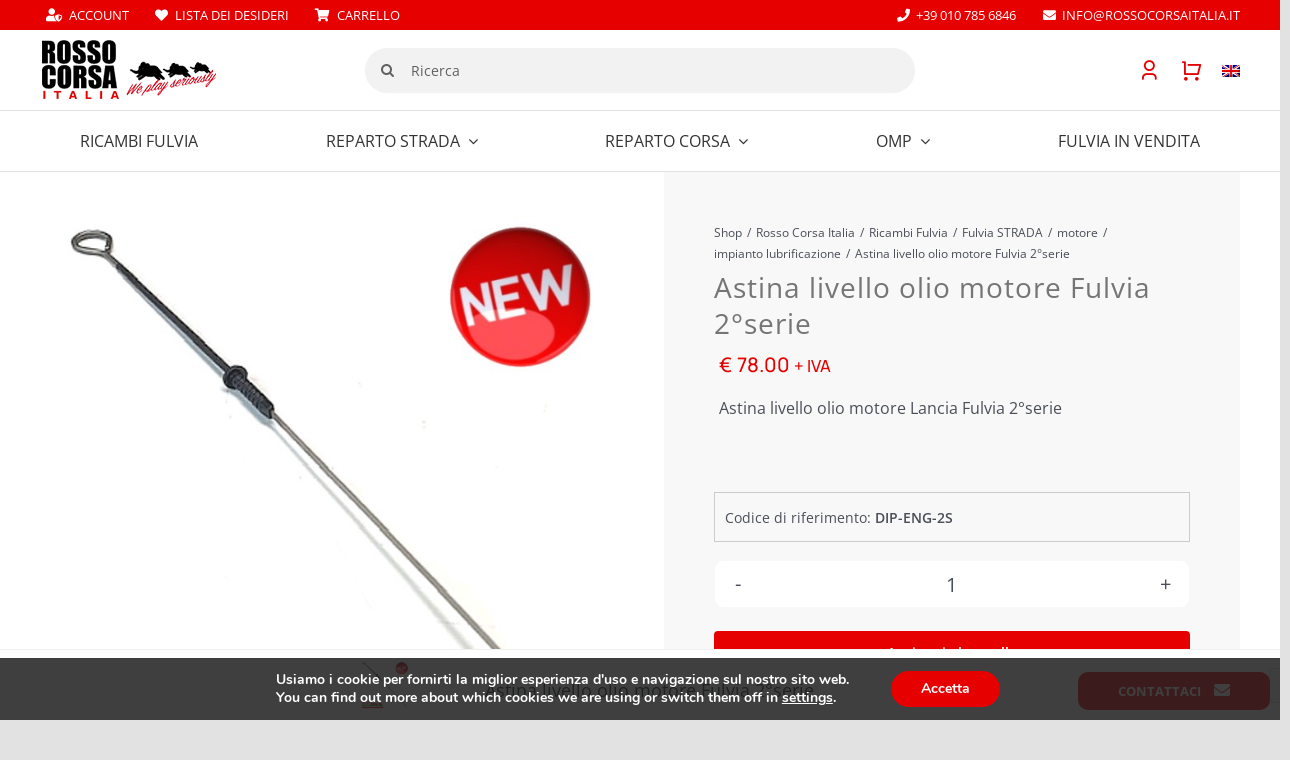

--- FILE ---
content_type: text/html; charset=UTF-8
request_url: https://ricambilanciafulvia.it/prodotto/astina-livello-olio-motore-fulvia-2serie/
body_size: 78735
content:
<!DOCTYPE html>
<html class="avada-html-layout-wide avada-html-header-position-top avada-is-100-percent-template" lang="it-IT" prefix="og: http://ogp.me/ns# fb: http://ogp.me/ns/fb#">
<head>
	<meta http-equiv="X-UA-Compatible" content="IE=edge" />
	<meta http-equiv="Content-Type" content="text/html; charset=utf-8"/>
	<meta name="viewport" content="width=device-width, initial-scale=1" />
					<script>document.documentElement.className = document.documentElement.className + ' yes-js js_active js'</script>
			<meta name='robots' content='index, follow, max-image-preview:large, max-snippet:-1, max-video-preview:-1' />

<!-- Google Tag Manager for WordPress by gtm4wp.com -->
<script data-cfasync="false" data-pagespeed-no-defer>
	var gtm4wp_datalayer_name = "dataLayer";
	var dataLayer = dataLayer || [];
	const gtm4wp_use_sku_instead = 0;
	const gtm4wp_currency = 'EUR';
	const gtm4wp_product_per_impression = 10;
	const gtm4wp_clear_ecommerce = false;
	const gtm4wp_datalayer_max_timeout = 2000;
</script>
<!-- End Google Tag Manager for WordPress by gtm4wp.com --><!-- Google tag (gtag.js) consent mode dataLayer added by Site Kit -->
<script type="text/javascript" id="google_gtagjs-js-consent-mode-data-layer">
/* <![CDATA[ */
window.dataLayer = window.dataLayer || [];function gtag(){dataLayer.push(arguments);}
gtag('consent', 'default', {"ad_personalization":"denied","ad_storage":"denied","ad_user_data":"denied","analytics_storage":"denied","functionality_storage":"denied","security_storage":"denied","personalization_storage":"denied","region":["AT","BE","BG","CH","CY","CZ","DE","DK","EE","ES","FI","FR","GB","GR","HR","HU","IE","IS","IT","LI","LT","LU","LV","MT","NL","NO","PL","PT","RO","SE","SI","SK"],"wait_for_update":500});
window._googlesitekitConsentCategoryMap = {"statistics":["analytics_storage"],"marketing":["ad_storage","ad_user_data","ad_personalization"],"functional":["functionality_storage","security_storage"],"preferences":["personalization_storage"]};
window._googlesitekitConsents = {"ad_personalization":"denied","ad_storage":"denied","ad_user_data":"denied","analytics_storage":"denied","functionality_storage":"denied","security_storage":"denied","personalization_storage":"denied","region":["AT","BE","BG","CH","CY","CZ","DE","DK","EE","ES","FI","FR","GB","GR","HR","HU","IE","IS","IT","LI","LT","LU","LV","MT","NL","NO","PL","PT","RO","SE","SI","SK"],"wait_for_update":500};
/* ]]> */
</script>
<!-- End Google tag (gtag.js) consent mode dataLayer added by Site Kit -->

	<!-- This site is optimized with the Yoast SEO plugin v26.7 - https://yoast.com/wordpress/plugins/seo/ -->
	<title>Astina livello olio motore Fulvia 2°serie - Ricambi Lancia Fulvia</title>
	<meta name="description" content="Astina per livello dell&#039;olio motore per Lancia Fulvia 2°serie" />
	<link rel="canonical" href="https://ricambilanciafulvia.it/prodotto/astina-livello-olio-motore-fulvia-2serie/" />
	<meta property="og:locale" content="it_IT" />
	<meta property="og:type" content="article" />
	<meta property="og:title" content="Astina livello olio motore Fulvia 2°serie - Ricambi Lancia Fulvia" />
	<meta property="og:description" content="Astina per livello dell&#039;olio motore per Lancia Fulvia 2°serie" />
	<meta property="og:url" content="https://ricambilanciafulvia.it/prodotto/astina-livello-olio-motore-fulvia-2serie/" />
	<meta property="og:site_name" content="Ricambi Lancia Fulvia" />
	<meta property="article:modified_time" content="2025-10-25T11:00:08+00:00" />
	<meta property="og:image" content="https://ricambilanciafulvia.it/wp-content/uploads/2020/12/5808-thickbox_default-Astina-livello-olio-motore-Lancia-Fulvia.jpg" />
	<meta property="og:image:width" content="700" />
	<meta property="og:image:height" content="700" />
	<meta property="og:image:type" content="image/jpeg" />
	<meta name="twitter:card" content="summary_large_image" />
	<meta name="twitter:label1" content="Tempo di lettura stimato" />
	<meta name="twitter:data1" content="1 minuto" />
	<script type="application/ld+json" class="yoast-schema-graph">{"@context":"https://schema.org","@graph":[{"@type":"WebPage","@id":"https://ricambilanciafulvia.it/prodotto/astina-livello-olio-motore-fulvia-2serie/","url":"https://ricambilanciafulvia.it/prodotto/astina-livello-olio-motore-fulvia-2serie/","name":"Astina livello olio motore Fulvia 2°serie - Ricambi Lancia Fulvia","isPartOf":{"@id":"https://ricambilanciafulvia.it/#website"},"primaryImageOfPage":{"@id":"https://ricambilanciafulvia.it/prodotto/astina-livello-olio-motore-fulvia-2serie/#primaryimage"},"image":{"@id":"https://ricambilanciafulvia.it/prodotto/astina-livello-olio-motore-fulvia-2serie/#primaryimage"},"thumbnailUrl":"https://ricambilanciafulvia.it/wp-content/uploads/2020/12/5808-thickbox_default-Astina-livello-olio-motore-Lancia-Fulvia.jpg","datePublished":"2020-12-17T21:14:16+00:00","dateModified":"2025-10-25T11:00:08+00:00","description":"Astina per livello dell'olio motore per Lancia Fulvia 2°serie","breadcrumb":{"@id":"https://ricambilanciafulvia.it/prodotto/astina-livello-olio-motore-fulvia-2serie/#breadcrumb"},"inLanguage":"it-IT","potentialAction":[{"@type":"ReadAction","target":["https://ricambilanciafulvia.it/prodotto/astina-livello-olio-motore-fulvia-2serie/"]}]},{"@type":"ImageObject","inLanguage":"it-IT","@id":"https://ricambilanciafulvia.it/prodotto/astina-livello-olio-motore-fulvia-2serie/#primaryimage","url":"https://ricambilanciafulvia.it/wp-content/uploads/2020/12/5808-thickbox_default-Astina-livello-olio-motore-Lancia-Fulvia.jpg","contentUrl":"https://ricambilanciafulvia.it/wp-content/uploads/2020/12/5808-thickbox_default-Astina-livello-olio-motore-Lancia-Fulvia.jpg","width":700,"height":700,"caption":"Astina livello olio motore Lancia Fulvia"},{"@type":"BreadcrumbList","@id":"https://ricambilanciafulvia.it/prodotto/astina-livello-olio-motore-fulvia-2serie/#breadcrumb","itemListElement":[{"@type":"ListItem","position":1,"name":"Home","item":"https://ricambilanciafulvia.it/"},{"@type":"ListItem","position":2,"name":"Shop","item":"https://ricambilanciafulvia.it/negozio/"},{"@type":"ListItem","position":3,"name":"Rosso Corsa Italia","item":"https://ricambilanciafulvia.it/categoria-prodotto/rosso-corsa-italia/"},{"@type":"ListItem","position":4,"name":"Ricambi Fulvia","item":"https://ricambilanciafulvia.it/categoria-prodotto/rosso-corsa-italia/ricambi-fulvia/"},{"@type":"ListItem","position":5,"name":"Fulvia STRADA","item":"https://ricambilanciafulvia.it/categoria-prodotto/rosso-corsa-italia/ricambi-fulvia/ricambi-lancia-fulvia-strada/"},{"@type":"ListItem","position":6,"name":"motore","item":"https://ricambilanciafulvia.it/categoria-prodotto/rosso-corsa-italia/ricambi-fulvia/ricambi-lancia-fulvia-strada/motore-lancia-fulvia/"},{"@type":"ListItem","position":7,"name":"impianto lubrificazione","item":"https://ricambilanciafulvia.it/categoria-prodotto/rosso-corsa-italia/ricambi-fulvia/ricambi-lancia-fulvia-strada/motore-lancia-fulvia/ricambi-impianto-lubrificazione-lancia-fulvia/"},{"@type":"ListItem","position":8,"name":"Astina livello olio motore Fulvia 2°serie"}]},{"@type":"WebSite","@id":"https://ricambilanciafulvia.it/#website","url":"https://ricambilanciafulvia.it/","name":"Ricambi Lancia Fulvia","description":"","publisher":{"@id":"https://ricambilanciafulvia.it/#organization"},"potentialAction":[{"@type":"SearchAction","target":{"@type":"EntryPoint","urlTemplate":"https://ricambilanciafulvia.it/?s={search_term_string}"},"query-input":{"@type":"PropertyValueSpecification","valueRequired":true,"valueName":"search_term_string"}}],"inLanguage":"it-IT"},{"@type":"Organization","@id":"https://ricambilanciafulvia.it/#organization","name":"Ricambi Lancia Fulvia","url":"https://ricambilanciafulvia.it/","logo":{"@type":"ImageObject","inLanguage":"it-IT","@id":"https://ricambilanciafulvia.it/#/schema/logo/image/","url":"https://ricambilanciafulvia.it/wp-content/uploads/2021/07/rosso-corsa-italia-logo-60px.png","contentUrl":"https://ricambilanciafulvia.it/wp-content/uploads/2021/07/rosso-corsa-italia-logo-60px.png","width":176,"height":60,"caption":"Ricambi Lancia Fulvia"},"image":{"@id":"https://ricambilanciafulvia.it/#/schema/logo/image/"}}]}</script>
	<!-- / Yoast SEO plugin. -->


<link rel='dns-prefetch' href='//www.googletagmanager.com' />

<link rel="alternate" type="application/rss+xml" title="Ricambi Lancia Fulvia &raquo; Feed" href="https://ricambilanciafulvia.it/feed/" />
<link rel="alternate" type="application/rss+xml" title="Ricambi Lancia Fulvia &raquo; Feed dei commenti" href="https://ricambilanciafulvia.it/comments/feed/" />
					<link rel="shortcut icon" href="https://ricambilanciafulvia.it/wp-content/uploads/2021/08/fav-32px.png" type="image/x-icon" />
		
		
		
				<link rel="alternate" title="oEmbed (JSON)" type="application/json+oembed" href="https://ricambilanciafulvia.it/wp-json/oembed/1.0/embed?url=https%3A%2F%2Fricambilanciafulvia.it%2Fprodotto%2Fastina-livello-olio-motore-fulvia-2serie%2F" />
<link rel="alternate" title="oEmbed (XML)" type="text/xml+oembed" href="https://ricambilanciafulvia.it/wp-json/oembed/1.0/embed?url=https%3A%2F%2Fricambilanciafulvia.it%2Fprodotto%2Fastina-livello-olio-motore-fulvia-2serie%2F&#038;format=xml" />
					<meta name="description" content="Astina livello olio motore Lancia Fulvia 2°serie"/>
				
		<meta property="og:locale" content="it_IT"/>
		<meta property="og:type" content="article"/>
		<meta property="og:site_name" content="Ricambi Lancia Fulvia"/>
		<meta property="og:title" content="Astina livello olio motore Fulvia 2°serie - Ricambi Lancia Fulvia"/>
				<meta property="og:description" content="Astina livello olio motore Lancia Fulvia 2°serie"/>
				<meta property="og:url" content="https://ricambilanciafulvia.it/prodotto/astina-livello-olio-motore-fulvia-2serie/"/>
													<meta property="article:modified_time" content="2025-10-25T11:00:08+00:00"/>
											<meta property="og:image" content="https://ricambilanciafulvia.it/wp-content/uploads/2020/12/5808-thickbox_default-Astina-livello-olio-motore-Lancia-Fulvia.jpg"/>
		<meta property="og:image:width" content="700"/>
		<meta property="og:image:height" content="700"/>
		<meta property="og:image:type" content="image/jpeg"/>
				<style id='wp-img-auto-sizes-contain-inline-css' type='text/css'>
img:is([sizes=auto i],[sizes^="auto," i]){contain-intrinsic-size:3000px 1500px}
/*# sourceURL=wp-img-auto-sizes-contain-inline-css */
</style>
<link rel='stylesheet' id='wp-block-library-css' href='https://ricambilanciafulvia.it/wp-includes/css/dist/block-library/style.min.css?ver=6.9' type='text/css' media='all' />
<link data-minify="1" rel='stylesheet' id='wc-blocks-style-css' href='https://ricambilanciafulvia.it/wp-content/cache/min/1/wp-content/plugins/woocommerce/assets/client/blocks/wc-blocks.css?ver=1768823854' type='text/css' media='all' />
<style id='global-styles-inline-css' type='text/css'>
:root{--wp--preset--aspect-ratio--square: 1;--wp--preset--aspect-ratio--4-3: 4/3;--wp--preset--aspect-ratio--3-4: 3/4;--wp--preset--aspect-ratio--3-2: 3/2;--wp--preset--aspect-ratio--2-3: 2/3;--wp--preset--aspect-ratio--16-9: 16/9;--wp--preset--aspect-ratio--9-16: 9/16;--wp--preset--color--black: #000000;--wp--preset--color--cyan-bluish-gray: #abb8c3;--wp--preset--color--white: #ffffff;--wp--preset--color--pale-pink: #f78da7;--wp--preset--color--vivid-red: #cf2e2e;--wp--preset--color--luminous-vivid-orange: #ff6900;--wp--preset--color--luminous-vivid-amber: #fcb900;--wp--preset--color--light-green-cyan: #7bdcb5;--wp--preset--color--vivid-green-cyan: #00d084;--wp--preset--color--pale-cyan-blue: #8ed1fc;--wp--preset--color--vivid-cyan-blue: #0693e3;--wp--preset--color--vivid-purple: #9b51e0;--wp--preset--color--awb-color-1: #ffffff;--wp--preset--color--awb-color-2: #f9f9fb;--wp--preset--color--awb-color-3: #f2f3f5;--wp--preset--color--awb-color-4: #e2e2e2;--wp--preset--color--awb-color-5: #4a4e57;--wp--preset--color--awb-color-6: #333333;--wp--preset--color--awb-color-7: #e60000;--wp--preset--color--awb-color-8: #212934;--wp--preset--color--awb-color-custom-10: #65bc7b;--wp--preset--color--awb-color-custom-11: #cccccc;--wp--preset--color--awb-color-custom-12: #fafafa;--wp--preset--color--awb-color-custom-13: #00c4cc;--wp--preset--color--awb-color-custom-14: #9ea0a4;--wp--preset--color--awb-color-custom-15: rgba(255,255,255,0.8);--wp--preset--color--awb-color-custom-16: rgba(242,243,245,0.7);--wp--preset--color--awb-color-custom-17: #1d242d;--wp--preset--color--awb-color-custom-18: #26303e;--wp--preset--gradient--vivid-cyan-blue-to-vivid-purple: linear-gradient(135deg,rgb(6,147,227) 0%,rgb(155,81,224) 100%);--wp--preset--gradient--light-green-cyan-to-vivid-green-cyan: linear-gradient(135deg,rgb(122,220,180) 0%,rgb(0,208,130) 100%);--wp--preset--gradient--luminous-vivid-amber-to-luminous-vivid-orange: linear-gradient(135deg,rgb(252,185,0) 0%,rgb(255,105,0) 100%);--wp--preset--gradient--luminous-vivid-orange-to-vivid-red: linear-gradient(135deg,rgb(255,105,0) 0%,rgb(207,46,46) 100%);--wp--preset--gradient--very-light-gray-to-cyan-bluish-gray: linear-gradient(135deg,rgb(238,238,238) 0%,rgb(169,184,195) 100%);--wp--preset--gradient--cool-to-warm-spectrum: linear-gradient(135deg,rgb(74,234,220) 0%,rgb(151,120,209) 20%,rgb(207,42,186) 40%,rgb(238,44,130) 60%,rgb(251,105,98) 80%,rgb(254,248,76) 100%);--wp--preset--gradient--blush-light-purple: linear-gradient(135deg,rgb(255,206,236) 0%,rgb(152,150,240) 100%);--wp--preset--gradient--blush-bordeaux: linear-gradient(135deg,rgb(254,205,165) 0%,rgb(254,45,45) 50%,rgb(107,0,62) 100%);--wp--preset--gradient--luminous-dusk: linear-gradient(135deg,rgb(255,203,112) 0%,rgb(199,81,192) 50%,rgb(65,88,208) 100%);--wp--preset--gradient--pale-ocean: linear-gradient(135deg,rgb(255,245,203) 0%,rgb(182,227,212) 50%,rgb(51,167,181) 100%);--wp--preset--gradient--electric-grass: linear-gradient(135deg,rgb(202,248,128) 0%,rgb(113,206,126) 100%);--wp--preset--gradient--midnight: linear-gradient(135deg,rgb(2,3,129) 0%,rgb(40,116,252) 100%);--wp--preset--font-size--small: 12px;--wp--preset--font-size--medium: 20px;--wp--preset--font-size--large: 24px;--wp--preset--font-size--x-large: 42px;--wp--preset--font-size--normal: 16px;--wp--preset--font-size--xlarge: 32px;--wp--preset--font-size--huge: 48px;--wp--preset--spacing--20: 0.44rem;--wp--preset--spacing--30: 0.67rem;--wp--preset--spacing--40: 1rem;--wp--preset--spacing--50: 1.5rem;--wp--preset--spacing--60: 2.25rem;--wp--preset--spacing--70: 3.38rem;--wp--preset--spacing--80: 5.06rem;--wp--preset--shadow--natural: 6px 6px 9px rgba(0, 0, 0, 0.2);--wp--preset--shadow--deep: 12px 12px 50px rgba(0, 0, 0, 0.4);--wp--preset--shadow--sharp: 6px 6px 0px rgba(0, 0, 0, 0.2);--wp--preset--shadow--outlined: 6px 6px 0px -3px rgb(255, 255, 255), 6px 6px rgb(0, 0, 0);--wp--preset--shadow--crisp: 6px 6px 0px rgb(0, 0, 0);}:where(.is-layout-flex){gap: 0.5em;}:where(.is-layout-grid){gap: 0.5em;}body .is-layout-flex{display: flex;}.is-layout-flex{flex-wrap: wrap;align-items: center;}.is-layout-flex > :is(*, div){margin: 0;}body .is-layout-grid{display: grid;}.is-layout-grid > :is(*, div){margin: 0;}:where(.wp-block-columns.is-layout-flex){gap: 2em;}:where(.wp-block-columns.is-layout-grid){gap: 2em;}:where(.wp-block-post-template.is-layout-flex){gap: 1.25em;}:where(.wp-block-post-template.is-layout-grid){gap: 1.25em;}.has-black-color{color: var(--wp--preset--color--black) !important;}.has-cyan-bluish-gray-color{color: var(--wp--preset--color--cyan-bluish-gray) !important;}.has-white-color{color: var(--wp--preset--color--white) !important;}.has-pale-pink-color{color: var(--wp--preset--color--pale-pink) !important;}.has-vivid-red-color{color: var(--wp--preset--color--vivid-red) !important;}.has-luminous-vivid-orange-color{color: var(--wp--preset--color--luminous-vivid-orange) !important;}.has-luminous-vivid-amber-color{color: var(--wp--preset--color--luminous-vivid-amber) !important;}.has-light-green-cyan-color{color: var(--wp--preset--color--light-green-cyan) !important;}.has-vivid-green-cyan-color{color: var(--wp--preset--color--vivid-green-cyan) !important;}.has-pale-cyan-blue-color{color: var(--wp--preset--color--pale-cyan-blue) !important;}.has-vivid-cyan-blue-color{color: var(--wp--preset--color--vivid-cyan-blue) !important;}.has-vivid-purple-color{color: var(--wp--preset--color--vivid-purple) !important;}.has-black-background-color{background-color: var(--wp--preset--color--black) !important;}.has-cyan-bluish-gray-background-color{background-color: var(--wp--preset--color--cyan-bluish-gray) !important;}.has-white-background-color{background-color: var(--wp--preset--color--white) !important;}.has-pale-pink-background-color{background-color: var(--wp--preset--color--pale-pink) !important;}.has-vivid-red-background-color{background-color: var(--wp--preset--color--vivid-red) !important;}.has-luminous-vivid-orange-background-color{background-color: var(--wp--preset--color--luminous-vivid-orange) !important;}.has-luminous-vivid-amber-background-color{background-color: var(--wp--preset--color--luminous-vivid-amber) !important;}.has-light-green-cyan-background-color{background-color: var(--wp--preset--color--light-green-cyan) !important;}.has-vivid-green-cyan-background-color{background-color: var(--wp--preset--color--vivid-green-cyan) !important;}.has-pale-cyan-blue-background-color{background-color: var(--wp--preset--color--pale-cyan-blue) !important;}.has-vivid-cyan-blue-background-color{background-color: var(--wp--preset--color--vivid-cyan-blue) !important;}.has-vivid-purple-background-color{background-color: var(--wp--preset--color--vivid-purple) !important;}.has-black-border-color{border-color: var(--wp--preset--color--black) !important;}.has-cyan-bluish-gray-border-color{border-color: var(--wp--preset--color--cyan-bluish-gray) !important;}.has-white-border-color{border-color: var(--wp--preset--color--white) !important;}.has-pale-pink-border-color{border-color: var(--wp--preset--color--pale-pink) !important;}.has-vivid-red-border-color{border-color: var(--wp--preset--color--vivid-red) !important;}.has-luminous-vivid-orange-border-color{border-color: var(--wp--preset--color--luminous-vivid-orange) !important;}.has-luminous-vivid-amber-border-color{border-color: var(--wp--preset--color--luminous-vivid-amber) !important;}.has-light-green-cyan-border-color{border-color: var(--wp--preset--color--light-green-cyan) !important;}.has-vivid-green-cyan-border-color{border-color: var(--wp--preset--color--vivid-green-cyan) !important;}.has-pale-cyan-blue-border-color{border-color: var(--wp--preset--color--pale-cyan-blue) !important;}.has-vivid-cyan-blue-border-color{border-color: var(--wp--preset--color--vivid-cyan-blue) !important;}.has-vivid-purple-border-color{border-color: var(--wp--preset--color--vivid-purple) !important;}.has-vivid-cyan-blue-to-vivid-purple-gradient-background{background: var(--wp--preset--gradient--vivid-cyan-blue-to-vivid-purple) !important;}.has-light-green-cyan-to-vivid-green-cyan-gradient-background{background: var(--wp--preset--gradient--light-green-cyan-to-vivid-green-cyan) !important;}.has-luminous-vivid-amber-to-luminous-vivid-orange-gradient-background{background: var(--wp--preset--gradient--luminous-vivid-amber-to-luminous-vivid-orange) !important;}.has-luminous-vivid-orange-to-vivid-red-gradient-background{background: var(--wp--preset--gradient--luminous-vivid-orange-to-vivid-red) !important;}.has-very-light-gray-to-cyan-bluish-gray-gradient-background{background: var(--wp--preset--gradient--very-light-gray-to-cyan-bluish-gray) !important;}.has-cool-to-warm-spectrum-gradient-background{background: var(--wp--preset--gradient--cool-to-warm-spectrum) !important;}.has-blush-light-purple-gradient-background{background: var(--wp--preset--gradient--blush-light-purple) !important;}.has-blush-bordeaux-gradient-background{background: var(--wp--preset--gradient--blush-bordeaux) !important;}.has-luminous-dusk-gradient-background{background: var(--wp--preset--gradient--luminous-dusk) !important;}.has-pale-ocean-gradient-background{background: var(--wp--preset--gradient--pale-ocean) !important;}.has-electric-grass-gradient-background{background: var(--wp--preset--gradient--electric-grass) !important;}.has-midnight-gradient-background{background: var(--wp--preset--gradient--midnight) !important;}.has-small-font-size{font-size: var(--wp--preset--font-size--small) !important;}.has-medium-font-size{font-size: var(--wp--preset--font-size--medium) !important;}.has-large-font-size{font-size: var(--wp--preset--font-size--large) !important;}.has-x-large-font-size{font-size: var(--wp--preset--font-size--x-large) !important;}
/*# sourceURL=global-styles-inline-css */
</style>

<style id='classic-theme-styles-inline-css' type='text/css'>
/*! This file is auto-generated */
.wp-block-button__link{color:#fff;background-color:#32373c;border-radius:9999px;box-shadow:none;text-decoration:none;padding:calc(.667em + 2px) calc(1.333em + 2px);font-size:1.125em}.wp-block-file__button{background:#32373c;color:#fff;text-decoration:none}
/*# sourceURL=/wp-includes/css/classic-themes.min.css */
</style>
<link data-minify="1" rel='stylesheet' id='style-css' href='https://ricambilanciafulvia.it/wp-content/cache/min/1/wp-content/plugins/chiama-gratis/css/style.css?ver=1768823854' type='text/css' media='all' />
<link data-minify="1" rel='stylesheet' id='overload-style-css' href='https://ricambilanciafulvia.it/wp-content/cache/min/1/wp-content/plugins/class-overload/css/style.css?ver=1768823854' type='text/css' media='all' />
<link rel='stylesheet' id='photoswipe-css' href='https://ricambilanciafulvia.it/wp-content/cache/background-css/1/ricambilanciafulvia.it/wp-content/plugins/woocommerce/assets/css/photoswipe/photoswipe.min.css?ver=10.4.3&wpr_t=1768929399' type='text/css' media='all' />
<link rel='stylesheet' id='photoswipe-default-skin-css' href='https://ricambilanciafulvia.it/wp-content/cache/background-css/1/ricambilanciafulvia.it/wp-content/plugins/woocommerce/assets/css/photoswipe/default-skin/default-skin.min.css?ver=10.4.3&wpr_t=1768929399' type='text/css' media='all' />
<style id='woocommerce-inline-inline-css' type='text/css'>
.woocommerce form .form-row .required { visibility: visible; }
/*# sourceURL=woocommerce-inline-inline-css */
</style>
<link rel='stylesheet' id='wpml-menu-item-0-css' href='https://ricambilanciafulvia.it/wp-content/plugins/sitepress-multilingual-cms/templates/language-switchers/menu-item/style.min.css?ver=1' type='text/css' media='all' />
<link data-minify="1" rel='stylesheet' id='gateway-css' href='https://ricambilanciafulvia.it/wp-content/cache/min/1/wp-content/plugins/woocommerce-paypal-payments/modules/ppcp-button/assets/css/gateway.css?ver=1768823854' type='text/css' media='all' />
<link data-minify="1" rel='stylesheet' id='jquery-selectBox-css' href='https://ricambilanciafulvia.it/wp-content/cache/background-css/1/ricambilanciafulvia.it/wp-content/cache/min/1/wp-content/plugins/yith-woocommerce-wishlist/assets/css/jquery.selectBox.css?ver=1768823854&wpr_t=1768929399' type='text/css' media='all' />
<link data-minify="1" rel='stylesheet' id='woocommerce_prettyPhoto_css-css' href='https://ricambilanciafulvia.it/wp-content/cache/background-css/1/ricambilanciafulvia.it/wp-content/cache/min/1/wp-content/plugins/woocommerce/assets/css/prettyPhoto.css?ver=1768823854&wpr_t=1768929399' type='text/css' media='all' />
<link data-minify="1" rel='stylesheet' id='yith-wcwl-main-css' href='https://ricambilanciafulvia.it/wp-content/cache/background-css/1/ricambilanciafulvia.it/wp-content/cache/min/1/wp-content/plugins/yith-woocommerce-wishlist/assets/css/style.css?ver=1768823854&wpr_t=1768929399' type='text/css' media='all' />
<style id='yith-wcwl-main-inline-css' type='text/css'>
 :root { --color-add-to-wishlist-background: #333333; --color-add-to-wishlist-text: #FFFFFF; --color-add-to-wishlist-border: #333333; --color-add-to-wishlist-background-hover: #333333; --color-add-to-wishlist-text-hover: #FFFFFF; --color-add-to-wishlist-border-hover: #333333; --rounded-corners-radius: 16px; --add-to-cart-rounded-corners-radius: 16px; --color-headers-background: #F4F4F4; --feedback-duration: 3s } 
 :root { --color-add-to-wishlist-background: #333333; --color-add-to-wishlist-text: #FFFFFF; --color-add-to-wishlist-border: #333333; --color-add-to-wishlist-background-hover: #333333; --color-add-to-wishlist-text-hover: #FFFFFF; --color-add-to-wishlist-border-hover: #333333; --rounded-corners-radius: 16px; --add-to-cart-rounded-corners-radius: 16px; --color-headers-background: #F4F4F4; --feedback-duration: 3s } 
/*# sourceURL=yith-wcwl-main-inline-css */
</style>
<link data-minify="1" rel='stylesheet' id='wc_stripe_express_checkout_style-css' href='https://ricambilanciafulvia.it/wp-content/cache/min/1/wp-content/plugins/woocommerce-gateway-stripe/build/express-checkout.css?ver=1768823854' type='text/css' media='all' />
<link data-minify="1" rel='stylesheet' id='moove_gdpr_frontend-css' href='https://ricambilanciafulvia.it/wp-content/cache/min/1/wp-content/plugins/gdpr-cookie-compliance/dist/styles/gdpr-main.css?ver=1768823854' type='text/css' media='all' />
<style id='moove_gdpr_frontend-inline-css' type='text/css'>
#moove_gdpr_cookie_modal,#moove_gdpr_cookie_info_bar,.gdpr_cookie_settings_shortcode_content{font-family:&#039;Nunito&#039;,sans-serif}#moove_gdpr_save_popup_settings_button{background-color:#373737;color:#fff}#moove_gdpr_save_popup_settings_button:hover{background-color:#000}#moove_gdpr_cookie_info_bar .moove-gdpr-info-bar-container .moove-gdpr-info-bar-content a.mgbutton,#moove_gdpr_cookie_info_bar .moove-gdpr-info-bar-container .moove-gdpr-info-bar-content button.mgbutton{background-color:#e60000}#moove_gdpr_cookie_modal .moove-gdpr-modal-content .moove-gdpr-modal-footer-content .moove-gdpr-button-holder a.mgbutton,#moove_gdpr_cookie_modal .moove-gdpr-modal-content .moove-gdpr-modal-footer-content .moove-gdpr-button-holder button.mgbutton,.gdpr_cookie_settings_shortcode_content .gdpr-shr-button.button-green{background-color:#e60000;border-color:#e60000}#moove_gdpr_cookie_modal .moove-gdpr-modal-content .moove-gdpr-modal-footer-content .moove-gdpr-button-holder a.mgbutton:hover,#moove_gdpr_cookie_modal .moove-gdpr-modal-content .moove-gdpr-modal-footer-content .moove-gdpr-button-holder button.mgbutton:hover,.gdpr_cookie_settings_shortcode_content .gdpr-shr-button.button-green:hover{background-color:#fff;color:#e60000}#moove_gdpr_cookie_modal .moove-gdpr-modal-content .moove-gdpr-modal-close i,#moove_gdpr_cookie_modal .moove-gdpr-modal-content .moove-gdpr-modal-close span.gdpr-icon{background-color:#e60000;border:1px solid #e60000}#moove_gdpr_cookie_info_bar span.moove-gdpr-infobar-allow-all.focus-g,#moove_gdpr_cookie_info_bar span.moove-gdpr-infobar-allow-all:focus,#moove_gdpr_cookie_info_bar button.moove-gdpr-infobar-allow-all.focus-g,#moove_gdpr_cookie_info_bar button.moove-gdpr-infobar-allow-all:focus,#moove_gdpr_cookie_info_bar span.moove-gdpr-infobar-reject-btn.focus-g,#moove_gdpr_cookie_info_bar span.moove-gdpr-infobar-reject-btn:focus,#moove_gdpr_cookie_info_bar button.moove-gdpr-infobar-reject-btn.focus-g,#moove_gdpr_cookie_info_bar button.moove-gdpr-infobar-reject-btn:focus,#moove_gdpr_cookie_info_bar span.change-settings-button.focus-g,#moove_gdpr_cookie_info_bar span.change-settings-button:focus,#moove_gdpr_cookie_info_bar button.change-settings-button.focus-g,#moove_gdpr_cookie_info_bar button.change-settings-button:focus{-webkit-box-shadow:0 0 1px 3px #e60000;-moz-box-shadow:0 0 1px 3px #e60000;box-shadow:0 0 1px 3px #e60000}#moove_gdpr_cookie_modal .moove-gdpr-modal-content .moove-gdpr-modal-close i:hover,#moove_gdpr_cookie_modal .moove-gdpr-modal-content .moove-gdpr-modal-close span.gdpr-icon:hover,#moove_gdpr_cookie_info_bar span[data-href]>u.change-settings-button{color:#e60000}#moove_gdpr_cookie_modal .moove-gdpr-modal-content .moove-gdpr-modal-left-content #moove-gdpr-menu li.menu-item-selected a span.gdpr-icon,#moove_gdpr_cookie_modal .moove-gdpr-modal-content .moove-gdpr-modal-left-content #moove-gdpr-menu li.menu-item-selected button span.gdpr-icon{color:inherit}#moove_gdpr_cookie_modal .moove-gdpr-modal-content .moove-gdpr-modal-left-content #moove-gdpr-menu li a span.gdpr-icon,#moove_gdpr_cookie_modal .moove-gdpr-modal-content .moove-gdpr-modal-left-content #moove-gdpr-menu li button span.gdpr-icon{color:inherit}#moove_gdpr_cookie_modal .gdpr-acc-link{line-height:0;font-size:0;color:transparent;position:absolute}#moove_gdpr_cookie_modal .moove-gdpr-modal-content .moove-gdpr-modal-close:hover i,#moove_gdpr_cookie_modal .moove-gdpr-modal-content .moove-gdpr-modal-left-content #moove-gdpr-menu li a,#moove_gdpr_cookie_modal .moove-gdpr-modal-content .moove-gdpr-modal-left-content #moove-gdpr-menu li button,#moove_gdpr_cookie_modal .moove-gdpr-modal-content .moove-gdpr-modal-left-content #moove-gdpr-menu li button i,#moove_gdpr_cookie_modal .moove-gdpr-modal-content .moove-gdpr-modal-left-content #moove-gdpr-menu li a i,#moove_gdpr_cookie_modal .moove-gdpr-modal-content .moove-gdpr-tab-main .moove-gdpr-tab-main-content a:hover,#moove_gdpr_cookie_info_bar.moove-gdpr-dark-scheme .moove-gdpr-info-bar-container .moove-gdpr-info-bar-content a.mgbutton:hover,#moove_gdpr_cookie_info_bar.moove-gdpr-dark-scheme .moove-gdpr-info-bar-container .moove-gdpr-info-bar-content button.mgbutton:hover,#moove_gdpr_cookie_info_bar.moove-gdpr-dark-scheme .moove-gdpr-info-bar-container .moove-gdpr-info-bar-content a:hover,#moove_gdpr_cookie_info_bar.moove-gdpr-dark-scheme .moove-gdpr-info-bar-container .moove-gdpr-info-bar-content button:hover,#moove_gdpr_cookie_info_bar.moove-gdpr-dark-scheme .moove-gdpr-info-bar-container .moove-gdpr-info-bar-content span.change-settings-button:hover,#moove_gdpr_cookie_info_bar.moove-gdpr-dark-scheme .moove-gdpr-info-bar-container .moove-gdpr-info-bar-content button.change-settings-button:hover,#moove_gdpr_cookie_info_bar.moove-gdpr-dark-scheme .moove-gdpr-info-bar-container .moove-gdpr-info-bar-content u.change-settings-button:hover,#moove_gdpr_cookie_info_bar span[data-href]>u.change-settings-button,#moove_gdpr_cookie_info_bar.moove-gdpr-dark-scheme .moove-gdpr-info-bar-container .moove-gdpr-info-bar-content a.mgbutton.focus-g,#moove_gdpr_cookie_info_bar.moove-gdpr-dark-scheme .moove-gdpr-info-bar-container .moove-gdpr-info-bar-content button.mgbutton.focus-g,#moove_gdpr_cookie_info_bar.moove-gdpr-dark-scheme .moove-gdpr-info-bar-container .moove-gdpr-info-bar-content a.focus-g,#moove_gdpr_cookie_info_bar.moove-gdpr-dark-scheme .moove-gdpr-info-bar-container .moove-gdpr-info-bar-content button.focus-g,#moove_gdpr_cookie_info_bar.moove-gdpr-dark-scheme .moove-gdpr-info-bar-container .moove-gdpr-info-bar-content a.mgbutton:focus,#moove_gdpr_cookie_info_bar.moove-gdpr-dark-scheme .moove-gdpr-info-bar-container .moove-gdpr-info-bar-content button.mgbutton:focus,#moove_gdpr_cookie_info_bar.moove-gdpr-dark-scheme .moove-gdpr-info-bar-container .moove-gdpr-info-bar-content a:focus,#moove_gdpr_cookie_info_bar.moove-gdpr-dark-scheme .moove-gdpr-info-bar-container .moove-gdpr-info-bar-content button:focus,#moove_gdpr_cookie_info_bar.moove-gdpr-dark-scheme .moove-gdpr-info-bar-container .moove-gdpr-info-bar-content span.change-settings-button.focus-g,span.change-settings-button:focus,button.change-settings-button.focus-g,button.change-settings-button:focus,#moove_gdpr_cookie_info_bar.moove-gdpr-dark-scheme .moove-gdpr-info-bar-container .moove-gdpr-info-bar-content u.change-settings-button.focus-g,#moove_gdpr_cookie_info_bar.moove-gdpr-dark-scheme .moove-gdpr-info-bar-container .moove-gdpr-info-bar-content u.change-settings-button:focus{color:#e60000}#moove_gdpr_cookie_modal .moove-gdpr-branding.focus-g span,#moove_gdpr_cookie_modal .moove-gdpr-modal-content .moove-gdpr-tab-main a.focus-g,#moove_gdpr_cookie_modal .moove-gdpr-modal-content .moove-gdpr-tab-main .gdpr-cd-details-toggle.focus-g{color:#e60000}#moove_gdpr_cookie_modal.gdpr_lightbox-hide{display:none}
/*# sourceURL=moove_gdpr_frontend-inline-css */
</style>
<link data-minify="1" rel='stylesheet' id='fusion-dynamic-css-css' href='https://ricambilanciafulvia.it/wp-content/cache/background-css/1/ricambilanciafulvia.it/wp-content/cache/min/1/wp-content/uploads/fusion-styles/0be587bda16dcc8ed4314e9d6bdf839b.min.css?ver=1768823854&wpr_t=1768929399' type='text/css' media='all' />
<style id='rocket-lazyload-inline-css' type='text/css'>
.rll-youtube-player{position:relative;padding-bottom:56.23%;height:0;overflow:hidden;max-width:100%;}.rll-youtube-player:focus-within{outline: 2px solid currentColor;outline-offset: 5px;}.rll-youtube-player iframe{position:absolute;top:0;left:0;width:100%;height:100%;z-index:100;background:0 0}.rll-youtube-player img{bottom:0;display:block;left:0;margin:auto;max-width:100%;width:100%;position:absolute;right:0;top:0;border:none;height:auto;-webkit-transition:.4s all;-moz-transition:.4s all;transition:.4s all}.rll-youtube-player img:hover{-webkit-filter:brightness(75%)}.rll-youtube-player .play{height:100%;width:100%;left:0;top:0;position:absolute;background:var(--wpr-bg-c8d78a5b-3f38-477b-b1c5-1fc2c3f8dbb3) no-repeat center;background-color: transparent !important;cursor:pointer;border:none;}
/*# sourceURL=rocket-lazyload-inline-css */
</style>
<script data-minify="1" type="text/javascript" src="https://ricambilanciafulvia.it/wp-content/cache/min/1/wp-content/plugins/chiama-gratis/js/script1.js?ver=1768823854" id="script1-js" data-rocket-defer defer></script>
<script type="text/javascript" src="https://ricambilanciafulvia.it/wp-includes/js/jquery/jquery.min.js?ver=3.7.1" id="jquery-core-js"></script>
<script type="text/javascript" src="https://ricambilanciafulvia.it/wp-content/plugins/woocommerce/assets/js/jquery-blockui/jquery.blockUI.min.js?ver=2.7.0-wc.10.4.3" id="wc-jquery-blockui-js" data-wp-strategy="defer" data-rocket-defer defer></script>
<script type="text/javascript" id="wc-add-to-cart-js-extra">
/* <![CDATA[ */
var wc_add_to_cart_params = {"ajax_url":"/wp-admin/admin-ajax.php","wc_ajax_url":"/?wc-ajax=%%endpoint%%","i18n_view_cart":"Visualizza carrello","cart_url":"https://ricambilanciafulvia.it/carrello/","is_cart":"","cart_redirect_after_add":"no"};
//# sourceURL=wc-add-to-cart-js-extra
/* ]]> */
</script>
<script type="text/javascript" src="https://ricambilanciafulvia.it/wp-content/plugins/woocommerce/assets/js/frontend/add-to-cart.min.js?ver=10.4.3" id="wc-add-to-cart-js" defer="defer" data-wp-strategy="defer"></script>
<script type="text/javascript" src="https://ricambilanciafulvia.it/wp-content/plugins/woocommerce/assets/js/flexslider/jquery.flexslider.min.js?ver=2.7.2-wc.10.4.3" id="wc-flexslider-js" defer="defer" data-wp-strategy="defer"></script>
<script type="text/javascript" src="https://ricambilanciafulvia.it/wp-content/plugins/woocommerce/assets/js/photoswipe/photoswipe.min.js?ver=4.1.1-wc.10.4.3" id="wc-photoswipe-js" defer="defer" data-wp-strategy="defer"></script>
<script type="text/javascript" src="https://ricambilanciafulvia.it/wp-content/plugins/woocommerce/assets/js/photoswipe/photoswipe-ui-default.min.js?ver=4.1.1-wc.10.4.3" id="wc-photoswipe-ui-default-js" defer="defer" data-wp-strategy="defer"></script>
<script type="text/javascript" id="wc-single-product-js-extra">
/* <![CDATA[ */
var wc_single_product_params = {"i18n_required_rating_text":"Seleziona una valutazione","i18n_rating_options":["1 stella su 5","2 stelle su 5","3 stelle su 5","4 stelle su 5","5 stelle su 5"],"i18n_product_gallery_trigger_text":"Visualizza la galleria di immagini a schermo intero","review_rating_required":"yes","flexslider":{"rtl":false,"animation":"slide","smoothHeight":true,"directionNav":true,"controlNav":"thumbnails","slideshow":false,"animationSpeed":500,"animationLoop":true,"allowOneSlide":false,"prevText":"\u003Ci class=\"awb-icon-angle-left\"\u003E\u003C/i\u003E","nextText":"\u003Ci class=\"awb-icon-angle-right\"\u003E\u003C/i\u003E"},"zoom_enabled":"","zoom_options":[],"photoswipe_enabled":"1","photoswipe_options":{"shareEl":false,"closeOnScroll":false,"history":false,"hideAnimationDuration":0,"showAnimationDuration":0},"flexslider_enabled":"1"};
//# sourceURL=wc-single-product-js-extra
/* ]]> */
</script>
<script type="text/javascript" src="https://ricambilanciafulvia.it/wp-content/plugins/woocommerce/assets/js/frontend/single-product.min.js?ver=10.4.3" id="wc-single-product-js" defer="defer" data-wp-strategy="defer"></script>
<script type="text/javascript" src="https://ricambilanciafulvia.it/wp-content/plugins/woocommerce/assets/js/js-cookie/js.cookie.min.js?ver=2.1.4-wc.10.4.3" id="wc-js-cookie-js" data-wp-strategy="defer" data-rocket-defer defer></script>

<!-- Snippet del tag Google (gtag.js) aggiunto da Site Kit -->
<!-- Snippet Google Analytics aggiunto da Site Kit -->
<script type="text/javascript" src="https://www.googletagmanager.com/gtag/js?id=G-HNGRZB6R36" id="google_gtagjs-js" async></script>
<script type="text/javascript" id="google_gtagjs-js-after">
/* <![CDATA[ */
window.dataLayer = window.dataLayer || [];function gtag(){dataLayer.push(arguments);}
gtag("set","linker",{"domains":["ricambilanciafulvia.it"]});
gtag("js", new Date());
gtag("set", "developer_id.dZTNiMT", true);
gtag("config", "G-HNGRZB6R36", {"googlesitekit_post_type":"product"});
 window._googlesitekit = window._googlesitekit || {}; window._googlesitekit.throttledEvents = []; window._googlesitekit.gtagEvent = (name, data) => { var key = JSON.stringify( { name, data } ); if ( !! window._googlesitekit.throttledEvents[ key ] ) { return; } window._googlesitekit.throttledEvents[ key ] = true; setTimeout( () => { delete window._googlesitekit.throttledEvents[ key ]; }, 5 ); gtag( "event", name, { ...data, event_source: "site-kit" } ); }; 
//# sourceURL=google_gtagjs-js-after
/* ]]> */
</script>
<link rel="https://api.w.org/" href="https://ricambilanciafulvia.it/wp-json/" /><link rel="alternate" title="JSON" type="application/json" href="https://ricambilanciafulvia.it/wp-json/wp/v2/product/13915" /><link rel="EditURI" type="application/rsd+xml" title="RSD" href="https://ricambilanciafulvia.it/xmlrpc.php?rsd" />
<meta name="generator" content="WordPress 6.9" />
<meta name="generator" content="WooCommerce 10.4.3" />
<link rel='shortlink' href='https://ricambilanciafulvia.it/?p=13915' />
<meta name="generator" content="WPML ver:4.8.6 stt:1,27;" />
<meta name="generator" content="Site Kit by Google 1.170.0" />
<!-- This website runs the Product Feed PRO for WooCommerce by AdTribes.io plugin - version woocommercesea_option_installed_version -->

<!-- Google Tag Manager for WordPress by gtm4wp.com -->
<!-- GTM Container placement set to off -->
<script data-cfasync="false" data-pagespeed-no-defer type="text/javascript">
	var dataLayer_content = {"pagePostType":"product","pagePostType2":"single-product","pagePostAuthor":"admin","customerTotalOrders":0,"customerTotalOrderValue":0,"customerFirstName":"","customerLastName":"","customerBillingFirstName":"","customerBillingLastName":"","customerBillingCompany":"","customerBillingAddress1":"","customerBillingAddress2":"","customerBillingCity":"","customerBillingState":"","customerBillingPostcode":"","customerBillingCountry":"","customerBillingEmail":"","customerBillingEmailHash":"","customerBillingPhone":"","customerShippingFirstName":"","customerShippingLastName":"","customerShippingCompany":"","customerShippingAddress1":"","customerShippingAddress2":"","customerShippingCity":"","customerShippingState":"","customerShippingPostcode":"","customerShippingCountry":"","cartContent":{"totals":{"applied_coupons":[],"discount_total":0,"subtotal":0,"total":0},"items":[]},"productRatingCounts":[],"productAverageRating":0,"productReviewCount":0,"productType":"simple","productIsVariable":0};
	dataLayer.push( dataLayer_content );
</script>
<script data-cfasync="false" data-pagespeed-no-defer type="text/javascript">
	console.warn && console.warn("[GTM4WP] Google Tag Manager container code placement set to OFF !!!");
	console.warn && console.warn("[GTM4WP] Data layer codes are active but GTM container must be loaded using custom coding !!!");
</script>
<!-- End Google Tag Manager for WordPress by gtm4wp.com --><style type="text/css" id="css-fb-visibility">@media screen and (max-width: 640px){.fusion-no-small-visibility{display:none !important;}body .sm-text-align-center{text-align:center !important;}body .sm-text-align-left{text-align:left !important;}body .sm-text-align-right{text-align:right !important;}body .sm-flex-align-center{justify-content:center !important;}body .sm-flex-align-flex-start{justify-content:flex-start !important;}body .sm-flex-align-flex-end{justify-content:flex-end !important;}body .sm-mx-auto{margin-left:auto !important;margin-right:auto !important;}body .sm-ml-auto{margin-left:auto !important;}body .sm-mr-auto{margin-right:auto !important;}body .fusion-absolute-position-small{position:absolute;top:auto;width:100%;}.awb-sticky.awb-sticky-small{ position: sticky; top: var(--awb-sticky-offset,0); }}@media screen and (min-width: 641px) and (max-width: 1024px){.fusion-no-medium-visibility{display:none !important;}body .md-text-align-center{text-align:center !important;}body .md-text-align-left{text-align:left !important;}body .md-text-align-right{text-align:right !important;}body .md-flex-align-center{justify-content:center !important;}body .md-flex-align-flex-start{justify-content:flex-start !important;}body .md-flex-align-flex-end{justify-content:flex-end !important;}body .md-mx-auto{margin-left:auto !important;margin-right:auto !important;}body .md-ml-auto{margin-left:auto !important;}body .md-mr-auto{margin-right:auto !important;}body .fusion-absolute-position-medium{position:absolute;top:auto;width:100%;}.awb-sticky.awb-sticky-medium{ position: sticky; top: var(--awb-sticky-offset,0); }}@media screen and (min-width: 1025px){.fusion-no-large-visibility{display:none !important;}body .lg-text-align-center{text-align:center !important;}body .lg-text-align-left{text-align:left !important;}body .lg-text-align-right{text-align:right !important;}body .lg-flex-align-center{justify-content:center !important;}body .lg-flex-align-flex-start{justify-content:flex-start !important;}body .lg-flex-align-flex-end{justify-content:flex-end !important;}body .lg-mx-auto{margin-left:auto !important;margin-right:auto !important;}body .lg-ml-auto{margin-left:auto !important;}body .lg-mr-auto{margin-right:auto !important;}body .fusion-absolute-position-large{position:absolute;top:auto;width:100%;}.awb-sticky.awb-sticky-large{ position: sticky; top: var(--awb-sticky-offset,0); }}</style>	<noscript><style>.woocommerce-product-gallery{ opacity: 1 !important; }</style></noscript>
	
<!-- Snippet Google Tag Manager aggiunto da Site Kit -->
<script type="text/javascript">
/* <![CDATA[ */

			( function( w, d, s, l, i ) {
				w[l] = w[l] || [];
				w[l].push( {'gtm.start': new Date().getTime(), event: 'gtm.js'} );
				var f = d.getElementsByTagName( s )[0],
					j = d.createElement( s ), dl = l != 'dataLayer' ? '&l=' + l : '';
				j.async = true;
				j.src = 'https://www.googletagmanager.com/gtm.js?id=' + i + dl;
				f.parentNode.insertBefore( j, f );
			} )( window, document, 'script', 'dataLayer', 'GTM-PNBW4S47' );
			
/* ]]> */
</script>

<!-- Termina lo snippet Google Tag Manager aggiunto da Site Kit -->
<meta name="generator" content="Powered by Slider Revolution 6.7.38 - responsive, Mobile-Friendly Slider Plugin for WordPress with comfortable drag and drop interface." />
<script>function setREVStartSize(e){
			//window.requestAnimationFrame(function() {
				window.RSIW = window.RSIW===undefined ? window.innerWidth : window.RSIW;
				window.RSIH = window.RSIH===undefined ? window.innerHeight : window.RSIH;
				try {
					var pw = document.getElementById(e.c).parentNode.offsetWidth,
						newh;
					pw = pw===0 || isNaN(pw) || (e.l=="fullwidth" || e.layout=="fullwidth") ? window.RSIW : pw;
					e.tabw = e.tabw===undefined ? 0 : parseInt(e.tabw);
					e.thumbw = e.thumbw===undefined ? 0 : parseInt(e.thumbw);
					e.tabh = e.tabh===undefined ? 0 : parseInt(e.tabh);
					e.thumbh = e.thumbh===undefined ? 0 : parseInt(e.thumbh);
					e.tabhide = e.tabhide===undefined ? 0 : parseInt(e.tabhide);
					e.thumbhide = e.thumbhide===undefined ? 0 : parseInt(e.thumbhide);
					e.mh = e.mh===undefined || e.mh=="" || e.mh==="auto" ? 0 : parseInt(e.mh,0);
					if(e.layout==="fullscreen" || e.l==="fullscreen")
						newh = Math.max(e.mh,window.RSIH);
					else{
						e.gw = Array.isArray(e.gw) ? e.gw : [e.gw];
						for (var i in e.rl) if (e.gw[i]===undefined || e.gw[i]===0) e.gw[i] = e.gw[i-1];
						e.gh = e.el===undefined || e.el==="" || (Array.isArray(e.el) && e.el.length==0)? e.gh : e.el;
						e.gh = Array.isArray(e.gh) ? e.gh : [e.gh];
						for (var i in e.rl) if (e.gh[i]===undefined || e.gh[i]===0) e.gh[i] = e.gh[i-1];
											
						var nl = new Array(e.rl.length),
							ix = 0,
							sl;
						e.tabw = e.tabhide>=pw ? 0 : e.tabw;
						e.thumbw = e.thumbhide>=pw ? 0 : e.thumbw;
						e.tabh = e.tabhide>=pw ? 0 : e.tabh;
						e.thumbh = e.thumbhide>=pw ? 0 : e.thumbh;
						for (var i in e.rl) nl[i] = e.rl[i]<window.RSIW ? 0 : e.rl[i];
						sl = nl[0];
						for (var i in nl) if (sl>nl[i] && nl[i]>0) { sl = nl[i]; ix=i;}
						var m = pw>(e.gw[ix]+e.tabw+e.thumbw) ? 1 : (pw-(e.tabw+e.thumbw)) / (e.gw[ix]);
						newh =  (e.gh[ix] * m) + (e.tabh + e.thumbh);
					}
					var el = document.getElementById(e.c);
					if (el!==null && el) el.style.height = newh+"px";
					el = document.getElementById(e.c+"_wrapper");
					if (el!==null && el) {
						el.style.height = newh+"px";
						el.style.display = "block";
					}
				} catch(e){
					console.log("Failure at Presize of Slider:" + e)
				}
			//});
		  };</script>
		<script type="text/javascript">
			var doc = document.documentElement;
			doc.setAttribute( 'data-useragent', navigator.userAgent );
		</script>
		<noscript><style id="rocket-lazyload-nojs-css">.rll-youtube-player, [data-lazy-src]{display:none !important;}</style></noscript>
	<link data-minify="1" rel='stylesheet' id='wc-stripe-blocks-checkout-style-css' href='https://ricambilanciafulvia.it/wp-content/cache/min/1/wp-content/plugins/woocommerce-gateway-stripe/build/upe-blocks.css?ver=1768823854' type='text/css' media='all' />
<link data-minify="1" rel='stylesheet' id='wc-stripe-upe-classic-css' href='https://ricambilanciafulvia.it/wp-content/cache/min/1/wp-content/plugins/woocommerce-gateway-stripe/build/upe-classic.css?ver=1768823854' type='text/css' media='all' />
<link data-minify="1" rel='stylesheet' id='stripelink_styles-css' href='https://ricambilanciafulvia.it/wp-content/cache/background-css/1/ricambilanciafulvia.it/wp-content/cache/min/1/wp-content/plugins/woocommerce-gateway-stripe/assets/css/stripe-link.css?ver=1768823854&wpr_t=1768929399' type='text/css' media='all' />
<link data-minify="1" rel='stylesheet' id='rs-plugin-settings-css' href='https://ricambilanciafulvia.it/wp-content/cache/background-css/1/ricambilanciafulvia.it/wp-content/cache/min/1/wp-content/plugins/revslider/sr6/assets/css/rs6.css?ver=1768823854&wpr_t=1768929399' type='text/css' media='all' />
<style id='rs-plugin-settings-inline-css' type='text/css'>
#rs-demo-id {}
/*# sourceURL=rs-plugin-settings-inline-css */
</style>
<style id="wpr-lazyload-bg-container"></style><style id="wpr-lazyload-bg-exclusion"></style>
<noscript>
<style id="wpr-lazyload-bg-nostyle">button.pswp__button{--wpr-bg-92f0a28f-6fd0-4877-bf0a-99ebe19ab535: url('https://ricambilanciafulvia.it/wp-content/plugins/woocommerce/assets/css/photoswipe/default-skin/default-skin.png');}.pswp__button,.pswp__button--arrow--left:before,.pswp__button--arrow--right:before{--wpr-bg-b1ca00d9-d8b7-4ac2-8073-e90ecdaea03b: url('https://ricambilanciafulvia.it/wp-content/plugins/woocommerce/assets/css/photoswipe/default-skin/default-skin.png');}.pswp__preloader--active .pswp__preloader__icn{--wpr-bg-43b6a774-cb03-44e3-9baa-ee602821d8b3: url('https://ricambilanciafulvia.it/wp-content/plugins/woocommerce/assets/css/photoswipe/default-skin/preloader.gif');}.pswp--svg .pswp__button,.pswp--svg .pswp__button--arrow--left:before,.pswp--svg .pswp__button--arrow--right:before{--wpr-bg-0672cde9-3e73-4ded-b1df-335b975437ec: url('https://ricambilanciafulvia.it/wp-content/plugins/woocommerce/assets/css/photoswipe/default-skin/default-skin.svg');}.selectBox-dropdown .selectBox-arrow{--wpr-bg-370ff07d-0508-4cf0-a24b-e93ba4b4db4b: url('https://ricambilanciafulvia.it/wp-content/plugins/yith-woocommerce-wishlist/assets/images/jquery.selectBox-arrow.gif');}div.pp_woocommerce .pp_loaderIcon::before{--wpr-bg-c9a3b586-abd2-4764-875e-03b1fbf5d794: url('https://ricambilanciafulvia.it/wp-content/plugins/woocommerce/assets/images/icons/loader.svg');}.selectBox-dropdown .selectBox-arrow{--wpr-bg-50508d5b-0da5-48a0-92e4-862768b122cc: url('https://ricambilanciafulvia.it/wp-content/plugins/yith-woocommerce-wishlist/assets/images/jquery.selectBox-arrow.png');}.selectBox-dropdown.selectBox-menuShowing .selectBox-arrow{--wpr-bg-d99a4780-f279-4891-93b0-ffc042ffb4ab: url('https://ricambilanciafulvia.it/wp-content/plugins/yith-woocommerce-wishlist/assets/images/jquery.selectBox-arrow.png');}.ilightbox-loader.metro-black div{--wpr-bg-41db6206-8b21-442b-9b0d-30e35033f03b: url('https://ricambilanciafulvia.it/wp-content/plugins/fusion-builder/assets/images/iLightbox/metro-black-skin/preloader.gif');}.ilightbox-holder.metro-black .ilightbox-container .ilightbox-caption{--wpr-bg-2552e6ca-3871-4459-bde2-a37d68f56a57: url('https://ricambilanciafulvia.it/wp-content/plugins/fusion-builder/assets/images/iLightbox/metro-black-skin/caption-bg.png');}.ilightbox-holder.metro-black .ilightbox-container .ilightbox-social{--wpr-bg-14db43d9-e076-40b7-8169-826cc11da4fb: url('https://ricambilanciafulvia.it/wp-content/plugins/fusion-builder/assets/images/iLightbox/metro-black-skin/social-bg.png');}.ilightbox-holder.metro-black .ilightbox-alert{--wpr-bg-f884e866-a72b-4c2d-821b-dc7dbc8da49d: url('https://ricambilanciafulvia.it/wp-content/plugins/fusion-builder/assets/images/iLightbox/metro-black-skin/alert.png');}.ilightbox-toolbar.metro-black a{--wpr-bg-94fe4f1f-1200-458b-81c8-e8bc91db7542: url('https://ricambilanciafulvia.it/wp-content/plugins/fusion-builder/assets/images/iLightbox/metro-black-skin/buttons.png');}.ilightbox-thumbnails.metro-black .ilightbox-thumbnails-grid .ilightbox-thumbnail .ilightbox-thumbnail-video{--wpr-bg-c7d23d93-4596-44aa-8d5e-3d7bcb0ee81e: url('https://ricambilanciafulvia.it/wp-content/plugins/fusion-builder/assets/images/iLightbox/metro-black-skin/thumb-overlay-play.png');}.ilightbox-button.ilightbox-next-button.metro-black,.ilightbox-button.ilightbox-prev-button.metro-black{--wpr-bg-874e0880-8fa0-4076-9c85-1c160c19f96c: url('https://ricambilanciafulvia.it/wp-content/plugins/fusion-builder/assets/images/iLightbox/metro-black-skin/arrows_vertical.png');}.isMobile .ilightbox-toolbar.metro-black a.ilightbox-fullscreen{--wpr-bg-8614e3e5-a17f-48b2-87c6-e513724de9eb: url('https://ricambilanciafulvia.it/wp-content/plugins/fusion-builder/assets/images/iLightbox/metro-black-skin/fullscreen-icon-64.png');}.isMobile .ilightbox-toolbar.metro-black a.ilightbox-close{--wpr-bg-5513e755-f760-455f-89b9-63c68c0f0561: url('https://ricambilanciafulvia.it/wp-content/plugins/fusion-builder/assets/images/iLightbox/metro-black-skin/x-mark-icon-64.png');}.isMobile .ilightbox-toolbar.metro-black a.ilightbox-next-button{--wpr-bg-82636731-b7a2-49e7-8b12-cac399420f18: url('https://ricambilanciafulvia.it/wp-content/plugins/fusion-builder/assets/images/iLightbox/metro-black-skin/arrow-next-icon-64.png');}.isMobile .ilightbox-toolbar.metro-black a.ilightbox-prev-button{--wpr-bg-6e0c75e4-b9d1-4992-9002-d7eda84a2e11: url('https://ricambilanciafulvia.it/wp-content/plugins/fusion-builder/assets/images/iLightbox/metro-black-skin/arrow-prev-icon-64.png');}.isMobile .ilightbox-toolbar.metro-black a.ilightbox-play{--wpr-bg-4b08577a-d7c8-4e1e-8e4a-3d98e1c1fc43: url('https://ricambilanciafulvia.it/wp-content/plugins/fusion-builder/assets/images/iLightbox/metro-black-skin/play-icon-64.png');}.isMobile .ilightbox-toolbar.metro-black a.ilightbox-pause{--wpr-bg-e0ee90f3-a974-4bf8-9e07-2908322222d1: url('https://ricambilanciafulvia.it/wp-content/plugins/fusion-builder/assets/images/iLightbox/metro-black-skin/pause-icon-64.png');}.ilightbox-button.ilightbox-next-button.metro-black.horizontal,.ilightbox-button.ilightbox-prev-button.metro-black.horizontal{--wpr-bg-2bd9628a-c134-4900-bb66-7f4c41cbb7a8: url('https://ricambilanciafulvia.it/wp-content/plugins/fusion-builder/assets/images/iLightbox/metro-black-skin/arrows_horizontal.png');}.stripe-gateway-checkout-email-field button.stripe-gateway-stripelink-modal-trigger{--wpr-bg-eee359b6-20c5-4c49-9396-8417f54340a5: url('https://ricambilanciafulvia.it/wp-content/plugins/woocommerce-gateway-stripe/assets/images/link.svg');}rs-dotted.twoxtwo{--wpr-bg-55818fb7-f50b-4aa9-adc0-955fd8f9ab28: url('https://ricambilanciafulvia.it/wp-content/plugins/revslider/sr6/assets/assets/gridtile.png');}rs-dotted.twoxtwowhite{--wpr-bg-f94e9691-c73a-40d4-a57a-595abf17872f: url('https://ricambilanciafulvia.it/wp-content/plugins/revslider/sr6/assets/assets/gridtile_white.png');}rs-dotted.threexthree{--wpr-bg-5f3d8271-b60a-4915-899c-63ce45cca2c3: url('https://ricambilanciafulvia.it/wp-content/plugins/revslider/sr6/assets/assets/gridtile_3x3.png');}rs-dotted.threexthreewhite{--wpr-bg-33287838-a71c-4799-92c0-d92c47893a26: url('https://ricambilanciafulvia.it/wp-content/plugins/revslider/sr6/assets/assets/gridtile_3x3_white.png');}.rs-layer.slidelink a div{--wpr-bg-c8d18bf5-c852-40b2-aa5f-a6edb46c9a68: url('https://ricambilanciafulvia.it/wp-content/plugins/revslider/sr6/assets/assets/coloredbg.png');}.rs-layer.slidelink a span{--wpr-bg-22d2287c-4c38-452e-b8bb-139aad9d0ec6: url('https://ricambilanciafulvia.it/wp-content/plugins/revslider/sr6/assets/assets/coloredbg.png');}rs-loader.spinner0{--wpr-bg-47715b82-430b-4a72-b86d-99b0e430dc8e: url('https://ricambilanciafulvia.it/wp-content/plugins/revslider/sr6/assets/assets/loader.gif');}rs-loader.spinner5{--wpr-bg-93e1e4fc-83d1-4b87-af4d-8a8e28c77b5c: url('https://ricambilanciafulvia.it/wp-content/plugins/revslider/sr6/assets/assets/loader.gif');}.rll-youtube-player .play{--wpr-bg-c8d78a5b-3f38-477b-b1c5-1fc2c3f8dbb3: url('https://ricambilanciafulvia.it/wp-content/plugins/wp-rocket/assets/img/youtube.png');}</style>
</noscript>
<script type="application/javascript">const rocket_pairs = [{"selector":"button.pswp__button","style":"button.pswp__button{--wpr-bg-92f0a28f-6fd0-4877-bf0a-99ebe19ab535: url('https:\/\/ricambilanciafulvia.it\/wp-content\/plugins\/woocommerce\/assets\/css\/photoswipe\/default-skin\/default-skin.png');}","hash":"92f0a28f-6fd0-4877-bf0a-99ebe19ab535","url":"https:\/\/ricambilanciafulvia.it\/wp-content\/plugins\/woocommerce\/assets\/css\/photoswipe\/default-skin\/default-skin.png"},{"selector":".pswp__button,.pswp__button--arrow--left,.pswp__button--arrow--right","style":".pswp__button,.pswp__button--arrow--left:before,.pswp__button--arrow--right:before{--wpr-bg-b1ca00d9-d8b7-4ac2-8073-e90ecdaea03b: url('https:\/\/ricambilanciafulvia.it\/wp-content\/plugins\/woocommerce\/assets\/css\/photoswipe\/default-skin\/default-skin.png');}","hash":"b1ca00d9-d8b7-4ac2-8073-e90ecdaea03b","url":"https:\/\/ricambilanciafulvia.it\/wp-content\/plugins\/woocommerce\/assets\/css\/photoswipe\/default-skin\/default-skin.png"},{"selector":".pswp__preloader--active .pswp__preloader__icn","style":".pswp__preloader--active .pswp__preloader__icn{--wpr-bg-43b6a774-cb03-44e3-9baa-ee602821d8b3: url('https:\/\/ricambilanciafulvia.it\/wp-content\/plugins\/woocommerce\/assets\/css\/photoswipe\/default-skin\/preloader.gif');}","hash":"43b6a774-cb03-44e3-9baa-ee602821d8b3","url":"https:\/\/ricambilanciafulvia.it\/wp-content\/plugins\/woocommerce\/assets\/css\/photoswipe\/default-skin\/preloader.gif"},{"selector":".pswp--svg .pswp__button,.pswp--svg .pswp__button--arrow--left,.pswp--svg .pswp__button--arrow--right","style":".pswp--svg .pswp__button,.pswp--svg .pswp__button--arrow--left:before,.pswp--svg .pswp__button--arrow--right:before{--wpr-bg-0672cde9-3e73-4ded-b1df-335b975437ec: url('https:\/\/ricambilanciafulvia.it\/wp-content\/plugins\/woocommerce\/assets\/css\/photoswipe\/default-skin\/default-skin.svg');}","hash":"0672cde9-3e73-4ded-b1df-335b975437ec","url":"https:\/\/ricambilanciafulvia.it\/wp-content\/plugins\/woocommerce\/assets\/css\/photoswipe\/default-skin\/default-skin.svg"},{"selector":".selectBox-dropdown .selectBox-arrow","style":".selectBox-dropdown .selectBox-arrow{--wpr-bg-370ff07d-0508-4cf0-a24b-e93ba4b4db4b: url('https:\/\/ricambilanciafulvia.it\/wp-content\/plugins\/yith-woocommerce-wishlist\/assets\/images\/jquery.selectBox-arrow.gif');}","hash":"370ff07d-0508-4cf0-a24b-e93ba4b4db4b","url":"https:\/\/ricambilanciafulvia.it\/wp-content\/plugins\/yith-woocommerce-wishlist\/assets\/images\/jquery.selectBox-arrow.gif"},{"selector":"div.pp_woocommerce .pp_loaderIcon","style":"div.pp_woocommerce .pp_loaderIcon::before{--wpr-bg-c9a3b586-abd2-4764-875e-03b1fbf5d794: url('https:\/\/ricambilanciafulvia.it\/wp-content\/plugins\/woocommerce\/assets\/images\/icons\/loader.svg');}","hash":"c9a3b586-abd2-4764-875e-03b1fbf5d794","url":"https:\/\/ricambilanciafulvia.it\/wp-content\/plugins\/woocommerce\/assets\/images\/icons\/loader.svg"},{"selector":".selectBox-dropdown .selectBox-arrow","style":".selectBox-dropdown .selectBox-arrow{--wpr-bg-50508d5b-0da5-48a0-92e4-862768b122cc: url('https:\/\/ricambilanciafulvia.it\/wp-content\/plugins\/yith-woocommerce-wishlist\/assets\/images\/jquery.selectBox-arrow.png');}","hash":"50508d5b-0da5-48a0-92e4-862768b122cc","url":"https:\/\/ricambilanciafulvia.it\/wp-content\/plugins\/yith-woocommerce-wishlist\/assets\/images\/jquery.selectBox-arrow.png"},{"selector":".selectBox-dropdown.selectBox-menuShowing .selectBox-arrow","style":".selectBox-dropdown.selectBox-menuShowing .selectBox-arrow{--wpr-bg-d99a4780-f279-4891-93b0-ffc042ffb4ab: url('https:\/\/ricambilanciafulvia.it\/wp-content\/plugins\/yith-woocommerce-wishlist\/assets\/images\/jquery.selectBox-arrow.png');}","hash":"d99a4780-f279-4891-93b0-ffc042ffb4ab","url":"https:\/\/ricambilanciafulvia.it\/wp-content\/plugins\/yith-woocommerce-wishlist\/assets\/images\/jquery.selectBox-arrow.png"},{"selector":".ilightbox-loader.metro-black div","style":".ilightbox-loader.metro-black div{--wpr-bg-41db6206-8b21-442b-9b0d-30e35033f03b: url('https:\/\/ricambilanciafulvia.it\/wp-content\/plugins\/fusion-builder\/assets\/images\/iLightbox\/metro-black-skin\/preloader.gif');}","hash":"41db6206-8b21-442b-9b0d-30e35033f03b","url":"https:\/\/ricambilanciafulvia.it\/wp-content\/plugins\/fusion-builder\/assets\/images\/iLightbox\/metro-black-skin\/preloader.gif"},{"selector":".ilightbox-holder.metro-black .ilightbox-container .ilightbox-caption","style":".ilightbox-holder.metro-black .ilightbox-container .ilightbox-caption{--wpr-bg-2552e6ca-3871-4459-bde2-a37d68f56a57: url('https:\/\/ricambilanciafulvia.it\/wp-content\/plugins\/fusion-builder\/assets\/images\/iLightbox\/metro-black-skin\/caption-bg.png');}","hash":"2552e6ca-3871-4459-bde2-a37d68f56a57","url":"https:\/\/ricambilanciafulvia.it\/wp-content\/plugins\/fusion-builder\/assets\/images\/iLightbox\/metro-black-skin\/caption-bg.png"},{"selector":".ilightbox-holder.metro-black .ilightbox-container .ilightbox-social","style":".ilightbox-holder.metro-black .ilightbox-container .ilightbox-social{--wpr-bg-14db43d9-e076-40b7-8169-826cc11da4fb: url('https:\/\/ricambilanciafulvia.it\/wp-content\/plugins\/fusion-builder\/assets\/images\/iLightbox\/metro-black-skin\/social-bg.png');}","hash":"14db43d9-e076-40b7-8169-826cc11da4fb","url":"https:\/\/ricambilanciafulvia.it\/wp-content\/plugins\/fusion-builder\/assets\/images\/iLightbox\/metro-black-skin\/social-bg.png"},{"selector":".ilightbox-holder.metro-black .ilightbox-alert","style":".ilightbox-holder.metro-black .ilightbox-alert{--wpr-bg-f884e866-a72b-4c2d-821b-dc7dbc8da49d: url('https:\/\/ricambilanciafulvia.it\/wp-content\/plugins\/fusion-builder\/assets\/images\/iLightbox\/metro-black-skin\/alert.png');}","hash":"f884e866-a72b-4c2d-821b-dc7dbc8da49d","url":"https:\/\/ricambilanciafulvia.it\/wp-content\/plugins\/fusion-builder\/assets\/images\/iLightbox\/metro-black-skin\/alert.png"},{"selector":".ilightbox-toolbar.metro-black a","style":".ilightbox-toolbar.metro-black a{--wpr-bg-94fe4f1f-1200-458b-81c8-e8bc91db7542: url('https:\/\/ricambilanciafulvia.it\/wp-content\/plugins\/fusion-builder\/assets\/images\/iLightbox\/metro-black-skin\/buttons.png');}","hash":"94fe4f1f-1200-458b-81c8-e8bc91db7542","url":"https:\/\/ricambilanciafulvia.it\/wp-content\/plugins\/fusion-builder\/assets\/images\/iLightbox\/metro-black-skin\/buttons.png"},{"selector":".ilightbox-thumbnails.metro-black .ilightbox-thumbnails-grid .ilightbox-thumbnail .ilightbox-thumbnail-video","style":".ilightbox-thumbnails.metro-black .ilightbox-thumbnails-grid .ilightbox-thumbnail .ilightbox-thumbnail-video{--wpr-bg-c7d23d93-4596-44aa-8d5e-3d7bcb0ee81e: url('https:\/\/ricambilanciafulvia.it\/wp-content\/plugins\/fusion-builder\/assets\/images\/iLightbox\/metro-black-skin\/thumb-overlay-play.png');}","hash":"c7d23d93-4596-44aa-8d5e-3d7bcb0ee81e","url":"https:\/\/ricambilanciafulvia.it\/wp-content\/plugins\/fusion-builder\/assets\/images\/iLightbox\/metro-black-skin\/thumb-overlay-play.png"},{"selector":".ilightbox-button.ilightbox-next-button.metro-black,.ilightbox-button.ilightbox-prev-button.metro-black","style":".ilightbox-button.ilightbox-next-button.metro-black,.ilightbox-button.ilightbox-prev-button.metro-black{--wpr-bg-874e0880-8fa0-4076-9c85-1c160c19f96c: url('https:\/\/ricambilanciafulvia.it\/wp-content\/plugins\/fusion-builder\/assets\/images\/iLightbox\/metro-black-skin\/arrows_vertical.png');}","hash":"874e0880-8fa0-4076-9c85-1c160c19f96c","url":"https:\/\/ricambilanciafulvia.it\/wp-content\/plugins\/fusion-builder\/assets\/images\/iLightbox\/metro-black-skin\/arrows_vertical.png"},{"selector":".isMobile .ilightbox-toolbar.metro-black a.ilightbox-fullscreen","style":".isMobile .ilightbox-toolbar.metro-black a.ilightbox-fullscreen{--wpr-bg-8614e3e5-a17f-48b2-87c6-e513724de9eb: url('https:\/\/ricambilanciafulvia.it\/wp-content\/plugins\/fusion-builder\/assets\/images\/iLightbox\/metro-black-skin\/fullscreen-icon-64.png');}","hash":"8614e3e5-a17f-48b2-87c6-e513724de9eb","url":"https:\/\/ricambilanciafulvia.it\/wp-content\/plugins\/fusion-builder\/assets\/images\/iLightbox\/metro-black-skin\/fullscreen-icon-64.png"},{"selector":".isMobile .ilightbox-toolbar.metro-black a.ilightbox-close","style":".isMobile .ilightbox-toolbar.metro-black a.ilightbox-close{--wpr-bg-5513e755-f760-455f-89b9-63c68c0f0561: url('https:\/\/ricambilanciafulvia.it\/wp-content\/plugins\/fusion-builder\/assets\/images\/iLightbox\/metro-black-skin\/x-mark-icon-64.png');}","hash":"5513e755-f760-455f-89b9-63c68c0f0561","url":"https:\/\/ricambilanciafulvia.it\/wp-content\/plugins\/fusion-builder\/assets\/images\/iLightbox\/metro-black-skin\/x-mark-icon-64.png"},{"selector":".isMobile .ilightbox-toolbar.metro-black a.ilightbox-next-button","style":".isMobile .ilightbox-toolbar.metro-black a.ilightbox-next-button{--wpr-bg-82636731-b7a2-49e7-8b12-cac399420f18: url('https:\/\/ricambilanciafulvia.it\/wp-content\/plugins\/fusion-builder\/assets\/images\/iLightbox\/metro-black-skin\/arrow-next-icon-64.png');}","hash":"82636731-b7a2-49e7-8b12-cac399420f18","url":"https:\/\/ricambilanciafulvia.it\/wp-content\/plugins\/fusion-builder\/assets\/images\/iLightbox\/metro-black-skin\/arrow-next-icon-64.png"},{"selector":".isMobile .ilightbox-toolbar.metro-black a.ilightbox-prev-button","style":".isMobile .ilightbox-toolbar.metro-black a.ilightbox-prev-button{--wpr-bg-6e0c75e4-b9d1-4992-9002-d7eda84a2e11: url('https:\/\/ricambilanciafulvia.it\/wp-content\/plugins\/fusion-builder\/assets\/images\/iLightbox\/metro-black-skin\/arrow-prev-icon-64.png');}","hash":"6e0c75e4-b9d1-4992-9002-d7eda84a2e11","url":"https:\/\/ricambilanciafulvia.it\/wp-content\/plugins\/fusion-builder\/assets\/images\/iLightbox\/metro-black-skin\/arrow-prev-icon-64.png"},{"selector":".isMobile .ilightbox-toolbar.metro-black a.ilightbox-play","style":".isMobile .ilightbox-toolbar.metro-black a.ilightbox-play{--wpr-bg-4b08577a-d7c8-4e1e-8e4a-3d98e1c1fc43: url('https:\/\/ricambilanciafulvia.it\/wp-content\/plugins\/fusion-builder\/assets\/images\/iLightbox\/metro-black-skin\/play-icon-64.png');}","hash":"4b08577a-d7c8-4e1e-8e4a-3d98e1c1fc43","url":"https:\/\/ricambilanciafulvia.it\/wp-content\/plugins\/fusion-builder\/assets\/images\/iLightbox\/metro-black-skin\/play-icon-64.png"},{"selector":".isMobile .ilightbox-toolbar.metro-black a.ilightbox-pause","style":".isMobile .ilightbox-toolbar.metro-black a.ilightbox-pause{--wpr-bg-e0ee90f3-a974-4bf8-9e07-2908322222d1: url('https:\/\/ricambilanciafulvia.it\/wp-content\/plugins\/fusion-builder\/assets\/images\/iLightbox\/metro-black-skin\/pause-icon-64.png');}","hash":"e0ee90f3-a974-4bf8-9e07-2908322222d1","url":"https:\/\/ricambilanciafulvia.it\/wp-content\/plugins\/fusion-builder\/assets\/images\/iLightbox\/metro-black-skin\/pause-icon-64.png"},{"selector":".ilightbox-button.ilightbox-next-button.metro-black.horizontal,.ilightbox-button.ilightbox-prev-button.metro-black.horizontal","style":".ilightbox-button.ilightbox-next-button.metro-black.horizontal,.ilightbox-button.ilightbox-prev-button.metro-black.horizontal{--wpr-bg-2bd9628a-c134-4900-bb66-7f4c41cbb7a8: url('https:\/\/ricambilanciafulvia.it\/wp-content\/plugins\/fusion-builder\/assets\/images\/iLightbox\/metro-black-skin\/arrows_horizontal.png');}","hash":"2bd9628a-c134-4900-bb66-7f4c41cbb7a8","url":"https:\/\/ricambilanciafulvia.it\/wp-content\/plugins\/fusion-builder\/assets\/images\/iLightbox\/metro-black-skin\/arrows_horizontal.png"},{"selector":".stripe-gateway-checkout-email-field button.stripe-gateway-stripelink-modal-trigger","style":".stripe-gateway-checkout-email-field button.stripe-gateway-stripelink-modal-trigger{--wpr-bg-eee359b6-20c5-4c49-9396-8417f54340a5: url('https:\/\/ricambilanciafulvia.it\/wp-content\/plugins\/woocommerce-gateway-stripe\/assets\/images\/link.svg');}","hash":"eee359b6-20c5-4c49-9396-8417f54340a5","url":"https:\/\/ricambilanciafulvia.it\/wp-content\/plugins\/woocommerce-gateway-stripe\/assets\/images\/link.svg"},{"selector":"rs-dotted.twoxtwo","style":"rs-dotted.twoxtwo{--wpr-bg-55818fb7-f50b-4aa9-adc0-955fd8f9ab28: url('https:\/\/ricambilanciafulvia.it\/wp-content\/plugins\/revslider\/sr6\/assets\/assets\/gridtile.png');}","hash":"55818fb7-f50b-4aa9-adc0-955fd8f9ab28","url":"https:\/\/ricambilanciafulvia.it\/wp-content\/plugins\/revslider\/sr6\/assets\/assets\/gridtile.png"},{"selector":"rs-dotted.twoxtwowhite","style":"rs-dotted.twoxtwowhite{--wpr-bg-f94e9691-c73a-40d4-a57a-595abf17872f: url('https:\/\/ricambilanciafulvia.it\/wp-content\/plugins\/revslider\/sr6\/assets\/assets\/gridtile_white.png');}","hash":"f94e9691-c73a-40d4-a57a-595abf17872f","url":"https:\/\/ricambilanciafulvia.it\/wp-content\/plugins\/revslider\/sr6\/assets\/assets\/gridtile_white.png"},{"selector":"rs-dotted.threexthree","style":"rs-dotted.threexthree{--wpr-bg-5f3d8271-b60a-4915-899c-63ce45cca2c3: url('https:\/\/ricambilanciafulvia.it\/wp-content\/plugins\/revslider\/sr6\/assets\/assets\/gridtile_3x3.png');}","hash":"5f3d8271-b60a-4915-899c-63ce45cca2c3","url":"https:\/\/ricambilanciafulvia.it\/wp-content\/plugins\/revslider\/sr6\/assets\/assets\/gridtile_3x3.png"},{"selector":"rs-dotted.threexthreewhite","style":"rs-dotted.threexthreewhite{--wpr-bg-33287838-a71c-4799-92c0-d92c47893a26: url('https:\/\/ricambilanciafulvia.it\/wp-content\/plugins\/revslider\/sr6\/assets\/assets\/gridtile_3x3_white.png');}","hash":"33287838-a71c-4799-92c0-d92c47893a26","url":"https:\/\/ricambilanciafulvia.it\/wp-content\/plugins\/revslider\/sr6\/assets\/assets\/gridtile_3x3_white.png"},{"selector":".rs-layer.slidelink a div","style":".rs-layer.slidelink a div{--wpr-bg-c8d18bf5-c852-40b2-aa5f-a6edb46c9a68: url('https:\/\/ricambilanciafulvia.it\/wp-content\/plugins\/revslider\/sr6\/assets\/assets\/coloredbg.png');}","hash":"c8d18bf5-c852-40b2-aa5f-a6edb46c9a68","url":"https:\/\/ricambilanciafulvia.it\/wp-content\/plugins\/revslider\/sr6\/assets\/assets\/coloredbg.png"},{"selector":".rs-layer.slidelink a span","style":".rs-layer.slidelink a span{--wpr-bg-22d2287c-4c38-452e-b8bb-139aad9d0ec6: url('https:\/\/ricambilanciafulvia.it\/wp-content\/plugins\/revslider\/sr6\/assets\/assets\/coloredbg.png');}","hash":"22d2287c-4c38-452e-b8bb-139aad9d0ec6","url":"https:\/\/ricambilanciafulvia.it\/wp-content\/plugins\/revslider\/sr6\/assets\/assets\/coloredbg.png"},{"selector":"rs-loader.spinner0","style":"rs-loader.spinner0{--wpr-bg-47715b82-430b-4a72-b86d-99b0e430dc8e: url('https:\/\/ricambilanciafulvia.it\/wp-content\/plugins\/revslider\/sr6\/assets\/assets\/loader.gif');}","hash":"47715b82-430b-4a72-b86d-99b0e430dc8e","url":"https:\/\/ricambilanciafulvia.it\/wp-content\/plugins\/revslider\/sr6\/assets\/assets\/loader.gif"},{"selector":"rs-loader.spinner5","style":"rs-loader.spinner5{--wpr-bg-93e1e4fc-83d1-4b87-af4d-8a8e28c77b5c: url('https:\/\/ricambilanciafulvia.it\/wp-content\/plugins\/revslider\/sr6\/assets\/assets\/loader.gif');}","hash":"93e1e4fc-83d1-4b87-af4d-8a8e28c77b5c","url":"https:\/\/ricambilanciafulvia.it\/wp-content\/plugins\/revslider\/sr6\/assets\/assets\/loader.gif"},{"selector":".rll-youtube-player .play","style":".rll-youtube-player .play{--wpr-bg-c8d78a5b-3f38-477b-b1c5-1fc2c3f8dbb3: url('https:\/\/ricambilanciafulvia.it\/wp-content\/plugins\/wp-rocket\/assets\/img\/youtube.png');}","hash":"c8d78a5b-3f38-477b-b1c5-1fc2c3f8dbb3","url":"https:\/\/ricambilanciafulvia.it\/wp-content\/plugins\/wp-rocket\/assets\/img\/youtube.png"}]; const rocket_excluded_pairs = [];</script><meta name="generator" content="WP Rocket 3.20.2" data-wpr-features="wpr_lazyload_css_bg_img wpr_defer_js wpr_minify_js wpr_lazyload_images wpr_lazyload_iframes wpr_image_dimensions wpr_minify_css wpr_preload_links wpr_host_fonts_locally wpr_desktop" /></head>

<body class="wp-singular product-template-default single single-product postid-13915 wp-custom-logo wp-theme-Avada wp-child-theme-Avada-Child-Theme theme-Avada woocommerce woocommerce-page woocommerce-no-js fusion-image-hovers fusion-pagination-sizing fusion-button_type-flat fusion-button_span-no fusion-button_gradient-linear avada-image-rollover-circle-yes avada-image-rollover-yes avada-image-rollover-direction-left fusion-body ltr fusion-sticky-header no-tablet-sticky-header no-mobile-sticky-header no-mobile-slidingbar no-desktop-totop no-mobile-totop fusion-disable-outline fusion-sub-menu-fade mobile-logo-pos-left layout-wide-mode avada-has-boxed-modal-shadow- layout-scroll-offset-full avada-has-zero-margin-offset-top fusion-top-header menu-text-align-center fusion-woo-product-design-classic fusion-woo-shop-page-columns-4 fusion-woo-related-columns-4 fusion-woo-archive-page-columns-3 fusion-woocommerce-equal-heights avada-has-woo-gallery-disabled woo-sale-badge-circle woo-outofstock-badge-top_bar mobile-menu-design-classic fusion-show-pagination-text fusion-header-layout-v3 avada-responsive avada-footer-fx-sticky avada-menu-highlight-style-bar fusion-search-form-clean fusion-main-menu-search-overlay fusion-avatar-circle avada-dropdown-styles avada-blog-layout-large avada-blog-archive-layout-large avada-header-shadow-no avada-menu-icon-position-left avada-has-megamenu-shadow avada-has-mobile-menu-search avada-has-main-nav-search-icon avada-has-breadcrumb-mobile-hidden avada-has-titlebar-hide avada-header-border-color-full-transparent avada-has-pagination-width_height avada-flyout-menu-direction-fade avada-ec-views-v1" data-awb-post-id="13915">
			<!-- Snippet Google Tag Manager (noscript) aggiunto da Site Kit -->
		<noscript>
			<iframe src="https://www.googletagmanager.com/ns.html?id=GTM-PNBW4S47" height="0" width="0" style="display:none;visibility:hidden"></iframe>
		</noscript>
		<!-- Termina lo snippet Google Tag Manager (noscript) aggiunto da Site Kit -->
			<a class="skip-link screen-reader-text" href="#content">Salta al contenuto</a>

	<div data-rocket-location-hash="1bedd667ccdb0f2ae6123868cb70086e" id="boxed-wrapper">
		
		<div data-rocket-location-hash="c748e83a99a8efa38397a49b963eb39a" id="wrapper" class="fusion-wrapper">
			<div data-rocket-location-hash="30e21cd0d1ab48664f94f36d4ec80340" id="home" style="position:relative;top:-1px;"></div>
												<div data-rocket-location-hash="5195e2d2006cc6682477f678f4969810" class="fusion-tb-header"><div class="fusion-fullwidth fullwidth-box fusion-builder-row-1 fusion-flex-container nonhundred-percent-fullwidth non-hundred-percent-height-scrolling fusion-no-small-visibility" style="--awb-border-radius-top-left:0px;--awb-border-radius-top-right:0px;--awb-border-radius-bottom-right:0px;--awb-border-radius-bottom-left:0px;--awb-background-color:#e60000;--awb-flex-wrap:wrap;" ><div class="fusion-builder-row fusion-row fusion-flex-align-items-flex-start fusion-flex-content-wrap" style="max-width:1248px;margin-left: calc(-4% / 2 );margin-right: calc(-4% / 2 );"><div class="fusion-layout-column fusion_builder_column fusion-builder-column-0 fusion_builder_column_1_2 1_2 fusion-flex-column" style="--awb-bg-size:cover;--awb-width-large:50%;--awb-margin-top-large:0px;--awb-spacing-right-large:3.84%;--awb-margin-bottom-large:0px;--awb-spacing-left-large:3.84%;--awb-width-medium:68%;--awb-order-medium:0;--awb-spacing-right-medium:2.8235294117647%;--awb-spacing-left-medium:2.8235294117647%;--awb-width-small:50%;--awb-order-small:2;--awb-spacing-right-small:3.84%;--awb-spacing-left-small:3.84%;"><div class="fusion-column-wrapper fusion-column-has-shadow fusion-flex-justify-content-flex-start fusion-content-layout-column"><nav class="awb-menu awb-menu_row awb-menu_em-hover mobile-mode-collapse-to-button awb-menu_icons-left awb-menu_dc-yes mobile-trigger-fullwidth-off awb-menu_mobile-toggle awb-menu_indent-left mobile-size-full-absolute loading mega-menu-loading awb-menu_desktop awb-menu_dropdown awb-menu_expand-right awb-menu_transition-opacity" style="--awb-font-size:13px;--awb-text-transform:uppercase;--awb-min-height:30px;--awb-items-padding-right:20px;--awb-color:#ffffff;--awb-active-color:#f9f9fb;--awb-active-border-bottom:1px;--awb-submenu-sep-color:rgba(0,0,0,0);--awb-submenu-border-radius-top-left:0px;--awb-submenu-border-radius-top-right:0px;--awb-submenu-border-radius-bottom-right:6px;--awb-submenu-border-radius-bottom-left:6px;--awb-submenu-active-bg:#e60000;--awb-submenu-font-size:13px;--awb-submenu-text-transform:none;--awb-icons-size:13;--awb-icons-color:#ffffff;--awb-icons-hover-color:#f9f9fb;--awb-main-justify-content:flex-start;--awb-mobile-nav-button-align-hor:flex-end;--awb-mobile-nav-items-height:55;--awb-mobile-active-bg:#daff00;--awb-mobile-active-color:#000000;--awb-mobile-trigger-font-size:25px;--awb-mobile-trigger-color:#ffffff;--awb-mobile-trigger-background-color:rgba(255,255,255,0);--awb-mobile-sep-color:#ffffff;--awb-mobile-justify:flex-start;--awb-mobile-caret-left:auto;--awb-mobile-caret-right:0;--awb-box-shadow:0px 3px 10px 0px rgba(0,0,0,0.03);;--awb-fusion-font-family-typography:inherit;--awb-fusion-font-style-typography:normal;--awb-fusion-font-weight-typography:400;--awb-fusion-font-family-submenu-typography:inherit;--awb-fusion-font-style-submenu-typography:normal;--awb-fusion-font-weight-submenu-typography:400;--awb-fusion-font-family-mobile-typography:inherit;--awb-fusion-font-style-mobile-typography:normal;--awb-fusion-font-weight-mobile-typography:400;" aria-label="Top Menu - Sx" data-breakpoint="640" data-count="0" data-transition-type="left" data-transition-time="300" data-expand="right"><button type="button" class="awb-menu__m-toggle awb-menu__m-toggle_no-text" aria-expanded="false" aria-controls="menu-top-menu-sx"><span class="awb-menu__m-toggle-inner"><span class="collapsed-nav-text"><span class="screen-reader-text">Toggle Navigation</span></span><span class="awb-menu__m-collapse-icon awb-menu__m-collapse-icon_no-text"><span class="awb-menu__m-collapse-icon-open awb-menu__m-collapse-icon-open_no-text fa-bars fas"></span><span class="awb-menu__m-collapse-icon-close awb-menu__m-collapse-icon-close_no-text fa-times fas"></span></span></span></button><ul id="menu-top-menu-sx" class="fusion-menu awb-menu__main-ul awb-menu__main-ul_row"><li  id="menu-item-19625"  class="menu-item menu-item-type-post_type menu-item-object-page menu-item-19625 awb-menu__li awb-menu__main-li awb-menu__main-li_regular"  data-item-id="19625"><span class="awb-menu__main-background-default awb-menu__main-background-default_left"></span><span class="awb-menu__main-background-active awb-menu__main-background-active_left"></span><a  href="https://ricambilanciafulvia.it/mio-account/" class="awb-menu__main-a awb-menu__main-a_regular fusion-flex-link"><span class="awb-menu__i awb-menu__i_main fusion-megamenu-icon"><i class="glyphicon fa-user-shield fas" aria-hidden="true"></i></span><span class="menu-text">Account</span></a></li><li  id="menu-item-19626"  class="menu-item menu-item-type-post_type menu-item-object-page menu-item-19626 awb-menu__li awb-menu__main-li awb-menu__main-li_regular"  data-item-id="19626"><span class="awb-menu__main-background-default awb-menu__main-background-default_left"></span><span class="awb-menu__main-background-active awb-menu__main-background-active_left"></span><a  href="https://ricambilanciafulvia.it/wishlist/" class="awb-menu__main-a awb-menu__main-a_regular fusion-flex-link"><span class="awb-menu__i awb-menu__i_main fusion-megamenu-icon"><i class="glyphicon fa-heart fas" aria-hidden="true"></i></span><span class="menu-text">Lista dei Desideri</span></a></li><li  id="menu-item-19627"  class="menu-item menu-item-type-post_type menu-item-object-page menu-item-19627 awb-menu__li awb-menu__main-li awb-menu__main-li_regular"  data-item-id="19627"><span class="awb-menu__main-background-default awb-menu__main-background-default_left"></span><span class="awb-menu__main-background-active awb-menu__main-background-active_left"></span><a  href="https://ricambilanciafulvia.it/carrello/" class="awb-menu__main-a awb-menu__main-a_regular fusion-flex-link"><span class="awb-menu__i awb-menu__i_main fusion-megamenu-icon"><i class="glyphicon fa-shopping-cart fas" aria-hidden="true"></i></span><span class="menu-text">Carrello</span></a></li></ul></nav></div></div><div class="fusion-layout-column fusion_builder_column fusion-builder-column-1 fusion_builder_column_1_2 1_2 fusion-flex-column fusion-no-small-visibility fusion-no-medium-visibility" style="--awb-bg-size:cover;--awb-width-large:50%;--awb-margin-top-large:0px;--awb-spacing-right-large:3.84%;--awb-margin-bottom-large:0px;--awb-spacing-left-large:3.84%;--awb-width-medium:68%;--awb-order-medium:0;--awb-spacing-right-medium:2.8235294117647%;--awb-spacing-left-medium:2.8235294117647%;--awb-width-small:50%;--awb-order-small:2;--awb-spacing-right-small:3.84%;--awb-spacing-left-small:3.84%;"><div class="fusion-column-wrapper fusion-column-has-shadow fusion-flex-justify-content-flex-start fusion-content-layout-column"><nav class="awb-menu awb-menu_row awb-menu_em-hover mobile-mode-collapse-to-button awb-menu_icons-left awb-menu_dc-yes mobile-trigger-fullwidth-off awb-menu_mobile-toggle awb-menu_indent-left mobile-size-full-absolute loading mega-menu-loading awb-menu_desktop awb-menu_dropdown awb-menu_expand-right awb-menu_transition-opacity" style="--awb-font-size:13px;--awb-text-transform:uppercase;--awb-min-height:30px;--awb-justify-content:flex-end;--awb-items-padding-left:20px;--awb-color:#ffffff;--awb-active-color:#f9f9fb;--awb-active-border-bottom:1px;--awb-submenu-sep-color:rgba(0,0,0,0);--awb-submenu-border-radius-top-left:0px;--awb-submenu-border-radius-top-right:0px;--awb-submenu-border-radius-bottom-right:6px;--awb-submenu-border-radius-bottom-left:6px;--awb-submenu-active-bg:#e60000;--awb-submenu-font-size:13px;--awb-submenu-text-transform:none;--awb-icons-size:13;--awb-icons-color:#ffffff;--awb-icons-hover-color:#f9f9fb;--awb-main-justify-content:flex-start;--awb-mobile-nav-button-align-hor:flex-end;--awb-mobile-nav-items-height:55;--awb-mobile-active-bg:#daff00;--awb-mobile-active-color:#000000;--awb-mobile-trigger-font-size:25px;--awb-mobile-trigger-color:#ffffff;--awb-mobile-trigger-background-color:rgba(255,255,255,0);--awb-mobile-sep-color:#ffffff;--awb-mobile-justify:flex-start;--awb-mobile-caret-left:auto;--awb-mobile-caret-right:0;--awb-box-shadow:0px 3px 10px 0px rgba(0,0,0,0.03);;--awb-fusion-font-family-typography:inherit;--awb-fusion-font-style-typography:normal;--awb-fusion-font-weight-typography:400;--awb-fusion-font-family-submenu-typography:inherit;--awb-fusion-font-style-submenu-typography:normal;--awb-fusion-font-weight-submenu-typography:400;--awb-fusion-font-family-mobile-typography:inherit;--awb-fusion-font-style-mobile-typography:normal;--awb-fusion-font-weight-mobile-typography:400;" aria-label="Top Menu - Dx" data-breakpoint="640" data-count="1" data-transition-type="left" data-transition-time="300" data-expand="right"><button type="button" class="awb-menu__m-toggle awb-menu__m-toggle_no-text" aria-expanded="false" aria-controls="menu-top-menu-dx"><span class="awb-menu__m-toggle-inner"><span class="collapsed-nav-text"><span class="screen-reader-text">Toggle Navigation</span></span><span class="awb-menu__m-collapse-icon awb-menu__m-collapse-icon_no-text"><span class="awb-menu__m-collapse-icon-open awb-menu__m-collapse-icon-open_no-text fa-bars fas"></span><span class="awb-menu__m-collapse-icon-close awb-menu__m-collapse-icon-close_no-text fa-times fas"></span></span></span></button><ul id="menu-top-menu-dx" class="fusion-menu awb-menu__main-ul awb-menu__main-ul_row"><li  id="menu-item-19628"  class="menu-item menu-item-type-custom menu-item-object-custom menu-item-19628 awb-menu__li awb-menu__main-li awb-menu__main-li_regular"  data-item-id="19628"><span class="awb-menu__main-background-default awb-menu__main-background-default_left"></span><span class="awb-menu__main-background-active awb-menu__main-background-active_left"></span><a  href="tel:+390107856846" class="awb-menu__main-a awb-menu__main-a_regular fusion-flex-link"><span class="awb-menu__i awb-menu__i_main fusion-megamenu-icon"><i class="glyphicon fa-phone fas" aria-hidden="true"></i></span><span class="menu-text">+39 010 785 6846</span></a></li><li  id="menu-item-19629"  class="menu-item menu-item-type-custom menu-item-object-custom menu-item-19629 awb-menu__li awb-menu__main-li awb-menu__main-li_regular"  data-item-id="19629"><span class="awb-menu__main-background-default awb-menu__main-background-default_left"></span><span class="awb-menu__main-background-active awb-menu__main-background-active_left"></span><a  href="mailto:info@rossocorsaitalia.it" class="awb-menu__main-a awb-menu__main-a_regular fusion-flex-link"><span class="awb-menu__i awb-menu__i_main fusion-megamenu-icon"><i class="glyphicon fa-envelope fas" aria-hidden="true"></i></span><span class="menu-text">info@rossocorsaitalia.it</span></a></li></ul></nav></div></div></div></div><div class="fusion-fullwidth fullwidth-box fusion-builder-row-2 fusion-flex-container nonhundred-percent-fullwidth non-hundred-percent-height-scrolling fusion-no-medium-visibility fusion-no-large-visibility" style="--awb-border-radius-top-left:0px;--awb-border-radius-top-right:0px;--awb-border-radius-bottom-right:0px;--awb-border-radius-bottom-left:0px;--awb-background-color:#e60000;--awb-flex-wrap:wrap;" ><div class="fusion-builder-row fusion-row fusion-flex-align-items-flex-start fusion-flex-content-wrap" style="max-width:1248px;margin-left: calc(-4% / 2 );margin-right: calc(-4% / 2 );"><div class="fusion-layout-column fusion_builder_column fusion-builder-column-2 fusion_builder_column_1_2 1_2 fusion-flex-column fusion-no-medium-visibility fusion-no-large-visibility" style="--awb-bg-size:cover;--awb-width-large:50%;--awb-margin-top-large:0px;--awb-spacing-right-large:3.84%;--awb-margin-bottom-large:0px;--awb-spacing-left-large:3.84%;--awb-width-medium:68%;--awb-order-medium:0;--awb-spacing-right-medium:2.8235294117647%;--awb-spacing-left-medium:2.8235294117647%;--awb-width-small:50%;--awb-order-small:2;--awb-spacing-right-small:3.84%;--awb-spacing-left-small:3.84%;"><div class="fusion-column-wrapper fusion-column-has-shadow fusion-flex-justify-content-flex-start fusion-content-layout-column"><div class="fusion-text fusion-text-1 fusion-no-medium-visibility fusion-no-large-visibility" style="--awb-content-alignment:center;--awb-font-size:13px;--awb-text-color:#ffffff;"><p style="text-align: center;"><i class="glyphicon fa-phone fas" aria-hidden="true"></i> <a class="fusion-flex-link fusion-background-highlight white" href="tel:+390107856846"><span class="menu-text">+39 010 785 6846</span></a></p>
</div></div></div><div class="fusion-layout-column fusion_builder_column fusion-builder-column-3 fusion_builder_column_1_2 1_2 fusion-flex-column fusion-no-medium-visibility fusion-no-large-visibility" style="--awb-bg-size:cover;--awb-width-large:50%;--awb-margin-top-large:0px;--awb-spacing-right-large:3.84%;--awb-margin-bottom-large:0px;--awb-spacing-left-large:3.84%;--awb-width-medium:68%;--awb-order-medium:0;--awb-spacing-right-medium:2.8235294117647%;--awb-spacing-left-medium:2.8235294117647%;--awb-width-small:50%;--awb-order-small:2;--awb-spacing-right-small:3.84%;--awb-spacing-left-small:3.84%;"><div class="fusion-column-wrapper fusion-column-has-shadow fusion-flex-justify-content-flex-start fusion-content-layout-column"><div class="fusion-text fusion-text-2 fusion-no-medium-visibility fusion-no-large-visibility" style="--awb-content-alignment:center;--awb-font-size:13px;--awb-text-color:#ffffff;"><p style="text-align: center;"><i class="glyphicon fa-map-marker-alt fas" aria-hidden="true"></i> <a class="fusion-flex-link fusion-background-highlight white" href="#"><span class="menu-text">DOVE SIAMO</span></a></p>
</div></div></div></div></div><div class="fusion-fullwidth fullwidth-box fusion-builder-row-3 fusion-flex-container nonhundred-percent-fullwidth non-hundred-percent-height-scrolling fusion-no-small-visibility fusion-no-medium-visibility fusion-custom-z-index" style="--awb-border-color:#f2f2f2;--awb-border-radius-top-left:0px;--awb-border-radius-top-right:0px;--awb-border-radius-bottom-right:0px;--awb-border-radius-bottom-left:0px;--awb-z-index:9999;--awb-padding-top:10px;--awb-padding-right:30px;--awb-padding-bottom:10px;--awb-padding-left:30px;--awb-padding-top-medium:20px;--awb-background-color:#ffffff;--awb-flex-wrap:wrap;" ><div class="fusion-builder-row fusion-row fusion-flex-align-items-center fusion-flex-content-wrap" style="max-width:calc( 1200px + 100px );margin-left: calc(-100px / 2 );margin-right: calc(-100px / 2 );"><div class="fusion-layout-column fusion_builder_column fusion-builder-column-4 fusion_builder_column_1_4 1_4 fusion-flex-column fusion-no-small-visibility" style="--awb-bg-size:cover;--awb-width-large:25%;--awb-margin-top-large:0px;--awb-spacing-right-large:50px;--awb-margin-bottom-large:0px;--awb-spacing-left-large:50px;--awb-width-medium:50%;--awb-order-medium:0;--awb-spacing-right-medium:50px;--awb-spacing-left-medium:50px;--awb-width-small:100%;--awb-order-small:0;--awb-margin-top-small:10px;--awb-spacing-right-small:50px;--awb-spacing-left-small:50px;"><div class="fusion-column-wrapper fusion-column-has-shadow fusion-flex-justify-content-flex-start fusion-content-layout-column"><div class="fusion-image-element sm-text-align-center" style="--awb-caption-title-font-family:var(--h2_typography-font-family);--awb-caption-title-font-weight:var(--h2_typography-font-weight);--awb-caption-title-font-style:var(--h2_typography-font-style);--awb-caption-title-size:var(--h2_typography-font-size);--awb-caption-title-transform:var(--h2_typography-text-transform);--awb-caption-title-line-height:var(--h2_typography-line-height);--awb-caption-title-letter-spacing:var(--h2_typography-letter-spacing);"><span class=" has-fusion-standard-logo fusion-imageframe imageframe-none imageframe-1 hover-type-none"><a class="fusion-no-lightbox" href="https://ricambilanciafulvia.it/" target="_self"><img decoding="async" src="data:image/svg+xml,%3Csvg%20xmlns='http://www.w3.org/2000/svg'%20viewBox='0%200%20176%2060'%3E%3C/svg%3E" data-lazy-srcset="https://ricambilanciafulvia.it/wp-content/uploads/2021/07/rosso-corsa-italia-logo-60px.png 1x, 2x" style="max-height:60px;height:auto;" width="176" height="60" class="img-responsive fusion-standard-logo" alt="Ricambi Lancia Fulvia Logo" data-lazy-src="https://ricambilanciafulvia.it/wp-content/uploads/2021/07/rosso-corsa-italia-logo-60px.png" /><noscript><img decoding="async" src="https://ricambilanciafulvia.it/wp-content/uploads/2021/07/rosso-corsa-italia-logo-60px.png" srcset="https://ricambilanciafulvia.it/wp-content/uploads/2021/07/rosso-corsa-italia-logo-60px.png 1x, 2x" style="max-height:60px;height:auto;" width="176" height="60" class="img-responsive fusion-standard-logo" alt="Ricambi Lancia Fulvia Logo" /></noscript></a></span></div></div></div><div class="fusion-layout-column fusion_builder_column fusion-builder-column-5 fusion_builder_column_1_2 1_2 fusion-flex-column" style="--awb-bg-size:cover;--awb-width-large:50%;--awb-margin-top-large:0px;--awb-spacing-right-large:50px;--awb-margin-bottom-large:0px;--awb-spacing-left-large:50px;--awb-width-medium:50%;--awb-order-medium:0;--awb-spacing-right-medium:50px;--awb-spacing-left-medium:50px;--awb-width-small:100%;--awb-order-small:0;--awb-margin-top-small:25px;--awb-spacing-right-small:50px;--awb-margin-bottom-small:5px;--awb-spacing-left-small:50px;"><div class="fusion-column-wrapper fusion-column-has-shadow fusion-flex-justify-content-flex-start fusion-content-layout-column"><div class="fusion-search-element fusion-search-element-1 fusion-search-form-clean" style="--awb-input-height:45px;--awb-border-radius:24px;--awb-text-color:#606060;--awb-border-color:rgba(37,162,227,0);--awb-focus-border-color:#e60000;--awb-text-size:14px;--awb-bg-color:#f2f2f2;">		<form role="search" class="searchform fusion-search-form  fusion-live-search fusion-search-form-clean" method="get" action="https://ricambilanciafulvia.it/">
			<div class="fusion-search-form-content">

				
				<div class="fusion-search-field search-field">
					<label><span class="screen-reader-text">Cerca per:</span>
													<input type="search" class="s fusion-live-search-input" name="s" id="fusion-live-search-input-0" autocomplete="off" placeholder="Ricerca" required aria-required="true" aria-label="Ricerca"/>
											</label>
				</div>
				<div class="fusion-search-button search-button">
					<input type="submit" class="fusion-search-submit searchsubmit" aria-label="Cerca" value="&#xf002;" />
										<div class="fusion-slider-loading"></div>
									</div>

				<input type="hidden" name="post_type" value="product" /><input type="hidden" name="search_limit_to_post_titles" value="0" /><input type="hidden" name="add_woo_product_skus" value="0" /><input type="hidden" name="live_min_character" value="3" /><input type="hidden" name="live_posts_per_page" value="100" /><input type="hidden" name="live_search_display_featured_image" value="1" /><input type="hidden" name="live_search_display_post_type" value="0" /><input type="hidden" name="fs" value="1" />
			</div>


							<div class="fusion-search-results-wrapper"><div class="fusion-search-results"></div></div>
			
		</form>
		</div></div></div><div class="fusion-layout-column fusion_builder_column fusion-builder-column-6 fusion_builder_column_1_4 1_4 fusion-flex-column" style="--awb-bg-size:cover;--awb-width-large:25%;--awb-margin-top-large:0px;--awb-spacing-right-large:50px;--awb-margin-bottom-large:0px;--awb-spacing-left-large:50px;--awb-width-medium:50%;--awb-order-medium:0;--awb-spacing-right-medium:50px;--awb-spacing-left-medium:50px;--awb-width-small:100%;--awb-order-small:0;--awb-spacing-right-small:50px;--awb-spacing-left-small:50px;"><div class="fusion-column-wrapper fusion-column-has-shadow fusion-flex-justify-content-flex-start fusion-content-layout-column"><nav class="awb-menu awb-menu_row awb-menu_em-hover mobile-mode-collapse-to-button awb-menu_icons-left awb-menu_dc-yes mobile-trigger-fullwidth-off awb-menu_mobile-toggle awb-menu_indent-left mobile-size-full-absolute loading mega-menu-loading awb-menu_desktop awb-menu_dropdown awb-menu_expand-right awb-menu_transition-opacity fusion-no-medium-visibility fusion-no-large-visibility" style="--awb-font-size:20px;--awb-text-transform:uppercase;--awb-min-height:30px;--awb-justify-content:flex-end;--awb-items-padding-left:20px;--awb-color:#e60000;--awb-active-color:#e57e7e;--awb-active-border-bottom:1px;--awb-submenu-sep-color:rgba(0,0,0,0);--awb-submenu-border-radius-top-left:0px;--awb-submenu-border-radius-top-right:0px;--awb-submenu-border-radius-bottom-right:6px;--awb-submenu-border-radius-bottom-left:6px;--awb-submenu-font-size:13px;--awb-submenu-text-transform:none;--awb-icons-size:22;--awb-icons-color:#e60000;--awb-icons-hover-color:#e57e7e;--awb-main-justify-content:flex-start;--awb-mobile-nav-button-align-hor:flex-end;--awb-mobile-nav-items-height:55;--awb-mobile-active-bg:#daff00;--awb-mobile-active-color:#000000;--awb-mobile-trigger-font-size:25px;--awb-mobile-trigger-color:#ffffff;--awb-mobile-trigger-background-color:rgba(255,255,255,0);--awb-mobile-sep-color:#ffffff;--awb-mobile-justify:flex-start;--awb-mobile-caret-left:auto;--awb-mobile-caret-right:0;--awb-box-shadow:0px 3px 10px 0px rgba(0,0,0,0.03);;--awb-fusion-font-family-typography:inherit;--awb-fusion-font-style-typography:normal;--awb-fusion-font-weight-typography:400;--awb-fusion-font-family-submenu-typography:inherit;--awb-fusion-font-style-submenu-typography:normal;--awb-fusion-font-weight-submenu-typography:400;--awb-fusion-font-family-mobile-typography:inherit;--awb-fusion-font-style-mobile-typography:normal;--awb-fusion-font-weight-mobile-typography:400;" aria-label="Woo Icon" data-breakpoint="640" data-count="2" data-transition-type="left" data-transition-time="300" data-expand="right"><button type="button" class="awb-menu__m-toggle awb-menu__m-toggle_no-text" aria-expanded="false" aria-controls="menu-woo-icon"><span class="awb-menu__m-toggle-inner"><span class="collapsed-nav-text"><span class="screen-reader-text">Toggle Navigation</span></span><span class="awb-menu__m-collapse-icon awb-menu__m-collapse-icon_no-text"><span class="awb-menu__m-collapse-icon-open awb-menu__m-collapse-icon-open_no-text fa-bars fas"></span><span class="awb-menu__m-collapse-icon-close awb-menu__m-collapse-icon-close_no-text fa-times fas"></span></span></span></button><ul id="menu-woo-icon" class="fusion-menu awb-menu__main-ul awb-menu__main-ul_row"><li  id="menu-item-19631"  class="menu-item menu-item-type-custom menu-item-object-custom menu-item-has-children avada-menu-login-box menu-item-19631 awb-menu__li awb-menu__main-li awb-menu__main-li_regular"  data-item-id="19631"><span class="awb-menu__main-background-default awb-menu__main-background-default_left"></span><span class="awb-menu__main-background-active awb-menu__main-background-active_left"></span><a href="https://ricambilanciafulvia.it/mio-account/" aria-haspopup="true" class="awb-menu__main-a awb-menu__main-a_regular awb-menu__main-a_icon-only fusion-flex-link"><span class="awb-menu__i awb-menu__i_main"><i class="glyphicon retail-user-3-line" aria-hidden="true"></i></span><span class="menu-text menu-text_no-desktop">Account</span><span class="awb-menu__open-nav-submenu-hover"></span></a><ul class="awb-menu__sub-ul awb-menu__sub-ul_main"><li class="awb-menu__account-li"><form action="https://ricambilanciafulvia.it/wp-login.php" name="loginform" method="post"><div class="awb-menu__input-wrap"><label class="screen-reader-text hidden" for="username-woo-icon-696fb877163d4">Username:</label><input type="text" class="input-text" name="log" id="username-woo-icon-696fb877163d4" value="" placeholder="Username" /></div><div class="awb-menu__input-wrap"><label class="screen-reader-text hidden" for="password-woo-icon-696fb877163d4">Password:</label><input type="password" class="input-text" name="pwd" id="password-woo-icon-696fb877163d4" value="" placeholder="Password" /></div><label class="awb-menu__login-remember" for="awb-menu__remember-woo-icon-696fb877163d4"><input name="rememberme" type="checkbox" id="awb-menu__remember-woo-icon-696fb877163d4" value="forever"> Ricordami</label><input type="hidden" name="fusion_woo_login_box" value="true" /><div class="awb-menu__login-links"><input type="submit" name="wp-submit" id="wp-submit-woo-icon-696fb877163d4" class="button button-small default comment-submit" value="Accedi"><input type="hidden" name="redirect" value=""></div><div class="awb-menu__login-reg"><a href="https://ricambilanciafulvia.it/mio-account/" title="Registrati">Registrati</a></div></form></li></ul></li><li  id="menu-item-19630"  class="menu-item menu-item-type-custom menu-item-object-custom empty-cart fusion-widget-cart fusion-menu-cart avada-main-menu-cart fusion-menu-cart-hide-empty-counter fusion-counter-badge menu-item-19630 awb-menu__li awb-menu__main-li awb-menu__main-li_regular"  data-item-id="19630"><span class="awb-menu__main-background-default awb-menu__main-background-default_left"></span><span class="awb-menu__main-background-active awb-menu__main-background-active_left"></span><a href="https://ricambilanciafulvia.it/carrello/" class="awb-menu__main-a awb-menu__main-a_regular awb-menu__main-a_icon-only fusion-flex-link"><span class="awb-menu__i awb-menu__i_main"><i class="glyphicon retail-shopping-cart-line" aria-hidden="true"></i></span><span class="menu-text menu-text_no-desktop">Carrello</span><span class="fusion-widget-cart-number" style="background-color:#e60000;color:#ffffff;" data-digits="1" data-cart-count="0">0</span><span class="awb-menu__open-nav-submenu-hover"></span></a><ul class="awb-menu__sub-ul awb-menu__sub-ul_main sub-menu avada-custom-menu-item-contents fusion-menu-cart-items avada-custom-menu-item-contents-empty"></ul></li><li  id="menu-item-wpml-ls-1580-en"  class="menu-item wpml-ls-slot-1580 wpml-ls-item wpml-ls-item-en wpml-ls-menu-item wpml-ls-first-item wpml-ls-last-item menu-item-type-wpml_ls_menu_item menu-item-object-wpml_ls_menu_item menu-item-wpml-ls-1580-en awb-menu__li awb-menu__main-li awb-menu__main-li_regular"  data-classes="menu-item" data-item-id="wpml-ls-1580-en"><span class="awb-menu__main-background-default awb-menu__main-background-default_left"></span><span class="awb-menu__main-background-active awb-menu__main-background-active_left"></span><a  title="Passa a Inglese" href="https://ricambilanciafulvia.it/en/product/engine-oil-dipstick-fulvia-2nd-series/" class="awb-menu__main-a awb-menu__main-a_regular wpml-ls-link" aria-label="Passa a Inglese" role="menuitem"><span class="menu-text"><img width="18" height="12" decoding="async"
            class="wpml-ls-flag"
            src="data:image/svg+xml,%3Csvg%20xmlns='http://www.w3.org/2000/svg'%20viewBox='0%200%2018%2012'%3E%3C/svg%3E"
            alt="Inglese"
            
            
    data-lazy-src="https://ricambilanciafulvia.it/wp-content/plugins/sitepress-multilingual-cms/res/flags/en.png" /><noscript><img width="18" height="12" decoding="async"
            class="wpml-ls-flag"
            src="https://ricambilanciafulvia.it/wp-content/plugins/sitepress-multilingual-cms/res/flags/en.png"
            alt="Inglese"
            
            
    /></noscript></span></a></li></ul></nav><nav class="awb-menu awb-menu_row awb-menu_em-hover mobile-mode-collapse-to-button awb-menu_icons-left awb-menu_dc-no mobile-trigger-fullwidth-off awb-menu_mobile-toggle awb-menu_indent-left mobile-size-full-absolute loading mega-menu-loading awb-menu_desktop awb-menu_dropdown awb-menu_expand-right awb-menu_transition-opacity fusion-no-small-visibility" style="--awb-font-size:20px;--awb-text-transform:uppercase;--awb-min-height:30px;--awb-justify-content:flex-end;--awb-items-padding-left:20px;--awb-color:#e60000;--awb-active-color:#e57e7e;--awb-active-border-bottom:1px;--awb-submenu-sep-color:rgba(0,0,0,0);--awb-submenu-border-radius-top-left:0px;--awb-submenu-border-radius-top-right:0px;--awb-submenu-border-radius-bottom-right:6px;--awb-submenu-border-radius-bottom-left:6px;--awb-submenu-space:8px;--awb-submenu-font-size:15px;--awb-submenu-text-transform:none;--awb-icons-size:22;--awb-icons-color:#e60000;--awb-icons-hover-color:#e57e7e;--awb-main-justify-content:flex-start;--awb-mobile-nav-button-align-hor:flex-end;--awb-mobile-nav-items-height:55;--awb-mobile-active-bg:#daff00;--awb-mobile-active-color:#000000;--awb-mobile-trigger-font-size:25px;--awb-mobile-trigger-color:#ffffff;--awb-mobile-trigger-background-color:rgba(255,255,255,0);--awb-mobile-sep-color:#ffffff;--awb-mobile-justify:flex-start;--awb-mobile-caret-left:auto;--awb-mobile-caret-right:0;--awb-box-shadow:0px 3px 10px 0px rgba(0,0,0,0.03);;--awb-fusion-font-family-typography:inherit;--awb-fusion-font-style-typography:normal;--awb-fusion-font-weight-typography:400;--awb-fusion-font-family-submenu-typography:inherit;--awb-fusion-font-style-submenu-typography:normal;--awb-fusion-font-weight-submenu-typography:400;--awb-fusion-font-family-mobile-typography:inherit;--awb-fusion-font-style-mobile-typography:normal;--awb-fusion-font-weight-mobile-typography:400;" aria-label="Woo Icon" data-breakpoint="640" data-count="3" data-transition-type="left" data-transition-time="300" data-expand="right"><button type="button" class="awb-menu__m-toggle awb-menu__m-toggle_no-text" aria-expanded="false" aria-controls="menu-woo-icon"><span class="awb-menu__m-toggle-inner"><span class="collapsed-nav-text"><span class="screen-reader-text">Toggle Navigation</span></span><span class="awb-menu__m-collapse-icon awb-menu__m-collapse-icon_no-text"><span class="awb-menu__m-collapse-icon-open awb-menu__m-collapse-icon-open_no-text fa-bars fas"></span><span class="awb-menu__m-collapse-icon-close awb-menu__m-collapse-icon-close_no-text fa-times fas"></span></span></span></button><ul id="menu-woo-icon-1" class="fusion-menu awb-menu__main-ul awb-menu__main-ul_row"><li   class="menu-item menu-item-type-custom menu-item-object-custom menu-item-has-children avada-menu-login-box menu-item-19631 awb-menu__li awb-menu__main-li awb-menu__main-li_regular"  data-item-id="19631"><span class="awb-menu__main-background-default awb-menu__main-background-default_left"></span><span class="awb-menu__main-background-active awb-menu__main-background-active_left"></span><a href="https://ricambilanciafulvia.it/mio-account/" aria-haspopup="true" class="awb-menu__main-a awb-menu__main-a_regular awb-menu__main-a_icon-only fusion-flex-link"><span class="awb-menu__i awb-menu__i_main"><i class="glyphicon retail-user-3-line" aria-hidden="true"></i></span><span class="menu-text menu-text_no-desktop">Account</span><span class="awb-menu__open-nav-submenu-hover"></span></a><ul class="awb-menu__sub-ul awb-menu__sub-ul_main"><li class="awb-menu__account-li"><form action="https://ricambilanciafulvia.it/wp-login.php" name="loginform" method="post"><div class="awb-menu__input-wrap"><label class="screen-reader-text hidden" for="username-woo-icon-696fb87717102">Username:</label><input type="text" class="input-text" name="log" id="username-woo-icon-696fb87717102" value="" placeholder="Username" /></div><div class="awb-menu__input-wrap"><label class="screen-reader-text hidden" for="password-woo-icon-696fb87717102">Password:</label><input type="password" class="input-text" name="pwd" id="password-woo-icon-696fb87717102" value="" placeholder="Password" /></div><label class="awb-menu__login-remember" for="awb-menu__remember-woo-icon-696fb87717102"><input name="rememberme" type="checkbox" id="awb-menu__remember-woo-icon-696fb87717102" value="forever"> Ricordami</label><input type="hidden" name="fusion_woo_login_box" value="true" /><div class="awb-menu__login-links"><input type="submit" name="wp-submit" id="wp-submit-woo-icon-696fb87717102" class="button button-small default comment-submit" value="Accedi"><input type="hidden" name="redirect" value=""></div><div class="awb-menu__login-reg"><a href="https://ricambilanciafulvia.it/mio-account/" title="Registrati">Registrati</a></div></form></li></ul></li><li   class="menu-item menu-item-type-custom menu-item-object-custom empty-cart fusion-widget-cart fusion-menu-cart avada-main-menu-cart fusion-menu-cart-hide-empty-counter fusion-counter-badge menu-item-19630 awb-menu__li awb-menu__main-li awb-menu__main-li_regular"  data-item-id="19630"><span class="awb-menu__main-background-default awb-menu__main-background-default_left"></span><span class="awb-menu__main-background-active awb-menu__main-background-active_left"></span><a href="https://ricambilanciafulvia.it/carrello/" class="awb-menu__main-a awb-menu__main-a_regular awb-menu__main-a_icon-only fusion-flex-link"><span class="awb-menu__i awb-menu__i_main"><i class="glyphicon retail-shopping-cart-line" aria-hidden="true"></i></span><span class="menu-text menu-text_no-desktop">Carrello</span><span class="fusion-widget-cart-number" style="background-color:#e60000;color:#ffffff;" data-digits="1" data-cart-count="0">0</span><span class="awb-menu__open-nav-submenu-hover"></span></a><ul class="awb-menu__sub-ul awb-menu__sub-ul_main sub-menu avada-custom-menu-item-contents fusion-menu-cart-items avada-custom-menu-item-contents-empty"></ul></li><li   class="menu-item wpml-ls-slot-1580 wpml-ls-item wpml-ls-item-en wpml-ls-menu-item wpml-ls-first-item wpml-ls-last-item menu-item-type-wpml_ls_menu_item menu-item-object-wpml_ls_menu_item menu-item-wpml-ls-1580-en awb-menu__li awb-menu__main-li awb-menu__main-li_regular"  data-classes="menu-item" data-item-id="wpml-ls-1580-en"><span class="awb-menu__main-background-default awb-menu__main-background-default_left"></span><span class="awb-menu__main-background-active awb-menu__main-background-active_left"></span><a  title="Passa a Inglese" href="https://ricambilanciafulvia.it/en/product/engine-oil-dipstick-fulvia-2nd-series/" class="awb-menu__main-a awb-menu__main-a_regular wpml-ls-link" aria-label="Passa a Inglese" role="menuitem"><span class="menu-text"><img width="18" height="12" decoding="async"
            class="wpml-ls-flag"
            src="data:image/svg+xml,%3Csvg%20xmlns='http://www.w3.org/2000/svg'%20viewBox='0%200%2018%2012'%3E%3C/svg%3E"
            alt="Inglese"
            
            
    data-lazy-src="https://ricambilanciafulvia.it/wp-content/plugins/sitepress-multilingual-cms/res/flags/en.png" /><noscript><img width="18" height="12" decoding="async"
            class="wpml-ls-flag"
            src="https://ricambilanciafulvia.it/wp-content/plugins/sitepress-multilingual-cms/res/flags/en.png"
            alt="Inglese"
            
            
    /></noscript></span></a></li></ul></nav></div></div></div></div><div class="fusion-fullwidth fullwidth-box fusion-builder-row-4 fusion-flex-container nonhundred-percent-fullwidth non-hundred-percent-height-scrolling fusion-no-medium-visibility fusion-no-large-visibility" style="--awb-border-radius-top-left:0px;--awb-border-radius-top-right:0px;--awb-border-radius-bottom-right:0px;--awb-border-radius-bottom-left:0px;--awb-padding-top:5px;--awb-padding-bottom:0px;--awb-margin-bottom:0px;--awb-min-height:40px;--awb-flex-wrap:wrap;" ><div class="fusion-builder-row fusion-row fusion-flex-align-items-center fusion-flex-content-wrap" style="max-width:1248px;margin-left: calc(-4% / 2 );margin-right: calc(-4% / 2 );"><div class="fusion-layout-column fusion_builder_column fusion-builder-column-7 fusion_builder_column_1_2 1_2 fusion-flex-column" style="--awb-bg-size:cover;--awb-width-large:50%;--awb-margin-top-large:0px;--awb-spacing-right-large:3.84%;--awb-margin-bottom-large:0px;--awb-spacing-left-large:3.84%;--awb-width-medium:50%;--awb-order-medium:0;--awb-spacing-right-medium:3.84%;--awb-spacing-left-medium:3.84%;--awb-width-small:60%;--awb-order-small:0;--awb-spacing-right-small:3.2%;--awb-spacing-left-small:3.2%;"><div class="fusion-column-wrapper fusion-column-has-shadow fusion-flex-justify-content-flex-start fusion-content-layout-column"><div class="fusion-search-element fusion-search-element-2 fusion-search-form-clean" style="--awb-input-height:36px;--awb-border-radius:24px;--awb-text-color:#606060;--awb-border-color:rgba(37,162,227,0);--awb-focus-border-color:#e60000;--awb-text-size:14px;--awb-bg-color:#f2f2f2;">		<form role="search" class="searchform fusion-search-form  fusion-live-search fusion-search-form-clean" method="get" action="https://ricambilanciafulvia.it/">
			<div class="fusion-search-form-content">

				
				<div class="fusion-search-field search-field">
					<label><span class="screen-reader-text">Cerca per:</span>
													<input type="search" class="s fusion-live-search-input" name="s" id="fusion-live-search-input-1" autocomplete="off" placeholder="Ricerca" required aria-required="true" aria-label="Ricerca"/>
											</label>
				</div>
				<div class="fusion-search-button search-button">
					<input type="submit" class="fusion-search-submit searchsubmit" aria-label="Cerca" value="&#xf002;" />
										<div class="fusion-slider-loading"></div>
									</div>

				<input type="hidden" name="post_type" value="product" /><input type="hidden" name="search_limit_to_post_titles" value="0" /><input type="hidden" name="add_woo_product_skus" value="0" /><input type="hidden" name="live_min_character" value="3" /><input type="hidden" name="live_posts_per_page" value="100" /><input type="hidden" name="live_search_display_featured_image" value="1" /><input type="hidden" name="live_search_display_post_type" value="0" /><input type="hidden" name="fs" value="1" />
			</div>


							<div class="fusion-search-results-wrapper"><div class="fusion-search-results"></div></div>
			
		</form>
		</div></div></div><div class="fusion-layout-column fusion_builder_column fusion-builder-column-8 fusion_builder_column_1_2 1_2 fusion-flex-column" style="--awb-bg-size:cover;--awb-width-large:50%;--awb-margin-top-large:0px;--awb-spacing-right-large:3.84%;--awb-margin-bottom-large:0px;--awb-spacing-left-large:3.84%;--awb-width-medium:50%;--awb-order-medium:0;--awb-spacing-right-medium:3.84%;--awb-spacing-left-medium:3.84%;--awb-width-small:40%;--awb-order-small:0;--awb-spacing-right-small:4.8%;--awb-spacing-left-small:4.8%;"><div class="fusion-column-wrapper fusion-column-has-shadow fusion-flex-justify-content-flex-start fusion-content-layout-column"><nav class="awb-menu awb-menu_row awb-menu_em-hover mobile-mode-collapse-to-button awb-menu_icons-left awb-menu_dc-no mobile-trigger-fullwidth-off awb-menu_mobile-toggle awb-menu_indent-left mobile-size-full-absolute loading mega-menu-loading awb-menu_desktop awb-menu_dropdown awb-menu_expand-right awb-menu_transition-opacity fusion-no-medium-visibility fusion-no-large-visibility" style="--awb-transition-time:500;--awb-text-transform:none;--awb-gap:8px;--awb-justify-content:flex-end;--awb-color:#0d244c;--awb-active-color:#0d244c;--awb-submenu-sep-color:rgba(0,0,0,0);--awb-submenu-active-bg:#0d244c;--awb-submenu-active-color:#ffffff;--awb-submenu-font-size:15px;--awb-submenu-text-transform:none;--awb-icons-size:20;--awb-icons-color:#0d244c;--awb-icons-hover-color:#000000;--awb-main-justify-content:flex-start;--awb-mobile-nav-button-align-hor:flex-end;--awb-mobile-nav-items-height:55;--awb-mobile-active-bg:#65bc7b;--awb-mobile-active-color:#ffffff;--awb-mobile-trigger-font-size:25px;--awb-mobile-trigger-color:#000000;--awb-mobile-nav-trigger-bottom-margin:20px;--awb-mobile-sep-color:#ffffff;--awb-mobile-justify:flex-start;--awb-mobile-caret-left:auto;--awb-mobile-caret-right:0;--awb-box-shadow:0px 3px 10px 0px rgba(0,0,0,0.03);;--awb-fusion-font-family-typography:inherit;--awb-fusion-font-style-typography:normal;--awb-fusion-font-weight-typography:400;--awb-fusion-font-family-submenu-typography:inherit;--awb-fusion-font-style-submenu-typography:normal;--awb-fusion-font-weight-submenu-typography:400;--awb-fusion-font-family-mobile-typography:inherit;--awb-fusion-font-style-mobile-typography:normal;--awb-fusion-font-weight-mobile-typography:400;" aria-label="Woo Icon" data-breakpoint="0" data-count="4" data-transition-type="fade" data-transition-time="500" data-expand="right"><ul id="menu-woo-icon-2" class="fusion-menu awb-menu__main-ul awb-menu__main-ul_row"><li   class="menu-item menu-item-type-custom menu-item-object-custom menu-item-has-children avada-menu-login-box menu-item-19631 awb-menu__li awb-menu__main-li awb-menu__main-li_regular"  data-item-id="19631"><span class="awb-menu__main-background-default awb-menu__main-background-default_fade"></span><span class="awb-menu__main-background-active awb-menu__main-background-active_fade"></span><a href="https://ricambilanciafulvia.it/mio-account/" aria-haspopup="true" class="awb-menu__main-a awb-menu__main-a_regular awb-menu__main-a_icon-only fusion-flex-link"><span class="awb-menu__i awb-menu__i_main"><i class="glyphicon retail-user-3-line" aria-hidden="true"></i></span><span class="menu-text menu-text_no-desktop">Account</span><span class="awb-menu__open-nav-submenu-hover"></span></a><ul class="awb-menu__sub-ul awb-menu__sub-ul_main"><li class="awb-menu__account-li"><form action="https://ricambilanciafulvia.it/wp-login.php" name="loginform" method="post"><div class="awb-menu__input-wrap"><label class="screen-reader-text hidden" for="username-woo-icon-696fb87718618">Username:</label><input type="text" class="input-text" name="log" id="username-woo-icon-696fb87718618" value="" placeholder="Username" /></div><div class="awb-menu__input-wrap"><label class="screen-reader-text hidden" for="password-woo-icon-696fb87718618">Password:</label><input type="password" class="input-text" name="pwd" id="password-woo-icon-696fb87718618" value="" placeholder="Password" /></div><label class="awb-menu__login-remember" for="awb-menu__remember-woo-icon-696fb87718618"><input name="rememberme" type="checkbox" id="awb-menu__remember-woo-icon-696fb87718618" value="forever"> Ricordami</label><input type="hidden" name="fusion_woo_login_box" value="true" /><div class="awb-menu__login-links"><input type="submit" name="wp-submit" id="wp-submit-woo-icon-696fb87718618" class="button button-small default comment-submit" value="Accedi"><input type="hidden" name="redirect" value=""></div><div class="awb-menu__login-reg"><a href="https://ricambilanciafulvia.it/mio-account/" title="Registrati">Registrati</a></div></form></li></ul></li><li   class="menu-item menu-item-type-custom menu-item-object-custom empty-cart fusion-widget-cart fusion-menu-cart avada-main-menu-cart fusion-menu-cart-hide-empty-counter fusion-counter-badge menu-item-19630 awb-menu__li awb-menu__main-li awb-menu__main-li_regular"  data-item-id="19630"><span class="awb-menu__main-background-default awb-menu__main-background-default_fade"></span><span class="awb-menu__main-background-active awb-menu__main-background-active_fade"></span><a href="https://ricambilanciafulvia.it/carrello/" class="awb-menu__main-a awb-menu__main-a_regular awb-menu__main-a_icon-only fusion-flex-link"><span class="awb-menu__i awb-menu__i_main"><i class="glyphicon retail-shopping-cart-line" aria-hidden="true"></i></span><span class="menu-text menu-text_no-desktop">Carrello</span><span class="fusion-widget-cart-number" style="background-color:#e60000;color:#ffffff;" data-digits="1" data-cart-count="0">0</span><span class="awb-menu__open-nav-submenu-hover"></span></a><ul class="awb-menu__sub-ul awb-menu__sub-ul_main sub-menu avada-custom-menu-item-contents fusion-menu-cart-items avada-custom-menu-item-contents-empty"></ul></li><li   class="menu-item wpml-ls-slot-1580 wpml-ls-item wpml-ls-item-en wpml-ls-menu-item wpml-ls-first-item wpml-ls-last-item menu-item-type-wpml_ls_menu_item menu-item-object-wpml_ls_menu_item menu-item-wpml-ls-1580-en awb-menu__li awb-menu__main-li awb-menu__main-li_regular"  data-classes="menu-item" data-item-id="wpml-ls-1580-en"><span class="awb-menu__main-background-default awb-menu__main-background-default_fade"></span><span class="awb-menu__main-background-active awb-menu__main-background-active_fade"></span><a  title="Passa a Inglese" href="https://ricambilanciafulvia.it/en/product/engine-oil-dipstick-fulvia-2nd-series/" class="awb-menu__main-a awb-menu__main-a_regular wpml-ls-link" aria-label="Passa a Inglese" role="menuitem"><span class="menu-text"><img width="18" height="12" decoding="async"
            class="wpml-ls-flag"
            src="data:image/svg+xml,%3Csvg%20xmlns='http://www.w3.org/2000/svg'%20viewBox='0%200%2018%2012'%3E%3C/svg%3E"
            alt="Inglese"
            
            
    data-lazy-src="https://ricambilanciafulvia.it/wp-content/plugins/sitepress-multilingual-cms/res/flags/en.png" /><noscript><img width="18" height="12" decoding="async"
            class="wpml-ls-flag"
            src="https://ricambilanciafulvia.it/wp-content/plugins/sitepress-multilingual-cms/res/flags/en.png"
            alt="Inglese"
            
            
    /></noscript></span></a></li></ul></nav></div></div></div></div><div class="fusion-fullwidth fullwidth-box fusion-builder-row-5 fusion-flex-container main-menu nonhundred-percent-fullwidth non-hundred-percent-height-scrolling fusion-sticky-container fusion-custom-z-index" style="--awb-background-position:center top;--awb-background-repeat:repeat-x;--awb-border-sizes-top:1px;--awb-border-sizes-bottom:1px;--awb-border-radius-top-left:0px;--awb-border-radius-top-right:0px;--awb-border-radius-bottom-right:0px;--awb-border-radius-bottom-left:0px;--awb-z-index:999;--awb-padding-top:0px;--awb-padding-right:30px;--awb-padding-bottom:0px;--awb-padding-left:30px;--awb-padding-top-small:20px;--awb-padding-bottom-small:20px;--awb-background-color:#ffffff;--awb-sticky-background-color:#ffffff !important;--awb-flex-wrap:wrap;" data-transition-offset="0" data-scroll-offset="0" data-sticky-small-visibility="1" data-sticky-medium-visibility="1" data-sticky-large-visibility="1" ><div class="fusion-builder-row fusion-row fusion-flex-align-items-center fusion-flex-justify-content-center fusion-flex-content-wrap" style="max-width:1248px;margin-left: calc(-4% / 2 );margin-right: calc(-4% / 2 );"><div class="fusion-layout-column fusion_builder_column fusion-builder-column-9 fusion_builder_column_1_1 1_1 fusion-flex-column" style="--awb-bg-size:cover;--awb-width-large:100%;--awb-margin-top-large:0px;--awb-spacing-right-large:1.92%;--awb-margin-bottom-large:0px;--awb-spacing-left-large:1.92%;--awb-width-medium:68%;--awb-order-medium:1;--awb-spacing-right-medium:2.8235294117647%;--awb-spacing-left-medium:2.8235294117647%;--awb-width-small:25%;--awb-order-small:1;--awb-spacing-right-small:7.68%;--awb-spacing-left-small:7.68%;"><div class="fusion-column-wrapper fusion-column-has-shadow fusion-flex-justify-content-flex-start fusion-content-layout-column"><nav class="awb-menu awb-menu_row awb-menu_em-hover mobile-mode-collapse-to-button awb-menu_icons-left awb-menu_dc-yes mobile-trigger-fullwidth-off awb-menu_mobile-toggle awb-menu_indent-left mobile-size-full-absolute loading mega-menu-loading awb-menu_desktop awb-menu_dropdown awb-menu_expand-right awb-menu_transition-opacity" style="--awb-text-transform:uppercase;--awb-min-height:60px;--awb-justify-content:space-between;--awb-items-padding-right:40px;--awb-items-padding-left:40px;--awb-color:#333333;--awb-active-color:#ffffff;--awb-active-bg:#e60000;--awb-active-border-bottom:1px;--awb-submenu-sep-color:rgba(0,0,0,0);--awb-submenu-border-radius-top-left:0px;--awb-submenu-border-radius-top-right:0px;--awb-submenu-border-radius-bottom-right:6px;--awb-submenu-border-radius-bottom-left:6px;--awb-submenu-font-size:13px;--awb-submenu-text-transform:none;--awb-icons-color:#333333;--awb-icons-hover-color:#ffffff;--awb-main-justify-content:flex-start;--awb-mobile-nav-button-align-hor:flex-end;--awb-mobile-nav-items-height:55;--awb-mobile-active-bg:#e60000;--awb-mobile-active-color:#000000;--awb-mobile-trigger-font-size:25px;--awb-mobile-trigger-color:#e60000;--awb-mobile-trigger-background-color:rgba(255,255,255,0);--awb-mobile-sep-color:#ffffff;--awb-mobile-justify:flex-start;--awb-mobile-caret-left:auto;--awb-mobile-caret-right:0;--awb-box-shadow:0px 3px 10px 0px rgba(0,0,0,0.03);;--awb-fusion-font-family-typography:inherit;--awb-fusion-font-style-typography:normal;--awb-fusion-font-weight-typography:400;--awb-fusion-font-family-submenu-typography:inherit;--awb-fusion-font-style-submenu-typography:normal;--awb-fusion-font-weight-submenu-typography:400;--awb-fusion-font-family-mobile-typography:inherit;--awb-fusion-font-style-mobile-typography:normal;--awb-fusion-font-weight-mobile-typography:400;" aria-label="Main menu" data-breakpoint="1024" data-count="5" data-transition-type="fade" data-transition-time="300" data-expand="right"><button type="button" class="awb-menu__m-toggle awb-menu__m-toggle_no-text" aria-expanded="false" aria-controls="menu-main-menu"><span class="awb-menu__m-toggle-inner"><span class="collapsed-nav-text"><span class="screen-reader-text">Toggle Navigation</span></span><span class="awb-menu__m-collapse-icon awb-menu__m-collapse-icon_no-text"><span class="awb-menu__m-collapse-icon-open awb-menu__m-collapse-icon-open_no-text fa-bars fas"></span><span class="awb-menu__m-collapse-icon-close awb-menu__m-collapse-icon-close_no-text fa-times fas"></span></span></span></button><ul id="menu-main-menu" class="fusion-menu awb-menu__main-ul awb-menu__main-ul_row"><li  id="menu-item-19485"  class="menu-item menu-item-type-taxonomy menu-item-object-product_cat current-product-ancestor menu-item-19485 awb-menu__li awb-menu__main-li awb-menu__main-li_regular"  data-item-id="19485"><span class="awb-menu__main-background-default awb-menu__main-background-default_fade"></span><span class="awb-menu__main-background-active awb-menu__main-background-active_fade"></span><a  href="https://ricambilanciafulvia.it/categoria-prodotto/rosso-corsa-italia/ricambi-fulvia/" class="awb-menu__main-a awb-menu__main-a_regular"><span class="menu-text">Ricambi Fulvia</span></a></li><li  id="menu-item-19486"  class="menu-item menu-item-type-taxonomy menu-item-object-product_cat current-product-ancestor menu-item-has-children menu-item-19486 awb-menu__li awb-menu__main-li awb-menu__main-li_regular fusion-megamenu-menu "  data-item-id="19486"><span class="awb-menu__main-background-default awb-menu__main-background-default_fade"></span><span class="awb-menu__main-background-active awb-menu__main-background-active_fade"></span><a  href="https://ricambilanciafulvia.it/categoria-prodotto/rosso-corsa-italia/ricambi-fulvia/ricambi-lancia-fulvia-strada/" class="awb-menu__main-a awb-menu__main-a_regular"><span class="menu-text">Reparto STRADA</span><span class="awb-menu__open-nav-submenu-hover"></span></a><button type="button" aria-label="Open submenu of Reparto STRADA" aria-expanded="false" class="awb-menu__open-nav-submenu_mobile awb-menu__open-nav-submenu_main"></button><div class="fusion-megamenu-wrapper fusion-columns-6 columns-per-row-6 columns-12 col-span-12 fusion-megamenu-fullwidth"><div class="row"><div class="fusion-megamenu-holder" style="width:100vw;" data-width="100vw"><ul class="fusion-megamenu fusion-megamenu-border"><li  id="menu-item-19751"  class="menu-item menu-item-type-taxonomy menu-item-object-product_cat current-product-ancestor menu-item-has-children menu-item-19751 awb-menu__li fusion-megamenu-submenu menu-item-has-link fusion-megamenu-columns-6 col-lg-2 col-md-2 col-sm-2" ><div class='fusion-megamenu-title'><a class="awb-justify-title" href="https://ricambilanciafulvia.it/categoria-prodotto/rosso-corsa-italia/ricambi-fulvia/ricambi-lancia-fulvia-strada/motore-lancia-fulvia/">motore</a></div><ul class="sub-menu deep-level"><li  id="menu-item-19488"  class="menu-item menu-item-type-taxonomy menu-item-object-product_cat menu-item-19488 awb-menu__li" ><a  href="https://ricambilanciafulvia.it/categoria-prodotto/rosso-corsa-italia/ricambi-fulvia/ricambi-lancia-fulvia-strada/motore-lancia-fulvia/ricambi-motore-lancia-fulvia/" class="awb-menu__sub-a"><span><span class="fusion-megamenu-bullet"></span>parti motore</span></a></li><li  id="menu-item-19489"  class="menu-item menu-item-type-taxonomy menu-item-object-product_cat menu-item-19489 awb-menu__li" ><a  href="https://ricambilanciafulvia.it/categoria-prodotto/rosso-corsa-italia/ricambi-fulvia/ricambi-lancia-fulvia-strada/motore-lancia-fulvia/ricambi-distribuzione-lancia-fulvia/" class="awb-menu__sub-a"><span><span class="fusion-megamenu-bullet"></span>comando distribuzione</span></a></li><li  id="menu-item-31998"  class="menu-item menu-item-type-taxonomy menu-item-object-product_cat menu-item-31998 awb-menu__li" ><a  href="https://ricambilanciafulvia.it/categoria-prodotto/rosso-corsa-italia/ricambi-fulvia/ricambi-lancia-fulvia-strada/motore-lancia-fulvia/distribuzione/" class="awb-menu__sub-a"><span><span class="fusion-megamenu-bullet"></span>distribuzione</span></a></li><li  id="menu-item-19490"  class="menu-item menu-item-type-taxonomy menu-item-object-product_cat menu-item-19490 awb-menu__li" ><a  href="https://ricambilanciafulvia.it/categoria-prodotto/rosso-corsa-italia/ricambi-fulvia/ricambi-lancia-fulvia-strada/motore-lancia-fulvia/ricambi-manovellismo-motore-lancia-fulvia/" class="awb-menu__sub-a"><span><span class="fusion-megamenu-bullet"></span>manovellismo motore</span></a></li><li  id="menu-item-19491"  class="menu-item menu-item-type-taxonomy menu-item-object-product_cat current-product-ancestor current-menu-parent current-product-parent menu-item-19491 awb-menu__li" ><a  href="https://ricambilanciafulvia.it/categoria-prodotto/rosso-corsa-italia/ricambi-fulvia/ricambi-lancia-fulvia-strada/motore-lancia-fulvia/ricambi-impianto-lubrificazione-lancia-fulvia/" class="awb-menu__sub-a"><span><span class="fusion-megamenu-bullet"></span>impianto lubrificazione</span></a></li><li  id="menu-item-19492"  class="menu-item menu-item-type-taxonomy menu-item-object-product_cat menu-item-19492 awb-menu__li" ><a  href="https://ricambilanciafulvia.it/categoria-prodotto/rosso-corsa-italia/ricambi-fulvia/ricambi-lancia-fulvia-strada/motore-lancia-fulvia/guarnizioni-motore-lancia-fulvia/" class="awb-menu__sub-a"><span><span class="fusion-megamenu-bullet"></span>guarnizioni motore</span></a></li></ul></li><li  id="menu-item-19487"  class="menu-item menu-item-type-taxonomy menu-item-object-product_cat current-product-ancestor menu-item-has-children menu-item-19487 awb-menu__li fusion-megamenu-submenu menu-item-has-link fusion-megamenu-columns-6 col-lg-2 col-md-2 col-sm-2" ><div class='fusion-megamenu-title'><a class="awb-justify-title" href="https://ricambilanciafulvia.it/categoria-prodotto/rosso-corsa-italia/ricambi-fulvia/ricambi-lancia-fulvia-strada/motore-lancia-fulvia/">motore</a></div><ul class="sub-menu deep-level"><li  id="menu-item-19493"  class="menu-item menu-item-type-taxonomy menu-item-object-product_cat menu-item-19493 awb-menu__li" ><a  href="https://ricambilanciafulvia.it/categoria-prodotto/rosso-corsa-italia/ricambi-fulvia/ricambi-lancia-fulvia-strada/motore-lancia-fulvia/ricambi-impianto-accensione-lancia-fulvia/" class="awb-menu__sub-a"><span><span class="fusion-megamenu-bullet"></span>accensione</span></a></li><li  id="menu-item-19494"  class="menu-item menu-item-type-taxonomy menu-item-object-product_cat menu-item-19494 awb-menu__li" ><a  href="https://ricambilanciafulvia.it/categoria-prodotto/rosso-corsa-italia/ricambi-fulvia/ricambi-lancia-fulvia-strada/motore-lancia-fulvia/ricambi-carburatori-lancia-fulvia/" class="awb-menu__sub-a"><span><span class="fusion-megamenu-bullet"></span>carburatori</span></a></li><li  id="menu-item-31991"  class="menu-item menu-item-type-taxonomy menu-item-object-product_cat menu-item-31991 awb-menu__li" ><a  href="https://ricambilanciafulvia.it/categoria-prodotto/rosso-corsa-italia/ricambi-fulvia/ricambi-lancia-fulvia-strada/motore-lancia-fulvia/aspirazione/" class="awb-menu__sub-a"><span><span class="fusion-megamenu-bullet"></span>aspirazione</span></a></li><li  id="menu-item-19495"  class="menu-item menu-item-type-taxonomy menu-item-object-product_cat menu-item-19495 awb-menu__li" ><a  href="https://ricambilanciafulvia.it/categoria-prodotto/rosso-corsa-italia/ricambi-fulvia/ricambi-lancia-fulvia-strada/motore-lancia-fulvia/ricambi-impianto-alimentazione-lancia-fulvia/" class="awb-menu__sub-a"><span><span class="fusion-megamenu-bullet"></span>alimentazione</span></a></li><li  id="menu-item-19496"  class="menu-item menu-item-type-taxonomy menu-item-object-product_cat menu-item-19496 awb-menu__li" ><a  href="https://ricambilanciafulvia.it/categoria-prodotto/rosso-corsa-italia/ricambi-fulvia/ricambi-lancia-fulvia-strada/motore-lancia-fulvia/ricambi-impianto-raffreddamento-lancia-fulvia/" class="awb-menu__sub-a"><span><span class="fusion-megamenu-bullet"></span>impianto raffreddamento</span></a></li><li  id="menu-item-19497"  class="menu-item menu-item-type-taxonomy menu-item-object-product_cat menu-item-19497 awb-menu__li" ><a  href="https://ricambilanciafulvia.it/categoria-prodotto/rosso-corsa-italia/ricambi-fulvia/ricambi-lancia-fulvia-strada/motore-lancia-fulvia/ricambi-impianto-scarico-lancia-fulvia/" class="awb-menu__sub-a"><span><span class="fusion-megamenu-bullet"></span>impianto scarico</span></a></li></ul></li><li  id="menu-item-19498"  class="menu-item menu-item-type-taxonomy menu-item-object-product_cat menu-item-has-children menu-item-19498 awb-menu__li fusion-megamenu-submenu menu-item-has-link fusion-megamenu-columns-6 col-lg-2 col-md-2 col-sm-2" ><div class='fusion-megamenu-title'><a class="awb-justify-title" href="https://ricambilanciafulvia.it/categoria-prodotto/rosso-corsa-italia/ricambi-fulvia/ricambi-lancia-fulvia-strada/frizione-cambio-trasmissione-lancia-fulvia/">trasmissione</a></div><ul class="sub-menu deep-level"><li  id="menu-item-19499"  class="menu-item menu-item-type-taxonomy menu-item-object-product_cat menu-item-19499 awb-menu__li" ><a  href="https://ricambilanciafulvia.it/categoria-prodotto/rosso-corsa-italia/ricambi-fulvia/ricambi-lancia-fulvia-strada/frizione-cambio-trasmissione-lancia-fulvia/ricambi-cambio-lancia-fulvia/" class="awb-menu__sub-a"><span><span class="fusion-megamenu-bullet"></span>cambio</span></a></li><li  id="menu-item-19500"  class="menu-item menu-item-type-taxonomy menu-item-object-product_cat menu-item-19500 awb-menu__li" ><a  href="https://ricambilanciafulvia.it/categoria-prodotto/rosso-corsa-italia/ricambi-fulvia/ricambi-lancia-fulvia-strada/frizione-cambio-trasmissione-lancia-fulvia/ricambi-frizione-lancia-fulvia/" class="awb-menu__sub-a"><span><span class="fusion-megamenu-bullet"></span>frizione</span></a></li><li  id="menu-item-19501"  class="menu-item menu-item-type-taxonomy menu-item-object-product_cat menu-item-19501 awb-menu__li" ><a  href="https://ricambilanciafulvia.it/categoria-prodotto/rosso-corsa-italia/ricambi-fulvia/ricambi-lancia-fulvia-strada/frizione-cambio-trasmissione-lancia-fulvia/ricambi-trasmissione-lancia-fulvia/" class="awb-menu__sub-a"><span><span class="fusion-megamenu-bullet"></span>ricambi trasmissione</span></a></li></ul></li><li  id="menu-item-19502"  class="menu-item menu-item-type-taxonomy menu-item-object-product_cat menu-item-has-children menu-item-19502 awb-menu__li fusion-megamenu-submenu menu-item-has-link fusion-megamenu-columns-6 col-lg-2 col-md-2 col-sm-2" ><div class='fusion-megamenu-title'><a class="awb-justify-title" href="https://ricambilanciafulvia.it/categoria-prodotto/rosso-corsa-italia/ricambi-fulvia/ricambi-lancia-fulvia-strada/ricambi-impianto-freni-lancia-fulvia/">freni</a></div><ul class="sub-menu deep-level"><li  id="menu-item-19503"  class="menu-item menu-item-type-taxonomy menu-item-object-product_cat menu-item-19503 awb-menu__li" ><a  href="https://ricambilanciafulvia.it/categoria-prodotto/rosso-corsa-italia/ricambi-fulvia/ricambi-lancia-fulvia-strada/ricambi-impianto-freni-lancia-fulvia/ricambi-impianto-freni-dunlop-lancia-fulvia/" class="awb-menu__sub-a"><span><span class="fusion-megamenu-bullet"></span>parti impianto Dunlop</span></a></li><li  id="menu-item-19504"  class="menu-item menu-item-type-taxonomy menu-item-object-product_cat menu-item-19504 awb-menu__li" ><a  href="https://ricambilanciafulvia.it/categoria-prodotto/rosso-corsa-italia/ricambi-fulvia/ricambi-lancia-fulvia-strada/ricambi-impianto-freni-lancia-fulvia/ricambi-impianto-freni-girling-lancia-fulvia/" class="awb-menu__sub-a"><span><span class="fusion-megamenu-bullet"></span>parti impianto Girling</span></a></li><li  id="menu-item-19505"  class="menu-item menu-item-type-taxonomy menu-item-object-product_cat menu-item-19505 awb-menu__li" ><a  href="https://ricambilanciafulvia.it/categoria-prodotto/rosso-corsa-italia/ricambi-fulvia/ricambi-lancia-fulvia-strada/ricambi-impianto-freni-lancia-fulvia/ricambi-pompe-freno-lancia-fulvia/" class="awb-menu__sub-a"><span><span class="fusion-megamenu-bullet"></span>pompe freno</span></a></li><li  id="menu-item-32271"  class="menu-item menu-item-type-taxonomy menu-item-object-product_cat menu-item-32271 awb-menu__li" ><a  href="https://ricambilanciafulvia.it/categoria-prodotto/rosso-corsa-italia/ricambi-fulvia/ricambi-lancia-fulvia-strada/ricambi-impianto-freni-lancia-fulvia/dischi-freno/" class="awb-menu__sub-a"><span><span class="fusion-megamenu-bullet"></span>dischi freno</span></a></li><li  id="menu-item-32272"  class="menu-item menu-item-type-taxonomy menu-item-object-product_cat menu-item-32272 awb-menu__li" ><a  href="https://ricambilanciafulvia.it/categoria-prodotto/rosso-corsa-italia/ricambi-fulvia/ricambi-lancia-fulvia-strada/ricambi-impianto-freni-lancia-fulvia/servofreno/" class="awb-menu__sub-a"><span><span class="fusion-megamenu-bullet"></span>servofreno</span></a></li><li  id="menu-item-32273"  class="menu-item menu-item-type-taxonomy menu-item-object-product_cat menu-item-32273 awb-menu__li" ><a  href="https://ricambilanciafulvia.it/categoria-prodotto/rosso-corsa-italia/ricambi-fulvia/ricambi-lancia-fulvia-strada/ricambi-impianto-freni-lancia-fulvia/freno-a-mano/" class="awb-menu__sub-a"><span><span class="fusion-megamenu-bullet"></span>freno a mano</span></a></li></ul></li><li  id="menu-item-32036"  class="menu-item menu-item-type-taxonomy menu-item-object-product_cat menu-item-has-children menu-item-32036 awb-menu__li fusion-megamenu-submenu menu-item-has-link fusion-megamenu-columns-6 col-lg-2 col-md-2 col-sm-2" ><div class='fusion-megamenu-title'><a class="awb-justify-title" href="https://ricambilanciafulvia.it/categoria-prodotto/rosso-corsa-italia/ricambi-fulvia/ricambi-lancia-fulvia-strada/ricambi-sterzo-ammortizzatori-ruote-sospensioni-lancia-fulvia/">sospensioni e sterzo</a></div><ul class="sub-menu deep-level"><li  id="menu-item-19508"  class="menu-item menu-item-type-taxonomy menu-item-object-product_cat menu-item-19508 awb-menu__li" ><a  href="https://ricambilanciafulvia.it/categoria-prodotto/rosso-corsa-italia/ricambi-fulvia/ricambi-lancia-fulvia-strada/ricambi-sterzo-ammortizzatori-ruote-sospensioni-lancia-fulvia/ammortizzatori-lancia-fulvia/" class="awb-menu__sub-a"><span><span class="fusion-megamenu-bullet"></span>ammortizzatori</span></a></li><li  id="menu-item-31999"  class="menu-item menu-item-type-taxonomy menu-item-object-product_cat menu-item-31999 awb-menu__li" ><a  href="https://ricambilanciafulvia.it/categoria-prodotto/rosso-corsa-italia/ricambi-fulvia/ricambi-lancia-fulvia-strada/ricambi-sterzo-ammortizzatori-ruote-sospensioni-lancia-fulvia/molle-balestra-anteriore/" class="awb-menu__sub-a"><span><span class="fusion-megamenu-bullet"></span>molla a balestra anteriore<span class="awb-menu__description">Molla a balestra anteriore per Lancia Fulvia, completa o particolari e ricambi per la revisione e riparazione</span></span></a></li><li  id="menu-item-32008"  class="menu-item menu-item-type-taxonomy menu-item-object-product_cat menu-item-32008 awb-menu__li" ><a  href="https://ricambilanciafulvia.it/categoria-prodotto/rosso-corsa-italia/ricambi-fulvia/ricambi-lancia-fulvia-strada/ricambi-sterzo-ammortizzatori-ruote-sospensioni-lancia-fulvia/molle-balestra-posteriori/" class="awb-menu__sub-a"><span><span class="fusion-megamenu-bullet"></span>molle a balestra posteriori<span class="awb-menu__description">Molle a balestra posteriori per Lancia Fulvia, complete o particolari e ricambi per la revisione e riparazione</span></span></a></li><li  id="menu-item-32009"  class="menu-item menu-item-type-taxonomy menu-item-object-product_cat menu-item-32009 awb-menu__li" ><a  href="https://ricambilanciafulvia.it/categoria-prodotto/rosso-corsa-italia/ricambi-fulvia/ricambi-lancia-fulvia-strada/ricambi-sterzo-ammortizzatori-ruote-sospensioni-lancia-fulvia/barra-antirollio-anteriore/" class="awb-menu__sub-a"><span><span class="fusion-megamenu-bullet"></span>barra antirollio anteriore<span class="awb-menu__description">Barra antirollio anteriore per Lancia Fulvia, completa o particolari e ricambi per la revisione e riparazione</span></span></a></li><li  id="menu-item-32023"  class="menu-item menu-item-type-taxonomy menu-item-object-product_cat menu-item-32023 awb-menu__li" ><a  href="https://ricambilanciafulvia.it/categoria-prodotto/rosso-corsa-italia/ricambi-fulvia/ricambi-lancia-fulvia-strada/ricambi-sterzo-ammortizzatori-ruote-sospensioni-lancia-fulvia/barra-antirollio-posteriore/" class="awb-menu__sub-a"><span><span class="fusion-megamenu-bullet"></span>barra antirollio posteriore<span class="awb-menu__description">Barra antirollio posteriore per Lancia Fulvia, completa o particolari e ricambi per la revisione e riparazione</span></span></a></li></ul></li><li  id="menu-item-19506"  class="menu-item menu-item-type-taxonomy menu-item-object-product_cat menu-item-has-children menu-item-19506 awb-menu__li fusion-megamenu-submenu menu-item-has-link fusion-megamenu-columns-6 col-lg-2 col-md-2 col-sm-2" ><div class='fusion-megamenu-title'><a class="awb-justify-title" href="https://ricambilanciafulvia.it/categoria-prodotto/rosso-corsa-italia/ricambi-fulvia/ricambi-lancia-fulvia-strada/ricambi-sterzo-ammortizzatori-ruote-sospensioni-lancia-fulvia/">sospensioni e sterzo</a></div><ul class="sub-menu deep-level"><li  id="menu-item-19509"  class="menu-item menu-item-type-taxonomy menu-item-object-product_cat menu-item-19509 awb-menu__li" ><a  href="https://ricambilanciafulvia.it/categoria-prodotto/rosso-corsa-italia/ricambi-fulvia/ricambi-lancia-fulvia-strada/ricambi-sterzo-ammortizzatori-ruote-sospensioni-lancia-fulvia/ricambi-sospensione-anteriore-lancia-fulvia/" class="awb-menu__sub-a"><span><span class="fusion-megamenu-bullet"></span>sospensione anteriore</span></a></li><li  id="menu-item-19510"  class="menu-item menu-item-type-taxonomy menu-item-object-product_cat menu-item-19510 awb-menu__li" ><a  href="https://ricambilanciafulvia.it/categoria-prodotto/rosso-corsa-italia/ricambi-fulvia/ricambi-lancia-fulvia-strada/ricambi-sterzo-ammortizzatori-ruote-sospensioni-lancia-fulvia/ricambi-sospensione-posteriore-lancia-fulvia/" class="awb-menu__sub-a"><span><span class="fusion-megamenu-bullet"></span>sospensione posteriore</span></a></li><li  id="menu-item-19507"  class="menu-item menu-item-type-taxonomy menu-item-object-product_cat menu-item-19507 awb-menu__li" ><a  href="https://ricambilanciafulvia.it/categoria-prodotto/rosso-corsa-italia/ricambi-fulvia/ricambi-lancia-fulvia-strada/ricambi-sterzo-ammortizzatori-ruote-sospensioni-lancia-fulvia/ricambi-sistema-sterzante-lancia-fulvia/" class="awb-menu__sub-a"><span><span class="fusion-megamenu-bullet"></span>sterzo</span></a></li><li  id="menu-item-19511"  class="menu-item menu-item-type-taxonomy menu-item-object-product_cat menu-item-19511 awb-menu__li" ><a  href="https://ricambilanciafulvia.it/categoria-prodotto/rosso-corsa-italia/ricambi-fulvia/ricambi-lancia-fulvia-strada/ricambi-sterzo-ammortizzatori-ruote-sospensioni-lancia-fulvia/ricambi-ruote-lancia-fulvia/" class="awb-menu__sub-a"><span><span class="fusion-megamenu-bullet"></span>cerchi</span></a></li></ul></li></ul><ul class="fusion-megamenu fusion-megamenu-row-2 fusion-megamenu-row-columns-6"><li  id="menu-item-19512"  class="menu-item menu-item-type-taxonomy menu-item-object-product_cat menu-item-has-children menu-item-19512 awb-menu__li fusion-megamenu-submenu menu-item-has-link fusion-megamenu-columns-6 col-lg-2 col-md-2 col-sm-2" ><div class='fusion-megamenu-title'><a class="awb-justify-title" href="https://ricambilanciafulvia.it/categoria-prodotto/rosso-corsa-italia/ricambi-fulvia/ricambi-lancia-fulvia-strada/impianto-elettrico-lancia-fulvia/">impianto elettrico</a></div><ul class="sub-menu deep-level"><li  id="menu-item-19514"  class="menu-item menu-item-type-taxonomy menu-item-object-product_cat menu-item-19514 awb-menu__li" ><a  href="https://ricambilanciafulvia.it/categoria-prodotto/rosso-corsa-italia/ricambi-fulvia/ricambi-lancia-fulvia-strada/impianto-elettrico-lancia-fulvia/fanaleria-anteriore-lancia-fulvia/" class="awb-menu__sub-a"><span><span class="fusion-megamenu-bullet"></span>fanaleria anteriore</span></a></li><li  id="menu-item-19515"  class="menu-item menu-item-type-taxonomy menu-item-object-product_cat menu-item-19515 awb-menu__li" ><a  href="https://ricambilanciafulvia.it/categoria-prodotto/rosso-corsa-italia/ricambi-fulvia/ricambi-lancia-fulvia-strada/impianto-elettrico-lancia-fulvia/fanaleria-posteriore-lancia-fulvia/" class="awb-menu__sub-a"><span><span class="fusion-megamenu-bullet"></span>fanaleria posteriore</span></a></li><li  id="menu-item-32000"  class="menu-item menu-item-type-taxonomy menu-item-object-product_cat menu-item-32000 awb-menu__li" ><a  href="https://ricambilanciafulvia.it/categoria-prodotto/rosso-corsa-italia/ricambi-fulvia/ricambi-lancia-fulvia-strada/impianto-elettrico-lancia-fulvia/dinamo-lancia-fulvia/" class="awb-menu__sub-a"><span><span class="fusion-megamenu-bullet"></span>dinamo<span class="awb-menu__description">Dinamo per Lancia Fulvia, completa o particolari e ricambi per la revisione e riparazione</span></span></a></li><li  id="menu-item-32001"  class="menu-item menu-item-type-taxonomy menu-item-object-product_cat menu-item-32001 awb-menu__li" ><a  href="https://ricambilanciafulvia.it/categoria-prodotto/rosso-corsa-italia/ricambi-fulvia/ricambi-lancia-fulvia-strada/impianto-elettrico-lancia-fulvia/alternatore-lancia-fulvia/" class="awb-menu__sub-a"><span><span class="fusion-megamenu-bullet"></span>alternatore<span class="awb-menu__description">Alternatore per Lancia Fulvia, completo o particolari e ricambi per la revisione e riparazione</span></span></a></li><li  id="menu-item-32002"  class="menu-item menu-item-type-taxonomy menu-item-object-product_cat menu-item-32002 awb-menu__li" ><a  href="https://ricambilanciafulvia.it/categoria-prodotto/rosso-corsa-italia/ricambi-fulvia/ricambi-lancia-fulvia-strada/impianto-elettrico-lancia-fulvia/motorino-avviamento-lancia-fulvia/" class="awb-menu__sub-a"><span><span class="fusion-megamenu-bullet"></span>motorino avviamento<span class="awb-menu__description">Motorino avviamento per Lancia Fulvia, completo o particolari e ricambi per la revisione e riparazione</span></span></a></li><li  id="menu-item-19513"  class="menu-item menu-item-type-taxonomy menu-item-object-product_cat menu-item-19513 awb-menu__li" ><a  href="https://ricambilanciafulvia.it/categoria-prodotto/rosso-corsa-italia/ricambi-fulvia/ricambi-lancia-fulvia-strada/impianto-elettrico-lancia-fulvia/ricambi-impianto-elettrico-lancia-fulvia/" class="awb-menu__sub-a"><span><span class="fusion-megamenu-bullet"></span>ricambi impianto elettrico</span></a></li></ul></li><li  id="menu-item-19516"  class="menu-item menu-item-type-taxonomy menu-item-object-product_cat menu-item-has-children menu-item-19516 awb-menu__li fusion-megamenu-submenu menu-item-has-link fusion-megamenu-columns-6 col-lg-2 col-md-2 col-sm-2" ><div class='fusion-megamenu-title'><a class="awb-justify-title" href="https://ricambilanciafulvia.it/categoria-prodotto/rosso-corsa-italia/ricambi-fulvia/ricambi-lancia-fulvia-strada/ricambi-carrozzeria-lancia-fulvia/">carrozzeria</a></div><ul class="sub-menu deep-level"><li  id="menu-item-19517"  class="menu-item menu-item-type-taxonomy menu-item-object-product_cat menu-item-19517 awb-menu__li" ><a  href="https://ricambilanciafulvia.it/categoria-prodotto/rosso-corsa-italia/ricambi-fulvia/ricambi-lancia-fulvia-strada/ricambi-carrozzeria-lancia-fulvia/ricambi-carrozzeria-lancia-fulvia-ricambi-carrozzeria-lancia-fulvia/" class="awb-menu__sub-a"><span><span class="fusion-megamenu-bullet"></span>lamierati carrozzeria</span></a></li><li  id="menu-item-19518"  class="menu-item menu-item-type-taxonomy menu-item-object-product_cat menu-item-19518 awb-menu__li" ><a  href="https://ricambilanciafulvia.it/categoria-prodotto/rosso-corsa-italia/ricambi-fulvia/ricambi-lancia-fulvia-strada/ricambi-carrozzeria-lancia-fulvia/ricambi-telaio-lancia-fulvia/" class="awb-menu__sub-a"><span><span class="fusion-megamenu-bullet"></span>ricambi telaio</span></a></li><li  id="menu-item-19519"  class="menu-item menu-item-type-taxonomy menu-item-object-product_cat menu-item-19519 awb-menu__li" ><a  href="https://ricambilanciafulvia.it/categoria-prodotto/rosso-corsa-italia/ricambi-fulvia/ricambi-lancia-fulvia-strada/ricambi-carrozzeria-lancia-fulvia/mascherina-radiatore-cornice-faro-lancia-fulvia/" class="awb-menu__sub-a"><span><span class="fusion-megamenu-bullet"></span>mascherine e cornici fari</span></a></li><li  id="menu-item-19526"  class="menu-item menu-item-type-taxonomy menu-item-object-product_cat menu-item-19526 awb-menu__li" ><a  href="https://ricambilanciafulvia.it/categoria-prodotto/rosso-corsa-italia/ricambi-fulvia/ricambi-lancia-fulvia-strada/ricambi-carrozzeria-lancia-fulvia/guarnizioni-gomma-carrozzeria-lancia-fulvia/" class="awb-menu__sub-a"><span><span class="fusion-megamenu-bullet"></span>guarnizioni gomma carrozzeria</span></a></li><li  id="menu-item-19520"  class="menu-item menu-item-type-taxonomy menu-item-object-product_cat menu-item-19520 awb-menu__li" ><a  href="https://ricambilanciafulvia.it/categoria-prodotto/rosso-corsa-italia/ricambi-fulvia/ricambi-lancia-fulvia-strada/ricambi-carrozzeria-lancia-fulvia/paraurti-lancia-fulvia/" class="awb-menu__sub-a"><span><span class="fusion-megamenu-bullet"></span>paraurti</span></a></li><li  id="menu-item-19522"  class="menu-item menu-item-type-taxonomy menu-item-object-product_cat menu-item-19522 awb-menu__li" ><a  href="https://ricambilanciafulvia.it/categoria-prodotto/rosso-corsa-italia/ricambi-fulvia/ricambi-lancia-fulvia-strada/ricambi-carrozzeria-lancia-fulvia/specchio-retrovisore-lancia-fulvia/" class="awb-menu__sub-a"><span><span class="fusion-megamenu-bullet"></span>specchi retrovisori</span></a></li><li  id="menu-item-19523"  class="menu-item menu-item-type-taxonomy menu-item-object-product_cat menu-item-19523 awb-menu__li" ><a  href="https://ricambilanciafulvia.it/categoria-prodotto/rosso-corsa-italia/ricambi-fulvia/ricambi-lancia-fulvia-strada/ricambi-carrozzeria-lancia-fulvia/profili-inox-carrozzeria/" class="awb-menu__sub-a"><span><span class="fusion-megamenu-bullet"></span>profili inox carrozzeria</span></a></li></ul></li><li  id="menu-item-19749"  class="menu-item menu-item-type-taxonomy menu-item-object-product_cat menu-item-has-children menu-item-19749 awb-menu__li fusion-megamenu-submenu menu-item-has-link fusion-megamenu-columns-6 col-lg-2 col-md-2 col-sm-2" ><div class='fusion-megamenu-title'><a class="awb-justify-title" href="https://ricambilanciafulvia.it/categoria-prodotto/rosso-corsa-italia/ricambi-fulvia/ricambi-lancia-fulvia-strada/ricambi-carrozzeria-lancia-fulvia/">carrozzeria</a></div><ul class="sub-menu deep-level"><li  id="menu-item-19521"  class="menu-item menu-item-type-taxonomy menu-item-object-product_cat menu-item-19521 awb-menu__li" ><a  href="https://ricambilanciafulvia.it/categoria-prodotto/rosso-corsa-italia/ricambi-fulvia/ricambi-lancia-fulvia-strada/ricambi-carrozzeria-lancia-fulvia/serrature-carrozzeria-lancia-fulvia/" class="awb-menu__sub-a"><span><span class="fusion-megamenu-bullet"></span>serrature</span></a></li><li  id="menu-item-31988"  class="menu-item menu-item-type-taxonomy menu-item-object-product_cat menu-item-31988 awb-menu__li" ><a  href="https://ricambilanciafulvia.it/categoria-prodotto/rosso-corsa-italia/ricambi-fulvia/ricambi-lancia-fulvia-strada/ricambi-carrozzeria-lancia-fulvia/maniglie/" class="awb-menu__sub-a"><span><span class="fusion-megamenu-bullet"></span>maniglie</span></a></li><li  id="menu-item-32003"  class="menu-item menu-item-type-taxonomy menu-item-object-product_cat menu-item-32003 awb-menu__li" ><a  href="https://ricambilanciafulvia.it/categoria-prodotto/rosso-corsa-italia/ricambi-fulvia/ricambi-lancia-fulvia-strada/ricambi-carrozzeria-lancia-fulvia/mappe-porte-e-cofani/" class="awb-menu__sub-a"><span><span class="fusion-megamenu-bullet"></span>mappe porte e cofani</span></a></li><li  id="menu-item-19524"  class="menu-item menu-item-type-taxonomy menu-item-object-product_cat menu-item-19524 awb-menu__li" ><a  href="https://ricambilanciafulvia.it/categoria-prodotto/rosso-corsa-italia/ricambi-fulvia/ricambi-lancia-fulvia-strada/ricambi-carrozzeria-lancia-fulvia/scritte-fregi-carrozzeria-lancia-fulvia/" class="awb-menu__sub-a"><span><span class="fusion-megamenu-bullet"></span>scritte e fregi</span></a></li><li  id="menu-item-19528"  class="menu-item menu-item-type-taxonomy menu-item-object-product_cat menu-item-19528 awb-menu__li" ><a  href="https://ricambilanciafulvia.it/categoria-prodotto/rosso-corsa-italia/ricambi-fulvia/ricambi-lancia-fulvia-strada/ricambi-carrozzeria-lancia-fulvia/vetri-lancia-fulvia/" class="awb-menu__sub-a"><span><span class="fusion-megamenu-bullet"></span>vetri</span></a></li><li  id="menu-item-19527"  class="menu-item menu-item-type-taxonomy menu-item-object-product_cat menu-item-19527 awb-menu__li" ><a  href="https://ricambilanciafulvia.it/categoria-prodotto/rosso-corsa-italia/ricambi-fulvia/ricambi-lancia-fulvia-strada/ricambi-carrozzeria-lancia-fulvia/ricambi-tergicristallo-lancia-fulvia/" class="awb-menu__sub-a"><span><span class="fusion-megamenu-bullet"></span>tergicristallo</span></a></li><li  id="menu-item-19525"  class="menu-item menu-item-type-taxonomy menu-item-object-product_cat menu-item-19525 awb-menu__li" ><a  href="https://ricambilanciafulvia.it/categoria-prodotto/rosso-corsa-italia/ricambi-fulvia/ricambi-lancia-fulvia-strada/ricambi-carrozzeria-lancia-fulvia/accessori-carrozzeria-lancia-fulvia/" class="awb-menu__sub-a"><span><span class="fusion-megamenu-bullet"></span>accessori carrozzeria</span></a></li><li  id="menu-item-19529"  class="menu-item menu-item-type-taxonomy menu-item-object-product_cat menu-item-19529 awb-menu__li" ><a  href="https://ricambilanciafulvia.it/categoria-prodotto/rosso-corsa-italia/ricambi-fulvia/ricambi-lancia-fulvia-strada/ricambi-carrozzeria-lancia-fulvia/adesivi-lancia-fulvia/" class="awb-menu__sub-a"><span><span class="fusion-megamenu-bullet"></span>adesivi</span></a></li></ul></li><li  id="menu-item-32713"  class="menu-item menu-item-type-taxonomy menu-item-object-product_cat menu-item-has-children menu-item-32713 awb-menu__li fusion-megamenu-submenu menu-item-has-link fusion-megamenu-columns-6 col-lg-2 col-md-2 col-sm-2" ><div class='fusion-megamenu-title'><a class="awb-justify-title" href="https://ricambilanciafulvia.it/categoria-prodotto/rosso-corsa-italia/ricambi-fulvia/ricambi-lancia-fulvia-strada/abitacolo-lancia-fulvia/">abitacolo</a></div><ul class="sub-menu deep-level"><li  id="menu-item-19534"  class="menu-item menu-item-type-taxonomy menu-item-object-product_cat menu-item-19534 awb-menu__li" ><a  href="https://ricambilanciafulvia.it/categoria-prodotto/rosso-corsa-italia/ricambi-fulvia/ricambi-lancia-fulvia-strada/abitacolo-lancia-fulvia/sedili-lancia-fulvia/" class="awb-menu__sub-a"><span><span class="fusion-megamenu-bullet"></span>sedili</span></a></li><li  id="menu-item-19533"  class="menu-item menu-item-type-taxonomy menu-item-object-product_cat menu-item-19533 awb-menu__li" ><a  href="https://ricambilanciafulvia.it/categoria-prodotto/rosso-corsa-italia/ricambi-fulvia/ricambi-lancia-fulvia-strada/abitacolo-lancia-fulvia/tappeti-interno-abitacolo-lancia-fulvia/" class="awb-menu__sub-a"><span><span class="fusion-megamenu-bullet"></span>tappeti abitacolo</span></a></li><li  id="menu-item-19531"  class="menu-item menu-item-type-taxonomy menu-item-object-product_cat menu-item-19531 awb-menu__li" ><a  href="https://ricambilanciafulvia.it/categoria-prodotto/rosso-corsa-italia/ricambi-fulvia/ricambi-lancia-fulvia-strada/abitacolo-lancia-fulvia/ricambi-cruscotto-lancia-fulvia/" class="awb-menu__sub-a"><span><span class="fusion-megamenu-bullet"></span>ricambi cruscotto</span></a></li><li  id="menu-item-32533"  class="menu-item menu-item-type-taxonomy menu-item-object-product_cat menu-item-32533 awb-menu__li" ><a  href="https://ricambilanciafulvia.it/categoria-prodotto/rosso-corsa-italia/ricambi-fulvia/ricambi-lancia-fulvia-strada/abitacolo-lancia-fulvia/volanti-comandi-volante-lancia-fulvia/" class="awb-menu__sub-a"><span><span class="fusion-megamenu-bullet"></span>volanti e comandi volante<span class="awb-menu__description">Volanti e comandi volante per Lancia Fulvia Berlina Coupè Sport</span></span></a></li><li  id="menu-item-32004"  class="menu-item menu-item-type-taxonomy menu-item-object-product_cat menu-item-32004 awb-menu__li" ><a  href="https://ricambilanciafulvia.it/categoria-prodotto/rosso-corsa-italia/ricambi-fulvia/ricambi-lancia-fulvia-strada/abitacolo-lancia-fulvia/pannelli-interni-accessori-porte/" class="awb-menu__sub-a"><span><span class="fusion-megamenu-bullet"></span>pannelli interni e accessori porte</span></a></li><li  id="menu-item-32005"  class="menu-item menu-item-type-taxonomy menu-item-object-product_cat menu-item-32005 awb-menu__li" ><a  href="https://ricambilanciafulvia.it/categoria-prodotto/rosso-corsa-italia/ricambi-fulvia/ricambi-lancia-fulvia-strada/abitacolo-lancia-fulvia/alzacristallo/" class="awb-menu__sub-a"><span><span class="fusion-megamenu-bullet"></span>alzacristalli</span></a></li><li  id="menu-item-32006"  class="menu-item menu-item-type-taxonomy menu-item-object-product_cat menu-item-32006 awb-menu__li" ><a  href="https://ricambilanciafulvia.it/categoria-prodotto/rosso-corsa-italia/ricambi-fulvia/ricambi-lancia-fulvia-strada/abitacolo-lancia-fulvia/strumentazione/" class="awb-menu__sub-a"><span><span class="fusion-megamenu-bullet"></span>strumentazione<span class="awb-menu__description">Strumentazione del cruscotto per Lancia Fulvia Berlina Coupè Sport</span></span></a></li><li  id="menu-item-19532"  class="menu-item menu-item-type-taxonomy menu-item-object-product_cat menu-item-19532 awb-menu__li" ><a  href="https://ricambilanciafulvia.it/categoria-prodotto/rosso-corsa-italia/ricambi-fulvia/ricambi-lancia-fulvia-strada/abitacolo-lancia-fulvia/ricambi-abitacolo-lancia-fulvia/" class="awb-menu__sub-a"><span><span class="fusion-megamenu-bullet"></span>ricambi abitacolo</span></a></li><li  id="menu-item-32007"  class="menu-item menu-item-type-taxonomy menu-item-object-product_cat menu-item-32007 awb-menu__li" ><a  href="https://ricambilanciafulvia.it/categoria-prodotto/rosso-corsa-italia/ricambi-fulvia/ricambi-lancia-fulvia-strada/abitacolo-lancia-fulvia/riscaldamento-ventilazione-abitacolo-lancia-fulvia/" class="awb-menu__sub-a"><span><span class="fusion-megamenu-bullet"></span>riscaldamento e ventilazione abitacolo<span class="awb-menu__description">Parti per riscaldamento e ventilazione abitacolo della Lancia Fulvia Berlina Coupè Sport</span></span></a></li></ul></li><li  id="menu-item-19535"  class="menu-item menu-item-type-taxonomy menu-item-object-product_cat menu-item-19535 awb-menu__li fusion-megamenu-submenu menu-item-has-link fusion-megamenu-columns-6 col-lg-2 col-md-2 col-sm-2" ><div class='fusion-megamenu-title'><a class="awb-justify-title" href="https://ricambilanciafulvia.it/categoria-prodotto/rosso-corsa-italia/ricambi-fulvia/ricambi-lancia-fulvia-strada/utensili-lancia-fulvia/">utensili</a></div></li><li  id="menu-item-19536"  class="menu-item menu-item-type-taxonomy menu-item-object-product_cat menu-item-19536 awb-menu__li fusion-megamenu-submenu menu-item-has-link fusion-megamenu-columns-6 col-lg-2 col-md-2 col-sm-2" ><div class='fusion-megamenu-title'><a class="awb-justify-title" href="https://ricambilanciafulvia.it/categoria-prodotto/rosso-corsa-italia/ricambi-fulvia/ricambi-lancia-fulvia-strada/bulloneria-lancia-fulvia/">bulloneria e parti assemblaggio</a></div></li></ul></div><div style="clear:both;"></div></div></div></li><li  id="menu-item-19537"  class="menu-item menu-item-type-taxonomy menu-item-object-product_cat menu-item-has-children menu-item-19537 awb-menu__li awb-menu__main-li awb-menu__main-li_regular fusion-megamenu-menu "  data-item-id="19537"><span class="awb-menu__main-background-default awb-menu__main-background-default_fade"></span><span class="awb-menu__main-background-active awb-menu__main-background-active_fade"></span><a  href="https://ricambilanciafulvia.it/categoria-prodotto/rosso-corsa-italia/ricambi-fulvia/ricambi-lancia-fulvia-corsa/" class="awb-menu__main-a awb-menu__main-a_regular"><span class="menu-text">Reparto CORSA</span><span class="awb-menu__open-nav-submenu-hover"></span></a><button type="button" aria-label="Open submenu of Reparto CORSA" aria-expanded="false" class="awb-menu__open-nav-submenu_mobile awb-menu__open-nav-submenu_main"></button><div class="fusion-megamenu-wrapper fusion-columns-6 columns-per-row-6 columns-12 col-span-12"><div class="row"><div class="fusion-megamenu-holder" style="width:99.9996vw;" data-width="99.9996vw"><ul class="fusion-megamenu fusion-megamenu-border"><li  id="menu-item-19752"  class="menu-item menu-item-type-taxonomy menu-item-object-product_cat menu-item-has-children menu-item-19752 awb-menu__li fusion-megamenu-submenu menu-item-has-link fusion-megamenu-columns-6 col-lg-2 col-md-2 col-sm-2"  style="width:16.666666666667%;"><div class='fusion-megamenu-title'><a class="awb-justify-title" href="https://ricambilanciafulvia.it/categoria-prodotto/rosso-corsa-italia/ricambi-fulvia/ricambi-lancia-fulvia-corsa/parti-speciali-motore-lancia-fulvia/">motore</a></div><ul class="sub-menu deep-level"><li  id="menu-item-19539"  class="menu-item menu-item-type-taxonomy menu-item-object-product_cat menu-item-19539 awb-menu__li" ><a  href="https://ricambilanciafulvia.it/categoria-prodotto/rosso-corsa-italia/ricambi-fulvia/ricambi-lancia-fulvia-corsa/parti-speciali-motore-lancia-fulvia/parti-motore/" class="awb-menu__sub-a"><span><span class="fusion-megamenu-bullet"></span>parti motore</span></a></li><li  id="menu-item-19540"  class="menu-item menu-item-type-taxonomy menu-item-object-product_cat menu-item-19540 awb-menu__li" ><a  href="https://ricambilanciafulvia.it/categoria-prodotto/rosso-corsa-italia/ricambi-fulvia/ricambi-lancia-fulvia-corsa/parti-speciali-motore-lancia-fulvia/parti-speciali-motore-distribuzione-lancia-fulvia/" class="awb-menu__sub-a"><span><span class="fusion-megamenu-bullet"></span>distribuzione</span></a></li><li  id="menu-item-19542"  class="menu-item menu-item-type-taxonomy menu-item-object-product_cat menu-item-19542 awb-menu__li" ><a  href="https://ricambilanciafulvia.it/categoria-prodotto/rosso-corsa-italia/ricambi-fulvia/ricambi-lancia-fulvia-corsa/parti-speciali-motore-lancia-fulvia/parti-speciali-motore-carburatori-lancia-fulvia/" class="awb-menu__sub-a"><span><span class="fusion-megamenu-bullet"></span>carburatori</span></a></li></ul></li><li  id="menu-item-19538"  class="menu-item menu-item-type-taxonomy menu-item-object-product_cat menu-item-has-children menu-item-19538 awb-menu__li fusion-megamenu-submenu menu-item-has-link fusion-megamenu-columns-6 col-lg-2 col-md-2 col-sm-2"  style="width:16.666666666667%;"><div class='fusion-megamenu-title'><a class="awb-justify-title" href="https://ricambilanciafulvia.it/categoria-prodotto/rosso-corsa-italia/ricambi-fulvia/ricambi-lancia-fulvia-corsa/parti-speciali-motore-lancia-fulvia/">motore</a></div><ul class="sub-menu deep-level"><li  id="menu-item-19543"  class="menu-item menu-item-type-taxonomy menu-item-object-product_cat menu-item-19543 awb-menu__li" ><a  href="https://ricambilanciafulvia.it/categoria-prodotto/rosso-corsa-italia/ricambi-fulvia/ricambi-lancia-fulvia-corsa/parti-speciali-motore-lancia-fulvia/tromboncini-aspirazione/" class="awb-menu__sub-a"><span><span class="fusion-megamenu-bullet"></span>tromboncini e filtri aspirazione</span></a></li><li  id="menu-item-19541"  class="menu-item menu-item-type-taxonomy menu-item-object-product_cat menu-item-19541 awb-menu__li" ><a  href="https://ricambilanciafulvia.it/categoria-prodotto/rosso-corsa-italia/ricambi-fulvia/ricambi-lancia-fulvia-corsa/parti-speciali-motore-lancia-fulvia/parti-speciali-motore-alimentazione-lancia-fulvia/" class="awb-menu__sub-a"><span><span class="fusion-megamenu-bullet"></span>alimentazione</span></a></li><li  id="menu-item-19544"  class="menu-item menu-item-type-taxonomy menu-item-object-product_cat menu-item-19544 awb-menu__li" ><a  href="https://ricambilanciafulvia.it/categoria-prodotto/rosso-corsa-italia/ricambi-fulvia/ricambi-lancia-fulvia-corsa/parti-speciali-motore-lancia-fulvia/parti-speciali-impianto-raffreddamento-lancia-fulvia/" class="awb-menu__sub-a"><span><span class="fusion-megamenu-bullet"></span>impianto raffreddamento</span></a></li><li  id="menu-item-19545"  class="menu-item menu-item-type-taxonomy menu-item-object-product_cat menu-item-19545 awb-menu__li" ><a  href="https://ricambilanciafulvia.it/categoria-prodotto/rosso-corsa-italia/ricambi-fulvia/ricambi-lancia-fulvia-corsa/parti-speciali-motore-lancia-fulvia/impianti-scarichi-sportivi-lancia-fulvia/" class="awb-menu__sub-a"><span><span class="fusion-megamenu-bullet"></span>impianto scarico</span></a></li></ul></li><li  id="menu-item-19546"  class="menu-item menu-item-type-taxonomy menu-item-object-product_cat menu-item-has-children menu-item-19546 awb-menu__li fusion-megamenu-submenu menu-item-has-link fusion-megamenu-columns-6 col-lg-2 col-md-2 col-sm-2"  style="width:16.666666666667%;"><div class='fusion-megamenu-title'><a class="awb-justify-title" href="https://ricambilanciafulvia.it/categoria-prodotto/rosso-corsa-italia/ricambi-fulvia/ricambi-lancia-fulvia-corsa/freni-competizione-lancia-fulvia/">freni</a></div><ul class="sub-menu deep-level"><li  id="menu-item-19548"  class="menu-item menu-item-type-taxonomy menu-item-object-product_cat menu-item-19548 awb-menu__li" ><a  href="https://ricambilanciafulvia.it/categoria-prodotto/rosso-corsa-italia/ricambi-fulvia/ricambi-lancia-fulvia-corsa/freni-competizione-lancia-fulvia/pastiglie-freno-competizione-lancia-fulvia/" class="awb-menu__sub-a"><span><span class="fusion-megamenu-bullet"></span>pastiglie freno</span></a></li><li  id="menu-item-19547"  class="menu-item menu-item-type-taxonomy menu-item-object-product_cat menu-item-19547 awb-menu__li" ><a  href="https://ricambilanciafulvia.it/categoria-prodotto/rosso-corsa-italia/ricambi-fulvia/ricambi-lancia-fulvia-corsa/freni-competizione-lancia-fulvia/parti-speciali-freni-lancia-fulvia/" class="awb-menu__sub-a"><span><span class="fusion-megamenu-bullet"></span>parti freno</span></a></li></ul></li><li  id="menu-item-19549"  class="menu-item menu-item-type-taxonomy menu-item-object-product_cat menu-item-has-children menu-item-19549 awb-menu__li fusion-megamenu-submenu menu-item-has-link fusion-megamenu-columns-6 col-lg-2 col-md-2 col-sm-2"  style="width:16.666666666667%;"><div class='fusion-megamenu-title'><a class="awb-justify-title" href="https://ricambilanciafulvia.it/categoria-prodotto/rosso-corsa-italia/ricambi-fulvia/ricambi-lancia-fulvia-corsa/parti-speciali-trasmissione-lancia-fulvia/">trasmissione</a></div><ul class="sub-menu deep-level"><li  id="menu-item-19550"  class="menu-item menu-item-type-taxonomy menu-item-object-product_cat menu-item-19550 awb-menu__li" ><a  href="https://ricambilanciafulvia.it/categoria-prodotto/rosso-corsa-italia/ricambi-fulvia/ricambi-lancia-fulvia-corsa/parti-speciali-trasmissione-lancia-fulvia/parti-trasmissione-e-cambio/" class="awb-menu__sub-a"><span><span class="fusion-megamenu-bullet"></span>parti trasmissione e cambio</span></a></li><li  id="menu-item-19551"  class="menu-item menu-item-type-taxonomy menu-item-object-product_cat menu-item-19551 awb-menu__li" ><a  href="https://ricambilanciafulvia.it/categoria-prodotto/rosso-corsa-italia/ricambi-fulvia/ricambi-lancia-fulvia-corsa/parti-speciali-trasmissione-lancia-fulvia/frizioni-competizione-lancia-fulvia/" class="awb-menu__sub-a"><span><span class="fusion-megamenu-bullet"></span>frizioni</span></a></li></ul></li><li  id="menu-item-19552"  class="menu-item menu-item-type-taxonomy menu-item-object-product_cat menu-item-has-children menu-item-19552 awb-menu__li fusion-megamenu-submenu menu-item-has-link fusion-megamenu-columns-6 col-lg-2 col-md-2 col-sm-2"  style="width:16.666666666667%;"><div class='fusion-megamenu-title'><a class="awb-justify-title" href="https://ricambilanciafulvia.it/categoria-prodotto/rosso-corsa-italia/ricambi-fulvia/ricambi-lancia-fulvia-corsa/sospensioni-sterzo-competizione-lancia-fulvia/">sospensioni e sterzo</a></div><ul class="sub-menu deep-level"><li  id="menu-item-32025"  class="menu-item menu-item-type-taxonomy menu-item-object-product_cat menu-item-32025 awb-menu__li" ><a  href="https://ricambilanciafulvia.it/categoria-prodotto/rosso-corsa-italia/ricambi-fulvia/ricambi-lancia-fulvia-corsa/sospensioni-sterzo-competizione-lancia-fulvia/ammortizzatori/" class="awb-menu__sub-a"><span><span class="fusion-megamenu-bullet"></span>ammortizzatori<span class="awb-menu__description">Ammortizzatori sportivi e da competizione per Lancia Fulvia. Specifici e dedicati alla preparazione sportiva dell’assetto</span></span></a></li><li  id="menu-item-32026"  class="menu-item menu-item-type-taxonomy menu-item-object-product_cat menu-item-32026 awb-menu__li" ><a  href="https://ricambilanciafulvia.it/categoria-prodotto/rosso-corsa-italia/ricambi-fulvia/ricambi-lancia-fulvia-corsa/sospensioni-sterzo-competizione-lancia-fulvia/molle-a-balestra/" class="awb-menu__sub-a"><span><span class="fusion-megamenu-bullet"></span>molle a balestra<span class="awb-menu__description">Molle a balestra abbassate e rinforzate da competizione per Lancia Fulvia. Specifiche e dedicate alla preparazione sportiva dell’assetto</span></span></a></li><li  id="menu-item-32027"  class="menu-item menu-item-type-taxonomy menu-item-object-product_cat menu-item-32027 awb-menu__li" ><a  href="https://ricambilanciafulvia.it/categoria-prodotto/rosso-corsa-italia/ricambi-fulvia/ricambi-lancia-fulvia-corsa/sospensioni-sterzo-competizione-lancia-fulvia/barre-antirollio/" class="awb-menu__sub-a"><span><span class="fusion-megamenu-bullet"></span>barre antirollio<span class="awb-menu__description">Barre antirollio rinforzate da competizione per Lancia Fulvia. Specifiche e dedicate alla preparazione sportiva dell’assetto</span></span></a></li><li  id="menu-item-19553"  class="menu-item menu-item-type-taxonomy menu-item-object-product_cat menu-item-19553 awb-menu__li" ><a  href="https://ricambilanciafulvia.it/categoria-prodotto/rosso-corsa-italia/ricambi-fulvia/ricambi-lancia-fulvia-corsa/sospensioni-sterzo-competizione-lancia-fulvia/racing-parts-suspension-set-up-lancia-fulvia/" class="awb-menu__sub-a"><span><span class="fusion-megamenu-bullet"></span>setup sospensioni</span></a></li><li  id="menu-item-19554"  class="menu-item menu-item-type-taxonomy menu-item-object-product_cat menu-item-19554 awb-menu__li" ><a  href="https://ricambilanciafulvia.it/categoria-prodotto/rosso-corsa-italia/ricambi-fulvia/ricambi-lancia-fulvia-corsa/sospensioni-sterzo-competizione-lancia-fulvia/racing-parts-wheel-camber-modification-lancia-fulvia/" class="awb-menu__sub-a"><span><span class="fusion-megamenu-bullet"></span>modifica camber</span></a></li><li  id="menu-item-19555"  class="menu-item menu-item-type-taxonomy menu-item-object-product_cat menu-item-19555 awb-menu__li" ><a  href="https://ricambilanciafulvia.it/categoria-prodotto/rosso-corsa-italia/ricambi-fulvia/ricambi-lancia-fulvia-corsa/sospensioni-sterzo-competizione-lancia-fulvia/volanti-e-parti-sterzo/" class="awb-menu__sub-a"><span><span class="fusion-megamenu-bullet"></span>parti sterzo</span></a></li></ul></li><li  id="menu-item-19556"  class="menu-item menu-item-type-taxonomy menu-item-object-product_cat menu-item-has-children menu-item-19556 awb-menu__li fusion-megamenu-submenu menu-item-has-link fusion-megamenu-columns-6 col-lg-2 col-md-2 col-sm-2"  style="width:16.666666666667%;"><div class='fusion-megamenu-title'><a class="awb-justify-title" href="https://ricambilanciafulvia.it/categoria-prodotto/rosso-corsa-italia/ricambi-fulvia/ricambi-lancia-fulvia-corsa/ruote-accessori-lancia-fulvia/">ruote</a></div><ul class="sub-menu deep-level"><li  id="menu-item-19557"  class="menu-item menu-item-type-taxonomy menu-item-object-product_cat menu-item-19557 awb-menu__li" ><a  href="https://ricambilanciafulvia.it/categoria-prodotto/rosso-corsa-italia/ricambi-fulvia/ricambi-lancia-fulvia-corsa/ruote-accessori-lancia-fulvia/cerchi-accessori-lancia-fulvia/" class="awb-menu__sub-a"><span><span class="fusion-megamenu-bullet"></span>cerchi</span></a></li><li  id="menu-item-19558"  class="menu-item menu-item-type-taxonomy menu-item-object-product_cat menu-item-19558 awb-menu__li" ><a  href="https://ricambilanciafulvia.it/categoria-prodotto/rosso-corsa-italia/ricambi-fulvia/ricambi-lancia-fulvia-corsa/ruote-accessori-lancia-fulvia/distanziali-bulloneria-ruota-lancia-fulvia/" class="awb-menu__sub-a"><span><span class="fusion-megamenu-bullet"></span>distanziali e bulloneria ruota</span></a></li></ul></li></ul><ul class="fusion-megamenu fusion-megamenu-row-2 fusion-megamenu-row-columns-6"><li  id="menu-item-19559"  class="menu-item menu-item-type-taxonomy menu-item-object-product_cat menu-item-has-children menu-item-19559 awb-menu__li fusion-megamenu-submenu menu-item-has-link fusion-megamenu-columns-6 col-lg-2 col-md-2 col-sm-2"  style="width:16.666666666667%;"><div class='fusion-megamenu-title'><a class="awb-justify-title" href="https://ricambilanciafulvia.it/categoria-prodotto/rosso-corsa-italia/ricambi-fulvia/ricambi-lancia-fulvia-corsa/impianto-elettrico-lancia-fulvia-ricambi-lancia-fulvia-corsa/">impianto elettrico</a></div><ul class="sub-menu deep-level"><li  id="menu-item-19560"  class="menu-item menu-item-type-taxonomy menu-item-object-product_cat menu-item-19560 awb-menu__li" ><a  href="https://ricambilanciafulvia.it/categoria-prodotto/rosso-corsa-italia/ricambi-fulvia/ricambi-lancia-fulvia-corsa/impianto-elettrico-lancia-fulvia-ricambi-lancia-fulvia-corsa/parti-speciali-impianto-elettrico-lancia-fulvia/" class="awb-menu__sub-a"><span><span class="fusion-megamenu-bullet"></span>parti impianto elettrico</span></a></li><li  id="menu-item-19561"  class="menu-item menu-item-type-taxonomy menu-item-object-product_cat menu-item-19561 awb-menu__li" ><a  href="https://ricambilanciafulvia.it/categoria-prodotto/rosso-corsa-italia/ricambi-fulvia/ricambi-lancia-fulvia-corsa/impianto-elettrico-lancia-fulvia-ricambi-lancia-fulvia-corsa/fanaleria-competizione-lancia-fulvia/" class="awb-menu__sub-a"><span><span class="fusion-megamenu-bullet"></span>fanaleria</span></a></li></ul></li><li  id="menu-item-19562"  class="menu-item menu-item-type-taxonomy menu-item-object-product_cat menu-item-has-children menu-item-19562 awb-menu__li fusion-megamenu-submenu menu-item-has-link fusion-megamenu-columns-6 col-lg-2 col-md-2 col-sm-2"  style="width:16.666666666667%;"><div class='fusion-megamenu-title'><a class="awb-justify-title" href="https://ricambilanciafulvia.it/categoria-prodotto/rosso-corsa-italia/ricambi-fulvia/ricambi-lancia-fulvia-corsa/strumentazione-competizione-lancia-fulvia/">abitacolo</a></div><ul class="sub-menu deep-level"><li  id="menu-item-19564"  class="menu-item menu-item-type-taxonomy menu-item-object-product_cat menu-item-19564 awb-menu__li" ><a  href="https://ricambilanciafulvia.it/categoria-prodotto/rosso-corsa-italia/ricambi-fulvia/ricambi-lancia-fulvia-corsa/strumentazione-competizione-lancia-fulvia/sedili-competizione-sport-lancia-fulvia/" class="awb-menu__sub-a"><span><span class="fusion-megamenu-bullet"></span>sedili</span></a></li><li  id="menu-item-19565"  class="menu-item menu-item-type-taxonomy menu-item-object-product_cat menu-item-19565 awb-menu__li" ><a  href="https://ricambilanciafulvia.it/categoria-prodotto/rosso-corsa-italia/ricambi-fulvia/ricambi-lancia-fulvia-corsa/strumentazione-competizione-lancia-fulvia/cinture-competizione-lancia-fulvia/" class="awb-menu__sub-a"><span><span class="fusion-megamenu-bullet"></span>cinture</span></a></li><li  id="menu-item-32028"  class="menu-item menu-item-type-taxonomy menu-item-object-product_cat menu-item-32028 awb-menu__li" ><a  href="https://ricambilanciafulvia.it/categoria-prodotto/rosso-corsa-italia/ricambi-fulvia/ricambi-lancia-fulvia-corsa/strumentazione-competizione-lancia-fulvia/volanti/" class="awb-menu__sub-a"><span><span class="fusion-megamenu-bullet"></span>volanti<span class="awb-menu__description">Volanti sportivi per Lancia Fulvia</span></span></a></li><li  id="menu-item-19563"  class="menu-item menu-item-type-taxonomy menu-item-object-product_cat menu-item-19563 awb-menu__li" ><a  href="https://ricambilanciafulvia.it/categoria-prodotto/rosso-corsa-italia/ricambi-fulvia/ricambi-lancia-fulvia-corsa/strumentazione-competizione-lancia-fulvia/strumentazione-competizione-lancia-fulvia-strumentazione-competizione-lancia-fulvia/" class="awb-menu__sub-a"><span><span class="fusion-megamenu-bullet"></span>strumentazione e cruscotto</span></a></li><li  id="menu-item-19566"  class="menu-item menu-item-type-taxonomy menu-item-object-product_cat menu-item-19566 awb-menu__li" ><a  href="https://ricambilanciafulvia.it/categoria-prodotto/rosso-corsa-italia/ricambi-fulvia/ricambi-lancia-fulvia-corsa/strumentazione-competizione-lancia-fulvia/parti-speciali-abitacolo-lancia-fulvia/" class="awb-menu__sub-a"><span><span class="fusion-megamenu-bullet"></span>accessori abitacolo</span></a></li></ul></li><li  id="menu-item-19567"  class="menu-item menu-item-type-taxonomy menu-item-object-product_cat menu-item-has-children menu-item-19567 awb-menu__li fusion-megamenu-submenu menu-item-has-link fusion-megamenu-columns-6 col-lg-2 col-md-2 col-sm-2"  style="width:16.666666666667%;"><div class='fusion-megamenu-title'><a class="awb-justify-title" href="https://ricambilanciafulvia.it/categoria-prodotto/rosso-corsa-italia/ricambi-fulvia/ricambi-lancia-fulvia-corsa/parti-speciali-competizione-lancia-fulvia/">allestimento gara</a></div><ul class="sub-menu deep-level"><li  id="menu-item-19569"  class="menu-item menu-item-type-taxonomy menu-item-object-product_cat menu-item-19569 awb-menu__li" ><a  href="https://ricambilanciafulvia.it/categoria-prodotto/rosso-corsa-italia/ricambi-fulvia/ricambi-lancia-fulvia-corsa/parti-speciali-competizione-lancia-fulvia/accessori-sicurezza-lancia-fulvia/" class="awb-menu__sub-a"><span><span class="fusion-megamenu-bullet"></span>sicurezza</span></a></li><li  id="menu-item-19568"  class="menu-item menu-item-type-taxonomy menu-item-object-product_cat menu-item-19568 awb-menu__li" ><a  href="https://ricambilanciafulvia.it/categoria-prodotto/rosso-corsa-italia/ricambi-fulvia/ricambi-lancia-fulvia-corsa/parti-speciali-competizione-lancia-fulvia/accessori-competizione-lancia-fulvia/" class="awb-menu__sub-a"><span><span class="fusion-megamenu-bullet"></span>parti allestimento gara</span></a></li><li  id="menu-item-19570"  class="menu-item menu-item-type-taxonomy menu-item-object-product_cat menu-item-19570 awb-menu__li" ><a  href="https://ricambilanciafulvia.it/categoria-prodotto/rosso-corsa-italia/ricambi-fulvia/ricambi-lancia-fulvia-corsa/parti-speciali-competizione-lancia-fulvia/parti-speciali-carrozzeria-telaio-lancia-fulvia/" class="awb-menu__sub-a"><span><span class="fusion-megamenu-bullet"></span>carrozzeria e telaio</span></a></li><li  id="menu-item-19571"  class="menu-item menu-item-type-taxonomy menu-item-object-product_cat menu-item-19571 awb-menu__li" ><a  href="https://ricambilanciafulvia.it/categoria-prodotto/rosso-corsa-italia/ricambi-fulvia/ricambi-lancia-fulvia-corsa/parti-speciali-competizione-lancia-fulvia/accessori-sportivi-lancia-fulvia/" class="awb-menu__sub-a"><span><span class="fusion-megamenu-bullet"></span>accessori</span></a></li></ul></li><li  id="menu-item-19572"  class="menu-item menu-item-type-taxonomy menu-item-object-product_cat menu-item-19572 awb-menu__li fusion-megamenu-submenu menu-item-has-link fusion-megamenu-columns-6 col-lg-2 col-md-2 col-sm-2"  style="width:16.666666666667%;"><div class='fusion-megamenu-title'><a class="awb-justify-title" href="https://ricambilanciafulvia.it/categoria-prodotto/rosso-corsa-italia/ricambi-fulvia/ricambi-lancia-fulvia-corsa/adesivi/">adesivi</a></div></li><li  id="menu-item-19573"  class="menu-item menu-item-type-taxonomy menu-item-object-product_cat menu-item-19573 awb-menu__li fusion-megamenu-submenu menu-item-has-link fusion-megamenu-columns-6 col-lg-2 col-md-2 col-sm-2"  style="width:16.666666666667%;"><div class='fusion-megamenu-title'><a class="awb-justify-title" href="https://ricambilanciafulvia.it/categoria-prodotto/rosso-corsa-italia/ricambi-fulvia/ricambi-lancia-fulvia-corsa/additivi/">additivi</a></div></li><li  id="menu-item-19574"  class="menu-item menu-item-type-taxonomy menu-item-object-product_cat menu-item-19574 awb-menu__li fusion-megamenu-submenu menu-item-has-link fusion-megamenu-columns-6 col-lg-2 col-md-2 col-sm-2"  style="width:16.666666666667%;"><div class='fusion-megamenu-title'><a class="awb-justify-title" href="https://ricambilanciafulvia.it/categoria-prodotto/rosso-corsa-italia/ricambi-fulvia/ricambi-lancia-fulvia-corsa/wear-gadgets-lancia-fulvia/">Fulvia wear &amp; gadgets</a></div></li></ul></div><div style="clear:both;"></div></div></div></li><li  id="menu-item-19579"  class="menu-item menu-item-type-taxonomy menu-item-object-product_cat menu-item-has-children menu-item-19579 awb-menu__li awb-menu__main-li awb-menu__main-li_regular fusion-megamenu-menu "  data-item-id="19579"><span class="awb-menu__main-background-default awb-menu__main-background-default_fade"></span><span class="awb-menu__main-background-active awb-menu__main-background-active_fade"></span><a  href="https://ricambilanciafulvia.it/categoria-prodotto/rosso-corsa-italia/omp/" class="awb-menu__main-a awb-menu__main-a_regular"><span class="menu-text">OMP</span><span class="awb-menu__open-nav-submenu-hover"></span></a><button type="button" aria-label="Open submenu of OMP" aria-expanded="false" class="awb-menu__open-nav-submenu_mobile awb-menu__open-nav-submenu_main"></button><div class="fusion-megamenu-wrapper fusion-columns-4 columns-per-row-4 columns-4 col-span-8"><div class="row"><div class="fusion-megamenu-holder" style="width:66.6664vw;" data-width="66.6664vw"><ul class="fusion-megamenu"><li  id="menu-item-19763"  class="menu-item menu-item-type-custom menu-item-object-custom menu-item-has-children menu-item-19763 awb-menu__li fusion-megamenu-submenu fusion-megamenu-submenu-notitle fusion-megamenu-columns-4 col-lg-3 col-md-3 col-sm-3"  style="width:25%;"><ul class="sub-menu deep-level"><li  id="menu-item-19580"  class="menu-item menu-item-type-taxonomy menu-item-object-product_cat menu-item-19580 awb-menu__li" ><a  href="https://ricambilanciafulvia.it/categoria-prodotto/rosso-corsa-italia/omp/abbigliamento/" class="awb-menu__sub-a"><span><span class="fusion-megamenu-bullet"></span>abbigliamento</span></a></li><li  id="menu-item-19581"  class="menu-item menu-item-type-taxonomy menu-item-object-product_cat menu-item-19581 awb-menu__li" ><a  href="https://ricambilanciafulvia.it/categoria-prodotto/rosso-corsa-italia/omp/omp-accessori-abitacolo/" class="awb-menu__sub-a"><span><span class="fusion-megamenu-bullet"></span>accessori abitacolo</span></a></li><li  id="menu-item-19582"  class="menu-item menu-item-type-taxonomy menu-item-object-product_cat menu-item-19582 awb-menu__li" ><a  href="https://ricambilanciafulvia.it/categoria-prodotto/rosso-corsa-italia/omp/omp-accessori-carrozzeria/" class="awb-menu__sub-a"><span><span class="fusion-megamenu-bullet"></span>accessori carrozzeria</span></a></li><li  id="menu-item-19583"  class="menu-item menu-item-type-taxonomy menu-item-object-product_cat menu-item-19583 awb-menu__li" ><a  href="https://ricambilanciafulvia.it/categoria-prodotto/rosso-corsa-italia/omp/accessori-navigatore/" class="awb-menu__sub-a"><span><span class="fusion-megamenu-bullet"></span>accessori navigatore</span></a></li><li  id="menu-item-19584"  class="menu-item menu-item-type-taxonomy menu-item-object-product_cat menu-item-19584 awb-menu__li" ><a  href="https://ricambilanciafulvia.it/categoria-prodotto/rosso-corsa-italia/omp/borse/" class="awb-menu__sub-a"><span><span class="fusion-megamenu-bullet"></span>borse</span></a></li></ul></li><li  id="menu-item-19762"  class="menu-item menu-item-type-custom menu-item-object-custom menu-item-has-children menu-item-19762 awb-menu__li fusion-megamenu-submenu fusion-megamenu-submenu-notitle fusion-megamenu-columns-4 col-lg-3 col-md-3 col-sm-3"  style="width:25%;"><ul class="sub-menu deep-level"><li  id="menu-item-19585"  class="menu-item menu-item-type-taxonomy menu-item-object-product_cat menu-item-19585 awb-menu__li" ><a  href="https://ricambilanciafulvia.it/categoria-prodotto/rosso-corsa-italia/omp/omp-caschi/" class="awb-menu__sub-a"><span><span class="fusion-megamenu-bullet"></span>caschi</span></a></li><li  id="menu-item-19586"  class="menu-item menu-item-type-taxonomy menu-item-object-product_cat menu-item-19586 awb-menu__li" ><a  href="https://ricambilanciafulvia.it/categoria-prodotto/rosso-corsa-italia/omp/omp-cinture-sicurezza-e-accessori/" class="awb-menu__sub-a"><span><span class="fusion-megamenu-bullet"></span>cinture sicurezza e accessori</span></a></li><li  id="menu-item-19587"  class="menu-item menu-item-type-taxonomy menu-item-object-product_cat menu-item-19587 awb-menu__li" ><a  href="https://ricambilanciafulvia.it/categoria-prodotto/rosso-corsa-italia/omp/omp-estintori-e-impianti-antincendio/" class="awb-menu__sub-a"><span><span class="fusion-megamenu-bullet"></span>estintori e impianti antincendio</span></a></li><li  id="menu-item-19588"  class="menu-item menu-item-type-taxonomy menu-item-object-product_cat menu-item-19588 awb-menu__li" ><a  href="https://ricambilanciafulvia.it/categoria-prodotto/rosso-corsa-italia/omp/omp-ganci-cofano/" class="awb-menu__sub-a"><span><span class="fusion-megamenu-bullet"></span>ganci cofano</span></a></li><li  id="menu-item-19589"  class="menu-item menu-item-type-taxonomy menu-item-object-product_cat menu-item-19589 awb-menu__li" ><a  href="https://ricambilanciafulvia.it/categoria-prodotto/rosso-corsa-italia/omp/omp-ganci-traino/" class="awb-menu__sub-a"><span><span class="fusion-megamenu-bullet"></span>ganci traino</span></a></li></ul></li><li  id="menu-item-19761"  class="menu-item menu-item-type-custom menu-item-object-custom menu-item-has-children menu-item-19761 awb-menu__li fusion-megamenu-submenu fusion-megamenu-submenu-notitle fusion-megamenu-columns-4 col-lg-3 col-md-3 col-sm-3"  style="width:25%;"><ul class="sub-menu deep-level"><li  id="menu-item-19590"  class="menu-item menu-item-type-taxonomy menu-item-object-product_cat menu-item-19590 awb-menu__li" ><a  href="https://ricambilanciafulvia.it/categoria-prodotto/rosso-corsa-italia/omp/omp-guanti-racing/" class="awb-menu__sub-a"><span><span class="fusion-megamenu-bullet"></span>guanti</span></a></li><li  id="menu-item-19591"  class="menu-item menu-item-type-taxonomy menu-item-object-product_cat menu-item-19591 awb-menu__li" ><a  href="https://ricambilanciafulvia.it/categoria-prodotto/rosso-corsa-italia/omp/omp-accessori-impianto-elettrico/" class="awb-menu__sub-a"><span><span class="fusion-megamenu-bullet"></span>impianto elettrico</span></a></li><li  id="menu-item-19592"  class="menu-item menu-item-type-taxonomy menu-item-object-product_cat menu-item-19592 awb-menu__li" ><a  href="https://ricambilanciafulvia.it/categoria-prodotto/rosso-corsa-italia/omp/interfoni/" class="awb-menu__sub-a"><span><span class="fusion-megamenu-bullet"></span>interfoni</span></a></li><li  id="menu-item-19593"  class="menu-item menu-item-type-taxonomy menu-item-object-product_cat menu-item-19593 awb-menu__li" ><a  href="https://ricambilanciafulvia.it/categoria-prodotto/rosso-corsa-italia/omp/omp-pedaliere-pedane/" class="awb-menu__sub-a"><span><span class="fusion-megamenu-bullet"></span>pedaliere e pedane</span></a></li><li  id="menu-item-19595"  class="menu-item menu-item-type-taxonomy menu-item-object-product_cat menu-item-19595 awb-menu__li" ><a  href="https://ricambilanciafulvia.it/categoria-prodotto/rosso-corsa-italia/omp/omp-roll-bar-e-accessori/" class="awb-menu__sub-a"><span><span class="fusion-megamenu-bullet"></span>roll-bar e accessori</span></a></li></ul></li><li  id="menu-item-19760"  class="menu-item menu-item-type-custom menu-item-object-custom menu-item-has-children menu-item-19760 awb-menu__li fusion-megamenu-submenu fusion-megamenu-submenu-notitle fusion-megamenu-columns-4 col-lg-3 col-md-3 col-sm-3"  style="width:25%;"><ul class="sub-menu deep-level"><li  id="menu-item-19596"  class="menu-item menu-item-type-taxonomy menu-item-object-product_cat menu-item-19596 awb-menu__li" ><a  href="https://ricambilanciafulvia.it/categoria-prodotto/rosso-corsa-italia/omp/scarpe-omp/" class="awb-menu__sub-a"><span><span class="fusion-megamenu-bullet"></span>scarpe</span></a></li><li  id="menu-item-19594"  class="menu-item menu-item-type-taxonomy menu-item-object-product_cat menu-item-19594 awb-menu__li" ><a  href="https://ricambilanciafulvia.it/categoria-prodotto/rosso-corsa-italia/omp/omp-rollbar-barre-duomi-mozzi-volante-protezioni-motore-staffe-sedili/" class="awb-menu__sub-a"><span><span class="fusion-megamenu-bullet"></span>prodotti specifici per la tua vettura</span></a></li><li  id="menu-item-19597"  class="menu-item menu-item-type-taxonomy menu-item-object-product_cat menu-item-19597 awb-menu__li" ><a  href="https://ricambilanciafulvia.it/categoria-prodotto/rosso-corsa-italia/omp/omp-sedili/" class="awb-menu__sub-a"><span><span class="fusion-megamenu-bullet"></span>sedili</span></a></li><li  id="menu-item-19598"  class="menu-item menu-item-type-taxonomy menu-item-object-product_cat menu-item-19598 awb-menu__li" ><a  href="https://ricambilanciafulvia.it/categoria-prodotto/rosso-corsa-italia/omp/tute-omp/" class="awb-menu__sub-a"><span><span class="fusion-megamenu-bullet"></span>tute</span></a></li><li  id="menu-item-19599"  class="menu-item menu-item-type-taxonomy menu-item-object-product_cat menu-item-19599 awb-menu__li" ><a  href="https://ricambilanciafulvia.it/categoria-prodotto/rosso-corsa-italia/omp/omp-volanti-e-accessori/" class="awb-menu__sub-a"><span><span class="fusion-megamenu-bullet"></span>volanti e accessori</span></a></li></ul></li></ul></div><div style="clear:both;"></div></div></div></li><li  id="menu-item-20380"  class="menu-item menu-item-type-post_type_archive menu-item-object-usato menu-item-20380 awb-menu__li awb-menu__main-li awb-menu__main-li_regular"  data-item-id="20380"><span class="awb-menu__main-background-default awb-menu__main-background-default_fade"></span><span class="awb-menu__main-background-active awb-menu__main-background-active_fade"></span><a  href="https://ricambilanciafulvia.it/usato/" class="awb-menu__main-a awb-menu__main-a_regular"><span class="menu-text">Fulvia in vendita</span></a></li></ul></nav></div></div><div class="fusion-layout-column fusion_builder_column fusion-builder-column-10 fusion-flex-column fusion-no-large-visibility" style="--awb-bg-size:cover;--awb-width-large:25%;--awb-margin-top-large:0px;--awb-spacing-right-large:7.68%;--awb-margin-bottom-large:0px;--awb-spacing-left-large:7.68%;--awb-width-medium:25%;--awb-order-medium:0;--awb-spacing-right-medium:7.68%;--awb-spacing-left-medium:7.68%;--awb-width-small:75%;--awb-order-small:0;--awb-spacing-right-small:2.56%;--awb-spacing-left-small:2.56%;"><div class="fusion-column-wrapper fusion-column-has-shadow fusion-flex-justify-content-flex-start fusion-content-layout-row"><div class="fusion-image-element sm-text-align-center" style="text-align:left;--awb-caption-title-font-family:var(--h2_typography-font-family);--awb-caption-title-font-weight:var(--h2_typography-font-weight);--awb-caption-title-font-style:var(--h2_typography-font-style);--awb-caption-title-size:var(--h2_typography-font-size);--awb-caption-title-transform:var(--h2_typography-text-transform);--awb-caption-title-line-height:var(--h2_typography-line-height);--awb-caption-title-letter-spacing:var(--h2_typography-letter-spacing);"><span class=" has-fusion-standard-logo fusion-imageframe imageframe-none imageframe-2 hover-type-none"><a class="fusion-no-lightbox" href="https://ricambilanciafulvia.it/" target="_self"><img decoding="async" src="data:image/svg+xml,%3Csvg%20xmlns='http://www.w3.org/2000/svg'%20viewBox='0%200%20176%2060'%3E%3C/svg%3E" data-lazy-srcset="https://ricambilanciafulvia.it/wp-content/uploads/2021/07/rosso-corsa-italia-logo-60px.png 1x, 2x" style="max-height:60px;height:auto;" width="176" height="60" class="img-responsive fusion-standard-logo" alt="Ricambi Lancia Fulvia Logo" data-lazy-src="https://ricambilanciafulvia.it/wp-content/uploads/2021/07/rosso-corsa-italia-logo-60px.png" /><noscript><img decoding="async" src="https://ricambilanciafulvia.it/wp-content/uploads/2021/07/rosso-corsa-italia-logo-60px.png" srcset="https://ricambilanciafulvia.it/wp-content/uploads/2021/07/rosso-corsa-italia-logo-60px.png 1x, 2x" style="max-height:60px;height:auto;" width="176" height="60" class="img-responsive fusion-standard-logo" alt="Ricambi Lancia Fulvia Logo" /></noscript></a></span></div></div></div></div></div>
</div>		<div data-rocket-location-hash="ae09952dcb51da4b7e7510d1894525f4" id="sliders-container" class="fusion-slider-visibility">
					</div>
											
			<section data-rocket-location-hash="1ffcd8c89953bfe0cf5c6f4711a98169" class="fusion-page-title-bar fusion-tb-page-title-bar"></section>
						<main data-rocket-location-hash="227c32242a1a73c6f5de3d1dee8147e2" id="main" class="clearfix width-100">
				<div class="fusion-row" style="max-width:100%;">

<section id="content" style="width: 100%;">
									<div id="post-13915" class="post-13915 product type-product status-publish has-post-thumbnail product_cat-ricambi-impianto-lubrificazione-lancia-fulvia product_tag-astina product_tag-cambio product_tag-fulvia product_tag-hf product_tag-lancia product_tag-livello product_tag-montecarlo product_tag-motore product_tag-munari product_tag-olio product_tag-parts product_tag-pechino-parigi product_tag-preparazione product_tag-rally product_tag-ricambi-en product_tag-rosso product_tag-spare pa_condition-new first instock taxable shipping-taxable purchasable product-type-simple">

				<div class="post-content">
					<div class="fusion-fullwidth fullwidth-box fusion-builder-row-6 fusion-flex-container nonhundred-percent-fullwidth non-hundred-percent-height-scrolling" style="--awb-border-sizes-bottom:1px;--awb-border-color:rgba(226,226,226,0.5);--awb-border-radius-top-left:0px;--awb-border-radius-top-right:0px;--awb-border-radius-bottom-right:0px;--awb-border-radius-bottom-left:0px;--awb-padding-top:0px;--awb-padding-bottom:0px;--awb-padding-right-medium:0px;--awb-padding-left-medium:0px;--awb-flex-wrap:wrap;" ><div class="fusion-builder-row fusion-row fusion-flex-align-items-flex-start fusion-flex-justify-content-center fusion-flex-content-wrap" style="max-width:1248px;margin-left: calc(-4% / 2 );margin-right: calc(-4% / 2 );"><div class="fusion-layout-column fusion_builder_column fusion-builder-column-11 fusion_builder_column_1_2 1_2 fusion-flex-column sticky-column" style="--awb-padding-top:30px;--awb-bg-size:cover;--awb-width-large:50%;--awb-margin-top-large:0px;--awb-spacing-right-large:3.84%;--awb-margin-bottom-large:20px;--awb-spacing-left-large:;--awb-width-medium:83.333333333333%;--awb-order-medium:1;--awb-spacing-right-medium:2.304%;--awb-spacing-left-medium:;--awb-width-small:100%;--awb-order-small:1;--awb-spacing-right-small:1.92%;--awb-spacing-left-small:1.92%;"><div class="fusion-column-wrapper fusion-column-has-shadow fusion-flex-justify-content-flex-start fusion-content-layout-column"><div class="fusion-woo-product-images fusion-woo-product-images-1" data-type="simple" data-zoom_enabled="0" data-photoswipe_enabled="0"><div class="avada-single-product-gallery-wrapper avada-product-images-element avada-product-images-thumbnails-bottom">

<div class="woocommerce-product-gallery woocommerce-product-gallery--with-images woocommerce-product-gallery--columns-4 images avada-product-gallery" data-columns="4" style="opacity: 0; transition: opacity .25s ease-in-out;">
	<div class="woocommerce-product-gallery__wrapper">
		<div data-thumb="https://ricambilanciafulvia.it/wp-content/uploads/2020/12/5808-thickbox_default-Astina-livello-olio-motore-Lancia-Fulvia-200x200.jpg" data-thumb-alt="Astina livello olio motore Lancia Fulvia" data-thumb-srcset="https://ricambilanciafulvia.it/wp-content/uploads/2020/12/5808-thickbox_default-Astina-livello-olio-motore-Lancia-Fulvia-66x66.jpg 66w, https://ricambilanciafulvia.it/wp-content/uploads/2020/12/5808-thickbox_default-Astina-livello-olio-motore-Lancia-Fulvia-150x150.jpg 150w, https://ricambilanciafulvia.it/wp-content/uploads/2020/12/5808-thickbox_default-Astina-livello-olio-motore-Lancia-Fulvia-200x200.jpg 200w, https://ricambilanciafulvia.it/wp-content/uploads/2020/12/5808-thickbox_default-Astina-livello-olio-motore-Lancia-Fulvia-300x300.jpg 300w, https://ricambilanciafulvia.it/wp-content/uploads/2020/12/5808-thickbox_default-Astina-livello-olio-motore-Lancia-Fulvia-400x400.jpg 400w, https://ricambilanciafulvia.it/wp-content/uploads/2020/12/5808-thickbox_default-Astina-livello-olio-motore-Lancia-Fulvia-500x500.jpg 500w, https://ricambilanciafulvia.it/wp-content/uploads/2020/12/5808-thickbox_default-Astina-livello-olio-motore-Lancia-Fulvia-600x600.jpg 600w, https://ricambilanciafulvia.it/wp-content/uploads/2020/12/5808-thickbox_default-Astina-livello-olio-motore-Lancia-Fulvia.jpg 700w"  data-thumb-sizes="(max-width: 200px) 100vw, 200px" class="woocommerce-product-gallery__image"><a href="https://ricambilanciafulvia.it/wp-content/uploads/2020/12/5808-thickbox_default-Astina-livello-olio-motore-Lancia-Fulvia.jpg"><img decoding="async" width="700" height="700" src="https://ricambilanciafulvia.it/wp-content/uploads/2020/12/5808-thickbox_default-Astina-livello-olio-motore-Lancia-Fulvia.jpg" class="wp-post-image" alt="Astina livello olio motore Lancia Fulvia" data-caption="" data-src="https://ricambilanciafulvia.it/wp-content/uploads/2020/12/5808-thickbox_default-Astina-livello-olio-motore-Lancia-Fulvia.jpg" data-large_image="https://ricambilanciafulvia.it/wp-content/uploads/2020/12/5808-thickbox_default-Astina-livello-olio-motore-Lancia-Fulvia.jpg" data-large_image_width="700" data-large_image_height="700" srcset="https://ricambilanciafulvia.it/wp-content/uploads/2020/12/5808-thickbox_default-Astina-livello-olio-motore-Lancia-Fulvia-66x66.jpg 66w, https://ricambilanciafulvia.it/wp-content/uploads/2020/12/5808-thickbox_default-Astina-livello-olio-motore-Lancia-Fulvia-150x150.jpg 150w, https://ricambilanciafulvia.it/wp-content/uploads/2020/12/5808-thickbox_default-Astina-livello-olio-motore-Lancia-Fulvia-200x200.jpg 200w, https://ricambilanciafulvia.it/wp-content/uploads/2020/12/5808-thickbox_default-Astina-livello-olio-motore-Lancia-Fulvia-300x300.jpg 300w, https://ricambilanciafulvia.it/wp-content/uploads/2020/12/5808-thickbox_default-Astina-livello-olio-motore-Lancia-Fulvia-400x400.jpg 400w, https://ricambilanciafulvia.it/wp-content/uploads/2020/12/5808-thickbox_default-Astina-livello-olio-motore-Lancia-Fulvia-500x500.jpg 500w, https://ricambilanciafulvia.it/wp-content/uploads/2020/12/5808-thickbox_default-Astina-livello-olio-motore-Lancia-Fulvia-600x600.jpg 600w, https://ricambilanciafulvia.it/wp-content/uploads/2020/12/5808-thickbox_default-Astina-livello-olio-motore-Lancia-Fulvia.jpg 700w" sizes="(max-width: 700px) 100vw, 700px" /></a><a class="avada-product-gallery-lightbox-trigger" href="https://ricambilanciafulvia.it/wp-content/uploads/2020/12/5808-thickbox_default-Astina-livello-olio-motore-Lancia-Fulvia.jpg" data-rel="iLightbox[product-gallery]" alt="Astina livello olio motore Lancia Fulvia" data-title="Astina livello olio motore Lancia Fulvia" title="Astina livello olio motore Lancia Fulvia" data-caption=""></a></div><div data-thumb="https://ricambilanciafulvia.it/wp-content/uploads/2020/12/5809-thickbox_default-Astina-livello-olio-motore-Lancia-Fulvia-200x200.jpg" data-thumb-alt="Astina livello olio motore Lancia Fulvia" data-thumb-srcset="https://ricambilanciafulvia.it/wp-content/uploads/2020/12/5809-thickbox_default-Astina-livello-olio-motore-Lancia-Fulvia-66x66.jpg 66w, https://ricambilanciafulvia.it/wp-content/uploads/2020/12/5809-thickbox_default-Astina-livello-olio-motore-Lancia-Fulvia-150x150.jpg 150w, https://ricambilanciafulvia.it/wp-content/uploads/2020/12/5809-thickbox_default-Astina-livello-olio-motore-Lancia-Fulvia-200x200.jpg 200w, https://ricambilanciafulvia.it/wp-content/uploads/2020/12/5809-thickbox_default-Astina-livello-olio-motore-Lancia-Fulvia-300x300.jpg 300w, https://ricambilanciafulvia.it/wp-content/uploads/2020/12/5809-thickbox_default-Astina-livello-olio-motore-Lancia-Fulvia-400x400.jpg 400w, https://ricambilanciafulvia.it/wp-content/uploads/2020/12/5809-thickbox_default-Astina-livello-olio-motore-Lancia-Fulvia-500x500.jpg 500w, https://ricambilanciafulvia.it/wp-content/uploads/2020/12/5809-thickbox_default-Astina-livello-olio-motore-Lancia-Fulvia-600x600.jpg 600w, https://ricambilanciafulvia.it/wp-content/uploads/2020/12/5809-thickbox_default-Astina-livello-olio-motore-Lancia-Fulvia.jpg 700w"  data-thumb-sizes="(max-width: 200px) 100vw, 200px" class="woocommerce-product-gallery__image"><a href="https://ricambilanciafulvia.it/wp-content/uploads/2020/12/5809-thickbox_default-Astina-livello-olio-motore-Lancia-Fulvia.jpg"><img decoding="async" width="700" height="700" src="https://ricambilanciafulvia.it/wp-content/uploads/2020/12/5809-thickbox_default-Astina-livello-olio-motore-Lancia-Fulvia.jpg" class="" alt="Astina livello olio motore Lancia Fulvia" data-caption="" data-src="https://ricambilanciafulvia.it/wp-content/uploads/2020/12/5809-thickbox_default-Astina-livello-olio-motore-Lancia-Fulvia.jpg" data-large_image="https://ricambilanciafulvia.it/wp-content/uploads/2020/12/5809-thickbox_default-Astina-livello-olio-motore-Lancia-Fulvia.jpg" data-large_image_width="700" data-large_image_height="700" srcset="https://ricambilanciafulvia.it/wp-content/uploads/2020/12/5809-thickbox_default-Astina-livello-olio-motore-Lancia-Fulvia-66x66.jpg 66w, https://ricambilanciafulvia.it/wp-content/uploads/2020/12/5809-thickbox_default-Astina-livello-olio-motore-Lancia-Fulvia-150x150.jpg 150w, https://ricambilanciafulvia.it/wp-content/uploads/2020/12/5809-thickbox_default-Astina-livello-olio-motore-Lancia-Fulvia-200x200.jpg 200w, https://ricambilanciafulvia.it/wp-content/uploads/2020/12/5809-thickbox_default-Astina-livello-olio-motore-Lancia-Fulvia-300x300.jpg 300w, https://ricambilanciafulvia.it/wp-content/uploads/2020/12/5809-thickbox_default-Astina-livello-olio-motore-Lancia-Fulvia-400x400.jpg 400w, https://ricambilanciafulvia.it/wp-content/uploads/2020/12/5809-thickbox_default-Astina-livello-olio-motore-Lancia-Fulvia-500x500.jpg 500w, https://ricambilanciafulvia.it/wp-content/uploads/2020/12/5809-thickbox_default-Astina-livello-olio-motore-Lancia-Fulvia-600x600.jpg 600w, https://ricambilanciafulvia.it/wp-content/uploads/2020/12/5809-thickbox_default-Astina-livello-olio-motore-Lancia-Fulvia.jpg 700w" sizes="(max-width: 700px) 100vw, 700px" /></a><a class="avada-product-gallery-lightbox-trigger" href="https://ricambilanciafulvia.it/wp-content/uploads/2020/12/5809-thickbox_default-Astina-livello-olio-motore-Lancia-Fulvia.jpg" data-rel="iLightbox[product-gallery]" alt="Astina livello olio motore Lancia Fulvia" data-title="Astina livello olio motore Lancia Fulvia" title="Astina livello olio motore Lancia Fulvia" data-caption=""></a></div><div data-thumb="https://ricambilanciafulvia.it/wp-content/uploads/2020/12/5810-thickbox_default-Astina-livello-olio-motore-Lancia-Fulvia-200x200.jpg" data-thumb-alt="Astina livello olio motore Lancia Fulvia" data-thumb-srcset="https://ricambilanciafulvia.it/wp-content/uploads/2020/12/5810-thickbox_default-Astina-livello-olio-motore-Lancia-Fulvia-66x66.jpg 66w, https://ricambilanciafulvia.it/wp-content/uploads/2020/12/5810-thickbox_default-Astina-livello-olio-motore-Lancia-Fulvia-150x150.jpg 150w, https://ricambilanciafulvia.it/wp-content/uploads/2020/12/5810-thickbox_default-Astina-livello-olio-motore-Lancia-Fulvia-200x200.jpg 200w, https://ricambilanciafulvia.it/wp-content/uploads/2020/12/5810-thickbox_default-Astina-livello-olio-motore-Lancia-Fulvia-300x300.jpg 300w, https://ricambilanciafulvia.it/wp-content/uploads/2020/12/5810-thickbox_default-Astina-livello-olio-motore-Lancia-Fulvia-400x400.jpg 400w, https://ricambilanciafulvia.it/wp-content/uploads/2020/12/5810-thickbox_default-Astina-livello-olio-motore-Lancia-Fulvia-500x500.jpg 500w, https://ricambilanciafulvia.it/wp-content/uploads/2020/12/5810-thickbox_default-Astina-livello-olio-motore-Lancia-Fulvia-600x600.jpg 600w, https://ricambilanciafulvia.it/wp-content/uploads/2020/12/5810-thickbox_default-Astina-livello-olio-motore-Lancia-Fulvia.jpg 700w"  data-thumb-sizes="(max-width: 200px) 100vw, 200px" class="woocommerce-product-gallery__image"><a href="https://ricambilanciafulvia.it/wp-content/uploads/2020/12/5810-thickbox_default-Astina-livello-olio-motore-Lancia-Fulvia.jpg"><img decoding="async" width="700" height="700" src="https://ricambilanciafulvia.it/wp-content/uploads/2020/12/5810-thickbox_default-Astina-livello-olio-motore-Lancia-Fulvia.jpg" class="" alt="Astina livello olio motore Lancia Fulvia" data-caption="" data-src="https://ricambilanciafulvia.it/wp-content/uploads/2020/12/5810-thickbox_default-Astina-livello-olio-motore-Lancia-Fulvia.jpg" data-large_image="https://ricambilanciafulvia.it/wp-content/uploads/2020/12/5810-thickbox_default-Astina-livello-olio-motore-Lancia-Fulvia.jpg" data-large_image_width="700" data-large_image_height="700" srcset="https://ricambilanciafulvia.it/wp-content/uploads/2020/12/5810-thickbox_default-Astina-livello-olio-motore-Lancia-Fulvia-66x66.jpg 66w, https://ricambilanciafulvia.it/wp-content/uploads/2020/12/5810-thickbox_default-Astina-livello-olio-motore-Lancia-Fulvia-150x150.jpg 150w, https://ricambilanciafulvia.it/wp-content/uploads/2020/12/5810-thickbox_default-Astina-livello-olio-motore-Lancia-Fulvia-200x200.jpg 200w, https://ricambilanciafulvia.it/wp-content/uploads/2020/12/5810-thickbox_default-Astina-livello-olio-motore-Lancia-Fulvia-300x300.jpg 300w, https://ricambilanciafulvia.it/wp-content/uploads/2020/12/5810-thickbox_default-Astina-livello-olio-motore-Lancia-Fulvia-400x400.jpg 400w, https://ricambilanciafulvia.it/wp-content/uploads/2020/12/5810-thickbox_default-Astina-livello-olio-motore-Lancia-Fulvia-500x500.jpg 500w, https://ricambilanciafulvia.it/wp-content/uploads/2020/12/5810-thickbox_default-Astina-livello-olio-motore-Lancia-Fulvia-600x600.jpg 600w, https://ricambilanciafulvia.it/wp-content/uploads/2020/12/5810-thickbox_default-Astina-livello-olio-motore-Lancia-Fulvia.jpg 700w" sizes="(max-width: 700px) 100vw, 700px" /></a><a class="avada-product-gallery-lightbox-trigger" href="https://ricambilanciafulvia.it/wp-content/uploads/2020/12/5810-thickbox_default-Astina-livello-olio-motore-Lancia-Fulvia.jpg" data-rel="iLightbox[product-gallery]" alt="Astina livello olio motore Lancia Fulvia" data-title="Astina livello olio motore Lancia Fulvia" title="Astina livello olio motore Lancia Fulvia" data-caption=""></a></div>	</div>
</div>
</div>
</div></div></div><div class="fusion-layout-column fusion_builder_column fusion-builder-column-12 fusion_builder_column_1_2 1_2 fusion-flex-column fusion-flex-align-self-stretch" style="--awb-padding-top:8%;--awb-padding-right:8%;--awb-padding-bottom:8%;--awb-padding-left:8%;--awb-bg-color:#f8f8f8;--awb-bg-color-hover:#f8f8f8;--awb-bg-size:cover;--awb-width-large:50%;--awb-margin-top-large:0px;--awb-spacing-right-large:3.84%;--awb-margin-bottom-large:0px;--awb-spacing-left-large:3.84%;--awb-width-medium:100%;--awb-order-medium:0;--awb-spacing-right-medium:1.92%;--awb-spacing-left-medium:1.92%;--awb-width-small:100%;--awb-order-small:0;--awb-spacing-right-small:1.92%;--awb-spacing-left-small:1.92%;"><div class="fusion-column-wrapper fusion-column-has-shadow fusion-flex-justify-content-flex-start fusion-content-layout-column"><nav class="fusion-breadcrumbs awb-yoast-breadcrumbs fusion-breadcrumbs-1" style="--awb-margin-bottom:0px;--awb-font-size:12px;--awb-text-hover-color:#e60000;--awb-breadcrumb-sep:&#039;/&#039;;" aria-label="Breadcrumb"><ol class="awb-breadcrumb-list"><li class="fusion-breadcrumb-item awb-breadcrumb-sep" ><a href="https://ricambilanciafulvia.it/negozio/" class="fusion-breadcrumb-link"><span >Shop</span></a></li><li class="fusion-breadcrumb-item awb-breadcrumb-sep" ><a href="https://ricambilanciafulvia.it/categoria-prodotto/rosso-corsa-italia/" class="fusion-breadcrumb-link"><span >Rosso Corsa Italia</span></a></li><li class="fusion-breadcrumb-item awb-breadcrumb-sep" ><a href="https://ricambilanciafulvia.it/categoria-prodotto/rosso-corsa-italia/ricambi-fulvia/" class="fusion-breadcrumb-link"><span >Ricambi Fulvia</span></a></li><li class="fusion-breadcrumb-item awb-breadcrumb-sep" ><a href="https://ricambilanciafulvia.it/categoria-prodotto/rosso-corsa-italia/ricambi-fulvia/ricambi-lancia-fulvia-strada/" class="fusion-breadcrumb-link"><span >Fulvia STRADA</span></a></li><li class="fusion-breadcrumb-item awb-breadcrumb-sep" ><a href="https://ricambilanciafulvia.it/categoria-prodotto/rosso-corsa-italia/ricambi-fulvia/ricambi-lancia-fulvia-strada/motore-lancia-fulvia/" class="fusion-breadcrumb-link"><span >motore</span></a></li><li class="fusion-breadcrumb-item awb-breadcrumb-sep" ><a href="https://ricambilanciafulvia.it/categoria-prodotto/rosso-corsa-italia/ricambi-fulvia/ricambi-lancia-fulvia-strada/motore-lancia-fulvia/ricambi-impianto-lubrificazione-lancia-fulvia/" class="fusion-breadcrumb-link"><span >impianto lubrificazione</span></a></li><li class="fusion-breadcrumb-item"  aria-current="page"><span  class="breadcrumb-leaf">Astina livello olio motore Fulvia 2°serie</span></li></ol></nav><div class="fusion-title title fusion-title-1 fusion-sep-none fusion-title-text fusion-title-size-one h1-title-product" style="--awb-text-color:#757575;--awb-margin-top:5px;--awb-margin-bottom:10px;--awb-font-size:28px;"><h1 class="fusion-title-heading title-heading-left" style="margin:0;letter-spacing:1px;font-size:1em;line-height:36px;">Astina livello olio motore Fulvia 2°serie</h1></div><div class="fusion-woo-price-tb fusion-woo-price-tb-1 sale-position-left has-border floated has-badge badge-position-right" style="--awb-margin-bottom:16px;--awb-price-font-size:20px;--awb-badge-border-size:1px;--awb-border-radius:0px 0px 0px 0px;--awb-price-font-family:&quot;Manrope&quot;;--awb-price-font-style:normal;--awb-price-font-weight:500;--awb-sale-font-family:inherit;--awb-sale-font-style:normal;--awb-sale-font-weight:400;--awb-stock-font-family:inherit;--awb-stock-font-style:normal;--awb-stock-font-weight:400;--awb-badge-font-family:inherit;--awb-badge-font-style:normal;--awb-badge-font-weight:400;"><p class="price"><span class="woocommerce-Price-amount amount"><bdi><span class="woocommerce-Price-currencySymbol">&euro;</span>78.00</bdi></span> <small class="woocommerce-price-suffix">+ IVA</small></p>
</div><div class="fusion-content-tb fusion-content-tb-1" style="--awb-margin-bottom:30px;"><p>Astina livello olio motore Lancia Fulvia 2°serie</p>
</div><div class="fusion-woo-short-description-tb fusion-woo-short-description-tb-1" style="--awb-margin-top:0px;--awb-text-font-size:14px;"></div>			<div class="product_meta">
					<span class="sku_wrapper">Codice di riferimento: <span class="sku">DIP-ENG-2S</span></span>
			</div>
	<div class="fusion-woo-cart fusion-woo-cart-1 hide-stock" data-type="simple" data-layout="floated">
	
	<form class="cart" action="https://ricambilanciafulvia.it/prodotto/astina-livello-olio-motore-fulvia-2serie/" method="post" enctype='multipart/form-data'>
		<div class="fusion-button-wrapper">
		<div class="quantity">
		<label class="screen-reader-text" for="quantity_696fb87735331">Astina livello olio motore Fulvia 2°serie quantità</label>
	<input
		type="number"
				id="quantity_696fb87735331"
		class="input-text qty text"
		name="quantity"
		value="1"
		aria-label="Quantità prodotto"
				min="1"
							step="1"
			placeholder=""
			inputmode="numeric"
			autocomplete="off"
			/>
	</div>

		<button type="submit" name="add-to-cart" value="13915" class="single_add_to_cart_button button alt">Aggiungi al carrello</button>

		<input type="hidden" name="gtm4wp_product_data" value="{&quot;internal_id&quot;:13915,&quot;item_id&quot;:13915,&quot;item_name&quot;:&quot;Astina livello olio motore Fulvia 2\u00b0serie&quot;,&quot;sku&quot;:&quot;DIP-ENG-2S&quot;,&quot;price&quot;:78,&quot;stocklevel&quot;:null,&quot;stockstatus&quot;:&quot;instock&quot;,&quot;google_business_vertical&quot;:&quot;retail&quot;,&quot;item_category&quot;:&quot;Rosso Corsa Italia&quot;,&quot;item_category2&quot;:&quot;Ricambi Fulvia&quot;,&quot;item_category3&quot;:&quot;Fulvia STRADA&quot;,&quot;item_category4&quot;:&quot;motore&quot;,&quot;item_category5&quot;:&quot;impianto lubrificazione&quot;,&quot;id&quot;:13915}" />
</div>	</form>

			<div id="wc-stripe-express-checkout-element" style="margin-top: 1em;clear:both;display:none;">
			<!-- A Stripe Element will be inserted here. -->
		</div>
		<wc-order-attribution-inputs id="wc-stripe-express-checkout__order-attribution-inputs"></wc-order-attribution-inputs>
<div class="ppc-button-wrapper"><div id="ppc-button-ppcp-gateway"></div></div><style>.fusion-woo-cart-1 table.variations{margin-top:20px;}.fusion-woo-cart-1 table tr > *{padding-top:0px;}.fusion-woo-cart-1 tr .label{width:72px;font-family:inherit;font-style:normal;font-weight:400;}.fusion-woo-cart-1 table.variations .avada-color-select{margin-top:16px;margin-right:10px;margin-bottom:16px;border-bottom-width:2px;height:48px;width:48px;border-top-left-radius:100%;border-top-right-radius:100%;border-bottom-right-radius:100%;border-bottom-left-radius:100%;}.fusion-woo-cart-1 table.variations .avada-image-select{margin-top:16px;margin-right:10px;margin-bottom:16px;border-bottom-width:2px;}.fusion-woo-cart-1 table.variations .avada-button-select{margin-top:16px;margin-right:10px;margin-bottom:16px;border-bottom-width:2px;border-top-left-radius:8px;border-top-right-radius:8px;border-bottom-right-radius:8px;border-bottom-left-radius:8px;}.fusion-woo-cart-1 table.variations .avada-color-select span{border-top-left-radius:100%;border-top-right-radius:100%;border-bottom-right-radius:100%;border-bottom-left-radius:100%;}.fusion-woo-cart-1 .woocommerce-variation .price{flex-direction:row-reverse;font-family:inherit;font-style:normal;font-weight:400;}.fusion-woo-cart-1 .woocommerce-variation .price del{margin-left:0.5em;font-family:inherit;font-style:normal;font-weight:400;}.fusion-woo-cart-1 .woocommerce-grouped-product-list label,.fusion-woo-cart-1 .woocommerce-grouped-product-list label a,.fusion-woo-cart-1 .woocommerce-grouped-product-list .amount,.fusion-woo-cart-1 .woocommerce-variation .woocommerce-variation-description,.fusion-woo-cart-1 .woocommerce-variation .price > .amount,.fusion-woo-cart-1 .woocommerce-variation .price ins .amount,.fusion-woo-cart-1 .woocommerce-variation .price del .amount,.fusion-woo-cart-1 .stock,.fusion-woo-cart-1 .woocommerce-variation .woocommerce-variation-availability{font-family:inherit;font-style:normal;font-weight:400;}.fusion-woo-cart-1 .reset_variations{display:none !important;}.fusion-woo-cart-1 .fusion-button-wrapper{flex-direction:column;align-items:center;margin-bottom:20px;}.fusion-woo-cart-1 .fusion-button-wrapper .quantity{margin-bottom:1.2em;margin-right:0;}.fusion-body #main .fusion-woo-cart-1 .quantity input[type="number"].qty{height:46px;width:calc( 100% - 46px - 46px );font-size:20px;background-color:#ffffff;border-color:#ffffff;}.fusion-body #main .fusion-woo-cart-1 .quantity input[type="button"]{height:46px;width:46px;font-size:20px;background-color:#ffffff;border-color:#ffffff;}.fusion-woo-cart-1 .quantity{width:calc( 80% + 46px + 46px );font-size:20px;}.fusion-woo-cart-1 .quantity .minus{border-top-left-radius:8px;border-bottom-left-radius:8px;}.fusion-woo-cart-1 .quantity .plus{border-top-right-radius:8px;border-bottom-right-radius:8px;}.fusion-body #main .fusion-woo-cart-1 .quantity input[type="button"]:hover,.fusion-body #main .fusion-woo-cart-1 .quantity input[type="button"]:focus{color:#ffffff;background-color:#e60000;border-color:#e60000;}.fusion-body .fusion-woo-cart-1 .fusion-button-wrapper .button{padding:13px 29px;line-height:17px;font-size:14px;flex:1;width:100%;}</style></div>	<div class="box-wishlist">
<div
	class="yith-wcwl-add-to-wishlist add-to-wishlist-13915 yith-wcwl-add-to-wishlist--link-style yith-wcwl-add-to-wishlist--single wishlist-fragment on-first-load"
	data-fragment-ref="13915"
	data-fragment-options="{&quot;base_url&quot;:&quot;&quot;,&quot;product_id&quot;:13915,&quot;parent_product_id&quot;:0,&quot;product_type&quot;:&quot;simple&quot;,&quot;is_single&quot;:true,&quot;in_default_wishlist&quot;:false,&quot;show_view&quot;:true,&quot;browse_wishlist_text&quot;:&quot;Vedi la lista&quot;,&quot;already_in_wishslist_text&quot;:&quot;Il prodotto \u00e8 gi\u00e0 nella tua lista!&quot;,&quot;product_added_text&quot;:&quot;Articolo aggiunto!&quot;,&quot;available_multi_wishlist&quot;:false,&quot;disable_wishlist&quot;:false,&quot;show_count&quot;:false,&quot;ajax_loading&quot;:false,&quot;loop_position&quot;:&quot;after_add_to_cart&quot;,&quot;item&quot;:&quot;add_to_wishlist&quot;}"
>
			
			<!-- ADD TO WISHLIST -->
			
<div class="yith-wcwl-add-button">
		<a
		href="?add_to_wishlist=13915&#038;_wpnonce=d427128dd2"
		class="add_to_wishlist single_add_to_wishlist"
		data-product-id="13915"
		data-product-type="simple"
		data-original-product-id="0"
		data-title="Aggiungi alla lista dei desideri"
		rel="nofollow"
	>
		<svg id="yith-wcwl-icon-heart-outline" class="yith-wcwl-icon-svg" fill="none" stroke-width="1.5" stroke="currentColor" viewBox="0 0 24 24" xmlns="http://www.w3.org/2000/svg">
  <path stroke-linecap="round" stroke-linejoin="round" d="M21 8.25c0-2.485-2.099-4.5-4.688-4.5-1.935 0-3.597 1.126-4.312 2.733-.715-1.607-2.377-2.733-4.313-2.733C5.1 3.75 3 5.765 3 8.25c0 7.22 9 12 9 12s9-4.78 9-12Z"></path>
</svg>		<span>Aggiungi alla lista dei desideri</span>
	</a>
</div>

			<!-- COUNT TEXT -->
			
			</div>
</div>

	<div class="product_other">
		<p><a class="fusion-modal-text-link" data-toggle="modal" data-target=".fusion-modal.contatto-prodotto" href="#"><i class="fa-info-circle fas rosso" style="margin-left: 10px; margin-right:10px;"></i> Richiesta di informazioni su questo prodotto</a><div class="fusion-modal modal fade modal-1 contatto-prodotto" tabindex="-1" role="dialog" aria-labelledby="modal-heading-1" aria-hidden="true" style="--awb-border-color:#e2e2e2;--awb-background:#ffffff;"><div class="modal-dialog modal-lg" role="document"><div class="modal-content fusion-modal-content"><div class="modal-header"><button class="close" type="button" data-dismiss="modal" aria-hidden="true" aria-label="Close">&times;</button><h3 class="modal-title" id="modal-heading-1" data-dismiss="modal" aria-hidden="true">Richiesta informazioni sul prodotto</h3></div><div class="modal-body fusion-clearfix">

	
<div class="wpcf7 no-js" id="wpcf7-f19836-p13915-o1" lang="it-IT" dir="ltr" data-wpcf7-id="19836">
<div class="screen-reader-response"><p role="status" aria-live="polite" aria-atomic="true"></p> <ul></ul></div>
<form action="/prodotto/astina-livello-olio-motore-fulvia-2serie/#wpcf7-f19836-p13915-o1" method="post" class="wpcf7-form init" aria-label="Modulo di contatto" novalidate="novalidate" data-status="init">
<fieldset class="hidden-fields-container"><input type="hidden" name="_wpcf7" value="19836" /><input type="hidden" name="_wpcf7_version" value="6.1.4" /><input type="hidden" name="_wpcf7_locale" value="it_IT" /><input type="hidden" name="_wpcf7_unit_tag" value="wpcf7-f19836-p13915-o1" /><input type="hidden" name="_wpcf7_container_post" value="13915" /><input type="hidden" name="_wpcf7_posted_data_hash" value="" /><input type="hidden" name="_wpcf7dtx_version" value="5.0.4" /><input type="hidden" name="_wpcf7_recaptcha_response" value="" />
</fieldset>
<div style="margin-bottom: 10px;" class="fusion-one-half fusion-layout-column fusion-spacing-yes">
	<p><span class="wpcf7-form-control-wrap" data-name="referente"><input size="40" maxlength="400" class="wpcf7-form-control wpcf7-text wpcf7-validates-as-required" aria-required="true" aria-invalid="false" placeholder="NOME E COGNOME*" value="" type="text" name="referente" /></span>
	</p>
</div>
<div style="margin-bottom: 10px;" class="fusion-one-half fusion-layout-column fusion-column-last fusion-spacing-yes">
	<p><span class="wpcf7-form-control-wrap" data-name="azienda"><input size="40" maxlength="400" class="wpcf7-form-control wpcf7-text" aria-invalid="false" placeholder="AZIENDA" value="" type="text" name="azienda" /></span>
	</p>
</div>
<div style="margin-bottom: 10px;" class="fusion-one-half fusion-layout-column fusion-spacing-yes">
	<p><span class="wpcf7-form-control-wrap" data-name="email"><input size="40" maxlength="400" class="wpcf7-form-control wpcf7-email wpcf7-validates-as-required wpcf7-text wpcf7-validates-as-email" aria-required="true" aria-invalid="false" placeholder="INDIRIZZO MAIL*" value="" type="email" name="email" /></span>
	</p>
</div>
<div style="margin-bottom: 10px;" class="fusion-one-half fusion-layout-column fusion-column-last fusion-spacing-yes">
	<p><span class="wpcf7-form-control-wrap" data-name="numero-tel"><input size="40" maxlength="400" class="wpcf7-form-control wpcf7-text" aria-invalid="false" placeholder="NUMERO DI TELEFONO" value="" type="text" name="numero-tel" /></span>
	</p>
</div>
<p style="margin-bottom: 10px;"><span class="wpcf7-form-control-wrap" data-name="messaggio"><textarea cols="40" rows="10" maxlength="2000" class="wpcf7-form-control wpcf7-textarea" aria-invalid="false" placeholder="RICHIESTA" name="messaggio"></textarea></span>
</p>
<div style="margin-top: 6px; margin-bottom: 0px;" class="fusion-two-third fusion-layout-column fusion-spacing-yes">
	<p style="margin-bottom: 0px; color:#999;"><span class="wpcf7-form-control-wrap" data-name="acceptance-938"><span class="wpcf7-form-control wpcf7-acceptance"><span class="wpcf7-list-item"><label><input type="checkbox" name="acceptance-938" value="1" aria-invalid="false" /><span class="wpcf7-list-item-label"><a href="https://ricambilanciafulvia.it/privacy-policy/" target="_blank" style="color:#999; font-size:12px;">Accettazione al trattamento dei dati ai sensi della legge sulla privacy UE n. 2016/679*</a></span></label></span></span></span>
	</p>
</div>
<span class="wpcf7-form-control-wrap chapter" data-name="chapter"><input type="hidden" name="chapter" class="wpcf7-form-control wpcf7-hidden wpcf7dtx wpcf7dtx-hidden" aria-invalid="false" value="Astina livello olio motore Fulvia 2°serie"></span>
<p><span id="wpcf7-696fb87739cab-wrapper" class="wpcf7-form-control-wrap honeypot-442-wrap" style="display:none !important; visibility:hidden !important;"><label for="wpcf7-696fb87739cab-field" class="hp-message">Si prega di lasciare vuoto questo campo.</label><input id="wpcf7-696fb87739cab-field"  class="wpcf7-form-control wpcf7-text" type="text" name="honeypot-442" value="" size="40" tabindex="-1" autocomplete="new-password" /></span>
</p>
<div style="margin-top: 0px; margin-bottom: 0px;" class="fusion-one-third fusion-layout-column fusion-column-last fusion-spacing-yes">
	<p style="text-align:right; margin-bottom:0px;"><input class="wpcf7-form-control wpcf7-submit has-spinner" type="submit" value="INVIA LA RICHIESTA" />
	</p>
</div>
<div style="clear:both;">
</div><div class="fusion-alert alert custom alert-custom fusion-alert-center wpcf7-response-output awb-alert-native-link-color alert-dismissable awb-alert-close-boxed" style="--awb-border-size:1px;--awb-border-top-left-radius:0px;--awb-border-top-right-radius:0px;--awb-border-bottom-left-radius:0px;--awb-border-bottom-right-radius:0px;" role="alert"><div class="fusion-alert-content-wrapper"><span class="fusion-alert-content"></span></div><button type="button" class="close toggle-alert" data-dismiss="alert" aria-label="Close">&times;</button></div>
</form>
</div>


	</div></div></div></div></p>

		<p><a href="https://ricambilanciafulvia.it/policy-pagamenti/" target="_blank"><i class="fa-credit-card fas rosso" style="margin-left: 10px; margin-right:9px;"></i> Carta di Credito, PayPal, Bonifico Bancario e Contrassegno</a></p>
	</div>
<div class="fusion-woo-notices-tb fusion-woo-notices-tb-1 alignment-text-center show-button-yes" style="--awb-margin-top:20px;--awb-font-size:18px;--awb-font-color:#ffffff;--awb-border-color:rgba(0,0,0,0);--awb-background-color:#252f3f;--awb-icon-size:20px;--awb-icon-color:#ffffff;--awb-link-color:#ffffff;--awb-link-hover-color:#65bc7b;--awb-success-border-color:rgba(0,0,0,0);--awb-success-background-color:#65bc7b;--awb-error-background-color:#bf2a4a;"><div class="woocommerce-notices-wrapper"></div></div></div></div></div></div><div class="fusion-fullwidth fullwidth-box fusion-builder-row-7 fusion-flex-container nonhundred-percent-fullwidth non-hundred-percent-height-scrolling" style="--awb-border-sizes-bottom:1px;--awb-border-color:rgba(226,226,226,0.5);--awb-border-radius-top-left:0px;--awb-border-radius-top-right:0px;--awb-border-radius-bottom-right:0px;--awb-border-radius-bottom-left:0px;--awb-padding-top:20px;--awb-padding-bottom:0px;--awb-flex-wrap:wrap;" ><div class="fusion-builder-row fusion-row fusion-flex-align-items-center fusion-flex-justify-content-space-between fusion-flex-content-wrap" style="max-width:1248px;margin-left: calc(-4% / 2 );margin-right: calc(-4% / 2 );"><div class="fusion-layout-column fusion_builder_column fusion-builder-column-13 fusion_builder_column_1_6 1_6 fusion-flex-column" style="--awb-bg-size:cover;--awb-width-large:16.666666666667%;--awb-margin-top-large:0px;--awb-spacing-right-large:11.52%;--awb-margin-bottom-large:10px;--awb-spacing-left-large:11.52%;--awb-width-medium:16.666666666667%;--awb-order-medium:0;--awb-spacing-right-medium:11.52%;--awb-spacing-left-medium:11.52%;--awb-width-small:100%;--awb-order-small:0;--awb-spacing-right-small:1.92%;--awb-spacing-left-small:1.92%;"><div class="fusion-column-wrapper fusion-column-has-shadow fusion-flex-justify-content-flex-start fusion-content-layout-column"><a class="fb-icon-element-1 fb-icon-element fontawesome-icon fa-globe-americas fas circle-no fusion-link" style="--awb-iconcolor:#e60000;--awb-iconcolor-hover:#c40000;--awb-font-size:24px;--awb-margin-top:0;--awb-margin-right:0;--awb-margin-bottom:0;--awb-margin-left:0;--awb-align-self:center;" href="https://ricambilanciafulvia.it/consegna/" target="_self" aria-label="Link to https://ricambilanciafulvia.it/consegna/"></a><div class="fusion-title title fusion-title-2 fusion-sep-none fusion-title-center fusion-title-text fusion-title-size-six" style="--awb-margin-top:12px;--awb-margin-bottom:6px;--awb-font-size:13px;"><h6 class="fusion-title-heading title-heading-center" style="font-family:&quot;Manrope&quot;;font-style:normal;font-weight:700;margin:0;letter-spacing:1px;font-size:1em;"><a href="https://ricambilanciafulvia.it/consegna/">SPEDIZIONI<br />
IN TUTTO IL MONDO</a></h6></div></div></div><div class="fusion-layout-column fusion_builder_column fusion-builder-column-14 fusion_builder_column_1_6 1_6 fusion-flex-column" style="--awb-bg-size:cover;--awb-width-large:16.666666666667%;--awb-margin-top-large:0px;--awb-spacing-right-large:11.52%;--awb-margin-bottom-large:10px;--awb-spacing-left-large:11.52%;--awb-width-medium:16.666666666667%;--awb-order-medium:0;--awb-spacing-right-medium:11.52%;--awb-spacing-left-medium:11.52%;--awb-width-small:100%;--awb-order-small:0;--awb-spacing-right-small:1.92%;--awb-spacing-left-small:1.92%;"><div class="fusion-column-wrapper fusion-column-has-shadow fusion-flex-justify-content-flex-start fusion-content-layout-column"><a class="fb-icon-element-2 fb-icon-element fontawesome-icon fa-shipping-fast fas circle-no fusion-link" style="--awb-iconcolor:#e60000;--awb-iconcolor-hover:#c40000;--awb-font-size:24px;--awb-margin-top:0;--awb-margin-right:0;--awb-margin-bottom:0;--awb-margin-left:0;--awb-align-self:center;" href="https://ricambilanciafulvia.it/consegna/" target="_self" aria-label="Link to https://ricambilanciafulvia.it/consegna/"></a><div class="fusion-title title fusion-title-3 fusion-sep-none fusion-title-center fusion-title-text fusion-title-size-six" style="--awb-margin-top:12px;--awb-margin-bottom:6px;--awb-font-size:13px;"><h6 class="fusion-title-heading title-heading-center" style="font-family:&quot;Manrope&quot;;font-style:normal;font-weight:700;margin:0;letter-spacing:1px;font-size:1em;"><p style="text-align: center;"><a href="https://ricambilanciafulvia.it/consegna/">CONSEGNE<br />
VELOCI</a></p></h6></div></div></div><div class="fusion-layout-column fusion_builder_column fusion-builder-column-15 fusion_builder_column_1_6 1_6 fusion-flex-column" style="--awb-bg-size:cover;--awb-width-large:16.666666666667%;--awb-margin-top-large:0px;--awb-spacing-right-large:11.52%;--awb-margin-bottom-large:10px;--awb-spacing-left-large:11.52%;--awb-width-medium:16.666666666667%;--awb-order-medium:0;--awb-spacing-right-medium:11.52%;--awb-spacing-left-medium:11.52%;--awb-width-small:100%;--awb-order-small:0;--awb-spacing-right-small:1.92%;--awb-spacing-left-small:1.92%;"><div class="fusion-column-wrapper fusion-column-has-shadow fusion-flex-justify-content-flex-start fusion-content-layout-column"><a class="fb-icon-element-3 fb-icon-element fontawesome-icon fa-credit-card fas circle-no fusion-link" style="--awb-iconcolor:#e60000;--awb-iconcolor-hover:#c40000;--awb-font-size:24px;--awb-margin-top:0;--awb-margin-right:0;--awb-margin-bottom:0;--awb-margin-left:0;--awb-align-self:center;" href="https://ricambilanciafulvia.it/policy-pagamenti/" target="_self" aria-label="Link to https://ricambilanciafulvia.it/policy-pagamenti/"></a><div class="fusion-title title fusion-title-4 fusion-sep-none fusion-title-center fusion-title-text fusion-title-size-six" style="--awb-margin-top:12px;--awb-margin-bottom:6px;--awb-font-size:13px;"><h6 class="fusion-title-heading title-heading-center" style="font-family:&quot;Manrope&quot;;font-style:normal;font-weight:700;margin:0;letter-spacing:1px;font-size:1em;"><p style="text-align: center;"><a href="https://ricambilanciafulvia.it/policy-pagamenti/">PAGAMENTI<br />
SICURI</a></p></h6></div></div></div><div class="fusion-layout-column fusion_builder_column fusion-builder-column-16 fusion_builder_column_1_6 1_6 fusion-flex-column" style="--awb-bg-size:cover;--awb-width-large:16.666666666667%;--awb-margin-top-large:0px;--awb-spacing-right-large:11.52%;--awb-margin-bottom-large:10px;--awb-spacing-left-large:11.52%;--awb-width-medium:16.666666666667%;--awb-order-medium:0;--awb-spacing-right-medium:11.52%;--awb-spacing-left-medium:11.52%;--awb-width-small:100%;--awb-order-small:0;--awb-spacing-right-small:1.92%;--awb-spacing-left-small:1.92%;"><div class="fusion-column-wrapper fusion-column-has-shadow fusion-flex-justify-content-flex-start fusion-content-layout-column"><a class="fb-icon-element-4 fb-icon-element fontawesome-icon fa-sync fas circle-no fusion-link" style="--awb-iconcolor:#e60000;--awb-iconcolor-hover:#c40000;--awb-font-size:24px;--awb-margin-top:0;--awb-margin-right:0;--awb-margin-bottom:0;--awb-margin-left:0;--awb-align-self:center;" href="https://ricambilanciafulvia.it/policy-restituzioni/" target="_self" aria-label="Link to https://ricambilanciafulvia.it/policy-restituzioni/"></a><div class="fusion-title title fusion-title-5 fusion-sep-none fusion-title-center fusion-title-text fusion-title-size-six" style="--awb-margin-top:12px;--awb-margin-bottom:6px;--awb-font-size:13px;"><h6 class="fusion-title-heading title-heading-center" style="font-family:&quot;Manrope&quot;;font-style:normal;font-weight:700;margin:0;letter-spacing:1px;font-size:1em;"><p style="text-align: center;"><a href="https://ricambilanciafulvia.it/policy-restituzioni/">RESI<br />
GARANTITI</a></p></h6></div></div></div><div class="fusion-layout-column fusion_builder_column fusion-builder-column-17 fusion_builder_column_1_6 1_6 fusion-flex-column" style="--awb-bg-size:cover;--awb-width-large:16.666666666667%;--awb-margin-top-large:0px;--awb-spacing-right-large:11.52%;--awb-margin-bottom-large:10px;--awb-spacing-left-large:11.52%;--awb-width-medium:16.666666666667%;--awb-order-medium:0;--awb-spacing-right-medium:11.52%;--awb-spacing-left-medium:11.52%;--awb-width-small:100%;--awb-order-small:0;--awb-spacing-right-small:1.92%;--awb-spacing-left-small:1.92%;"><div class="fusion-column-wrapper fusion-column-has-shadow fusion-flex-justify-content-flex-start fusion-content-layout-column"><a class="fb-icon-element-5 fb-icon-element fontawesome-icon fa-check fas circle-no fusion-link" style="--awb-iconcolor:#e60000;--awb-iconcolor-hover:#c40000;--awb-font-size:24px;--awb-margin-top:0;--awb-margin-right:0;--awb-margin-bottom:0;--awb-margin-left:0;--awb-align-self:center;" href="https://ricambilanciafulvia.it/garanzia/" target="_self" aria-label="Link to https://ricambilanciafulvia.it/garanzia/"></a><div class="fusion-title title fusion-title-6 fusion-sep-none fusion-title-center fusion-title-text fusion-title-size-six" style="--awb-margin-top:12px;--awb-margin-bottom:6px;--awb-font-size:13px;"><h6 class="fusion-title-heading title-heading-center" style="font-family:&quot;Manrope&quot;;font-style:normal;font-weight:700;margin:0;letter-spacing:1px;font-size:1em;"><a href="https://ricambilanciafulvia.it/garanzia/">PRODOTTI<br />
DI QUALITÀ</a></h6></div></div></div></div></div><div class="fusion-fullwidth fullwidth-box fusion-builder-row-8 fusion-flex-container nonhundred-percent-fullwidth non-hundred-percent-height-scrolling" style="--awb-border-color:rgba(226,226,226,0.5);--awb-border-radius-top-left:0px;--awb-border-radius-top-right:0px;--awb-border-radius-bottom-right:0px;--awb-border-radius-bottom-left:0px;--awb-padding-top:0px;--awb-padding-bottom:50px;--awb-flex-wrap:wrap;" ><div class="fusion-builder-row fusion-row fusion-flex-align-items-flex-start fusion-flex-content-wrap" style="max-width:1248px;margin-left: calc(-4% / 2 );margin-right: calc(-4% / 2 );"><div class="fusion-layout-column fusion_builder_column fusion-builder-column-18 fusion_builder_column_1_1 1_1 fusion-flex-column" style="--awb-bg-size:cover;--awb-width-large:100%;--awb-margin-top-large:30px;--awb-spacing-right-large:1.92%;--awb-margin-bottom-large:0px;--awb-spacing-left-large:1.92%;--awb-width-medium:100%;--awb-order-medium:0;--awb-spacing-right-medium:1.92%;--awb-spacing-left-medium:1.92%;--awb-width-small:100%;--awb-order-small:0;--awb-spacing-right-small:1.92%;--awb-spacing-left-small:1.92%;"><div class="fusion-column-wrapper fusion-column-has-shadow fusion-flex-justify-content-flex-start fusion-content-layout-column"><div class="fusion-title title fusion-title-7 fusion-sep-none fusion-title-center fusion-title-text fusion-title-size-two maiuscolo" style="--awb-font-size:22px;"><h2 class="fusion-title-heading title-heading-center" style="margin:0;font-size:1em;line-height:36px;">Potresti essere interessato anche ai seguenti prodotti</h2></div></div></div><div class="fusion-layout-column fusion_builder_column fusion-builder-column-19 fusion_builder_column_1_1 1_1 fusion-flex-column" style="--awb-bg-size:cover;--awb-width-large:100%;--awb-margin-top-large:0px;--awb-spacing-right-large:1.92%;--awb-margin-bottom-large:20px;--awb-spacing-left-large:1.92%;--awb-width-medium:100%;--awb-order-medium:0;--awb-spacing-right-medium:1.92%;--awb-spacing-left-medium:1.92%;--awb-width-small:100%;--awb-order-small:0;--awb-spacing-right-small:1.92%;--awb-spacing-left-small:1.92%;"><div class="fusion-column-wrapper fusion-column-has-shadow fusion-flex-justify-content-center fusion-content-layout-column"><section class="fusion-woo-products-tb fusion-woo-related-tb fusion-woo-related-tb-1 related products" style="margin-top:36px;"><ul class="products clearfix products-4">
<li class="product type-product post-5839 status-publish first instock product_cat-ricambi-impianto-lubrificazione-lancia-fulvia product_cat-ricambi-impianto-raffreddamento-lancia-fulvia product_tag-fulvia product_tag-hf product_tag-lancia product_tag-montecarlo product_tag-munari product_tag-olio product_tag-parts product_tag-pechino-parigi product_tag-preparazione product_tag-radiatore product_tag-rally product_tag-ricambi-en product_tag-rosso product_tag-spare product_tag-staffa product_tag-tubazioni product_tag-tubi has-post-thumbnail taxable shipping-taxable purchasable product-type-simple product-grid-view">
	<div class="fusion-product-wrapper">
<a href="https://ricambilanciafulvia.it/prodotto/staffa-tubi-radiatore-olio-fulvia/" class="product-images" aria-label="Staffa tubi radiatore olio Fulvia">

<div class="featured-image crossfade-images">
	<img decoding="async" width="500" height="500" src="data:image/svg+xml,%3Csvg%20xmlns='http://www.w3.org/2000/svg'%20viewBox='0%200%20500%20500'%3E%3C/svg%3E" class="hover-image" alt="Staffa supporto tubi radiatore" data-lazy-srcset="https://ricambilanciafulvia.it/wp-content/uploads/2015/03/1934-thickbox_default-Staffa-supporto-tubi-radiatore-66x66.jpg 66w, https://ricambilanciafulvia.it/wp-content/uploads/2015/03/1934-thickbox_default-Staffa-supporto-tubi-radiatore-150x150.jpg 150w, https://ricambilanciafulvia.it/wp-content/uploads/2015/03/1934-thickbox_default-Staffa-supporto-tubi-radiatore-200x200.jpg 200w, https://ricambilanciafulvia.it/wp-content/uploads/2015/03/1934-thickbox_default-Staffa-supporto-tubi-radiatore-300x300.jpg 300w, https://ricambilanciafulvia.it/wp-content/uploads/2015/03/1934-thickbox_default-Staffa-supporto-tubi-radiatore-400x400.jpg 400w, https://ricambilanciafulvia.it/wp-content/uploads/2015/03/1934-thickbox_default-Staffa-supporto-tubi-radiatore-500x500.jpg 500w, https://ricambilanciafulvia.it/wp-content/uploads/2015/03/1934-thickbox_default-Staffa-supporto-tubi-radiatore-600x600.jpg 600w, https://ricambilanciafulvia.it/wp-content/uploads/2015/03/1934-thickbox_default-Staffa-supporto-tubi-radiatore.jpg 700w" data-lazy-sizes="(max-width: 500px) 100vw, 500px" data-lazy-src="https://ricambilanciafulvia.it/wp-content/uploads/2015/03/1934-thickbox_default-Staffa-supporto-tubi-radiatore-500x500.jpg" /><noscript><img decoding="async" width="500" height="500" src="https://ricambilanciafulvia.it/wp-content/uploads/2015/03/1934-thickbox_default-Staffa-supporto-tubi-radiatore-500x500.jpg" class="hover-image" alt="Staffa supporto tubi radiatore" srcset="https://ricambilanciafulvia.it/wp-content/uploads/2015/03/1934-thickbox_default-Staffa-supporto-tubi-radiatore-66x66.jpg 66w, https://ricambilanciafulvia.it/wp-content/uploads/2015/03/1934-thickbox_default-Staffa-supporto-tubi-radiatore-150x150.jpg 150w, https://ricambilanciafulvia.it/wp-content/uploads/2015/03/1934-thickbox_default-Staffa-supporto-tubi-radiatore-200x200.jpg 200w, https://ricambilanciafulvia.it/wp-content/uploads/2015/03/1934-thickbox_default-Staffa-supporto-tubi-radiatore-300x300.jpg 300w, https://ricambilanciafulvia.it/wp-content/uploads/2015/03/1934-thickbox_default-Staffa-supporto-tubi-radiatore-400x400.jpg 400w, https://ricambilanciafulvia.it/wp-content/uploads/2015/03/1934-thickbox_default-Staffa-supporto-tubi-radiatore-500x500.jpg 500w, https://ricambilanciafulvia.it/wp-content/uploads/2015/03/1934-thickbox_default-Staffa-supporto-tubi-radiatore-600x600.jpg 600w, https://ricambilanciafulvia.it/wp-content/uploads/2015/03/1934-thickbox_default-Staffa-supporto-tubi-radiatore.jpg 700w" sizes="(max-width: 500px) 100vw, 500px" /></noscript>	<img decoding="async" width="500" height="500" src="data:image/svg+xml,%3Csvg%20xmlns='http://www.w3.org/2000/svg'%20viewBox='0%200%20500%20500'%3E%3C/svg%3E" class="attachment-woocommerce_thumbnail size-woocommerce_thumbnail wp-post-image" alt="Staffa supporto tubi radiatore" data-lazy-srcset="https://ricambilanciafulvia.it/wp-content/uploads/2015/03/1933-thickbox_default-Staffa-supporto-tubi-radiatore-66x66.jpg 66w, https://ricambilanciafulvia.it/wp-content/uploads/2015/03/1933-thickbox_default-Staffa-supporto-tubi-radiatore-150x150.jpg 150w, https://ricambilanciafulvia.it/wp-content/uploads/2015/03/1933-thickbox_default-Staffa-supporto-tubi-radiatore-200x200.jpg 200w, https://ricambilanciafulvia.it/wp-content/uploads/2015/03/1933-thickbox_default-Staffa-supporto-tubi-radiatore-300x300.jpg 300w, https://ricambilanciafulvia.it/wp-content/uploads/2015/03/1933-thickbox_default-Staffa-supporto-tubi-radiatore-400x400.jpg 400w, https://ricambilanciafulvia.it/wp-content/uploads/2015/03/1933-thickbox_default-Staffa-supporto-tubi-radiatore-500x500.jpg 500w, https://ricambilanciafulvia.it/wp-content/uploads/2015/03/1933-thickbox_default-Staffa-supporto-tubi-radiatore-600x600.jpg 600w, https://ricambilanciafulvia.it/wp-content/uploads/2015/03/1933-thickbox_default-Staffa-supporto-tubi-radiatore.jpg 700w" data-lazy-sizes="(max-width: 500px) 100vw, 500px" data-lazy-src="https://ricambilanciafulvia.it/wp-content/uploads/2015/03/1933-thickbox_default-Staffa-supporto-tubi-radiatore-500x500.jpg" /><noscript><img decoding="async" width="500" height="500" src="https://ricambilanciafulvia.it/wp-content/uploads/2015/03/1933-thickbox_default-Staffa-supporto-tubi-radiatore-500x500.jpg" class="attachment-woocommerce_thumbnail size-woocommerce_thumbnail wp-post-image" alt="Staffa supporto tubi radiatore" srcset="https://ricambilanciafulvia.it/wp-content/uploads/2015/03/1933-thickbox_default-Staffa-supporto-tubi-radiatore-66x66.jpg 66w, https://ricambilanciafulvia.it/wp-content/uploads/2015/03/1933-thickbox_default-Staffa-supporto-tubi-radiatore-150x150.jpg 150w, https://ricambilanciafulvia.it/wp-content/uploads/2015/03/1933-thickbox_default-Staffa-supporto-tubi-radiatore-200x200.jpg 200w, https://ricambilanciafulvia.it/wp-content/uploads/2015/03/1933-thickbox_default-Staffa-supporto-tubi-radiatore-300x300.jpg 300w, https://ricambilanciafulvia.it/wp-content/uploads/2015/03/1933-thickbox_default-Staffa-supporto-tubi-radiatore-400x400.jpg 400w, https://ricambilanciafulvia.it/wp-content/uploads/2015/03/1933-thickbox_default-Staffa-supporto-tubi-radiatore-500x500.jpg 500w, https://ricambilanciafulvia.it/wp-content/uploads/2015/03/1933-thickbox_default-Staffa-supporto-tubi-radiatore-600x600.jpg 600w, https://ricambilanciafulvia.it/wp-content/uploads/2015/03/1933-thickbox_default-Staffa-supporto-tubi-radiatore.jpg 700w" sizes="(max-width: 500px) 100vw, 500px" /></noscript>
						<div class="cart-loading"><i class="awb-icon-spinner" aria-hidden="true"></i></div>
			</div>
</a>
<div class="fusion-product-content">
	<div class="product-details">
		<div class="product-details-container">
<h3 class="product-title">
	<a href="https://ricambilanciafulvia.it/prodotto/staffa-tubi-radiatore-olio-fulvia/">
		Staffa tubi radiatore olio Fulvia	</a>
</h3>
<div class="fusion-price-rating">

	<span class="price"><span class="woocommerce-Price-amount amount"><bdi><span class="woocommerce-Price-currencySymbol">&euro;</span>74.00</bdi></span> <small class="woocommerce-price-suffix">+ IVA</small></span>
		</div>
	</div>
</div>


	<div class="product-buttons">
		<div class="fusion-content-sep sep-double sep-solid"></div>
		<div class="product-buttons-container clearfix">
<span class="gtm4wp_productdata" style="display:none; visibility:hidden;" data-gtm4wp_product_data="{&quot;internal_id&quot;:5839,&quot;item_id&quot;:5839,&quot;item_name&quot;:&quot;Staffa tubi radiatore olio Fulvia&quot;,&quot;sku&quot;:&quot;BRCKT-OIL-COOL-HOSES&quot;,&quot;price&quot;:74,&quot;stocklevel&quot;:null,&quot;stockstatus&quot;:&quot;instock&quot;,&quot;google_business_vertical&quot;:&quot;retail&quot;,&quot;item_category&quot;:&quot;Rosso Corsa Italia&quot;,&quot;item_category2&quot;:&quot;Ricambi Fulvia&quot;,&quot;item_category3&quot;:&quot;Fulvia STRADA&quot;,&quot;item_category4&quot;:&quot;motore&quot;,&quot;item_category5&quot;:&quot;impianto lubrificazione&quot;,&quot;id&quot;:5839,&quot;productlink&quot;:&quot;https:\/\/ricambilanciafulvia.it\/prodotto\/staffa-tubi-radiatore-olio-fulvia\/&quot;,&quot;item_list_name&quot;:&quot;Related Products&quot;,&quot;index&quot;:1,&quot;product_type&quot;:&quot;simple&quot;,&quot;item_brand&quot;:&quot;&quot;}"></span><a href="/prodotto/astina-livello-olio-motore-fulvia-2serie/?add-to-cart=5839" aria-describedby="woocommerce_loop_add_to_cart_link_describedby_5839" data-quantity="1" class="button product_type_simple add_to_cart_button ajax_add_to_cart" data-product_id="5839" data-product_sku="BRCKT-OIL-COOL-HOSES" aria-label="Aggiungi al carrello: &quot;Staffa tubi radiatore olio Fulvia&quot;" rel="nofollow">Acquista</a>	<span id="woocommerce_loop_add_to_cart_link_describedby_5839" class="screen-reader-text">
			</span>

<a href="https://ricambilanciafulvia.it/prodotto/staffa-tubi-radiatore-olio-fulvia/" class="show_details_button">
	Dettagli</a>


	</div>
	</div>

	</div> </div>
</li>
<li class="product type-product post-1115 status-publish instock product_cat-ricambi-motore-lancia-fulvia product_cat-ricambi-impianto-lubrificazione-lancia-fulvia product_tag-fulvia product_tag-hf product_tag-lancia product_tag-montecarlo product_tag-munari product_tag-parts product_tag-pechino-parigi product_tag-preparazione product_tag-rally product_tag-ricambi-en product_tag-rosso product_tag-spare has-post-thumbnail taxable shipping-taxable purchasable product-type-simple product-grid-view">
	<div class="fusion-product-wrapper">
<a href="https://ricambilanciafulvia.it/prodotto/filtro-olio-fulvia/" class="product-images" aria-label="Filtro olio Fulvia">

<div class="featured-image crossfade-images">
	<img decoding="async" width="500" height="500" src="data:image/svg+xml,%3Csvg%20xmlns='http://www.w3.org/2000/svg'%20viewBox='0%200%20500%20500'%3E%3C/svg%3E" class="hover-image" alt="Filtro olio Fulvia" data-lazy-srcset="https://ricambilanciafulvia.it/wp-content/uploads/2010/12/187-thickbox_default-Filtro-olio-Fulvia-66x66.jpg 66w, https://ricambilanciafulvia.it/wp-content/uploads/2010/12/187-thickbox_default-Filtro-olio-Fulvia-150x150.jpg 150w, https://ricambilanciafulvia.it/wp-content/uploads/2010/12/187-thickbox_default-Filtro-olio-Fulvia-200x200.jpg 200w, https://ricambilanciafulvia.it/wp-content/uploads/2010/12/187-thickbox_default-Filtro-olio-Fulvia-300x300.jpg 300w, https://ricambilanciafulvia.it/wp-content/uploads/2010/12/187-thickbox_default-Filtro-olio-Fulvia-400x400.jpg 400w, https://ricambilanciafulvia.it/wp-content/uploads/2010/12/187-thickbox_default-Filtro-olio-Fulvia-500x500.jpg 500w, https://ricambilanciafulvia.it/wp-content/uploads/2010/12/187-thickbox_default-Filtro-olio-Fulvia-600x600.jpg 600w, https://ricambilanciafulvia.it/wp-content/uploads/2010/12/187-thickbox_default-Filtro-olio-Fulvia.jpg 700w" data-lazy-sizes="(max-width: 500px) 100vw, 500px" data-lazy-src="https://ricambilanciafulvia.it/wp-content/uploads/2010/12/187-thickbox_default-Filtro-olio-Fulvia-500x500.jpg" /><noscript><img decoding="async" width="500" height="500" src="https://ricambilanciafulvia.it/wp-content/uploads/2010/12/187-thickbox_default-Filtro-olio-Fulvia-500x500.jpg" class="hover-image" alt="Filtro olio Fulvia" srcset="https://ricambilanciafulvia.it/wp-content/uploads/2010/12/187-thickbox_default-Filtro-olio-Fulvia-66x66.jpg 66w, https://ricambilanciafulvia.it/wp-content/uploads/2010/12/187-thickbox_default-Filtro-olio-Fulvia-150x150.jpg 150w, https://ricambilanciafulvia.it/wp-content/uploads/2010/12/187-thickbox_default-Filtro-olio-Fulvia-200x200.jpg 200w, https://ricambilanciafulvia.it/wp-content/uploads/2010/12/187-thickbox_default-Filtro-olio-Fulvia-300x300.jpg 300w, https://ricambilanciafulvia.it/wp-content/uploads/2010/12/187-thickbox_default-Filtro-olio-Fulvia-400x400.jpg 400w, https://ricambilanciafulvia.it/wp-content/uploads/2010/12/187-thickbox_default-Filtro-olio-Fulvia-500x500.jpg 500w, https://ricambilanciafulvia.it/wp-content/uploads/2010/12/187-thickbox_default-Filtro-olio-Fulvia-600x600.jpg 600w, https://ricambilanciafulvia.it/wp-content/uploads/2010/12/187-thickbox_default-Filtro-olio-Fulvia.jpg 700w" sizes="(max-width: 500px) 100vw, 500px" /></noscript>	<img decoding="async" width="500" height="500" src="data:image/svg+xml,%3Csvg%20xmlns='http://www.w3.org/2000/svg'%20viewBox='0%200%20500%20500'%3E%3C/svg%3E" class="attachment-woocommerce_thumbnail size-woocommerce_thumbnail wp-post-image" alt="Filtro olio Fulvia" data-lazy-srcset="https://ricambilanciafulvia.it/wp-content/uploads/2010/12/1369-thickbox_default-Filtro-olio-Fulvia-66x66.jpg 66w, https://ricambilanciafulvia.it/wp-content/uploads/2010/12/1369-thickbox_default-Filtro-olio-Fulvia-150x150.jpg 150w, https://ricambilanciafulvia.it/wp-content/uploads/2010/12/1369-thickbox_default-Filtro-olio-Fulvia-200x200.jpg 200w, https://ricambilanciafulvia.it/wp-content/uploads/2010/12/1369-thickbox_default-Filtro-olio-Fulvia-300x300.jpg 300w, https://ricambilanciafulvia.it/wp-content/uploads/2010/12/1369-thickbox_default-Filtro-olio-Fulvia-400x400.jpg 400w, https://ricambilanciafulvia.it/wp-content/uploads/2010/12/1369-thickbox_default-Filtro-olio-Fulvia-500x500.jpg 500w, https://ricambilanciafulvia.it/wp-content/uploads/2010/12/1369-thickbox_default-Filtro-olio-Fulvia-600x600.jpg 600w, https://ricambilanciafulvia.it/wp-content/uploads/2010/12/1369-thickbox_default-Filtro-olio-Fulvia.jpg 700w" data-lazy-sizes="(max-width: 500px) 100vw, 500px" data-lazy-src="https://ricambilanciafulvia.it/wp-content/uploads/2010/12/1369-thickbox_default-Filtro-olio-Fulvia-500x500.jpg" /><noscript><img decoding="async" width="500" height="500" src="https://ricambilanciafulvia.it/wp-content/uploads/2010/12/1369-thickbox_default-Filtro-olio-Fulvia-500x500.jpg" class="attachment-woocommerce_thumbnail size-woocommerce_thumbnail wp-post-image" alt="Filtro olio Fulvia" srcset="https://ricambilanciafulvia.it/wp-content/uploads/2010/12/1369-thickbox_default-Filtro-olio-Fulvia-66x66.jpg 66w, https://ricambilanciafulvia.it/wp-content/uploads/2010/12/1369-thickbox_default-Filtro-olio-Fulvia-150x150.jpg 150w, https://ricambilanciafulvia.it/wp-content/uploads/2010/12/1369-thickbox_default-Filtro-olio-Fulvia-200x200.jpg 200w, https://ricambilanciafulvia.it/wp-content/uploads/2010/12/1369-thickbox_default-Filtro-olio-Fulvia-300x300.jpg 300w, https://ricambilanciafulvia.it/wp-content/uploads/2010/12/1369-thickbox_default-Filtro-olio-Fulvia-400x400.jpg 400w, https://ricambilanciafulvia.it/wp-content/uploads/2010/12/1369-thickbox_default-Filtro-olio-Fulvia-500x500.jpg 500w, https://ricambilanciafulvia.it/wp-content/uploads/2010/12/1369-thickbox_default-Filtro-olio-Fulvia-600x600.jpg 600w, https://ricambilanciafulvia.it/wp-content/uploads/2010/12/1369-thickbox_default-Filtro-olio-Fulvia.jpg 700w" sizes="(max-width: 500px) 100vw, 500px" /></noscript>
						<div class="cart-loading"><i class="awb-icon-spinner" aria-hidden="true"></i></div>
			</div>
</a>
<div class="fusion-product-content">
	<div class="product-details">
		<div class="product-details-container">
<h3 class="product-title">
	<a href="https://ricambilanciafulvia.it/prodotto/filtro-olio-fulvia/">
		Filtro olio Fulvia	</a>
</h3>
<div class="fusion-price-rating">

	<span class="price"><span class="woocommerce-Price-amount amount"><bdi><span class="woocommerce-Price-currencySymbol">&euro;</span>18.00</bdi></span> <small class="woocommerce-price-suffix">+ IVA</small></span>
		</div>
	</div>
</div>


	<div class="product-buttons">
		<div class="fusion-content-sep sep-double sep-solid"></div>
		<div class="product-buttons-container clearfix">
<span class="gtm4wp_productdata" style="display:none; visibility:hidden;" data-gtm4wp_product_data="{&quot;internal_id&quot;:1115,&quot;item_id&quot;:1115,&quot;item_name&quot;:&quot;Filtro olio Fulvia&quot;,&quot;sku&quot;:&quot;OIL-FLTR&quot;,&quot;price&quot;:18,&quot;stocklevel&quot;:null,&quot;stockstatus&quot;:&quot;instock&quot;,&quot;google_business_vertical&quot;:&quot;retail&quot;,&quot;item_category&quot;:&quot;Rosso Corsa Italia&quot;,&quot;item_category2&quot;:&quot;Ricambi Fulvia&quot;,&quot;item_category3&quot;:&quot;Fulvia STRADA&quot;,&quot;item_category4&quot;:&quot;motore&quot;,&quot;item_category5&quot;:&quot;impianto lubrificazione&quot;,&quot;id&quot;:1115,&quot;productlink&quot;:&quot;https:\/\/ricambilanciafulvia.it\/prodotto\/filtro-olio-fulvia\/&quot;,&quot;item_list_name&quot;:&quot;Related Products&quot;,&quot;index&quot;:2,&quot;product_type&quot;:&quot;simple&quot;,&quot;item_brand&quot;:&quot;&quot;}"></span><a href="/prodotto/astina-livello-olio-motore-fulvia-2serie/?add-to-cart=1115" aria-describedby="woocommerce_loop_add_to_cart_link_describedby_1115" data-quantity="1" class="button product_type_simple add_to_cart_button ajax_add_to_cart" data-product_id="1115" data-product_sku="OIL-FLTR" aria-label="Aggiungi al carrello: &quot;Filtro olio Fulvia&quot;" rel="nofollow">Acquista</a>	<span id="woocommerce_loop_add_to_cart_link_describedby_1115" class="screen-reader-text">
			</span>

<a href="https://ricambilanciafulvia.it/prodotto/filtro-olio-fulvia/" class="show_details_button">
	Dettagli</a>


	</div>
	</div>

	</div> </div>
</li>
<li class="product type-product post-9889 status-publish outofstock product_cat-ricambi-impianto-lubrificazione-lancia-fulvia product_tag-bocchettone product_tag-corsa-2 product_tag-coupe-en product_tag-fulvia product_tag-hf product_tag-lancia product_tag-montecarlo product_tag-motore product_tag-munari product_tag-olio product_tag-pechino-parigi product_tag-preparazione product_tag-rally product_tag-ricambi-en product_tag-riempimento product_tag-rosso product_tag-sfiato has-post-thumbnail taxable shipping-taxable purchasable product-type-simple product-grid-view">
	<div class="fusion-product-wrapper">
<a href="https://ricambilanciafulvia.it/prodotto/filtro-vapori-olio-motore-fulvia/" class="product-images" aria-label="Filtro vapori olio motore Fulvia &#8211; NON DISPONIBILE">
<div class="fusion-woo-badges-wrapper">
	<div class="fusion-out-of-stock">
		<div class="fusion-position-text">
			Non disponibile		</div>
	</div>
</div><div class="featured-image crossfade-images">
	<img decoding="async" width="500" height="500" src="data:image/svg+xml,%3Csvg%20xmlns='http://www.w3.org/2000/svg'%20viewBox='0%200%20500%20500'%3E%3C/svg%3E" class="hover-image" alt="Filtro vapori olio motore Fulvia" data-lazy-srcset="https://ricambilanciafulvia.it/wp-content/uploads/2017/11/3962-thickbox_default-Filtro-vapori-olio-motore-Fulvia-66x66.jpg 66w, https://ricambilanciafulvia.it/wp-content/uploads/2017/11/3962-thickbox_default-Filtro-vapori-olio-motore-Fulvia-150x150.jpg 150w, https://ricambilanciafulvia.it/wp-content/uploads/2017/11/3962-thickbox_default-Filtro-vapori-olio-motore-Fulvia-200x200.jpg 200w, https://ricambilanciafulvia.it/wp-content/uploads/2017/11/3962-thickbox_default-Filtro-vapori-olio-motore-Fulvia-300x300.jpg 300w, https://ricambilanciafulvia.it/wp-content/uploads/2017/11/3962-thickbox_default-Filtro-vapori-olio-motore-Fulvia-400x400.jpg 400w, https://ricambilanciafulvia.it/wp-content/uploads/2017/11/3962-thickbox_default-Filtro-vapori-olio-motore-Fulvia-500x500.jpg 500w, https://ricambilanciafulvia.it/wp-content/uploads/2017/11/3962-thickbox_default-Filtro-vapori-olio-motore-Fulvia-600x600.jpg 600w, https://ricambilanciafulvia.it/wp-content/uploads/2017/11/3962-thickbox_default-Filtro-vapori-olio-motore-Fulvia.jpg 700w" data-lazy-sizes="(max-width: 500px) 100vw, 500px" data-lazy-src="https://ricambilanciafulvia.it/wp-content/uploads/2017/11/3962-thickbox_default-Filtro-vapori-olio-motore-Fulvia-500x500.jpg" /><noscript><img decoding="async" width="500" height="500" src="https://ricambilanciafulvia.it/wp-content/uploads/2017/11/3962-thickbox_default-Filtro-vapori-olio-motore-Fulvia-500x500.jpg" class="hover-image" alt="Filtro vapori olio motore Fulvia" srcset="https://ricambilanciafulvia.it/wp-content/uploads/2017/11/3962-thickbox_default-Filtro-vapori-olio-motore-Fulvia-66x66.jpg 66w, https://ricambilanciafulvia.it/wp-content/uploads/2017/11/3962-thickbox_default-Filtro-vapori-olio-motore-Fulvia-150x150.jpg 150w, https://ricambilanciafulvia.it/wp-content/uploads/2017/11/3962-thickbox_default-Filtro-vapori-olio-motore-Fulvia-200x200.jpg 200w, https://ricambilanciafulvia.it/wp-content/uploads/2017/11/3962-thickbox_default-Filtro-vapori-olio-motore-Fulvia-300x300.jpg 300w, https://ricambilanciafulvia.it/wp-content/uploads/2017/11/3962-thickbox_default-Filtro-vapori-olio-motore-Fulvia-400x400.jpg 400w, https://ricambilanciafulvia.it/wp-content/uploads/2017/11/3962-thickbox_default-Filtro-vapori-olio-motore-Fulvia-500x500.jpg 500w, https://ricambilanciafulvia.it/wp-content/uploads/2017/11/3962-thickbox_default-Filtro-vapori-olio-motore-Fulvia-600x600.jpg 600w, https://ricambilanciafulvia.it/wp-content/uploads/2017/11/3962-thickbox_default-Filtro-vapori-olio-motore-Fulvia.jpg 700w" sizes="(max-width: 500px) 100vw, 500px" /></noscript>	<img decoding="async" width="500" height="500" src="data:image/svg+xml,%3Csvg%20xmlns='http://www.w3.org/2000/svg'%20viewBox='0%200%20500%20500'%3E%3C/svg%3E" class="attachment-woocommerce_thumbnail size-woocommerce_thumbnail wp-post-image" alt="Filtro vapori olio motore Fulvia" data-lazy-srcset="https://ricambilanciafulvia.it/wp-content/uploads/2017/11/3961-thickbox_default-Filtro-vapori-olio-motore-Fulvia-66x66.jpg 66w, https://ricambilanciafulvia.it/wp-content/uploads/2017/11/3961-thickbox_default-Filtro-vapori-olio-motore-Fulvia-150x150.jpg 150w, https://ricambilanciafulvia.it/wp-content/uploads/2017/11/3961-thickbox_default-Filtro-vapori-olio-motore-Fulvia-200x200.jpg 200w, https://ricambilanciafulvia.it/wp-content/uploads/2017/11/3961-thickbox_default-Filtro-vapori-olio-motore-Fulvia-300x300.jpg 300w, https://ricambilanciafulvia.it/wp-content/uploads/2017/11/3961-thickbox_default-Filtro-vapori-olio-motore-Fulvia-400x400.jpg 400w, https://ricambilanciafulvia.it/wp-content/uploads/2017/11/3961-thickbox_default-Filtro-vapori-olio-motore-Fulvia-500x500.jpg 500w, https://ricambilanciafulvia.it/wp-content/uploads/2017/11/3961-thickbox_default-Filtro-vapori-olio-motore-Fulvia-600x600.jpg 600w, https://ricambilanciafulvia.it/wp-content/uploads/2017/11/3961-thickbox_default-Filtro-vapori-olio-motore-Fulvia.jpg 700w" data-lazy-sizes="(max-width: 500px) 100vw, 500px" data-lazy-src="https://ricambilanciafulvia.it/wp-content/uploads/2017/11/3961-thickbox_default-Filtro-vapori-olio-motore-Fulvia-500x500.jpg" /><noscript><img decoding="async" width="500" height="500" src="https://ricambilanciafulvia.it/wp-content/uploads/2017/11/3961-thickbox_default-Filtro-vapori-olio-motore-Fulvia-500x500.jpg" class="attachment-woocommerce_thumbnail size-woocommerce_thumbnail wp-post-image" alt="Filtro vapori olio motore Fulvia" srcset="https://ricambilanciafulvia.it/wp-content/uploads/2017/11/3961-thickbox_default-Filtro-vapori-olio-motore-Fulvia-66x66.jpg 66w, https://ricambilanciafulvia.it/wp-content/uploads/2017/11/3961-thickbox_default-Filtro-vapori-olio-motore-Fulvia-150x150.jpg 150w, https://ricambilanciafulvia.it/wp-content/uploads/2017/11/3961-thickbox_default-Filtro-vapori-olio-motore-Fulvia-200x200.jpg 200w, https://ricambilanciafulvia.it/wp-content/uploads/2017/11/3961-thickbox_default-Filtro-vapori-olio-motore-Fulvia-300x300.jpg 300w, https://ricambilanciafulvia.it/wp-content/uploads/2017/11/3961-thickbox_default-Filtro-vapori-olio-motore-Fulvia-400x400.jpg 400w, https://ricambilanciafulvia.it/wp-content/uploads/2017/11/3961-thickbox_default-Filtro-vapori-olio-motore-Fulvia-500x500.jpg 500w, https://ricambilanciafulvia.it/wp-content/uploads/2017/11/3961-thickbox_default-Filtro-vapori-olio-motore-Fulvia-600x600.jpg 600w, https://ricambilanciafulvia.it/wp-content/uploads/2017/11/3961-thickbox_default-Filtro-vapori-olio-motore-Fulvia.jpg 700w" sizes="(max-width: 500px) 100vw, 500px" /></noscript>
						<div class="cart-loading"><i class="awb-icon-spinner" aria-hidden="true"></i></div>
			</div>
</a>
<div class="fusion-product-content">
	<div class="product-details">
		<div class="product-details-container">
<h3 class="product-title">
	<a href="https://ricambilanciafulvia.it/prodotto/filtro-vapori-olio-motore-fulvia/">
		Filtro vapori olio motore Fulvia &#8211; NON DISPONIBILE	</a>
</h3>
<div class="fusion-price-rating">

	<span class="price"><span class="woocommerce-Price-amount amount"><bdi><span class="woocommerce-Price-currencySymbol">&euro;</span>65.00</bdi></span> <small class="woocommerce-price-suffix">+ IVA</small></span>
		</div>
	</div>
</div>


	<div class="product-buttons">
		<div class="fusion-content-sep sep-double sep-solid"></div>
		<div class="product-buttons-container clearfix">
<span class="gtm4wp_productdata" style="display:none; visibility:hidden;" data-gtm4wp_product_data="{&quot;internal_id&quot;:9889,&quot;item_id&quot;:9889,&quot;item_name&quot;:&quot;Filtro vapori olio motore Fulvia - NON DISPONIBILE&quot;,&quot;sku&quot;:&quot;1107904&quot;,&quot;price&quot;:65,&quot;stocklevel&quot;:null,&quot;stockstatus&quot;:&quot;outofstock&quot;,&quot;google_business_vertical&quot;:&quot;retail&quot;,&quot;item_category&quot;:&quot;Rosso Corsa Italia&quot;,&quot;item_category2&quot;:&quot;Ricambi Fulvia&quot;,&quot;item_category3&quot;:&quot;Fulvia STRADA&quot;,&quot;item_category4&quot;:&quot;motore&quot;,&quot;item_category5&quot;:&quot;impianto lubrificazione&quot;,&quot;id&quot;:9889,&quot;productlink&quot;:&quot;https:\/\/ricambilanciafulvia.it\/prodotto\/filtro-vapori-olio-motore-fulvia\/&quot;,&quot;item_list_name&quot;:&quot;Related Products&quot;,&quot;index&quot;:3,&quot;product_type&quot;:&quot;simple&quot;,&quot;item_brand&quot;:&quot;&quot;}"></span>
<a href="https://ricambilanciafulvia.it/prodotto/filtro-vapori-olio-motore-fulvia/" class="show_details_button" style="float:none;max-width:none;text-align:center;">
	Dettagli</a>


	</div>
	</div>

	</div> </div>
</li>
<li class="product type-product post-7321 status-publish last outofstock product_cat-ricambi-motore-lancia-fulvia product_cat-ricambi-impianto-lubrificazione-lancia-fulvia product_tag-coppa product_tag-fulvia product_tag-hf product_tag-lancia product_tag-montecarlo product_tag-munari product_tag-olio product_tag-parts product_tag-pechino-parigi product_tag-preparazione product_tag-rally product_tag-ricambi-en product_tag-rosso product_tag-spare has-post-thumbnail taxable shipping-taxable purchasable product-type-simple product-grid-view">
	<div class="fusion-product-wrapper">
<a href="https://ricambilanciafulvia.it/prodotto/coppa-olio-fulvia-coupe-3/" class="product-images" aria-label="Coppa olio Fulvia Coupè 3 &#8211; NON DISPONIBILE">
<div class="fusion-woo-badges-wrapper">
	<div class="fusion-out-of-stock">
		<div class="fusion-position-text">
			Non disponibile		</div>
	</div>
</div><div class="featured-image crossfade-images">
	<img decoding="async" width="500" height="500" src="data:image/svg+xml,%3Csvg%20xmlns='http://www.w3.org/2000/svg'%20viewBox='0%200%20500%20500'%3E%3C/svg%3E" class="hover-image" alt="Coppa olio Fulvia Coupè 3 – NON DISPONIBILE" data-lazy-srcset="https://ricambilanciafulvia.it/wp-content/uploads/2015/12/2700-thickbox_default-Coppa-olio-Fulvia-Coupe-3-NON-DISPONIBILE-66x66.jpg 66w, https://ricambilanciafulvia.it/wp-content/uploads/2015/12/2700-thickbox_default-Coppa-olio-Fulvia-Coupe-3-NON-DISPONIBILE-150x150.jpg 150w, https://ricambilanciafulvia.it/wp-content/uploads/2015/12/2700-thickbox_default-Coppa-olio-Fulvia-Coupe-3-NON-DISPONIBILE-200x200.jpg 200w, https://ricambilanciafulvia.it/wp-content/uploads/2015/12/2700-thickbox_default-Coppa-olio-Fulvia-Coupe-3-NON-DISPONIBILE-300x300.jpg 300w, https://ricambilanciafulvia.it/wp-content/uploads/2015/12/2700-thickbox_default-Coppa-olio-Fulvia-Coupe-3-NON-DISPONIBILE-400x400.jpg 400w, https://ricambilanciafulvia.it/wp-content/uploads/2015/12/2700-thickbox_default-Coppa-olio-Fulvia-Coupe-3-NON-DISPONIBILE-500x500.jpg 500w, https://ricambilanciafulvia.it/wp-content/uploads/2015/12/2700-thickbox_default-Coppa-olio-Fulvia-Coupe-3-NON-DISPONIBILE-600x600.jpg 600w, https://ricambilanciafulvia.it/wp-content/uploads/2015/12/2700-thickbox_default-Coppa-olio-Fulvia-Coupe-3-NON-DISPONIBILE.jpg 700w" data-lazy-sizes="(max-width: 500px) 100vw, 500px" data-lazy-src="https://ricambilanciafulvia.it/wp-content/uploads/2015/12/2700-thickbox_default-Coppa-olio-Fulvia-Coupe-3-NON-DISPONIBILE-500x500.jpg" /><noscript><img decoding="async" width="500" height="500" src="https://ricambilanciafulvia.it/wp-content/uploads/2015/12/2700-thickbox_default-Coppa-olio-Fulvia-Coupe-3-NON-DISPONIBILE-500x500.jpg" class="hover-image" alt="Coppa olio Fulvia Coupè 3 – NON DISPONIBILE" srcset="https://ricambilanciafulvia.it/wp-content/uploads/2015/12/2700-thickbox_default-Coppa-olio-Fulvia-Coupe-3-NON-DISPONIBILE-66x66.jpg 66w, https://ricambilanciafulvia.it/wp-content/uploads/2015/12/2700-thickbox_default-Coppa-olio-Fulvia-Coupe-3-NON-DISPONIBILE-150x150.jpg 150w, https://ricambilanciafulvia.it/wp-content/uploads/2015/12/2700-thickbox_default-Coppa-olio-Fulvia-Coupe-3-NON-DISPONIBILE-200x200.jpg 200w, https://ricambilanciafulvia.it/wp-content/uploads/2015/12/2700-thickbox_default-Coppa-olio-Fulvia-Coupe-3-NON-DISPONIBILE-300x300.jpg 300w, https://ricambilanciafulvia.it/wp-content/uploads/2015/12/2700-thickbox_default-Coppa-olio-Fulvia-Coupe-3-NON-DISPONIBILE-400x400.jpg 400w, https://ricambilanciafulvia.it/wp-content/uploads/2015/12/2700-thickbox_default-Coppa-olio-Fulvia-Coupe-3-NON-DISPONIBILE-500x500.jpg 500w, https://ricambilanciafulvia.it/wp-content/uploads/2015/12/2700-thickbox_default-Coppa-olio-Fulvia-Coupe-3-NON-DISPONIBILE-600x600.jpg 600w, https://ricambilanciafulvia.it/wp-content/uploads/2015/12/2700-thickbox_default-Coppa-olio-Fulvia-Coupe-3-NON-DISPONIBILE.jpg 700w" sizes="(max-width: 500px) 100vw, 500px" /></noscript>	<img decoding="async" width="500" height="500" src="data:image/svg+xml,%3Csvg%20xmlns='http://www.w3.org/2000/svg'%20viewBox='0%200%20500%20500'%3E%3C/svg%3E" class="attachment-woocommerce_thumbnail size-woocommerce_thumbnail wp-post-image" alt="Coppa olio Fulvia Coupè 3 – NON DISPONIBILE" data-lazy-srcset="https://ricambilanciafulvia.it/wp-content/uploads/2015/12/2699-thickbox_default-Coppa-olio-Fulvia-Coupe-3-NON-DISPONIBILE-66x66.jpg 66w, https://ricambilanciafulvia.it/wp-content/uploads/2015/12/2699-thickbox_default-Coppa-olio-Fulvia-Coupe-3-NON-DISPONIBILE-150x150.jpg 150w, https://ricambilanciafulvia.it/wp-content/uploads/2015/12/2699-thickbox_default-Coppa-olio-Fulvia-Coupe-3-NON-DISPONIBILE-200x200.jpg 200w, https://ricambilanciafulvia.it/wp-content/uploads/2015/12/2699-thickbox_default-Coppa-olio-Fulvia-Coupe-3-NON-DISPONIBILE-300x300.jpg 300w, https://ricambilanciafulvia.it/wp-content/uploads/2015/12/2699-thickbox_default-Coppa-olio-Fulvia-Coupe-3-NON-DISPONIBILE-400x400.jpg 400w, https://ricambilanciafulvia.it/wp-content/uploads/2015/12/2699-thickbox_default-Coppa-olio-Fulvia-Coupe-3-NON-DISPONIBILE-500x500.jpg 500w, https://ricambilanciafulvia.it/wp-content/uploads/2015/12/2699-thickbox_default-Coppa-olio-Fulvia-Coupe-3-NON-DISPONIBILE-600x600.jpg 600w, https://ricambilanciafulvia.it/wp-content/uploads/2015/12/2699-thickbox_default-Coppa-olio-Fulvia-Coupe-3-NON-DISPONIBILE.jpg 700w" data-lazy-sizes="(max-width: 500px) 100vw, 500px" data-lazy-src="https://ricambilanciafulvia.it/wp-content/uploads/2015/12/2699-thickbox_default-Coppa-olio-Fulvia-Coupe-3-NON-DISPONIBILE-500x500.jpg" /><noscript><img decoding="async" width="500" height="500" src="https://ricambilanciafulvia.it/wp-content/uploads/2015/12/2699-thickbox_default-Coppa-olio-Fulvia-Coupe-3-NON-DISPONIBILE-500x500.jpg" class="attachment-woocommerce_thumbnail size-woocommerce_thumbnail wp-post-image" alt="Coppa olio Fulvia Coupè 3 – NON DISPONIBILE" srcset="https://ricambilanciafulvia.it/wp-content/uploads/2015/12/2699-thickbox_default-Coppa-olio-Fulvia-Coupe-3-NON-DISPONIBILE-66x66.jpg 66w, https://ricambilanciafulvia.it/wp-content/uploads/2015/12/2699-thickbox_default-Coppa-olio-Fulvia-Coupe-3-NON-DISPONIBILE-150x150.jpg 150w, https://ricambilanciafulvia.it/wp-content/uploads/2015/12/2699-thickbox_default-Coppa-olio-Fulvia-Coupe-3-NON-DISPONIBILE-200x200.jpg 200w, https://ricambilanciafulvia.it/wp-content/uploads/2015/12/2699-thickbox_default-Coppa-olio-Fulvia-Coupe-3-NON-DISPONIBILE-300x300.jpg 300w, https://ricambilanciafulvia.it/wp-content/uploads/2015/12/2699-thickbox_default-Coppa-olio-Fulvia-Coupe-3-NON-DISPONIBILE-400x400.jpg 400w, https://ricambilanciafulvia.it/wp-content/uploads/2015/12/2699-thickbox_default-Coppa-olio-Fulvia-Coupe-3-NON-DISPONIBILE-500x500.jpg 500w, https://ricambilanciafulvia.it/wp-content/uploads/2015/12/2699-thickbox_default-Coppa-olio-Fulvia-Coupe-3-NON-DISPONIBILE-600x600.jpg 600w, https://ricambilanciafulvia.it/wp-content/uploads/2015/12/2699-thickbox_default-Coppa-olio-Fulvia-Coupe-3-NON-DISPONIBILE.jpg 700w" sizes="(max-width: 500px) 100vw, 500px" /></noscript>
						<div class="cart-loading"><i class="awb-icon-spinner" aria-hidden="true"></i></div>
			</div>
</a>
<div class="fusion-product-content">
	<div class="product-details">
		<div class="product-details-container">
<h3 class="product-title">
	<a href="https://ricambilanciafulvia.it/prodotto/coppa-olio-fulvia-coupe-3/">
		Coppa olio Fulvia Coupè 3 &#8211; NON DISPONIBILE	</a>
</h3>
<div class="fusion-price-rating">

	<span class="price"><span class="woocommerce-Price-amount amount"><bdi><span class="woocommerce-Price-currencySymbol">&euro;</span>265.00</bdi></span> <small class="woocommerce-price-suffix">+ IVA</small></span>
		</div>
	</div>
</div>


	<div class="product-buttons">
		<div class="fusion-content-sep sep-double sep-solid"></div>
		<div class="product-buttons-container clearfix">
<span class="gtm4wp_productdata" style="display:none; visibility:hidden;" data-gtm4wp_product_data="{&quot;internal_id&quot;:7321,&quot;item_id&quot;:7321,&quot;item_name&quot;:&quot;Coppa olio Fulvia Coup\u00e8 3 - NON DISPONIBILE&quot;,&quot;sku&quot;:&quot;OIL-PAN-1.3-3&quot;,&quot;price&quot;:265,&quot;stocklevel&quot;:null,&quot;stockstatus&quot;:&quot;outofstock&quot;,&quot;google_business_vertical&quot;:&quot;retail&quot;,&quot;item_category&quot;:&quot;Rosso Corsa Italia&quot;,&quot;item_category2&quot;:&quot;Ricambi Fulvia&quot;,&quot;item_category3&quot;:&quot;Fulvia STRADA&quot;,&quot;item_category4&quot;:&quot;motore&quot;,&quot;item_category5&quot;:&quot;impianto lubrificazione&quot;,&quot;id&quot;:7321,&quot;productlink&quot;:&quot;https:\/\/ricambilanciafulvia.it\/prodotto\/coppa-olio-fulvia-coupe-3\/&quot;,&quot;item_list_name&quot;:&quot;Related Products&quot;,&quot;index&quot;:4,&quot;product_type&quot;:&quot;simple&quot;,&quot;item_brand&quot;:&quot;&quot;}"></span>
<a href="https://ricambilanciafulvia.it/prodotto/coppa-olio-fulvia-coupe-3/" class="show_details_button" style="float:none;max-width:none;text-align:center;">
	Dettagli</a>


	</div>
	</div>

	</div> </div>
</li>
</ul>
</section></div></div><div class="fusion-layout-column fusion_builder_column fusion-builder-column-20 fusion_builder_column_1_1 1_1 fusion-flex-column" style="--awb-bg-size:cover;--awb-width-large:100%;--awb-margin-top-large:0px;--awb-spacing-right-large:1.92%;--awb-margin-bottom-large:20px;--awb-spacing-left-large:1.92%;--awb-width-medium:100%;--awb-order-medium:0;--awb-spacing-right-medium:1.92%;--awb-spacing-left-medium:1.92%;--awb-width-small:100%;--awb-order-small:0;--awb-spacing-right-small:1.92%;--awb-spacing-left-small:1.92%;"><div class="fusion-column-wrapper fusion-column-has-shadow fusion-flex-justify-content-flex-start fusion-content-layout-column"><div class="product_tag">

	<span class="tagged_as">Tag: <a href="https://ricambilanciafulvia.it/tag-prodotto/astina/" rel="tag">astina</a>, <a href="https://ricambilanciafulvia.it/tag-prodotto/cambio/" rel="tag">cambio</a>, <a href="https://ricambilanciafulvia.it/tag-prodotto/fulvia/" rel="tag">fulvia</a>, <a href="https://ricambilanciafulvia.it/tag-prodotto/hf/" rel="tag">hf</a>, <a href="https://ricambilanciafulvia.it/tag-prodotto/lancia/" rel="tag">lancia</a>, <a href="https://ricambilanciafulvia.it/tag-prodotto/livello/" rel="tag">livello</a>, <a href="https://ricambilanciafulvia.it/tag-prodotto/montecarlo/" rel="tag">montecarlo</a>, <a href="https://ricambilanciafulvia.it/tag-prodotto/motore/" rel="tag">motore</a>, <a href="https://ricambilanciafulvia.it/tag-prodotto/munari/" rel="tag">munari</a>, <a href="https://ricambilanciafulvia.it/tag-prodotto/olio/" rel="tag">olio</a>, <a href="https://ricambilanciafulvia.it/tag-prodotto/parts/" rel="tag">parts</a>, <a href="https://ricambilanciafulvia.it/tag-prodotto/pechino-parigi/" rel="tag">pechino parigi</a>, <a href="https://ricambilanciafulvia.it/tag-prodotto/preparazione/" rel="tag">preparazione</a>, <a href="https://ricambilanciafulvia.it/tag-prodotto/rally/" rel="tag">rally</a>, <a href="https://ricambilanciafulvia.it/tag-prodotto/ricambi-en/" rel="tag">ricambi</a>, <a href="https://ricambilanciafulvia.it/tag-prodotto/rosso/" rel="tag">rosso</a>, <a href="https://ricambilanciafulvia.it/tag-prodotto/spare/" rel="tag">spare</a></span>
</div></div></div></div></div><div class="fusion-fullwidth fullwidth-box fusion-builder-row-9 fusion-flex-container div-fixed-bottom nonhundred-percent-fullwidth non-hundred-percent-height-scrolling fusion-no-small-visibility fusion-no-medium-visibility" style="--awb-border-sizes-top:1px;--awb-border-color:rgba(226,226,226,0.5);--awb-border-radius-top-left:0px;--awb-border-radius-top-right:0px;--awb-border-radius-bottom-right:0px;--awb-border-radius-bottom-left:0px;--awb-padding-top:0px;--awb-padding-right:0px;--awb-padding-bottom:0px;--awb-padding-left:0px;--awb-background-color:#ffffff;--awb-flex-wrap:wrap;" id="hidden-bottom" ><div class="fusion-builder-row fusion-row fusion-flex-align-items-center fusion-flex-content-wrap" style="max-width:1248px;margin-left: calc(-4% / 2 );margin-right: calc(-4% / 2 );"><div class="fusion-layout-column fusion_builder_column fusion-builder-column-21 fusion-flex-column fusion-flex-align-self-center" style="--awb-bg-size:cover;--awb-width-large:10%;--awb-margin-top-large:10px;--awb-spacing-right-large:19.2%;--awb-margin-bottom-large:10px;--awb-spacing-left-large:19.2%;--awb-width-medium:10%;--awb-order-medium:0;--awb-spacing-right-medium:19.2%;--awb-spacing-left-medium:19.2%;--awb-width-small:100%;--awb-order-small:0;--awb-spacing-right-small:1.92%;--awb-spacing-left-small:1.92%;"><div class="fusion-column-wrapper fusion-column-has-shadow fusion-flex-justify-content-center fusion-content-layout-column"><div class="fusion-image-element " style="--awb-max-width:50px;--awb-caption-title-font-family:var(--h2_typography-font-family);--awb-caption-title-font-weight:var(--h2_typography-font-weight);--awb-caption-title-font-style:var(--h2_typography-font-style);--awb-caption-title-size:var(--h2_typography-font-size);--awb-caption-title-transform:var(--h2_typography-text-transform);--awb-caption-title-line-height:var(--h2_typography-line-height);--awb-caption-title-letter-spacing:var(--h2_typography-letter-spacing);"><span class=" fusion-imageframe imageframe-none imageframe-3 hover-type-none"><img fetchpriority="high" decoding="async" width="700" height="700" alt="Astina livello olio motore Lancia Fulvia" title="Astina livello olio motore Lancia Fulvia" src="data:image/svg+xml,%3Csvg%20xmlns='http://www.w3.org/2000/svg'%20viewBox='0%200%20700%20700'%3E%3C/svg%3E" class="img-responsive wp-image-13909" data-lazy-srcset="https://ricambilanciafulvia.it/wp-content/uploads/2020/12/5808-thickbox_default-Astina-livello-olio-motore-Lancia-Fulvia-200x200.jpg 200w, https://ricambilanciafulvia.it/wp-content/uploads/2020/12/5808-thickbox_default-Astina-livello-olio-motore-Lancia-Fulvia-400x400.jpg 400w, https://ricambilanciafulvia.it/wp-content/uploads/2020/12/5808-thickbox_default-Astina-livello-olio-motore-Lancia-Fulvia-600x600.jpg 600w, https://ricambilanciafulvia.it/wp-content/uploads/2020/12/5808-thickbox_default-Astina-livello-olio-motore-Lancia-Fulvia.jpg 700w" data-lazy-sizes="(max-width: 640px) 100vw, 700px" data-lazy-src="https://ricambilanciafulvia.it/wp-content/uploads/2020/12/5808-thickbox_default-Astina-livello-olio-motore-Lancia-Fulvia.jpg" /><noscript><img fetchpriority="high" decoding="async" width="700" height="700" alt="Astina livello olio motore Lancia Fulvia" title="Astina livello olio motore Lancia Fulvia" src="https://ricambilanciafulvia.it/wp-content/uploads/2020/12/5808-thickbox_default-Astina-livello-olio-motore-Lancia-Fulvia.jpg" class="img-responsive wp-image-13909" srcset="https://ricambilanciafulvia.it/wp-content/uploads/2020/12/5808-thickbox_default-Astina-livello-olio-motore-Lancia-Fulvia-200x200.jpg 200w, https://ricambilanciafulvia.it/wp-content/uploads/2020/12/5808-thickbox_default-Astina-livello-olio-motore-Lancia-Fulvia-400x400.jpg 400w, https://ricambilanciafulvia.it/wp-content/uploads/2020/12/5808-thickbox_default-Astina-livello-olio-motore-Lancia-Fulvia-600x600.jpg 600w, https://ricambilanciafulvia.it/wp-content/uploads/2020/12/5808-thickbox_default-Astina-livello-olio-motore-Lancia-Fulvia.jpg 700w" sizes="(max-width: 640px) 100vw, 700px" /></noscript></span></div><script>document.onscroll = function() {
        if (window.innerHeight + window.scrollY > document.body.clientHeight) {
            document.getElementById('hidden-bottom').style.display='none';
  		} else {
            document.getElementById('hidden-bottom').style.display='flex';
  		}
    }</script></div></div><div class="fusion-layout-column fusion_builder_column fusion-builder-column-22 fusion_builder_column_3_5 3_5 fusion-flex-column fusion-flex-align-self-center" style="--awb-bg-size:cover;--awb-width-large:60%;--awb-margin-top-large:10px;--awb-spacing-right-large:3.2%;--awb-margin-bottom-large:10px;--awb-spacing-left-large:3.2%;--awb-width-medium:60%;--awb-order-medium:0;--awb-spacing-right-medium:3.2%;--awb-spacing-left-medium:3.2%;--awb-width-small:100%;--awb-order-small:0;--awb-spacing-right-small:1.92%;--awb-spacing-left-small:1.92%;"><div class="fusion-column-wrapper fusion-column-has-shadow fusion-flex-justify-content-center fusion-content-layout-column"><div class="fusion-title title fusion-title-8 fusion-sep-none fusion-title-text fusion-title-size-four" style="--awb-margin-bottom:0px;--awb-font-size:18px;"><h4 class="fusion-title-heading title-heading-left" style="margin:0;font-size:1em;">Astina livello olio motore Fulvia 2°serie</h4></div></div></div><div class="fusion-layout-column fusion_builder_column fusion-builder-column-23 fusion-flex-column fusion-flex-align-self-center" style="--awb-bg-size:cover;--awb-width-large:30%;--awb-margin-top-large:10px;--awb-spacing-right-large:6.4%;--awb-margin-bottom-large:10px;--awb-spacing-left-large:6.4%;--awb-width-medium:30%;--awb-order-medium:0;--awb-spacing-right-medium:6.4%;--awb-spacing-left-medium:6.4%;--awb-width-small:100%;--awb-order-small:0;--awb-spacing-right-small:1.92%;--awb-spacing-left-small:1.92%;"><div class="fusion-column-wrapper fusion-column-has-shadow fusion-flex-justify-content-center fusion-content-layout-column"><div class="fusion-woo-cart fusion-woo-cart-2 hide-price hide-stock" data-type="simple" data-layout="floated">
	
	<form class="cart" action="https://ricambilanciafulvia.it/prodotto/astina-livello-olio-motore-fulvia-2serie/" method="post" enctype='multipart/form-data'>
		<div class="fusion-button-wrapper">
		<div class="quantity">
		<label class="screen-reader-text" for="quantity_696fb87747ba6">Astina livello olio motore Fulvia 2°serie quantità</label>
	<input
		type="number"
				id="quantity_696fb87747ba6"
		class="input-text qty text"
		name="quantity"
		value="1"
		aria-label="Quantità prodotto"
				min="1"
							step="1"
			placeholder=""
			inputmode="numeric"
			autocomplete="off"
			/>
	</div>

		<button type="submit" name="add-to-cart" value="13915" class="single_add_to_cart_button button alt">Aggiungi al carrello</button>

		<input type="hidden" name="gtm4wp_product_data" value="{&quot;internal_id&quot;:13915,&quot;item_id&quot;:13915,&quot;item_name&quot;:&quot;Astina livello olio motore Fulvia 2\u00b0serie&quot;,&quot;sku&quot;:&quot;DIP-ENG-2S&quot;,&quot;price&quot;:78,&quot;stocklevel&quot;:null,&quot;stockstatus&quot;:&quot;instock&quot;,&quot;google_business_vertical&quot;:&quot;retail&quot;,&quot;item_category&quot;:&quot;Rosso Corsa Italia&quot;,&quot;item_category2&quot;:&quot;Ricambi Fulvia&quot;,&quot;item_category3&quot;:&quot;Fulvia STRADA&quot;,&quot;item_category4&quot;:&quot;motore&quot;,&quot;item_category5&quot;:&quot;impianto lubrificazione&quot;,&quot;id&quot;:13915}" />
</div>	</form>

			<div id="wc-stripe-express-checkout-element" style="margin-top: 1em;clear:both;display:none;">
			<!-- A Stripe Element will be inserted here. -->
		</div>
		<wc-order-attribution-inputs id="wc-stripe-express-checkout__order-attribution-inputs"></wc-order-attribution-inputs>
<div class="ppc-button-wrapper"><div id="ppc-button-ppcp-gateway"></div></div><style>.fusion-woo-cart-2 table.variations{margin-top:0px;}.fusion-woo-cart-2 table tr > *,.fusion-woo-cart-2 .woocommerce-variation{padding-top:0px;}.fusion-woo-cart-2 .woocommerce-variation .price del{display:none;margin-left:0.5em;font-family:inherit;font-style:normal;font-weight:400;}.fusion-woo-cart-2 .woocommerce-variation .price{flex-direction:row-reverse;font-family:inherit;font-style:normal;font-weight:400;}.fusion-woo-cart-2 tr .label,.fusion-woo-cart-2 .woocommerce-grouped-product-list label,.fusion-woo-cart-2 .woocommerce-grouped-product-list label a,.fusion-woo-cart-2 .woocommerce-grouped-product-list .amount,.fusion-woo-cart-2 .woocommerce-variation .woocommerce-variation-description,.fusion-woo-cart-2 .woocommerce-variation .price > .amount,.fusion-woo-cart-2 .woocommerce-variation .price ins .amount,.fusion-woo-cart-2 .woocommerce-variation .price del .amount,.fusion-woo-cart-2 .stock,.fusion-woo-cart-2 .woocommerce-variation .woocommerce-variation-availability{font-family:inherit;font-style:normal;font-weight:400;}.fusion-woo-cart-2 .reset_variations{display:none !important;}.fusion-woo-cart-2 .fusion-button-wrapper{justify-content:flex-end;margin-top:0px;margin-bottom:0px;}.fusion-woo-cart-2 .fusion-button-wrapper .quantity{margin-right:1.2em;}.fusion-body #main .fusion-woo-cart-2 .quantity input[type="number"].qty,.fusion-body #main .fusion-woo-cart-2 .quantity input[type="button"]{height:35px;width:35px;}.fusion-woo-cart-2 .quantity{width:calc( 35px + 35px + 35px );}.fusion-body .fusion-woo-cart-2 .fusion-button-wrapper .button{padding:11px 23px;line-height:16px;font-size:13px;}</style></div></div></div></div></div>
				</div>
			</div>
			</section>
						
					</div>  <!-- fusion-row -->
				</main>  <!-- #main -->
				
				
								
					<div class="fusion-tb-footer fusion-footer"><div class="fusion-footer-widget-area fusion-widget-area"><div class="fusion-fullwidth fullwidth-box fusion-builder-row-10 fusion-flex-container has-pattern-background has-mask-background nonhundred-percent-fullwidth non-hundred-percent-height-scrolling" style="--link_hover_color: var(--awb-color7);--link_color: var(--awb-color5);--awb-border-sizes-top:1px;--awb-border-radius-top-left:0px;--awb-border-radius-top-right:0px;--awb-border-radius-bottom-right:0px;--awb-border-radius-bottom-left:0px;--awb-padding-top:40px;--awb-padding-bottom:20px;--awb-background-color:#ffffff;--awb-flex-wrap:wrap;" ><div class="fusion-builder-row fusion-row fusion-flex-align-items-flex-start fusion-flex-content-wrap" style="max-width:1248px;margin-left: calc(-4% / 2 );margin-right: calc(-4% / 2 );"><div class="fusion-layout-column fusion_builder_column fusion-builder-column-24 fusion_builder_column_1_4 1_4 fusion-flex-column" style="--awb-bg-size:cover;--awb-width-large:25%;--awb-margin-top-large:0px;--awb-spacing-right-large:7.68%;--awb-margin-bottom-large:20px;--awb-spacing-left-large:7.68%;--awb-width-medium:25%;--awb-order-medium:0;--awb-spacing-right-medium:7.68%;--awb-spacing-left-medium:7.68%;--awb-width-small:100%;--awb-order-small:0;--awb-spacing-right-small:1.92%;--awb-spacing-left-small:1.92%;"><div class="fusion-column-wrapper fusion-column-has-shadow fusion-flex-justify-content-flex-start fusion-content-layout-column"><div class="fusion-image-element " style="--awb-caption-title-font-family:var(--h2_typography-font-family);--awb-caption-title-font-weight:var(--h2_typography-font-weight);--awb-caption-title-font-style:var(--h2_typography-font-style);--awb-caption-title-size:var(--h2_typography-font-size);--awb-caption-title-transform:var(--h2_typography-text-transform);--awb-caption-title-line-height:var(--h2_typography-line-height);--awb-caption-title-letter-spacing:var(--h2_typography-letter-spacing);"><span class=" fusion-imageframe imageframe-none imageframe-4 hover-type-none"><img decoding="async" width="176" height="60" src="data:image/svg+xml,%3Csvg%20xmlns='http://www.w3.org/2000/svg'%20viewBox='0%200%20176%2060'%3E%3C/svg%3E" alt class="img-responsive wp-image-19606" data-lazy-src="https://ricambilanciafulvia.it/wp-content/uploads/2021/07/rosso-corsa-italia-logo-60px.png"/><noscript><img decoding="async" width="176" height="60" src="https://ricambilanciafulvia.it/wp-content/uploads/2021/07/rosso-corsa-italia-logo-60px.png" alt class="img-responsive wp-image-19606"/></noscript></span></div><div class="fusion-separator fusion-full-width-sep" style="align-self: center;margin-left: auto;margin-right: auto;margin-top:20px;width:100%;"></div><div class="fusion-text fusion-text-3" style="--awb-font-size:14px;--awb-text-color:#adadad;"><p style="text-align: left; line-height: 2;"><i class="fb-icon-element-6 fb-icon-element fontawesome-icon fa-map-marker-alt fas circle-no fusion-text-flow" style="--awb-iconcolor:#e60000;--awb-iconcolor-hover:#e60000;--awb-font-size:16px;--awb-margin-right:15px;--awb-margin-left:10px;"></i> Via Albisola 89, 16162 Genova</p>
<p><i class="fb-icon-element-7 fb-icon-element fontawesome-icon fa-phone fas circle-no fusion-text-flow" style="--awb-iconcolor:#e60000;--awb-iconcolor-hover:#e60000;--awb-font-size:16px;--awb-margin-left:10px;"></i> +39 010 785 6846</p>
<p><i class="fb-icon-element-8 fb-icon-element fontawesome-icon fa-mobile-alt fas circle-no fusion-text-flow" style="--awb-iconcolor:#e60000;--awb-iconcolor-hover:#e60000;--awb-font-size:16px;--awb-margin-right:15px;--awb-margin-left:10px;"></i> +39 333 3959257</p>
<p><i class="fb-icon-element-9 fb-icon-element fontawesome-icon fa-envelope fas circle-no fusion-text-flow" style="--awb-iconcolor:#e60000;--awb-iconcolor-hover:#e60000;--awb-font-size:16px;--awb-margin-left:10px;"></i> info@rossocorsaitalia.it</p>
<p><i class="fb-icon-element-10 fb-icon-element fontawesome-icon fa-file-alt fas circle-no fusion-text-flow" style="--awb-iconcolor:#e60000;--awb-iconcolor-hover:#e60000;--awb-font-size:16px;--awb-margin-right:15px;--awb-margin-left:10px;"></i> P.IVA IT02504330990</p>
</div></div></div><div class="fusion-layout-column fusion_builder_column fusion-builder-column-25 fusion_builder_column_1_4 1_4 fusion-flex-column" style="--awb-bg-size:cover;--awb-width-large:25%;--awb-margin-top-large:0px;--awb-spacing-right-large:7.68%;--awb-margin-bottom-large:0px;--awb-spacing-left-large:7.68%;--awb-width-medium:25%;--awb-order-medium:0;--awb-spacing-right-medium:7.68%;--awb-spacing-left-medium:7.68%;--awb-width-small:100%;--awb-order-small:0;--awb-spacing-right-small:1.92%;--awb-spacing-left-small:1.92%;"><div class="fusion-column-wrapper fusion-column-has-shadow fusion-flex-justify-content-flex-start fusion-content-layout-column"><div class="fusion-title title fusion-title-9 fusion-sep-none fusion-title-text fusion-title-size-six" style="--awb-margin-top:5px;--awb-margin-bottom:10px;--awb-font-size:13px;"><h6 class="fusion-title-heading title-heading-left" style="font-family:&quot;Manrope&quot;;font-style:normal;font-weight:700;margin:0;letter-spacing:1px;font-size:1em;">ROSSO CORSA ITALIA</h6></div><div class="fusion-separator fusion-full-width-sep" style="align-self: center;margin-left: auto;margin-right: auto;margin-top:5px;width:100%;"></div><nav class="awb-menu awb-menu_column awb-menu_em-hover mobile-mode-collapse-to-button awb-menu_icons-left awb-menu_dc-yes mobile-trigger-fullwidth-off awb-menu_mobile-toggle awb-menu_indent-left mobile-size-full-absolute loading mega-menu-loading awb-menu_desktop awb-menu_dropdown awb-menu_expand-right awb-menu_transition-fade" style="--awb-font-size:13px;--awb-text-transform:uppercase;--awb-items-padding-bottom:10px;--awb-items-padding-left:10px;--awb-color:#bababa;--awb-active-color:#e60000;--awb-submenu-text-transform:none;--awb-icons-hover-color:#e60000;--awb-main-justify-content:flex-start;--awb-mobile-justify:flex-start;--awb-mobile-caret-left:auto;--awb-mobile-caret-right:0;--awb-fusion-font-family-typography:inherit;--awb-fusion-font-style-typography:normal;--awb-fusion-font-weight-typography:400;--awb-fusion-font-family-submenu-typography:inherit;--awb-fusion-font-style-submenu-typography:normal;--awb-fusion-font-weight-submenu-typography:400;--awb-fusion-font-family-mobile-typography:inherit;--awb-fusion-font-style-mobile-typography:normal;--awb-fusion-font-weight-mobile-typography:400;" aria-label="Menu Azienda" data-breakpoint="0" data-count="6" data-transition-type="fade" data-transition-time="300" data-expand="right"><ul id="menu-menu-azienda" class="fusion-menu awb-menu__main-ul awb-menu__main-ul_column"><li  id="menu-item-19841"  class="menu-item menu-item-type-post_type menu-item-object-page menu-item-19841 awb-menu__li awb-menu__main-li awb-menu__main-li_regular"  data-item-id="19841"><span class="awb-menu__main-background-default awb-menu__main-background-default_fade"></span><span class="awb-menu__main-background-active awb-menu__main-background-active_fade"></span><a  href="https://ricambilanciafulvia.it/chi-siamo/" class="awb-menu__main-a awb-menu__main-a_regular"><span class="menu-text">Chi siamo</span></a></li><li  id="menu-item-19793"  class="menu-item menu-item-type-post_type menu-item-object-page menu-item-19793 awb-menu__li awb-menu__main-li awb-menu__main-li_regular"  data-item-id="19793"><span class="awb-menu__main-background-default awb-menu__main-background-default_fade"></span><span class="awb-menu__main-background-active awb-menu__main-background-active_fade"></span><a  href="https://ricambilanciafulvia.it/lavori-progetti-rosso-corsa-italia/" class="awb-menu__main-a awb-menu__main-a_regular"><span class="menu-text">Lavori</span></a></li><li  id="menu-item-19794"  class="menu-item menu-item-type-post_type menu-item-object-page menu-item-19794 awb-menu__li awb-menu__main-li awb-menu__main-li_regular"  data-item-id="19794"><span class="awb-menu__main-background-default awb-menu__main-background-default_fade"></span><span class="awb-menu__main-background-active awb-menu__main-background-active_fade"></span><a  href="https://ricambilanciafulvia.it/clienti-rosso-corsa-italia/" class="awb-menu__main-a awb-menu__main-a_regular"><span class="menu-text">Clienti</span></a></li></ul></nav><div class="fusion-text fusion-text-4 fusion-text-no-margin" style="--awb-font-size:13px;--awb-text-color:#bababa;--awb-margin-top:-10px;--awb-margin-bottom:0px;--awb-margin-left:10px;"><p><strong>Da lunedì al Venerdì<br />
</strong>08:30 &#8211; 12:00   |   14:00 &#8211; 18:00</p>
<p><strong>Sabato e Do</strong><strong>menica chiuso</strong></p>
</div><div class="fusion-text fusion-text-5" style="--awb-font-size:13px;--awb-text-color:#bababa;--awb-margin-left:10px;"><p>© Copyright 2015 &#8211; <script>document.write(new Date().getFullYear());</script><br />
All Rights Reserved</p>
</div></div></div><div class="fusion-layout-column fusion_builder_column fusion-builder-column-26 fusion_builder_column_1_4 1_4 fusion-flex-column" style="--awb-bg-size:cover;--awb-width-large:25%;--awb-margin-top-large:0px;--awb-spacing-right-large:7.68%;--awb-margin-bottom-large:20px;--awb-spacing-left-large:7.68%;--awb-width-medium:25%;--awb-order-medium:0;--awb-spacing-right-medium:7.68%;--awb-spacing-left-medium:7.68%;--awb-width-small:100%;--awb-order-small:0;--awb-spacing-right-small:1.92%;--awb-spacing-left-small:1.92%;"><div class="fusion-column-wrapper fusion-column-has-shadow fusion-flex-justify-content-flex-start fusion-content-layout-column"><div class="fusion-title title fusion-title-10 fusion-sep-none fusion-title-text fusion-title-size-six" style="--awb-margin-top:5px;--awb-margin-bottom:10px;--awb-font-size:13px;"><h6 class="fusion-title-heading title-heading-left" style="font-family:&quot;Manrope&quot;;font-style:normal;font-weight:700;margin:0;letter-spacing:1px;font-size:1em;">INFO LEGALI</h6></div><div class="fusion-separator fusion-full-width-sep" style="align-self: center;margin-left: auto;margin-right: auto;margin-top:5px;width:100%;"></div><nav class="awb-menu awb-menu_column awb-menu_em-hover mobile-mode-collapse-to-button awb-menu_icons-left awb-menu_dc-yes mobile-trigger-fullwidth-off awb-menu_mobile-toggle awb-menu_indent-left mobile-size-full-absolute loading mega-menu-loading awb-menu_desktop awb-menu_dropdown awb-menu_expand-right awb-menu_transition-fade" style="--awb-font-size:13px;--awb-text-transform:uppercase;--awb-items-padding-bottom:10px;--awb-items-padding-left:10px;--awb-color:#bababa;--awb-active-color:#e60000;--awb-submenu-text-transform:none;--awb-icons-hover-color:#e60000;--awb-main-justify-content:flex-start;--awb-mobile-justify:flex-start;--awb-mobile-caret-left:auto;--awb-mobile-caret-right:0;--awb-fusion-font-family-typography:inherit;--awb-fusion-font-style-typography:normal;--awb-fusion-font-weight-typography:400;--awb-fusion-font-family-submenu-typography:inherit;--awb-fusion-font-style-submenu-typography:normal;--awb-fusion-font-weight-submenu-typography:400;--awb-fusion-font-family-mobile-typography:inherit;--awb-fusion-font-style-mobile-typography:normal;--awb-fusion-font-weight-mobile-typography:400;" aria-label="Menu Info Legali" data-breakpoint="0" data-count="7" data-transition-type="fade" data-transition-time="300" data-expand="right"><ul id="menu-menu-info-legali" class="fusion-menu awb-menu__main-ul awb-menu__main-ul_column"><li  id="menu-item-19799"  class="menu-item menu-item-type-post_type menu-item-object-page menu-item-19799 awb-menu__li awb-menu__main-li awb-menu__main-li_regular"  data-item-id="19799"><span class="awb-menu__main-background-default awb-menu__main-background-default_fade"></span><span class="awb-menu__main-background-active awb-menu__main-background-active_fade"></span><a  href="https://ricambilanciafulvia.it/termini-condizioni-vendita/" class="awb-menu__main-a awb-menu__main-a_regular"><span class="menu-text">Termini e condizioni di vendita</span></a></li><li  id="menu-item-19817"  class="menu-item menu-item-type-post_type menu-item-object-page menu-item-19817 awb-menu__li awb-menu__main-li awb-menu__main-li_regular"  data-item-id="19817"><span class="awb-menu__main-background-default awb-menu__main-background-default_fade"></span><span class="awb-menu__main-background-active awb-menu__main-background-active_fade"></span><a  href="https://ricambilanciafulvia.it/garanzia/" class="awb-menu__main-a awb-menu__main-a_regular"><span class="menu-text">Garanzia</span></a></li><li  id="menu-item-19816"  class="menu-item menu-item-type-post_type menu-item-object-page menu-item-19816 awb-menu__li awb-menu__main-li awb-menu__main-li_regular"  data-item-id="19816"><span class="awb-menu__main-background-default awb-menu__main-background-default_fade"></span><span class="awb-menu__main-background-active awb-menu__main-background-active_fade"></span><a  href="https://ricambilanciafulvia.it/policy-restituzioni/" class="awb-menu__main-a awb-menu__main-a_regular"><span class="menu-text">Policy Restituzioni</span></a></li><li  id="menu-item-19815"  class="menu-item menu-item-type-post_type menu-item-object-page menu-item-19815 awb-menu__li awb-menu__main-li awb-menu__main-li_regular"  data-item-id="19815"><span class="awb-menu__main-background-default awb-menu__main-background-default_fade"></span><span class="awb-menu__main-background-active awb-menu__main-background-active_fade"></span><a  href="https://ricambilanciafulvia.it/policy-pagamenti/" class="awb-menu__main-a awb-menu__main-a_regular"><span class="menu-text">Policy Pagamenti</span></a></li><li  id="menu-item-19800"  class="menu-item menu-item-type-post_type menu-item-object-page menu-item-19800 awb-menu__li awb-menu__main-li awb-menu__main-li_regular"  data-item-id="19800"><span class="awb-menu__main-background-default awb-menu__main-background-default_fade"></span><span class="awb-menu__main-background-active awb-menu__main-background-active_fade"></span><a  href="https://ricambilanciafulvia.it/consegna/" class="awb-menu__main-a awb-menu__main-a_regular"><span class="menu-text">Consegna</span></a></li><li  id="menu-item-19801"  class="menu-item menu-item-type-post_type menu-item-object-page menu-item-19801 awb-menu__li awb-menu__main-li awb-menu__main-li_regular"  data-item-id="19801"><span class="awb-menu__main-background-default awb-menu__main-background-default_fade"></span><span class="awb-menu__main-background-active awb-menu__main-background-active_fade"></span><a  href="https://ricambilanciafulvia.it/cookies-policy/" class="awb-menu__main-a awb-menu__main-a_regular"><span class="menu-text">Cookies Policy</span></a></li><li  id="menu-item-19840"  class="menu-item menu-item-type-post_type menu-item-object-page menu-item-19840 awb-menu__li awb-menu__main-li awb-menu__main-li_regular"  data-item-id="19840"><span class="awb-menu__main-background-default awb-menu__main-background-default_fade"></span><span class="awb-menu__main-background-active awb-menu__main-background-active_fade"></span><a  href="https://ricambilanciafulvia.it/privacy-policy/" class="awb-menu__main-a awb-menu__main-a_regular"><span class="menu-text">Privacy Policy</span></a></li></ul></nav></div></div><div class="fusion-layout-column fusion_builder_column fusion-builder-column-27 fusion_builder_column_1_4 1_4 fusion-flex-column" style="--awb-bg-size:cover;--awb-width-large:25%;--awb-margin-top-large:0px;--awb-spacing-right-large:7.68%;--awb-margin-bottom-large:20px;--awb-spacing-left-large:7.68%;--awb-width-medium:25%;--awb-order-medium:0;--awb-spacing-right-medium:7.68%;--awb-spacing-left-medium:7.68%;--awb-width-small:100%;--awb-order-small:0;--awb-spacing-right-small:1.92%;--awb-spacing-left-small:1.92%;"><div class="fusion-column-wrapper fusion-column-has-shadow fusion-flex-justify-content-flex-start fusion-content-layout-column"><div class="fusion-title title fusion-title-11 fusion-sep-none fusion-title-text fusion-title-size-six" style="--awb-margin-top:5px;--awb-margin-bottom:10px;--awb-font-size:13px;"><h6 class="fusion-title-heading title-heading-left" style="font-family:&quot;Manrope&quot;;font-style:normal;font-weight:700;margin:0;letter-spacing:1px;font-size:1em;">SERVIZIO CLIENTI</h6></div><div class="fusion-separator fusion-full-width-sep" style="align-self: center;margin-left: auto;margin-right: auto;margin-top:5px;width:100%;"></div><nav class="awb-menu awb-menu_column awb-menu_em-hover mobile-mode-collapse-to-button awb-menu_icons-left awb-menu_dc-yes mobile-trigger-fullwidth-off awb-menu_mobile-toggle awb-menu_indent-left mobile-size-full-absolute loading mega-menu-loading awb-menu_desktop awb-menu_dropdown awb-menu_expand-right awb-menu_transition-fade" style="--awb-font-size:13px;--awb-text-transform:uppercase;--awb-items-padding-bottom:10px;--awb-items-padding-left:10px;--awb-color:#bababa;--awb-active-color:#e60000;--awb-submenu-text-transform:none;--awb-icons-hover-color:#e60000;--awb-main-justify-content:flex-start;--awb-mobile-justify:flex-start;--awb-mobile-caret-left:auto;--awb-mobile-caret-right:0;--awb-fusion-font-family-typography:inherit;--awb-fusion-font-style-typography:normal;--awb-fusion-font-weight-typography:400;--awb-fusion-font-family-submenu-typography:inherit;--awb-fusion-font-style-submenu-typography:normal;--awb-fusion-font-weight-submenu-typography:400;--awb-fusion-font-family-mobile-typography:inherit;--awb-fusion-font-style-mobile-typography:normal;--awb-fusion-font-weight-mobile-typography:400;" aria-label="Menu Servizio Clienti" data-breakpoint="0" data-count="8" data-transition-type="fade" data-transition-time="300" data-expand="right"><ul id="menu-menu-servizio-clienti" class="fusion-menu awb-menu__main-ul awb-menu__main-ul_column"><li  id="menu-item-28593"  class="menu-item menu-item-type-post_type menu-item-object-page menu-item-28593 awb-menu__li awb-menu__main-li awb-menu__main-li_regular"  data-item-id="28593"><span class="awb-menu__main-background-default awb-menu__main-background-default_fade"></span><span class="awb-menu__main-background-active awb-menu__main-background-active_fade"></span><a  href="https://ricambilanciafulvia.it/contatti/" class="awb-menu__main-a awb-menu__main-a_regular"><span class="menu-text">Contatti</span></a></li><li  id="menu-item-28594"  class="menu-item menu-item-type-post_type menu-item-object-page menu-item-28594 awb-menu__li awb-menu__main-li awb-menu__main-li_regular"  data-item-id="28594"><span class="awb-menu__main-background-default awb-menu__main-background-default_fade"></span><span class="awb-menu__main-background-active awb-menu__main-background-active_fade"></span><a  href="https://ricambilanciafulvia.it/tracciamento/" class="awb-menu__main-a awb-menu__main-a_regular"><span class="menu-text">Tracciamento</span></a></li></ul></nav><div class="fusion-separator fusion-full-width-sep" style="align-self: center;margin-left: auto;margin-right: auto;margin-top:20px;width:100%;"></div><div class="fusion-title title fusion-title-12 fusion-sep-none fusion-title-text fusion-title-size-six" style="--awb-margin-top:5px;--awb-margin-bottom:5px;--awb-font-size:13px;"><h6 class="fusion-title-heading title-heading-left" style="font-family:&quot;Manrope&quot;;font-style:normal;font-weight:700;margin:0;letter-spacing:1px;font-size:1em;">L&#8217;AZIENDA</h6></div><div class="fusion-text fusion-text-6" style="--awb-font-size:13px;--awb-text-color:#bababa;--awb-margin-left:10px;"><p>Rosso Corsa Italia srl<br />
P.IVA IT02504330990<br />
Numero REA: GE &#8211; 491315<br />
Capitale Sociale: € 10.000,00 i.v.</p>
</div></div></div><div class="fusion-layout-column fusion_builder_column fusion-builder-column-28 fusion_builder_column_1_1 1_1 fusion-flex-column" style="--awb-bg-size:cover;--awb-width-large:100%;--awb-margin-top-large:0px;--awb-spacing-right-large:1.92%;--awb-margin-bottom-large:20px;--awb-spacing-left-large:1.92%;--awb-width-medium:100%;--awb-order-medium:0;--awb-spacing-right-medium:1.92%;--awb-spacing-left-medium:1.92%;--awb-width-small:100%;--awb-order-small:0;--awb-spacing-right-small:1.92%;--awb-spacing-left-small:1.92%;"><div class="fusion-column-wrapper fusion-column-has-shadow fusion-flex-justify-content-flex-start fusion-content-layout-column"><div class="fusion-text fusion-text-7" style="--awb-content-alignment:center;--awb-text-color:#adadad;"><p>Design by <a href="https://www.professionalsite.it" target="_blank" rel="noopener noreferrer">Professionalsite</a></p>
</div></div></div><div class="fusion-layout-column fusion_builder_column fusion-builder-column-29 fusion_builder_column_1_1 1_1 fusion-flex-column" style="--awb-bg-size:cover;--awb-width-large:100%;--awb-margin-top-large:0px;--awb-spacing-right-large:1.92%;--awb-margin-bottom-large:20px;--awb-spacing-left-large:1.92%;--awb-width-medium:100%;--awb-order-medium:0;--awb-spacing-right-medium:1.92%;--awb-spacing-left-medium:1.92%;--awb-width-small:100%;--awb-order-small:0;--awb-spacing-right-small:1.92%;--awb-spacing-left-small:1.92%;"><div class="fusion-column-wrapper fusion-column-has-shadow fusion-flex-justify-content-flex-start fusion-content-layout-column"><div class="fusion-image-element " style="text-align:center;--awb-caption-title-font-family:var(--h2_typography-font-family);--awb-caption-title-font-weight:var(--h2_typography-font-weight);--awb-caption-title-font-style:var(--h2_typography-font-style);--awb-caption-title-size:var(--h2_typography-font-size);--awb-caption-title-transform:var(--h2_typography-text-transform);--awb-caption-title-line-height:var(--h2_typography-line-height);--awb-caption-title-letter-spacing:var(--h2_typography-letter-spacing);"><span class=" fusion-imageframe imageframe-none imageframe-5 hover-type-none"><img decoding="async" title="Consegna" src="data:image/svg+xml,%3Csvg%20xmlns='http://www.w3.org/2000/svg'%20viewBox='0%200%200%200'%3E%3C/svg%3E" alt class="img-responsive wp-image-31" data-lazy-src="https://obecafe.com/wp-content/uploads/2021/07/loghi-por-fers-fondi-europei-500px.png"/><noscript><img decoding="async" title="Consegna" src="https://obecafe.com/wp-content/uploads/2021/07/loghi-por-fers-fondi-europei-500px.png" alt class="img-responsive wp-image-31"/></noscript></span></div></div></div></div></div>
</div></div>
																</div> <!-- wrapper -->
		</div> <!-- #boxed-wrapper -->
				<a class="fusion-one-page-text-link fusion-page-load-link" tabindex="-1" href="#" aria-hidden="true">Page load link</a>

		<div class="avada-footer-scripts">
			<script type="text/javascript">var fusionNavIsCollapsed=function(e){var t,n;window.innerWidth<=e.getAttribute("data-breakpoint")?(e.classList.add("collapse-enabled"),e.classList.remove("awb-menu_desktop"),e.classList.contains("expanded")||window.dispatchEvent(new CustomEvent("fusion-mobile-menu-collapsed",{detail:{nav:e}})),(n=e.querySelectorAll(".menu-item-has-children.expanded")).length&&n.forEach((function(e){e.querySelector(".awb-menu__open-nav-submenu_mobile").setAttribute("aria-expanded","false")}))):(null!==e.querySelector(".menu-item-has-children.expanded .awb-menu__open-nav-submenu_click")&&e.querySelector(".menu-item-has-children.expanded .awb-menu__open-nav-submenu_click").click(),e.classList.remove("collapse-enabled"),e.classList.add("awb-menu_desktop"),null!==e.querySelector(".awb-menu__main-ul")&&e.querySelector(".awb-menu__main-ul").removeAttribute("style")),e.classList.add("no-wrapper-transition"),clearTimeout(t),t=setTimeout(()=>{e.classList.remove("no-wrapper-transition")},400),e.classList.remove("loading")},fusionRunNavIsCollapsed=function(){var e,t=document.querySelectorAll(".awb-menu");for(e=0;e<t.length;e++)fusionNavIsCollapsed(t[e])};function avadaGetScrollBarWidth(){var e,t,n,l=document.createElement("p");return l.style.width="100%",l.style.height="200px",(e=document.createElement("div")).style.position="absolute",e.style.top="0px",e.style.left="0px",e.style.visibility="hidden",e.style.width="200px",e.style.height="150px",e.style.overflow="hidden",e.appendChild(l),document.body.appendChild(e),t=l.offsetWidth,e.style.overflow="scroll",t==(n=l.offsetWidth)&&(n=e.clientWidth),document.body.removeChild(e),jQuery("html").hasClass("awb-scroll")&&10<t-n?10:t-n}fusionRunNavIsCollapsed(),window.addEventListener("fusion-resize-horizontal",fusionRunNavIsCollapsed);</script>
		<script>
			window.RS_MODULES = window.RS_MODULES || {};
			window.RS_MODULES.modules = window.RS_MODULES.modules || {};
			window.RS_MODULES.waiting = window.RS_MODULES.waiting || [];
			window.RS_MODULES.defered = true;
			window.RS_MODULES.moduleWaiting = window.RS_MODULES.moduleWaiting || {};
			window.RS_MODULES.type = 'compiled';
		</script>
		<script type="speculationrules">
{"prefetch":[{"source":"document","where":{"and":[{"href_matches":"/*"},{"not":{"href_matches":["/wp-*.php","/wp-admin/*","/wp-content/uploads/*","/wp-content/*","/wp-content/plugins/*","/wp-content/themes/Avada-Child-Theme/*","/wp-content/themes/Avada/*","/*\\?(.+)"]}},{"not":{"selector_matches":"a[rel~=\"nofollow\"]"}},{"not":{"selector_matches":".no-prefetch, .no-prefetch a"}}]},"eagerness":"conservative"}]}
</script>
<!-- Trigger/Open The Modal -->
<button id="myBtn" class="botton-footer">Contattaci <i class="fb-icon-element fontawesome-icon fa-envelope fas circle-no fusion-text-flow" style="font-size:16px;margin-left:10px;margin-right:0px;"></i></button>

<!-- The Modal -->
<div id="myModal" class="chiama-box">

  <!-- Modal content -->
  <div class="chiama-box-head">
  	<p class="p-box-head"><i class="fb-icon-element fontawesome-icon fa-envelope fas circle-no fusion-text-flow" style="font-size:16px;margin-left:0px;"></i> CONTATTACI    	<span class="close-box">&times;</span>
	</p>
  </div>
  <div class="chiama-box-content">
  	
    <p class="plugin-paragraph">Contattaci per ricevere maggiori informazioni</p>
  
<div class="wpcf7 no-js" id="wpcf7-f20297-o2" lang="it-IT" dir="ltr" data-wpcf7-id="20297">
<div class="screen-reader-response"><p role="status" aria-live="polite" aria-atomic="true"></p> <ul></ul></div>
<form action="/prodotto/astina-livello-olio-motore-fulvia-2serie/#wpcf7-f20297-o2" method="post" class="wpcf7-form init" aria-label="Modulo di contatto" novalidate="novalidate" data-status="init">
<fieldset class="hidden-fields-container"><input type="hidden" name="_wpcf7" value="20297" /><input type="hidden" name="_wpcf7_version" value="6.1.4" /><input type="hidden" name="_wpcf7_locale" value="it_IT" /><input type="hidden" name="_wpcf7_unit_tag" value="wpcf7-f20297-o2" /><input type="hidden" name="_wpcf7_container_post" value="0" /><input type="hidden" name="_wpcf7_posted_data_hash" value="" /><input type="hidden" name="_wpcf7dtx_version" value="5.0.4" /><input type="hidden" name="_wpcf7_recaptcha_response" value="" />
</fieldset>
<div style="margin-bottom: 10px;" class="fusion-one-full fusion-layout-column fusion-spacing-yes">
	<p><span class="wpcf7-form-control-wrap" data-name="nome"><input size="40" maxlength="400" class="wpcf7-form-control wpcf7-text wpcf7-validates-as-required" aria-required="true" aria-invalid="false" placeholder="NOME*" value="" type="text" name="nome" /></span>
	</p>
</div>
<div style="margin-bottom: 10px;" class="fusion-one-full fusion-layout-column fusion-spacing-yes">
	<p><span class="wpcf7-form-control-wrap" data-name="email"><input size="40" maxlength="400" class="wpcf7-form-control wpcf7-email wpcf7-validates-as-required wpcf7-text wpcf7-validates-as-email" aria-required="true" aria-invalid="false" placeholder="INDIRIZZO MAIL*" value="" type="email" name="email" /></span>
	</p>
</div>
<div style="margin-bottom: 10px;" class="fusion-one-full fusion-layout-column fusion-spacing-yes">
	<p><span class="wpcf7-form-control-wrap" data-name="numero-tel"><input size="40" maxlength="400" class="wpcf7-form-control wpcf7-text wpcf7-validates-as-required" aria-required="true" aria-invalid="false" placeholder="NUMERO DI TELEFONO*" value="" type="text" name="numero-tel" /></span>
	</p>
</div>
<div style="margin-bottom: 10px;" class="fusion-one-full fusion-layout-column fusion-spacing-yes">
	<p><span class="wpcf7-form-control-wrap" data-name="messaggio"><textarea cols="40" rows="10" maxlength="2000" class="wpcf7-form-control wpcf7-textarea wpcf7-validates-as-required text-message" aria-required="true" aria-invalid="false" placeholder="MESSAGGIO*" name="messaggio"></textarea></span>
	</p>
</div>
<div style="margin-top: 6px; margin-bottom: 0px;" class="fusion-one-full fusion-layout-column fusion-spacing-yes">
	<p style="margin-bottom: 0px; color:#999;"><span class="wpcf7-form-control-wrap" data-name="acceptance-938"><span class="wpcf7-form-control wpcf7-acceptance"><span class="wpcf7-list-item"><label><input type="checkbox" name="acceptance-938" value="1" aria-invalid="false" /><span class="wpcf7-list-item-label"><a href="https://ricambilanciafulvia.it/privacy-policy/" target="_blank" style="color:#999; font-size:12px;">Accettazione al trattamento dei dati ai sensi della legge sulla privacy UE n. 2016/679*</a></span></label></span></span></span>
	</p>
</div>
<span class="wpcf7-form-control-wrap chapter" data-name="chapter"><input type="hidden" name="chapter" class="wpcf7-form-control wpcf7-hidden wpcf7dtx wpcf7dtx-hidden" aria-invalid="false" value="Astina livello olio motore Fulvia 2°serie"></span>
<p><span id="wpcf7-696fb87752266-wrapper" class="wpcf7-form-control-wrap honeypot-660-wrap" style="display:none !important; visibility:hidden !important;"><label for="wpcf7-696fb87752266-field" class="hp-message">Si prega di lasciare vuoto questo campo.</label><input id="wpcf7-696fb87752266-field"  class="wpcf7-form-control wpcf7-text" type="text" name="honeypot-660" value="" size="40" tabindex="-1" autocomplete="new-password" /></span>
</p>
<div style="margin-top: 0px; margin-bottom: 0px;" class="fusion-one-full fusion-layout-column fusion-column-last fusion-spacing-yes">
	<p style="text-align:right; margin-bottom:0px;"><input class="wpcf7-form-control wpcf7-submit has-spinner" type="submit" value="INVIA LA RICHIESTA" />
	</p>
</div>
<div style="clear:both;">
</div><div class="fusion-alert alert custom alert-custom fusion-alert-center wpcf7-response-output awb-alert-native-link-color alert-dismissable awb-alert-close-boxed" style="--awb-border-size:1px;--awb-border-top-left-radius:0px;--awb-border-top-right-radius:0px;--awb-border-bottom-left-radius:0px;--awb-border-bottom-right-radius:0px;" role="alert"><div class="fusion-alert-content-wrapper"><span class="fusion-alert-content"></span></div><button type="button" class="close toggle-alert" data-dismiss="alert" aria-label="Close">&times;</button></div>
</form>
</div>
</div></div>
<script>// Get the modal
var modal = document.getElementById("myModal");

// Get the button that opens the modal
var btn = document.getElementById("myBtn");

// Get the <span> element that closes the modal
var span = document.getElementsByClassName("close-box")[0];

// When the user clicks on <span> (x), close the modal
span.onclick = function() {
  modal.style.display = "none";
}

// When the user clicks the button, open the modal 
btn.onclick = function() {
  modal.style.display = "block";
}
</script>	<!--copyscapeskip-->
	<aside id="moove_gdpr_cookie_info_bar" class="moove-gdpr-info-bar-hidden moove-gdpr-align-center moove-gdpr-dark-scheme gdpr_infobar_postion_bottom" aria-label="GDPR Cookie Banner" style="display: none;">
	<div class="moove-gdpr-info-bar-container">
		<div class="moove-gdpr-info-bar-content">
		
<div class="moove-gdpr-cookie-notice">
  <p>Usiamo i cookie per fornirti la miglior esperienza d&#039;uso e navigazione sul nostro sito web.</p><p>You can find out more about which cookies we are using or switch them off in <button  aria-haspopup="true" data-href="#moove_gdpr_cookie_modal" class="change-settings-button">settings</button>.</p></div>
<!--  .moove-gdpr-cookie-notice -->
		
<div class="moove-gdpr-button-holder">
			<button class="mgbutton moove-gdpr-infobar-allow-all gdpr-fbo-0" aria-label="Accetta" >Accetta</button>
		</div>
<!--  .button-container -->
		</div>
		<!-- moove-gdpr-info-bar-content -->
	</div>
	<!-- moove-gdpr-info-bar-container -->
	</aside>
	<!-- #moove_gdpr_cookie_info_bar -->
	<!--/copyscapeskip-->
<script type="application/ld+json">{"@context":"https://schema.org/","@type":"Product","@id":"https://ricambilanciafulvia.it/prodotto/astina-livello-olio-motore-fulvia-2serie/#product","name":"Astina livello olio motore Fulvia 2\u00b0serie","url":"https://ricambilanciafulvia.it/prodotto/astina-livello-olio-motore-fulvia-2serie/","description":"Astina livello olio motore Lancia Fulvia 2\u00b0serie","image":"https://ricambilanciafulvia.it/wp-content/uploads/2020/12/5808-thickbox_default-Astina-livello-olio-motore-Lancia-Fulvia.jpg","sku":"DIP-ENG-2S","offers":[{"@type":"Offer","priceSpecification":[{"@type":"UnitPriceSpecification","price":"78.00","priceCurrency":"EUR","valueAddedTaxIncluded":false,"validThrough":"2027-12-31"}],"priceValidUntil":"2027-12-31","availability":"https://schema.org/InStock","url":"https://ricambilanciafulvia.it/prodotto/astina-livello-olio-motore-fulvia-2serie/","seller":{"@type":"Organization","name":"Ricambi Lancia Fulvia","url":"https://ricambilanciafulvia.it"}}]}</script>
<div id="photoswipe-fullscreen-dialog" class="pswp" tabindex="-1" role="dialog" aria-modal="true" aria-hidden="true" aria-label="Immagine a schermo intero">
	<div class="pswp__bg"></div>
	<div class="pswp__scroll-wrap">
		<div class="pswp__container">
			<div class="pswp__item"></div>
			<div class="pswp__item"></div>
			<div class="pswp__item"></div>
		</div>
		<div class="pswp__ui pswp__ui--hidden">
			<div class="pswp__top-bar">
				<div class="pswp__counter"></div>
				<button class="pswp__button pswp__button--zoom" aria-label="Zoom avanti/indietro"></button>
				<button class="pswp__button pswp__button--fs" aria-label="Attivare o disattivare schermo intero"></button>
				<button class="pswp__button pswp__button--share" aria-label="Condividi"></button>
				<button class="pswp__button pswp__button--close" aria-label="Chiudi (Esc)"></button>
				<div class="pswp__preloader">
					<div class="pswp__preloader__icn">
						<div class="pswp__preloader__cut">
							<div class="pswp__preloader__donut"></div>
						</div>
					</div>
				</div>
			</div>
			<div class="pswp__share-modal pswp__share-modal--hidden pswp__single-tap">
				<div class="pswp__share-tooltip"></div>
			</div>
			<button class="pswp__button pswp__button--arrow--left" aria-label="Precedente (freccia a sinistra)"></button>
			<button class="pswp__button pswp__button--arrow--right" aria-label="Successivo (freccia destra)"></button>
			<div class="pswp__caption">
				<div class="pswp__caption__center"></div>
			</div>
		</div>
	</div>
</div>
	<script type='text/javascript'>
		(function () {
			var c = document.body.className;
			c = c.replace(/woocommerce-no-js/, 'woocommerce-js');
			document.body.className = c;
		})();
	</script>
	<script type="text/javascript" src="//ricambilanciafulvia.it/wp-content/plugins/revslider/sr6/assets/js/rbtools.min.js?ver=6.7.38" defer async id="tp-tools-js"></script>
<script type="text/javascript" src="//ricambilanciafulvia.it/wp-content/plugins/revslider/sr6/assets/js/rs6.min.js?ver=6.7.38" defer async id="revmin-js"></script>
<script type="text/javascript" id="woocommerce-js-extra">
/* <![CDATA[ */
var woocommerce_params = {"ajax_url":"/wp-admin/admin-ajax.php","wc_ajax_url":"/?wc-ajax=%%endpoint%%","i18n_password_show":"Mostra password","i18n_password_hide":"Nascondi password"};
//# sourceURL=woocommerce-js-extra
/* ]]> */
</script>
<script type="text/javascript" src="https://ricambilanciafulvia.it/wp-content/plugins/woocommerce/assets/js/frontend/woocommerce.min.js?ver=10.4.3" id="woocommerce-js" data-wp-strategy="defer" data-rocket-defer defer></script>
<script data-minify="1" type="text/javascript" src="https://ricambilanciafulvia.it/wp-content/cache/min/1/wp-content/plugins/duracelltomi-google-tag-manager/dist/js/gtm4wp-contact-form-7-tracker.js?ver=1768823854" id="gtm4wp-contact-form-7-tracker-js" data-rocket-defer defer></script>
<script data-minify="1" type="text/javascript" src="https://ricambilanciafulvia.it/wp-content/cache/min/1/wp-content/plugins/duracelltomi-google-tag-manager/dist/js/gtm4wp-form-move-tracker.js?ver=1768823854" id="gtm4wp-form-move-tracker-js" data-rocket-defer defer></script>
<script type="text/javascript" id="gtm4wp-additional-datalayer-pushes-js-after">
/* <![CDATA[ */
	dataLayer.push({"ecommerce":{"currency":"EUR","value":78,"items":[{"item_id":13915,"item_name":"Astina livello olio motore Fulvia 2°serie","sku":"DIP-ENG-2S","price":78,"stocklevel":null,"stockstatus":"instock","google_business_vertical":"retail","item_category":"Rosso Corsa Italia","item_category2":"Ricambi Fulvia","item_category3":"Fulvia STRADA","item_category4":"motore","item_category5":"impianto lubrificazione","id":13915}]},"event":"view_item"});
//# sourceURL=gtm4wp-additional-datalayer-pushes-js-after
/* ]]> */
</script>
<script data-minify="1" type="text/javascript" src="https://ricambilanciafulvia.it/wp-content/cache/min/1/wp-content/plugins/duracelltomi-google-tag-manager/dist/js/gtm4wp-ecommerce-generic.js?ver=1768823854" id="gtm4wp-ecommerce-generic-js" data-rocket-defer defer></script>
<script data-minify="1" type="text/javascript" src="https://ricambilanciafulvia.it/wp-content/cache/min/1/wp-content/plugins/duracelltomi-google-tag-manager/dist/js/gtm4wp-woocommerce.js?ver=1768823854" id="gtm4wp-woocommerce-js" data-rocket-defer defer></script>
<script type="text/javascript" id="ppcp-smart-button-js-extra">
/* <![CDATA[ */
var PayPalCommerceGateway = {"url":"https://www.paypal.com/sdk/js?client-id=AbzKp5ZXe1qsNtk326SrmE4UfqE0fRQTGdmT1gD7MmsUY6jja72tDMRKL0l3ktsdN4oA4sMDavf4YcED&currency=EUR&integration-date=2026-01-05&components=buttons,funding-eligibility&vault=false&commit=false&intent=capture&disable-funding=card&enable-funding=venmo,paylater","url_params":{"client-id":"AbzKp5ZXe1qsNtk326SrmE4UfqE0fRQTGdmT1gD7MmsUY6jja72tDMRKL0l3ktsdN4oA4sMDavf4YcED","currency":"EUR","integration-date":"2026-01-05","components":"buttons,funding-eligibility","vault":"false","commit":"false","intent":"capture","disable-funding":"card","enable-funding":"venmo,paylater"},"script_attributes":{"data-partner-attribution-id":"Woo_PPCP","data-page-type":"product-details"},"client_id":"AbzKp5ZXe1qsNtk326SrmE4UfqE0fRQTGdmT1gD7MmsUY6jja72tDMRKL0l3ktsdN4oA4sMDavf4YcED","currency":"EUR","data_client_id":{"set_attribute":false,"endpoint":"/?wc-ajax=ppc-data-client-id","nonce":"08e639f5bd","user":0,"has_subscriptions":false,"paypal_subscriptions_enabled":true},"redirect":"https://ricambilanciafulvia.it/pagamento/","context":"product","ajax":{"simulate_cart":{"endpoint":"/?wc-ajax=ppc-simulate-cart","nonce":"e529df39df"},"change_cart":{"endpoint":"/?wc-ajax=ppc-change-cart","nonce":"e5cf819e2e"},"create_order":{"endpoint":"/?wc-ajax=ppc-create-order","nonce":"6ded89fb4e"},"approve_order":{"endpoint":"/?wc-ajax=ppc-approve-order","nonce":"22dbf29db0"},"get_order":{"endpoint":"/?wc-ajax=ppc-get-order","nonce":"54787b5112"},"approve_subscription":{"endpoint":"/?wc-ajax=ppc-approve-subscription","nonce":"918fd8134a"},"vault_paypal":{"endpoint":"/?wc-ajax=ppc-vault-paypal","nonce":"2d7ae9fffe"},"save_checkout_form":{"endpoint":"/?wc-ajax=ppc-save-checkout-form","nonce":"dd3a426b15"},"validate_checkout":{"endpoint":"/?wc-ajax=ppc-validate-checkout","nonce":"f6c0d55e17"},"cart_script_params":{"endpoint":"/?wc-ajax=ppc-cart-script-params"},"create_setup_token":{"endpoint":"/?wc-ajax=ppc-create-setup-token","nonce":"1e5686c06c"},"create_payment_token":{"endpoint":"/?wc-ajax=ppc-create-payment-token","nonce":"f9357090a8"},"create_payment_token_for_guest":{"endpoint":"/?wc-ajax=ppc-update-customer-id","nonce":"8e8b6b5a94"},"update_shipping":{"endpoint":"/?wc-ajax=ppc-update-shipping","nonce":"9b3a78357c"},"update_customer_shipping":{"shipping_options":{"endpoint":"https://ricambilanciafulvia.it/wp-json/wc/store/v1/cart/select-shipping-rate"},"shipping_address":{"cart_endpoint":"https://ricambilanciafulvia.it/wp-json/wc/store/v1/cart/","update_customer_endpoint":"https://ricambilanciafulvia.it/wp-json/wc/store/v1/cart/update-customer"},"wp_rest_nonce":"9b90543aff","update_shipping_method":"/?wc-ajax=update_shipping_method"}},"cart_contains_subscription":"","subscription_plan_id":"","vault_v3_enabled":"1","variable_paypal_subscription_variations":[],"variable_paypal_subscription_variation_from_cart":"","subscription_product_allowed":"","locations_with_subscription_product":{"product":false,"payorder":false,"cart":false},"enforce_vault":"","can_save_vault_token":"","is_free_trial_cart":"","vaulted_paypal_email":"","bn_codes":{"checkout":"Woo_PPCP","cart":"Woo_PPCP","mini-cart":"Woo_PPCP","product":"Woo_PPCP"},"payer":null,"button":{"wrapper":"#ppc-button-ppcp-gateway","is_disabled":false,"mini_cart_wrapper":"#ppc-button-minicart","is_mini_cart_disabled":false,"cancel_wrapper":"#ppcp-cancel","mini_cart_style":{"layout":"vertical","color":"gold","shape":"rect","label":"paypal","tagline":false,"height":35},"style":{"layout":"horizontal","color":"gold","shape":"rect","label":"paypal","tagline":"true"}},"separate_buttons":{"card":{"id":"ppcp-card-button-gateway","wrapper":"#ppc-button-ppcp-card-button-gateway","style":{"shape":"rect","color":"black","layout":"horizontal"}}},"hosted_fields":{"wrapper":"#ppcp-hosted-fields","labels":{"credit_card_number":"","cvv":"","mm_yy":"MM/AA","fields_empty":"Alcuni dettagli del pagamento con carta risultano mancanti. Compila tutti i campi obbligatori.","fields_not_valid":"Purtroppo i dati della tua carta di credito non sono validi.","card_not_supported":"Sfortunatamente, non supportiamo la tua carta di credito.","cardholder_name_required":"Il nome e il cognome del proprietario della carta sono richiesti, per favore riempi i campi richiesti del form di pagamento."},"valid_cards":["mastercard","visa","amex","american-express","master-card"],"contingency":"SCA_WHEN_REQUIRED"},"messages":{"wrapper":".ppcp-messages","is_hidden":false,"block":{"enabled":false},"amount":95.16,"placement":"product","style":{"layout":"text","logo":{"type":"primary","position":"left"},"text":{"color":"black","size":"12"},"color":"blue","ratio":"1x1"}},"labels":{"error":{"generic":"Qualcosa \u00e8 andato storto. Riprova o scegli un'altra fonte di pagamento.","required":{"generic":"I campi obbligatori del modulo non sono compilati.","field":"%s \u00e8 un campo obbligatorio.","elements":{"terms":"Leggi e accetta i termini e le condizioni per procedere con l'ordine."}}},"billing_field":"%s di fatturazione","shipping_field":"%s di spedizione"},"simulate_cart":{"enabled":true,"throttling":5000},"order_id":"0","single_product_buttons_enabled":"1","mini_cart_buttons_enabled":"","basic_checkout_validation_enabled":"","early_checkout_validation_enabled":"1","funding_sources_without_redirect":["paypal","paylater","venmo","card"],"user":{"is_logged":false,"has_wc_card_payment_tokens":false},"should_handle_shipping_in_paypal":"","server_side_shipping_callback":{"enabled":true},"appswitch":{"enabled":true},"needShipping":"","vaultingEnabled":"","productType":"simple","manualRenewalEnabled":"","final_review_enabled":"1"};
//# sourceURL=ppcp-smart-button-js-extra
/* ]]> */
</script>
<script data-minify="1" type="text/javascript" src="https://ricambilanciafulvia.it/wp-content/cache/min/1/wp-content/plugins/woocommerce-paypal-payments/modules/ppcp-button/assets/js/button.js?ver=1768823854" id="ppcp-smart-button-js" data-rocket-defer defer></script>
<script type="text/javascript" id="rocket-browser-checker-js-after">
/* <![CDATA[ */
"use strict";var _createClass=function(){function defineProperties(target,props){for(var i=0;i<props.length;i++){var descriptor=props[i];descriptor.enumerable=descriptor.enumerable||!1,descriptor.configurable=!0,"value"in descriptor&&(descriptor.writable=!0),Object.defineProperty(target,descriptor.key,descriptor)}}return function(Constructor,protoProps,staticProps){return protoProps&&defineProperties(Constructor.prototype,protoProps),staticProps&&defineProperties(Constructor,staticProps),Constructor}}();function _classCallCheck(instance,Constructor){if(!(instance instanceof Constructor))throw new TypeError("Cannot call a class as a function")}var RocketBrowserCompatibilityChecker=function(){function RocketBrowserCompatibilityChecker(options){_classCallCheck(this,RocketBrowserCompatibilityChecker),this.passiveSupported=!1,this._checkPassiveOption(this),this.options=!!this.passiveSupported&&options}return _createClass(RocketBrowserCompatibilityChecker,[{key:"_checkPassiveOption",value:function(self){try{var options={get passive(){return!(self.passiveSupported=!0)}};window.addEventListener("test",null,options),window.removeEventListener("test",null,options)}catch(err){self.passiveSupported=!1}}},{key:"initRequestIdleCallback",value:function(){!1 in window&&(window.requestIdleCallback=function(cb){var start=Date.now();return setTimeout(function(){cb({didTimeout:!1,timeRemaining:function(){return Math.max(0,50-(Date.now()-start))}})},1)}),!1 in window&&(window.cancelIdleCallback=function(id){return clearTimeout(id)})}},{key:"isDataSaverModeOn",value:function(){return"connection"in navigator&&!0===navigator.connection.saveData}},{key:"supportsLinkPrefetch",value:function(){var elem=document.createElement("link");return elem.relList&&elem.relList.supports&&elem.relList.supports("prefetch")&&window.IntersectionObserver&&"isIntersecting"in IntersectionObserverEntry.prototype}},{key:"isSlowConnection",value:function(){return"connection"in navigator&&"effectiveType"in navigator.connection&&("2g"===navigator.connection.effectiveType||"slow-2g"===navigator.connection.effectiveType)}}]),RocketBrowserCompatibilityChecker}();
//# sourceURL=rocket-browser-checker-js-after
/* ]]> */
</script>
<script type="text/javascript" id="rocket-preload-links-js-extra">
/* <![CDATA[ */
var RocketPreloadLinksConfig = {"excludeUris":"/(?:.+/)?feed(?:/(?:.+/?)?)?$|/(?:.+/)?embed/|/pagamento/??(.*)|/carrello/?|/mio-account/??(.*)|/(index.php/)?(.*)wp-json(/.*|$)|/refer/|/go/|/recommend/|/recommends/","usesTrailingSlash":"1","imageExt":"jpg|jpeg|gif|png|tiff|bmp|webp|avif|pdf|doc|docx|xls|xlsx|php","fileExt":"jpg|jpeg|gif|png|tiff|bmp|webp|avif|pdf|doc|docx|xls|xlsx|php|html|htm","siteUrl":"https://ricambilanciafulvia.it","onHoverDelay":"100","rateThrottle":"3"};
//# sourceURL=rocket-preload-links-js-extra
/* ]]> */
</script>
<script type="text/javascript" id="rocket-preload-links-js-after">
/* <![CDATA[ */
(function() {
"use strict";var r="function"==typeof Symbol&&"symbol"==typeof Symbol.iterator?function(e){return typeof e}:function(e){return e&&"function"==typeof Symbol&&e.constructor===Symbol&&e!==Symbol.prototype?"symbol":typeof e},e=function(){function i(e,t){for(var n=0;n<t.length;n++){var i=t[n];i.enumerable=i.enumerable||!1,i.configurable=!0,"value"in i&&(i.writable=!0),Object.defineProperty(e,i.key,i)}}return function(e,t,n){return t&&i(e.prototype,t),n&&i(e,n),e}}();function i(e,t){if(!(e instanceof t))throw new TypeError("Cannot call a class as a function")}var t=function(){function n(e,t){i(this,n),this.browser=e,this.config=t,this.options=this.browser.options,this.prefetched=new Set,this.eventTime=null,this.threshold=1111,this.numOnHover=0}return e(n,[{key:"init",value:function(){!this.browser.supportsLinkPrefetch()||this.browser.isDataSaverModeOn()||this.browser.isSlowConnection()||(this.regex={excludeUris:RegExp(this.config.excludeUris,"i"),images:RegExp(".("+this.config.imageExt+")$","i"),fileExt:RegExp(".("+this.config.fileExt+")$","i")},this._initListeners(this))}},{key:"_initListeners",value:function(e){-1<this.config.onHoverDelay&&document.addEventListener("mouseover",e.listener.bind(e),e.listenerOptions),document.addEventListener("mousedown",e.listener.bind(e),e.listenerOptions),document.addEventListener("touchstart",e.listener.bind(e),e.listenerOptions)}},{key:"listener",value:function(e){var t=e.target.closest("a"),n=this._prepareUrl(t);if(null!==n)switch(e.type){case"mousedown":case"touchstart":this._addPrefetchLink(n);break;case"mouseover":this._earlyPrefetch(t,n,"mouseout")}}},{key:"_earlyPrefetch",value:function(t,e,n){var i=this,r=setTimeout(function(){if(r=null,0===i.numOnHover)setTimeout(function(){return i.numOnHover=0},1e3);else if(i.numOnHover>i.config.rateThrottle)return;i.numOnHover++,i._addPrefetchLink(e)},this.config.onHoverDelay);t.addEventListener(n,function e(){t.removeEventListener(n,e,{passive:!0}),null!==r&&(clearTimeout(r),r=null)},{passive:!0})}},{key:"_addPrefetchLink",value:function(i){return this.prefetched.add(i.href),new Promise(function(e,t){var n=document.createElement("link");n.rel="prefetch",n.href=i.href,n.onload=e,n.onerror=t,document.head.appendChild(n)}).catch(function(){})}},{key:"_prepareUrl",value:function(e){if(null===e||"object"!==(void 0===e?"undefined":r(e))||!1 in e||-1===["http:","https:"].indexOf(e.protocol))return null;var t=e.href.substring(0,this.config.siteUrl.length),n=this._getPathname(e.href,t),i={original:e.href,protocol:e.protocol,origin:t,pathname:n,href:t+n};return this._isLinkOk(i)?i:null}},{key:"_getPathname",value:function(e,t){var n=t?e.substring(this.config.siteUrl.length):e;return n.startsWith("/")||(n="/"+n),this._shouldAddTrailingSlash(n)?n+"/":n}},{key:"_shouldAddTrailingSlash",value:function(e){return this.config.usesTrailingSlash&&!e.endsWith("/")&&!this.regex.fileExt.test(e)}},{key:"_isLinkOk",value:function(e){return null!==e&&"object"===(void 0===e?"undefined":r(e))&&(!this.prefetched.has(e.href)&&e.origin===this.config.siteUrl&&-1===e.href.indexOf("?")&&-1===e.href.indexOf("#")&&!this.regex.excludeUris.test(e.href)&&!this.regex.images.test(e.href))}}],[{key:"run",value:function(){"undefined"!=typeof RocketPreloadLinksConfig&&new n(new RocketBrowserCompatibilityChecker({capture:!0,passive:!0}),RocketPreloadLinksConfig).init()}}]),n}();t.run();
}());

//# sourceURL=rocket-preload-links-js-after
/* ]]> */
</script>
<script type="text/javascript" id="rocket_lazyload_css-js-extra">
/* <![CDATA[ */
var rocket_lazyload_css_data = {"threshold":"300"};
//# sourceURL=rocket_lazyload_css-js-extra
/* ]]> */
</script>
<script type="text/javascript" id="rocket_lazyload_css-js-after">
/* <![CDATA[ */
!function o(n,c,a){function u(t,e){if(!c[t]){if(!n[t]){var r="function"==typeof require&&require;if(!e&&r)return r(t,!0);if(s)return s(t,!0);throw(e=new Error("Cannot find module '"+t+"'")).code="MODULE_NOT_FOUND",e}r=c[t]={exports:{}},n[t][0].call(r.exports,function(e){return u(n[t][1][e]||e)},r,r.exports,o,n,c,a)}return c[t].exports}for(var s="function"==typeof require&&require,e=0;e<a.length;e++)u(a[e]);return u}({1:[function(e,t,r){"use strict";{const c="undefined"==typeof rocket_pairs?[]:rocket_pairs,a=(("undefined"==typeof rocket_excluded_pairs?[]:rocket_excluded_pairs).map(t=>{var e=t.selector;document.querySelectorAll(e).forEach(e=>{e.setAttribute("data-rocket-lazy-bg-"+t.hash,"excluded")})}),document.querySelector("#wpr-lazyload-bg-container"));var o=rocket_lazyload_css_data.threshold||300;const u=new IntersectionObserver(e=>{e.forEach(t=>{t.isIntersecting&&c.filter(e=>t.target.matches(e.selector)).map(t=>{var e;t&&((e=document.createElement("style")).textContent=t.style,a.insertAdjacentElement("afterend",e),t.elements.forEach(e=>{u.unobserve(e),e.setAttribute("data-rocket-lazy-bg-"+t.hash,"loaded")}))})})},{rootMargin:o+"px"});function n(){0<(0<arguments.length&&void 0!==arguments[0]?arguments[0]:[]).length&&c.forEach(t=>{try{document.querySelectorAll(t.selector).forEach(e=>{"loaded"!==e.getAttribute("data-rocket-lazy-bg-"+t.hash)&&"excluded"!==e.getAttribute("data-rocket-lazy-bg-"+t.hash)&&(u.observe(e),(t.elements||=[]).push(e))})}catch(e){console.error(e)}})}n(),function(){const r=window.MutationObserver;return function(e,t){if(e&&1===e.nodeType)return(t=new r(t)).observe(e,{attributes:!0,childList:!0,subtree:!0}),t}}()(document.querySelector("body"),n)}},{}]},{},[1]);
//# sourceURL=rocket_lazyload_css-js-after
/* ]]> */
</script>
<script type="text/javascript" src="https://ricambilanciafulvia.it/wp-content/plugins/google-site-kit/dist/assets/js/googlesitekit-consent-mode-bc2e26cfa69fcd4a8261.js" id="googlesitekit-consent-mode-js" data-rocket-defer defer></script>
<script type="text/javascript" id="cart-widget-js-extra">
/* <![CDATA[ */
var actions = {"is_lang_switched":"0","force_reset":"0"};
//# sourceURL=cart-widget-js-extra
/* ]]> */
</script>
<script type="text/javascript" src="https://ricambilanciafulvia.it/wp-content/plugins/woocommerce-multilingual/res/js/cart_widget.min.js?ver=5.5.3.1" id="cart-widget-js" defer="defer" data-wp-strategy="defer"></script>
<script type="text/javascript" src="https://ricambilanciafulvia.it/wp-content/plugins/woocommerce/assets/js/sourcebuster/sourcebuster.min.js?ver=10.4.3" id="sourcebuster-js-js" data-rocket-defer defer></script>
<script type="text/javascript" id="wc-order-attribution-js-extra">
/* <![CDATA[ */
var wc_order_attribution = {"params":{"lifetime":1.0e-5,"session":30,"base64":false,"ajaxurl":"https://ricambilanciafulvia.it/wp-admin/admin-ajax.php","prefix":"wc_order_attribution_","allowTracking":true},"fields":{"source_type":"current.typ","referrer":"current_add.rf","utm_campaign":"current.cmp","utm_source":"current.src","utm_medium":"current.mdm","utm_content":"current.cnt","utm_id":"current.id","utm_term":"current.trm","utm_source_platform":"current.plt","utm_creative_format":"current.fmt","utm_marketing_tactic":"current.tct","session_entry":"current_add.ep","session_start_time":"current_add.fd","session_pages":"session.pgs","session_count":"udata.vst","user_agent":"udata.uag"}};
//# sourceURL=wc-order-attribution-js-extra
/* ]]> */
</script>
<script type="text/javascript" src="https://ricambilanciafulvia.it/wp-content/plugins/woocommerce/assets/js/frontend/order-attribution.min.js?ver=10.4.3" id="wc-order-attribution-js" data-rocket-defer defer></script>
<script type="text/javascript" src="https://js.stripe.com/v3/?ver=3.0" id="stripe-js" data-rocket-defer defer></script>
<script type="text/javascript" src="https://ricambilanciafulvia.it/wp-includes/js/dist/vendor/lodash.min.js?ver=4.17.21" id="lodash-js"></script>
<script type="text/javascript" id="lodash-js-after">
/* <![CDATA[ */
window.lodash = _.noConflict();
//# sourceURL=lodash-js-after
/* ]]> */
</script>
<script type="text/javascript" src="https://ricambilanciafulvia.it/wp-includes/js/dist/vendor/react.min.js?ver=18.3.1.1" id="react-js" data-rocket-defer defer></script>
<script type="text/javascript" src="https://ricambilanciafulvia.it/wp-includes/js/dist/vendor/react-dom.min.js?ver=18.3.1.1" id="react-dom-js" data-rocket-defer defer></script>
<script type="text/javascript" src="https://ricambilanciafulvia.it/wp-includes/js/dist/hooks.min.js?ver=dd5603f07f9220ed27f1" id="wp-hooks-js"></script>
<script type="text/javascript" src="https://ricambilanciafulvia.it/wp-includes/js/dist/i18n.min.js?ver=c26c3dc7bed366793375" id="wp-i18n-js"></script>
<script type="text/javascript" id="wp-i18n-js-after">
/* <![CDATA[ */
wp.i18n.setLocaleData( { 'text direction\u0004ltr': [ 'ltr' ] } );
//# sourceURL=wp-i18n-js-after
/* ]]> */
</script>
<script type="text/javascript" src="https://ricambilanciafulvia.it/wp-includes/js/dist/url.min.js?ver=9e178c9516d1222dc834" id="wp-url-js"></script>
<script type="text/javascript" id="wp-api-fetch-js-translations">
/* <![CDATA[ */
( function( domain, translations ) {
	var localeData = translations.locale_data[ domain ] || translations.locale_data.messages;
	localeData[""].domain = domain;
	wp.i18n.setLocaleData( localeData, domain );
} )( "default", {"translation-revision-date":"2025-12-01 17:41:18+0000","generator":"GlotPress\/4.0.3","domain":"messages","locale_data":{"messages":{"":{"domain":"messages","plural-forms":"nplurals=2; plural=n != 1;","lang":"it"},"Could not get a valid response from the server.":["Impossibile ottenere una risposta valida dal server."],"Unable to connect. Please check your Internet connection.":["Impossibile connettersi. Verifica la connessione a Internet."],"Media upload failed. If this is a photo or a large image, please scale it down and try again.":["Caricamento dei media fallito. Se si tratta di una foto oppure di un'immagine grande, ridimensionala e riprova."],"The response is not a valid JSON response.":["La risposta non \u00e8 una risposta JSON valida."]}},"comment":{"reference":"wp-includes\/js\/dist\/api-fetch.js"}} );
//# sourceURL=wp-api-fetch-js-translations
/* ]]> */
</script>
<script type="text/javascript" src="https://ricambilanciafulvia.it/wp-includes/js/dist/api-fetch.min.js?ver=3a4d9af2b423048b0dee" id="wp-api-fetch-js"></script>
<script type="text/javascript" id="wp-api-fetch-js-after">
/* <![CDATA[ */
wp.apiFetch.use( wp.apiFetch.createRootURLMiddleware( "https://ricambilanciafulvia.it/wp-json/" ) );
wp.apiFetch.nonceMiddleware = wp.apiFetch.createNonceMiddleware( "1b5f8136d2" );
wp.apiFetch.use( wp.apiFetch.nonceMiddleware );
wp.apiFetch.use( wp.apiFetch.mediaUploadMiddleware );
wp.apiFetch.nonceEndpoint = "https://ricambilanciafulvia.it/wp-admin/admin-ajax.php?action=rest-nonce";
//# sourceURL=wp-api-fetch-js-after
/* ]]> */
</script>
<script type="text/javascript" src="https://ricambilanciafulvia.it/wp-includes/js/dist/vendor/react-jsx-runtime.min.js?ver=18.3.1" id="react-jsx-runtime-js" data-rocket-defer defer></script>
<script type="text/javascript" src="https://ricambilanciafulvia.it/wp-includes/js/dist/deprecated.min.js?ver=e1f84915c5e8ae38964c" id="wp-deprecated-js" data-rocket-defer defer></script>
<script type="text/javascript" src="https://ricambilanciafulvia.it/wp-includes/js/dist/dom.min.js?ver=26edef3be6483da3de2e" id="wp-dom-js" data-rocket-defer defer></script>
<script type="text/javascript" src="https://ricambilanciafulvia.it/wp-includes/js/dist/escape-html.min.js?ver=6561a406d2d232a6fbd2" id="wp-escape-html-js" data-rocket-defer defer></script>
<script type="text/javascript" src="https://ricambilanciafulvia.it/wp-includes/js/dist/element.min.js?ver=6a582b0c827fa25df3dd" id="wp-element-js" data-rocket-defer defer></script>
<script type="text/javascript" src="https://ricambilanciafulvia.it/wp-includes/js/dist/is-shallow-equal.min.js?ver=e0f9f1d78d83f5196979" id="wp-is-shallow-equal-js" data-rocket-defer defer></script>
<script type="text/javascript" id="wp-keycodes-js-translations">
/* <![CDATA[ */
( function( domain, translations ) {
	var localeData = translations.locale_data[ domain ] || translations.locale_data.messages;
	localeData[""].domain = domain;
	wp.i18n.setLocaleData( localeData, domain );
} )( "default", {"translation-revision-date":"2025-12-01 17:41:18+0000","generator":"GlotPress\/4.0.3","domain":"messages","locale_data":{"messages":{"":{"domain":"messages","plural-forms":"nplurals=2; plural=n != 1;","lang":"it"},"Tilde":["Tilde"],"Backtick":["Accento grave"],"Period":["Punto"],"Comma":["Virgola"]}},"comment":{"reference":"wp-includes\/js\/dist\/keycodes.js"}} );
//# sourceURL=wp-keycodes-js-translations
/* ]]> */
</script>
<script type="text/javascript" src="https://ricambilanciafulvia.it/wp-includes/js/dist/keycodes.min.js?ver=34c8fb5e7a594a1c8037" id="wp-keycodes-js" data-rocket-defer defer></script>
<script type="text/javascript" src="https://ricambilanciafulvia.it/wp-includes/js/dist/priority-queue.min.js?ver=2d59d091223ee9a33838" id="wp-priority-queue-js" data-rocket-defer defer></script>
<script type="text/javascript" src="https://ricambilanciafulvia.it/wp-includes/js/dist/compose.min.js?ver=7a9b375d8c19cf9d3d9b" id="wp-compose-js" data-rocket-defer defer></script>
<script type="text/javascript" src="https://ricambilanciafulvia.it/wp-includes/js/dist/private-apis.min.js?ver=4f465748bda624774139" id="wp-private-apis-js" data-rocket-defer defer></script>
<script type="text/javascript" src="https://ricambilanciafulvia.it/wp-includes/js/dist/redux-routine.min.js?ver=8bb92d45458b29590f53" id="wp-redux-routine-js" data-rocket-defer defer></script>
<script type="text/javascript" src="https://ricambilanciafulvia.it/wp-includes/js/dist/data.min.js?ver=f940198280891b0b6318" id="wp-data-js" data-rocket-defer defer></script>
<script type="text/javascript" id="wp-data-js-after">
/* <![CDATA[ */
( function() {
	var userId = 0;
	var storageKey = "WP_DATA_USER_" + userId;
	wp.data
		.use( wp.data.plugins.persistence, { storageKey: storageKey } );
} )();
//# sourceURL=wp-data-js-after
/* ]]> */
</script>
<script type="text/javascript" src="https://ricambilanciafulvia.it/wp-includes/js/dist/html-entities.min.js?ver=e8b78b18a162491d5e5f" id="wp-html-entities-js" data-rocket-defer defer></script>
<script type="text/javascript" src="https://ricambilanciafulvia.it/wp-includes/js/dist/vendor/wp-polyfill.min.js?ver=3.15.0" id="wp-polyfill-js"></script>
<script type="text/javascript" id="wc_stripe_express_checkout-js-extra">
/* <![CDATA[ */
var wc_stripe_express_checkout_params = {"ajax_url":"/?wc-ajax=%%endpoint%%","stripe":{"publishable_key":"pk_live_51IT5bUARR55zUmhTaGSu7d7s20kfoDUyDTQ2xGsTRhDiB4JCbr21J34FJctyVDQIaga9zbEV0Txg04JiB8SIgheL00S45bhsC3","allow_prepaid_card":"yes","locale":"it","is_link_enabled":true,"is_express_checkout_enabled":true,"is_amazon_pay_enabled":false,"is_payment_request_enabled":false},"nonce":{"payment":"69f9f39b70","shipping":"4a2dbec5da","normalize_address":"1a2bc8b596","get_cart_details":"ae91365e32","update_shipping":"c40550b33b","checkout":"14e2edd1cd","add_to_cart":"5eca055f1e","get_selected_product_data":"14a3728a5e","log_errors":"d916e88757","clear_cart":"0d819e573c","pay_for_order":"f4feab0618","wc_store_api":"9b90543aff","wc_store_api_express_checkout":"1888f823aa"},"i18n":{"no_prepaid_card":"Non accettiamo carte prepagate al momento.","unknown_shipping":"Opzione di spedizione sconosciuta \"[opzione]\"."},"checkout":{"url":"https://ricambilanciafulvia.it/pagamento/","currency_code":"eur","currency_decimals":2,"country_code":"IT","needs_shipping":"no","needs_payer_phone":true,"default_shipping_option":{"id":"pending","displayName":"In Elaborazione","amount":0}},"button":{"type":"default","theme":"dark","height":"48","radius":"4","locale":"it"},"is_pay_for_order":"","has_block":"","login_confirmation":"","is_product_page":"1","is_checkout_page":"","product":{"shippingOptions":[{"id":"pending","displayName":"In Elaborazione","amount":0}],"displayItems":[{"label":"Astina livello olio motore Fulvia 2\u00b0serie","amount":7800},{"label":"Imposta","amount":1716,"pending":false},{"label":"Spedizione","amount":0,"pending":true}],"total":{"label":" (via WooCommerce)","amount":9516,"pending":true},"requestShipping":true,"currency":"eur","country_code":"IT","validVariationSelected":true},"is_cart_page":"","taxes_based_on_billing":"","allowed_shipping_countries":["AF","AL","DZ","AS","AD","AO","AI","AQ","AG","SA","AR","AM","AW","AU","AT","AZ","BS","BH","BD","BB","PW","BE","BZ","BJ","BM","BT","BY","MM","BO","BQ","BA","BW","BR","BN","BG","BF","BI","KH","CM","CA","CV","TD","CL","CN","CY","CO","KM","CG","CD","KP","KR","CI","CR","HR","CU","CW","DK","DM","EC","EG","SV","AE","ER","EE","SZ","ET","FJ","PH","FI","FR","GA","GM","GE","DE","GH","JM","JP","GI","DJ","JO","GR","GD","GL","GP","GU","GT","GG","GN","GQ","GW","GY","GF","HT","HN","HK","IN","ID","IR","IQ","IE","IS","BV","IM","CX","NF","AX","KY","CC","CK","FK","FO","HM","MH","SB","VI","VG","IL","IT","JE","KZ","KE","KG","KI","XK","KW","LA","LS","LV","LB","LR","LY","LI","LT","LU","MO","MK","MG","MW","MY","MV","ML","MT","MA","MQ","MR","MU","YT","MX","FM","MD","MC","MN","ME","MS","MZ","NA","NR","NP","NI","NE","NG","NU","MP","NO","NC","NZ","OM","NL","PK","PA","PG","PY","PE","PN","PF","PL","PT","PR","QA","GB","CZ","CF","DO","RE","RO","RU","RW","EH","SH","KN","LC","MF","SX","VC","BL","PM","WS","SM","ST","SN","RS","SC","SL","SG","SY","SK","SI","SO","GS","ES","LK","US","UM","ZA","SD","SS","SR","SJ","SE","CH","TJ","TH","TW","TZ","TF","PS","IO","TL","TG","TK","TO","TT","TN","TR","TM","TC","TV","UA","UG","HU","UY","UZ","VU","VA","VE","VN","WF","YE","ZM","ZW"],"custom_checkout_fields":{"apg/nif":{"label":"NIF/CIF/NIE","type":"text","location":"address","required":false},"billing_vat_number":{"label":"VAT number","type":"text","location":"billing","required":false}},"has_free_trial":""};
//# sourceURL=wc_stripe_express_checkout-js-extra
/* ]]> */
</script>
<script data-minify="1" type="text/javascript" src="https://ricambilanciafulvia.it/wp-content/cache/min/1/wp-content/plugins/woocommerce-gateway-stripe/build/express-checkout.js?ver=1768823854" id="wc_stripe_express_checkout-js" data-rocket-defer defer></script>
<script type="text/javascript" id="wp-consent-api-js-extra">
/* <![CDATA[ */
var consent_api = {"consent_type":"","waitfor_consent_hook":"","cookie_expiration":"30","cookie_prefix":"wp_consent","services":[]};
//# sourceURL=wp-consent-api-js-extra
/* ]]> */
</script>
<script type="text/javascript" src="https://ricambilanciafulvia.it/wp-content/plugins/wp-consent-api/assets/js/wp-consent-api.min.js?ver=2.0.0" id="wp-consent-api-js" data-rocket-defer defer></script>
<script type="text/javascript" id="wp-consent-api-integration-js-before">
/* <![CDATA[ */
window.wc_order_attribution.params.consentCategory = "marketing";
//# sourceURL=wp-consent-api-integration-js-before
/* ]]> */
</script>
<script type="text/javascript" src="https://ricambilanciafulvia.it/wp-content/plugins/woocommerce/assets/js/frontend/wp-consent-api-integration.min.js?ver=10.4.3" id="wp-consent-api-integration-js" data-rocket-defer defer></script>
<script type="text/javascript" id="ppcp-fraudnet-js-extra">
/* <![CDATA[ */
var FraudNetConfig = {"f":"bed2ab8119cffbbe034ecef400c66a89","s":"YZAK2BV6ELQR4_checkout-page","sandbox":""};
//# sourceURL=ppcp-fraudnet-js-extra
/* ]]> */
</script>
<script data-minify="1" type="text/javascript" src="https://ricambilanciafulvia.it/wp-content/cache/min/1/wp-content/plugins/woocommerce-paypal-payments/modules/ppcp-wc-gateway/assets/js/fraudnet.js?ver=1768823854" id="ppcp-fraudnet-js" data-rocket-defer defer></script>
<script type="text/javascript" src="https://www.google.com/recaptcha/api.js?render=6LeLbA8mAAAAADXFvh21PQuSDLxynZdqkQFB_C1I&amp;ver=3.0" id="google-recaptcha-js"></script>
<script type="text/javascript" id="wpcf7-recaptcha-js-before">
/* <![CDATA[ */
var wpcf7_recaptcha = {
    "sitekey": "6LeLbA8mAAAAADXFvh21PQuSDLxynZdqkQFB_C1I",
    "actions": {
        "homepage": "homepage",
        "contactform": "contactform"
    }
};
//# sourceURL=wpcf7-recaptcha-js-before
/* ]]> */
</script>
<script data-minify="1" type="text/javascript" src="https://ricambilanciafulvia.it/wp-content/cache/min/1/wp-content/plugins/contact-form-7/modules/recaptcha/index.js?ver=1768823854" id="wpcf7-recaptcha-js" data-rocket-defer defer></script>
<script type="text/javascript" src="https://ricambilanciafulvia.it/wp-content/plugins/google-site-kit/dist/assets/js/googlesitekit-events-provider-contact-form-7-40476021fb6e59177033.js" id="googlesitekit-events-provider-contact-form-7-js" defer></script>
<script type="text/javascript" id="googlesitekit-events-provider-woocommerce-js-before">
/* <![CDATA[ */
window._googlesitekit.wcdata = window._googlesitekit.wcdata || {};
window._googlesitekit.wcdata.products = [{"id":5839,"name":"Staffa tubi radiatore olio Fulvia","categories":[{"name":"impianto lubrificazione"},{"name":"impianto raffreddamento"}],"price":7400},{"id":1115,"name":"Filtro olio Fulvia","categories":[{"name":"parti motore"},{"name":"impianto lubrificazione"}],"price":1800}];
window._googlesitekit.wcdata.add_to_cart = null;
window._googlesitekit.wcdata.currency = "EUR";
window._googlesitekit.wcdata.eventsToTrack = ["add_to_cart","purchase"];
//# sourceURL=googlesitekit-events-provider-woocommerce-js-before
/* ]]> */
</script>
<script type="text/javascript" src="https://ricambilanciafulvia.it/wp-content/plugins/google-site-kit/dist/assets/js/googlesitekit-events-provider-woocommerce-9717a4b16d0ac7e06633.js" id="googlesitekit-events-provider-woocommerce-js" defer></script>
<script type="text/javascript" id="moove_gdpr_frontend-js-extra">
/* <![CDATA[ */
var moove_frontend_gdpr_scripts = {"ajaxurl":"https://ricambilanciafulvia.it/wp-admin/admin-ajax.php","post_id":"13915","plugin_dir":"https://ricambilanciafulvia.it/wp-content/plugins/gdpr-cookie-compliance","show_icons":"all","is_page":"","ajax_cookie_removal":"false","strict_init":"2","enabled_default":{"strict":1,"third_party":0,"advanced":0,"performance":0,"preference":0},"geo_location":"false","force_reload":"false","is_single":"1","hide_save_btn":"false","current_user":"0","cookie_expiration":"365","script_delay":"2000","close_btn_action":"1","close_btn_rdr":"","scripts_defined":"{\"cache\":true,\"header\":\"\",\"body\":\"\",\"footer\":\"\",\"thirdparty\":{\"header\":\"\",\"body\":\"\",\"footer\":\"\"},\"strict\":{\"header\":\"\",\"body\":\"\",\"footer\":\"\"},\"advanced\":{\"header\":\"\",\"body\":\"\",\"footer\":\"\"}}","gdpr_scor":"true","wp_lang":"_it","wp_consent_api":"true","gdpr_nonce":"90f83168e9"};
//# sourceURL=moove_gdpr_frontend-js-extra
/* ]]> */
</script>
<script data-minify="1" type="text/javascript" src="https://ricambilanciafulvia.it/wp-content/cache/min/1/wp-content/plugins/gdpr-cookie-compliance/dist/scripts/main.js?ver=1768823854" id="moove_gdpr_frontend-js" data-rocket-defer defer></script>
<script type="text/javascript" id="moove_gdpr_frontend-js-after">
/* <![CDATA[ */
window.wp_consent_type = "gdpr_cc"
var gdpr_consent__strict = "false"
var gdpr_consent__thirdparty = "false"
var gdpr_consent__advanced = "false"
var gdpr_consent__performance = "false"
var gdpr_consent__preference = "false"
var gdpr_consent__cookies = ""
//# sourceURL=moove_gdpr_frontend-js-after
/* ]]> */
</script>
<script type="text/javascript" src="https://ricambilanciafulvia.it/wp-content/plugins/yith-woocommerce-wishlist/assets/js/jquery.selectBox.min.js?ver=1.2.0" id="jquery-selectBox-js" data-rocket-defer defer></script>
<script type="text/javascript" src="//ricambilanciafulvia.it/wp-content/plugins/woocommerce/assets/js/prettyPhoto/jquery.prettyPhoto.min.js?ver=3.1.6" id="wc-prettyPhoto-js" data-wp-strategy="defer" data-rocket-defer defer></script>
<script type="text/javascript" id="jquery-yith-wcwl-js-extra">
/* <![CDATA[ */
var yith_wcwl_l10n = {"ajax_url":"/wp-admin/admin-ajax.php","redirect_to_cart":"no","yith_wcwl_button_position":"add-to-cart","multi_wishlist":"","hide_add_button":"1","enable_ajax_loading":"","ajax_loader_url":"https://ricambilanciafulvia.it/wp-content/plugins/yith-woocommerce-wishlist/assets/images/ajax-loader-alt.svg","remove_from_wishlist_after_add_to_cart":"1","is_wishlist_responsive":"1","time_to_close_prettyphoto":"3000","fragments_index_glue":".","reload_on_found_variation":"1","mobile_media_query":"768","labels":{"cookie_disabled":"Spiacenti, questa funzionalit\u00e0 \u00e8 disponibile solo se hai abilitato i cookie nel tuo browser.","added_to_cart_message":"\u003Cdiv class=\"woocommerce-notices-wrapper\"\u003E\u003Cdiv class=\"woocommerce-message\" role=\"alert\"\u003EProdotto aggiunto al carrello con successo\u003C/div\u003E\u003C/div\u003E"},"actions":{"add_to_wishlist_action":"add_to_wishlist","remove_from_wishlist_action":"remove_from_wishlist","reload_wishlist_and_adding_elem_action":"reload_wishlist_and_adding_elem","load_mobile_action":"load_mobile","delete_item_action":"delete_item","save_title_action":"save_title","save_privacy_action":"save_privacy","load_fragments":"load_fragments"},"nonce":{"add_to_wishlist_nonce":"d427128dd2","remove_from_wishlist_nonce":"cc73df1950","reload_wishlist_and_adding_elem_nonce":"13eb646a95","load_mobile_nonce":"32512a868c","delete_item_nonce":"8aaf611764","save_title_nonce":"e15595b6fc","save_privacy_nonce":"308cffd5e8","load_fragments_nonce":"c4c2445415"},"redirect_after_ask_estimate":"","ask_estimate_redirect_url":"https://ricambilanciafulvia.it"};
var yith_wcwl_l10n = {"ajax_url":"/wp-admin/admin-ajax.php","redirect_to_cart":"no","yith_wcwl_button_position":"add-to-cart","multi_wishlist":"","hide_add_button":"1","enable_ajax_loading":"","ajax_loader_url":"https://ricambilanciafulvia.it/wp-content/plugins/yith-woocommerce-wishlist/assets/images/ajax-loader-alt.svg","remove_from_wishlist_after_add_to_cart":"1","is_wishlist_responsive":"1","time_to_close_prettyphoto":"3000","fragments_index_glue":".","reload_on_found_variation":"1","mobile_media_query":"768","labels":{"cookie_disabled":"Spiacenti, questa funzionalit\u00e0 \u00e8 disponibile solo se hai abilitato i cookie nel tuo browser.","added_to_cart_message":"\u003Cdiv class=\"woocommerce-notices-wrapper\"\u003E\u003Cdiv class=\"woocommerce-message\" role=\"alert\"\u003EProdotto aggiunto al carrello con successo\u003C/div\u003E\u003C/div\u003E"},"actions":{"add_to_wishlist_action":"add_to_wishlist","remove_from_wishlist_action":"remove_from_wishlist","reload_wishlist_and_adding_elem_action":"reload_wishlist_and_adding_elem","load_mobile_action":"load_mobile","delete_item_action":"delete_item","save_title_action":"save_title","save_privacy_action":"save_privacy","load_fragments":"load_fragments"},"nonce":{"add_to_wishlist_nonce":"d427128dd2","remove_from_wishlist_nonce":"cc73df1950","reload_wishlist_and_adding_elem_nonce":"13eb646a95","load_mobile_nonce":"32512a868c","delete_item_nonce":"8aaf611764","save_title_nonce":"e15595b6fc","save_privacy_nonce":"308cffd5e8","load_fragments_nonce":"c4c2445415"},"redirect_after_ask_estimate":"","ask_estimate_redirect_url":"https://ricambilanciafulvia.it"};
//# sourceURL=jquery-yith-wcwl-js-extra
/* ]]> */
</script>
<script type="text/javascript" src="https://ricambilanciafulvia.it/wp-content/plugins/yith-woocommerce-wishlist/assets/js/jquery.yith-wcwl.min.js?ver=4.11.0" id="jquery-yith-wcwl-js" data-rocket-defer defer></script>
<script data-minify="1" type="text/javascript" src="https://ricambilanciafulvia.it/wp-content/cache/min/1/wp-content/plugins/contact-form-7/includes/swv/js/index.js?ver=1768823854" id="swv-js" data-rocket-defer defer></script>
<script type="text/javascript" id="contact-form-7-js-translations">
/* <![CDATA[ */
( function( domain, translations ) {
	var localeData = translations.locale_data[ domain ] || translations.locale_data.messages;
	localeData[""].domain = domain;
	wp.i18n.setLocaleData( localeData, domain );
} )( "contact-form-7", {"translation-revision-date":"2025-11-18 20:27:55+0000","generator":"GlotPress\/4.0.3","domain":"messages","locale_data":{"messages":{"":{"domain":"messages","plural-forms":"nplurals=2; plural=n != 1;","lang":"it"},"This contact form is placed in the wrong place.":["Questo modulo di contatto \u00e8 posizionato nel posto sbagliato."],"Error:":["Errore:"]}},"comment":{"reference":"includes\/js\/index.js"}} );
//# sourceURL=contact-form-7-js-translations
/* ]]> */
</script>
<script type="text/javascript" id="contact-form-7-js-before">
/* <![CDATA[ */
var wpcf7 = {
    "api": {
        "root": "https:\/\/ricambilanciafulvia.it\/wp-json\/",
        "namespace": "contact-form-7\/v1"
    },
    "cached": 1
};
//# sourceURL=contact-form-7-js-before
/* ]]> */
</script>
<script data-minify="1" type="text/javascript" src="https://ricambilanciafulvia.it/wp-content/cache/min/1/wp-content/plugins/contact-form-7/includes/js/index.js?ver=1768823854" id="contact-form-7-js" data-rocket-defer defer></script>
<script type="text/javascript" src="https://ricambilanciafulvia.it/wp-content/uploads/fusion-scripts/8921c465a7f21a4f61736fa4154a436c.min.js?ver=3.13.3" id="fusion-scripts-js" data-rocket-defer defer></script>
<script type="text/javascript" id="wc-country-select-js-extra">
/* <![CDATA[ */
var wc_country_select_params = {"countries":"{\"AF\":[],\"AL\":{\"AL-01\":\"Berat\",\"AL-09\":\"Dib\\u00ebr\",\"AL-02\":\"Durazzo\",\"AL-03\":\"Elbasan\",\"AL-04\":\"Fier\",\"AL-05\":\"Argirocastro\",\"AL-06\":\"Coriza\",\"AL-07\":\"Kuk\\u00ebs\",\"AL-08\":\"Alessio\",\"AL-10\":\"Scutari\",\"AL-11\":\"Tirana\",\"AL-12\":\"Valona\"},\"AO\":{\"BGO\":\"Provincia del Bengo\",\"BLU\":\"Provincia di Benguela\",\"BIE\":\"Bi\\u00e9\",\"CAB\":\"Provincia di Cabinda\",\"CNN\":\"Provincia del Cunene\",\"HUA\":\"Provincia di Huambo\",\"HUI\":\"Humla\",\"CCU\":\"Provincia di Cuando Cubango\",\"CNO\":\"Provincia di Cuanza Nord\",\"CUS\":\"Provincia di Cuanza Sud\",\"LUA\":\"Luanda\",\"LNO\":\"Provincia di Lunda Nord\",\"LSU\":\"Provincia di Lunda Sud\",\"MAL\":\"Provincia di Malanje\",\"MOX\":\"Provincia di Moxico\",\"NAM\":\"Namibe\",\"UIG\":\"Provincia di U\\u00edge\",\"ZAI\":\"Zaire\"},\"AR\":{\"C\":\"Citt\\u00e0 Autonoma di Buenos Aires\",\"B\":\"Buenos Aires\",\"K\":\"Catamarca\",\"H\":\"Chaco\",\"U\":\"Chubut\",\"X\":\"C\\u00f3rdoba\",\"W\":\"Corrientes\",\"E\":\"Entre R\\u00edos\",\"P\":\"Formosa\",\"Y\":\"Jujuy\",\"L\":\"La Pampa\",\"F\":\"La Rioja\",\"M\":\"Mendoza\",\"N\":\"Misiones\",\"Q\":\"Neuqu\\u00e9n\",\"R\":\"R\\u00edo Negro\",\"A\":\"Salta\",\"J\":\"San Juan\",\"D\":\"San Luis\",\"Z\":\"Santa Cruz\",\"S\":\"Santa Fe\",\"G\":\"Santiago del Estero\",\"V\":\"Tierra del Fuego\",\"T\":\"Tucum\\u00e1n\"},\"AT\":[],\"AU\":{\"ACT\":\"Australian Capital Territory\",\"NSW\":\"New South Wales\",\"NT\":\"Northern Territory\",\"QLD\":\"Queensland\",\"SA\":\"South Australia\",\"TAS\":\"Tasmania\",\"VIC\":\"Victoria\",\"WA\":\"Western Australia\"},\"AX\":[],\"BD\":{\"BD-05\":\"Bagerhat\",\"BD-01\":\"Bandarban\",\"BD-02\":\"Barguna\",\"BD-06\":\"Barisal\",\"BD-07\":\"Bhola\",\"BD-03\":\"Bogra\",\"BD-04\":\"Brahmanbaria\",\"BD-09\":\"Chandpur\",\"BD-10\":\"Chattogram\",\"BD-12\":\"Chuadanga\",\"BD-11\":\"Bazar di Cox\",\"BD-08\":\"Comilla\",\"BD-13\":\"Dhaka\",\"BD-14\":\"Dinajpur\",\"BD-15\":\"Faridpur \",\"BD-16\":\"Feni\",\"BD-19\":\"Gaibandha\",\"BD-18\":\"Gazipur\",\"BD-17\":\"Gopalganj\",\"BD-20\":\"Habiganj\",\"BD-21\":\"Jamalpur\",\"BD-22\":\"Jashore\",\"BD-25\":\"Jhalokati\",\"BD-23\":\"Jhenaidah\",\"BD-24\":\"Joypurhat\",\"BD-29\":\"Khagrachhari\",\"BD-27\":\"Khulna\",\"BD-26\":\"Kishoreganj\",\"BD-28\":\"Kurigram\",\"BD-30\":\"Kushtia\",\"BD-31\":\"Lakshmipur\",\"BD-32\":\"Lalmonirhat\",\"BD-36\":\"Madaripur\",\"BD-37\":\"Magura\",\"BD-33\":\"Manikganj \",\"BD-39\":\"Meherpur\",\"BD-38\":\"Moulvibazar\",\"BD-35\":\"Munshiganj\",\"BD-34\":\"Mymensingh\",\"BD-48\":\"Naogaon\",\"BD-43\":\"Narail\",\"BD-40\":\"Narayanganj\",\"BD-42\":\"Narsingdi\",\"BD-44\":\"Natore\",\"BD-45\":\"Nawabganj\",\"BD-41\":\"Netrakona\",\"BD-46\":\"Nilphamari\",\"BD-47\":\"Noakhali\",\"BD-49\":\"Pabna\",\"BD-52\":\"Panchagarh\",\"BD-51\":\"Patuakhali\",\"BD-50\":\"Pirojpur\",\"BD-53\":\"Rajbari\",\"BD-54\":\"Rajshahi\",\"BD-56\":\"Rangamati\",\"BD-55\":\"Rangpur\",\"BD-58\":\"Satkhira\",\"BD-62\":\"Shariatpur\",\"BD-57\":\"Sherpur\",\"BD-59\":\"Sirajganj\",\"BD-61\":\"Sunamganj\",\"BD-60\":\"Sylhet\",\"BD-63\":\"Tangail\",\"BD-64\":\"Thakurgaon\"},\"BE\":[],\"BG\":{\"BG-01\":\"Blagoevgrad\",\"BG-02\":\"Burgas\",\"BG-08\":\"Dobrich\",\"BG-07\":\"Gabrovo\",\"BG-26\":\"Haskovo\",\"BG-09\":\"Kardzhali\",\"BG-10\":\"Kyustendil\",\"BG-11\":\"Lovech\",\"BG-12\":\"Montana\",\"BG-13\":\"Pazardzhik\",\"BG-14\":\"Pernik\",\"BG-15\":\"Pleven\",\"BG-16\":\"Plovdiv\",\"BG-17\":\"Razgrad\",\"BG-18\":\"Ruse\",\"BG-27\":\"Shumen\",\"BG-19\":\"Silistra\",\"BG-20\":\"Sliven\",\"BG-21\":\"Smolyan\",\"BG-23\":\"Distretto di Sofia\",\"BG-22\":\"Sofia\",\"BG-24\":\"Stara Zagora\",\"BG-25\":\"Targovishte\",\"BG-03\":\"Varna\",\"BG-04\":\"Veliko Tarnovo\",\"BG-05\":\"Vidin\",\"BG-06\":\"Vratsa\",\"BG-28\":\"Yambol\"},\"BH\":[],\"BI\":[],\"BJ\":{\"AL\":\"Dipartimento di Alibori\",\"AK\":\"Dipartimento di Atakora\",\"AQ\":\"Dipartimento dell'Atlantico\",\"BO\":\"Dipartimento di Borgou\",\"CO\":\"Dipartimento di Colline\",\"KO\":\"Dipartimento di Kouffo\",\"DO\":\"Dipartimento di Donga\",\"LI\":\"Dipartimento di Littoral\",\"MO\":\"Mono\",\"OU\":\"Dipartimento di Ou\\u00e9m\\u00e9\",\"PL\":\"Plateau\",\"ZO\":\"Zou\"},\"BO\":{\"BO-B\":\"Beni\",\"BO-H\":\"Chuquisaca\",\"BO-C\":\"Cochabamba\",\"BO-L\":\"La Paz\",\"BO-O\":\"Oruro\",\"BO-N\":\"Pando\",\"BO-P\":\"Potos\\u00ed\",\"BO-S\":\"Santa Cruz\",\"BO-T\":\"Tarija\"},\"BR\":{\"AC\":\"Acre\",\"AL\":\"Alagoas\",\"AP\":\"Amap\\u00e1\",\"AM\":\"Amazonas\",\"BA\":\"Bahia\",\"CE\":\"Cear\\u00e1\",\"DF\":\"Distrito Federal\",\"ES\":\"Esp\\u00edrito Santo\",\"GO\":\"Goi\\u00e1s\",\"MA\":\"Maranh\\u00e3o\",\"MT\":\"Mato Grosso\",\"MS\":\"Mato Grosso do Sul\",\"MG\":\"Minas Gerais\",\"PA\":\"Par\\u00e1\",\"PB\":\"Para\\u00edba\",\"PR\":\"Paran\\u00e1\",\"PE\":\"Pernambuco\",\"PI\":\"Piau\\u00ed\",\"RJ\":\"Rio de Janeiro\",\"RN\":\"Rio Grande do Norte\",\"RS\":\"Rio Grande do Sul\",\"RO\":\"Rond\\u00f4nia\",\"RR\":\"Roraima\",\"SC\":\"Santa Catarina\",\"SP\":\"San Paolo\",\"SE\":\"Sergipe\",\"TO\":\"Tocantins\"},\"CA\":{\"AB\":\"Alberta\",\"BC\":\"British Columbia\",\"MB\":\"Manitoba\",\"NB\":\"New Brunswick\",\"NL\":\"Terranova e Labrador\",\"NT\":\"Northwest Territories\",\"NS\":\"Nova Scotia\",\"NU\":\"Nunavut\",\"ON\":\"Ontario\",\"PE\":\"Prince Edward Island\",\"QC\":\"Quebec\",\"SK\":\"Saskatchewan\",\"YT\":\"Yukon Territory\"},\"CH\":{\"AG\":\"Canton Argovia\",\"AR\":\"Canton Appenzello Esterno\",\"AI\":\"Canton Appenzello Interno\",\"BL\":\"Canton Basilea Campagna\",\"BS\":\"Canton Basilea Citt\\u00e0\",\"BE\":\"Berna\",\"FR\":\"Friburgo\",\"GE\":\"Ginevra\",\"GL\":\"Glarona\",\"GR\":\"Graub\\u00fcnden\",\"JU\":\"Canton Giura\",\"LU\":\"Lucerna\",\"NE\":\"Neuch\\u00e2tel\",\"NW\":\"Canton Nidvaldo\",\"OW\":\"Canton Obvaldo\",\"SH\":\"Sciaffusa\",\"SZ\":\"Svitto\",\"SO\":\"Soletta\",\"SG\":\"San Gallo\",\"TG\":\"Canton Turgovia\",\"TI\":\"Canton Ticino\",\"UR\":\"Uri\",\"VS\":\"Canton Vallese\",\"VD\":\"Canton Vaud\",\"ZG\":\"Zugo\",\"ZH\":\"Zurigo\"},\"CL\":{\"CL-AI\":\"Ais\\u00e9n del General Carlos Iba\\u00f1ez del Campo\",\"CL-AN\":\"Antofagasta\",\"CL-AP\":\"Arica e Parinacota\",\"CL-AR\":\"Araucan\\u00eda\",\"CL-AT\":\"Atacama\",\"CL-BI\":\"Biob\\u00edo\",\"CL-CO\":\"Coquimbo\",\"CL-LI\":\"Libertador General Bernardo O'Higgins\",\"CL-LL\":\"Los Lagos\",\"CL-LR\":\"Los R\\u00edos\",\"CL-MA\":\"Magallanes\",\"CL-ML\":\"Maule\",\"CL-NB\":\"\\u00d1uble\",\"CL-RM\":\"Regione Metropolitana di Santiago\",\"CL-TA\":\"Tarapac\\u00e1\",\"CL-VS\":\"Valpara\\u00edso\"},\"CN\":{\"CN1\":\"Yunnan / \\u4e91\\u5357\",\"CN2\":\"Pechino / \\u5317\\u4eac\",\"CN3\":\"Tianjin / \\u5929\\u6d25\",\"CN4\":\"Hebei / \\u6cb3\\u5317\",\"CN5\":\"Shanxi / \\u5c71\\u897f\",\"CN6\":\"Mongolia Interna\",\"CN7\":\"Liaoning / \\u8fbd\\u5b81\",\"CN8\":\"Jilin / \\u5409\\u6797\",\"CN9\":\"Heilongjiang / \\u9ed1\\u9f99\\u6c5f\",\"CN10\":\"Shanghai / \\u4e0a\\u6d77\",\"CN11\":\"Jiangsu / \\u6c5f\\u82cf\",\"CN12\":\"Zhejiang / \\u6d59\\u6c5f\",\"CN13\":\"Anhui / \\u5b89\\u5fbd\",\"CN14\":\"Fujian / \\u798f\\u5efa\",\"CN15\":\"Jiangxi / \\u6c5f\\u897f\",\"CN16\":\"Shandong / \\u5c71\\u4e1c\",\"CN17\":\"Henan / \\u6cb3\\u5357\",\"CN18\":\"Hubei / \\u6e56\\u5317\",\"CN19\":\"Hunan / \\u6e56\\u5357\",\"CN20\":\"Guangdong / \\u5e7f\\u4e1c\",\"CN21\":\"Guangxi Zhuang / \\u5e7f\\u897f\\u58ee\\u65cf\",\"CN22\":\"Hainan / \\u6d77\\u5357\",\"CN23\":\"Chongqing / \\u91cd\\u5e86\",\"CN24\":\"Sichuan / \\u56db\\u5ddd\",\"CN25\":\"Guizhou / \\u8d35\\u5dde\",\"CN26\":\"Shaanxi / \\u9655\\u897f\",\"CN27\":\"Gansu / \\u7518\\u8083\",\"CN28\":\"Qinghai / \\u9752\\u6d77\",\"CN29\":\"Ningxia Hui / \\u5b81\\u590f\",\"CN30\":\"Macao / \\u6fb3\\u95e8\",\"CN31\":\"Tibet / \\u897f\\u85cf\",\"CN32\":\"Xinjiang / \\u65b0\\u7586\"},\"CO\":{\"CO-AMA\":\"Amazonas\",\"CO-ANT\":\"Antioquia\",\"CO-ARA\":\"Arauca\",\"CO-ATL\":\"Atlantico\",\"CO-BOL\":\"Bol\\u00edvar\",\"CO-BOY\":\"Boyac\\u00e1\",\"CO-CAL\":\"Caldas\",\"CO-CAQ\":\"Caquet\\u00e1\",\"CO-CAS\":\"Casanare\",\"CO-CAU\":\"Cauca\",\"CO-CES\":\"Cesar\",\"CO-CHO\":\"Choc\\u00f3\",\"CO-COR\":\"C\\u00f3rdoba\",\"CO-CUN\":\"Cundinamarca\",\"CO-DC\":\"Distrito Capital\",\"CO-GUA\":\"Guain\\u00eda\",\"CO-GUV\":\"Guaviare\",\"CO-HUI\":\"Huila\",\"CO-LAG\":\"La Guajira\",\"CO-MAG\":\"Magdalena\",\"CO-MET\":\"Meta\",\"CO-NAR\":\"Nari\\u00f1o\",\"CO-NSA\":\"Norte de Santander\",\"CO-PUT\":\"Putumayo\",\"CO-QUI\":\"Quind\\u00edo\",\"CO-RIS\":\"Risaralda\",\"CO-SAN\":\"Santander\",\"CO-SAP\":\"San Andr\\u00e9s y Providencia\",\"CO-SUC\":\"Sucre\",\"CO-TOL\":\"Tolima\",\"CO-VAC\":\"Valle del Cauca\",\"CO-VAU\":\"Vaup\\u00e9s\",\"CO-VID\":\"Vichada\"},\"CR\":{\"CR-A\":\"Alajuela\",\"CR-C\":\"Cartago\",\"CR-G\":\"Guanacaste\",\"CR-H\":\"Heredia\",\"CR-L\":\"Lim\\u00f3n\",\"CR-P\":\"Puntarenas\",\"CR-SJ\":\"San Jos\\u00e9\"},\"CZ\":[],\"DE\":{\"DE-BW\":\"Baden-W\\u00fcrttemberg\",\"DE-BY\":\"Baviera\",\"DE-BE\":\"Berlino\",\"DE-BB\":\"Brandeburgo\",\"DE-HB\":\"Brema\",\"DE-HH\":\"Amburgo\",\"DE-HE\":\"Assia\",\"DE-MV\":\"Meclemburgo-Pomerania Anteriore\",\"DE-NI\":\"Bassa Sassonia\",\"DE-NW\":\"Renania Settentrionale-Vestfalia\",\"DE-RP\":\"Renania-Palatinato\",\"DE-SL\":\"Saarland\",\"DE-SN\":\"Sassonia\",\"DE-ST\":\"Sassonia-Anhalt\",\"DE-SH\":\"Schleswig-Holstein\",\"DE-TH\":\"Turingia\"},\"DK\":[],\"DO\":{\"DO-01\":\"Distrito Nacional\",\"DO-02\":\"Azua\",\"DO-03\":\"Baoruco\",\"DO-04\":\"Barahona\",\"DO-33\":\"Cibao Nord-Est\",\"DO-34\":\"Cibao Nord-Ovest\",\"DO-35\":\"Cibao Nord\",\"DO-36\":\"Cibao Sud\",\"DO-05\":\"Dajab\\u00f3n\",\"DO-06\":\"Duarte\",\"DO-08\":\"El Seibo\",\"DO-37\":\"El Valle\",\"DO-07\":\"El\\u00edas Pi\\u00f1a\",\"DO-38\":\"Enriquillo\",\"DO-09\":\"Espaillat\",\"DO-30\":\"Hato Mayor\",\"DO-19\":\"Hermanas Mirabal\",\"DO-39\":\"Iguamo\",\"DO-10\":\"Independencia\",\"DO-11\":\"La Altagracia\",\"DO-12\":\"La Romana\",\"DO-13\":\"La Vega\",\"DO-14\":\"Mar\\u00eda Trinidad S\\u00e1nchez\",\"DO-28\":\"Monse\\u00f1or Nouel\",\"DO-15\":\"Monte Cristi\",\"DO-29\":\"Monte Plata\",\"DO-40\":\"Ozama\",\"DO-16\":\"Pedernales\",\"DO-17\":\"Peravia\",\"DO-18\":\"Puerto Plata\",\"DO-20\":\"Saman\\u00e1\",\"DO-21\":\"San Crist\\u00f3bal\",\"DO-31\":\"San Jos\\u00e9 de Ocoa\",\"DO-22\":\"San Juan\",\"DO-23\":\"San Pedro de Macor\\u00eds\",\"DO-24\":\"S\\u00e1nchez Ram\\u00edrez\",\"DO-25\":\"Santiago\",\"DO-26\":\"Santiago Rodr\\u00edguez\",\"DO-32\":\"Santo Domingo\",\"DO-41\":\"Valdesia\",\"DO-27\":\"Valverde\",\"DO-42\":\"Yuma\"},\"DZ\":{\"DZ-01\":\"Adrar\",\"DZ-02\":\"Chlef\",\"DZ-03\":\"Laghouat\",\"DZ-04\":\"Oum El Bouaghi\",\"DZ-05\":\"Batna\",\"DZ-06\":\"B\\u00e9ja\\u00efa\",\"DZ-07\":\"Biskra\",\"DZ-08\":\"B\\u00e9char\",\"DZ-09\":\"Blida\",\"DZ-10\":\"Bouira\",\"DZ-11\":\"Tamanrasset\",\"DZ-12\":\"T\\u00e9bessa\",\"DZ-13\":\"Tlemcen\",\"DZ-14\":\"Tiaret\",\"DZ-15\":\"Tizi Ouzou\",\"DZ-16\":\"Algeri\",\"DZ-17\":\"Djelfa\",\"DZ-18\":\"Jijel\",\"DZ-19\":\"S\\u00e9tif\",\"DZ-20\":\"Sa\\u00efda\",\"DZ-21\":\"Skikda\",\"DZ-22\":\"Sidi Bel Abb\\u00e8s\",\"DZ-23\":\"Annaba\",\"DZ-24\":\"Guelma\",\"DZ-25\":\"Costantina\",\"DZ-26\":\"M\\u00e9d\\u00e9a\",\"DZ-27\":\"Mostaganem\",\"DZ-28\":\"M\\u2019Sila\",\"DZ-29\":\"Mascara\",\"DZ-30\":\"Ouargla\",\"DZ-31\":\"Oran\",\"DZ-32\":\"El Bayadh\",\"DZ-33\":\"Illizi\",\"DZ-34\":\"Bordj Bou Arr\\u00e9ridj\",\"DZ-35\":\"Boumerd\\u00e8s\",\"DZ-36\":\"El Tarf\",\"DZ-37\":\"Tindouf\",\"DZ-38\":\"Tissemsilt\",\"DZ-39\":\"El Oued\",\"DZ-40\":\"Khenchela\",\"DZ-41\":\"Souk Ahras\",\"DZ-42\":\"Tipasa\",\"DZ-43\":\"Mila\",\"DZ-44\":\"A\\u00efn Defla\",\"DZ-45\":\"Naama\",\"DZ-46\":\"A\\u00efn T\\u00e9mouchent\",\"DZ-47\":\"Gharda\\u00efa\",\"DZ-48\":\"Relizane\"},\"EE\":[],\"EC\":{\"EC-A\":\"Azuay\",\"EC-B\":\"Bol\\u00edvar\",\"EC-F\":\"Ca\\u00f1ar\",\"EC-C\":\"Carchi\",\"EC-H\":\"Chimborazo\",\"EC-X\":\"Cotopaxi\",\"EC-O\":\"El Oro\",\"EC-E\":\"Esmeraldas\",\"EC-W\":\"Galapagos\",\"EC-G\":\"Guayas\",\"EC-I\":\"Imbabura\",\"EC-L\":\"Loja\",\"EC-R\":\"Los R\\u00edos\",\"EC-M\":\"Manab\\u00ed\",\"EC-S\":\"Morona Santiago\",\"EC-N\":\"Napo\",\"EC-D\":\"Orellana\",\"EC-Y\":\"Pastaza\",\"EC-P\":\"Pichincha\",\"EC-SE\":\"Santa Elena\",\"EC-SD\":\"Santo Domingo de los Ts\\u00e1chilas\",\"EC-U\":\"Sucumb\\u00edos\",\"EC-T\":\"Tungurahua\",\"EC-Z\":\"Zamora-Chinchipe\"},\"EG\":{\"EGALX\":\"Alessandria\",\"EGASN\":\"Assuan\",\"EGAST\":\"Asyut\",\"EGBA\":\"Mar Rosso\",\"EGBH\":\"Governatorato di Buhayra\",\"EGBNS\":\"Beni Suef\",\"EGC\":\"Il Cairo\",\"EGDK\":\"Governatorato di Daqahliyya\",\"EGDT\":\"Damietta\",\"EGFYM\":\"Fayyum\",\"EGGH\":\"Governatorato di Gharbiyya\",\"EGGZ\":\"Giza\",\"EGIS\":\"Ismailia\",\"EGJS\":\"Governatorato del Sinai del Sud\",\"EGKB\":\"Governatorato di al-Qaly\\u016bbiyya\",\"EGKFS\":\"Kafr el-Sheikh\",\"EGKN\":\"Qena\",\"EGLX\":\"Luxor\",\"EGMN\":\"Minya\",\"EGMNF\":\"Governatorato di al-Manufiyya\",\"EGMT\":\"Matrouh\",\"EGPTS\":\"Porto Said\",\"EGSHG\":\"Sohag\",\"EGSHR\":\"Al Sharqiya\",\"EGSIN\":\"Governatorato del Sinai del Nord\",\"EGSUZ\":\"Suez\",\"EGWAD\":\"New Valley\"},\"ES\":{\"C\":\"A Coru\\u00f1a\",\"VI\":\"Araba/\\u00c1lava\",\"AB\":\"Albacete\",\"A\":\"Alicante\",\"AL\":\"Almer\\u00eda\",\"O\":\"Asturie\",\"AV\":\"\\u00c1vila\",\"BA\":\"Badajoz\",\"PM\":\"Baleari\",\"B\":\"Barcellona\",\"BU\":\"Burgos\",\"CC\":\"C\\u00e1ceres\",\"CA\":\"C\\u00e1diz\",\"S\":\"Cantabria\",\"CS\":\"Castell\\u00f3n\",\"CE\":\"Ceuta\",\"CR\":\"Ciudad Real\",\"CO\":\"C\\u00f3rdoba\",\"CU\":\"Cuenca\",\"GI\":\"Girona\",\"GR\":\"Granada\",\"GU\":\"Guadalajara\",\"SS\":\"Gipuzkoa\",\"H\":\"Huelva\",\"HU\":\"Huesca\",\"J\":\"Ja\\u00e9n\",\"LO\":\"La Rioja\",\"GC\":\"Las Palmas\",\"LE\":\"Le\\u00f3n\",\"L\":\"Lleida\",\"LU\":\"Lugo\",\"M\":\"Madrid\",\"MA\":\"M\\u00e1laga\",\"ML\":\"Melilla\",\"MU\":\"Murcia\",\"NA\":\"Navarra\",\"OR\":\"Ourense\",\"P\":\"Palencia\",\"PO\":\"Pontevedra\",\"SA\":\"Salamanca\",\"TF\":\"Santa Cruz di Tenerife\",\"SG\":\"Segovia\",\"SE\":\"Siviglia\",\"SO\":\"Soria\",\"T\":\"Tarragona\",\"TE\":\"Teruel\",\"TO\":\"Toledo\",\"V\":\"Valencia\",\"VA\":\"Valladolid\",\"BI\":\"Biscay\",\"ZA\":\"Zamora\",\"Z\":\"Saragozza\"},\"ET\":[],\"FI\":[],\"FR\":[],\"GF\":[],\"GH\":{\"AF\":\"Regione di Ahafo\",\"AH\":\"Regione di Ashanti\",\"BA\":\"Regione di Brong-Ahafo\",\"BO\":\"Regione di Bono\",\"BE\":\"Regione di Bono Est\",\"CP\":\"Central\",\"EP\":\"Orientale\",\"AA\":\"Regione della Grande Accra\",\"NE\":\"Regione nordorientale\",\"NP\":\"Settentrionale\",\"OT\":\"Regione di Oti\",\"SV\":\"Regione di Savannah\",\"UE\":\"Regione orientale superiore\",\"UW\":\"Regione occidentale superiore\",\"TV\":\"Regione di Volta\",\"WP\":\"Occidentale\",\"WN\":\"Regione occidentale nord\"},\"GP\":[],\"GR\":{\"I\":\"Attica\",\"A\":\"Macedonia Orientale e Tracia\",\"B\":\"Macedonia centrale\",\"C\":\"Macedonia Occidentale\",\"D\":\"Epiro\",\"E\":\"Tessaglia\",\"F\":\"Isole Ionie\",\"G\":\"Grecia Occidentale\",\"H\":\"Grecia Centrale\",\"J\":\"Peloponneso\",\"K\":\"Egeo Settentrionale\",\"L\":\"Egeo Meridionale\",\"M\":\"Creta\"},\"GT\":{\"GT-AV\":\"Alta Verapaz\",\"GT-BV\":\"Baja Verapaz\",\"GT-CM\":\"Chimaltenango\",\"GT-CQ\":\"Chiquimula\",\"GT-PR\":\"El Progreso\",\"GT-ES\":\"Escuintla\",\"GT-GU\":\"Guatemala\",\"GT-HU\":\"Huehuetenango\",\"GT-IZ\":\"Izabal\",\"GT-JA\":\"Jalapa\",\"GT-JU\":\"Jutiapa\",\"GT-PE\":\"Pet\\u00e9n\",\"GT-QZ\":\"Quetzaltenango\",\"GT-QC\":\"Quich\\u00e9\",\"GT-RE\":\"Retalhuleu\",\"GT-SA\":\"Sacatep\\u00e9quez\",\"GT-SM\":\"San Marcos\",\"GT-SR\":\"Santa Rosa\",\"GT-SO\":\"Solol\\u00e1\",\"GT-SU\":\"Suchitep\\u00e9quez\",\"GT-TO\":\"Totonicap\\u00e1n\",\"GT-ZA\":\"Zacapa\"},\"HK\":{\"HONG KONG\":\"Hong Kong\",\"KOWLOON\":\"Kowloon\",\"NEW TERRITORIES\":\"New Territories\"},\"HN\":{\"HN-AT\":\"Atl\\u00e1ntida\",\"HN-IB\":\"Islas de la Bah\\u00eda\",\"HN-CH\":\"Choluteca\",\"HN-CL\":\"Col\\u00f3n\",\"HN-CM\":\"Comayagua\",\"HN-CP\":\"Cop\\u00e1n\",\"HN-CR\":\"Cort\\u00e9s\",\"HN-EP\":\"El Para\\u00edso\",\"HN-FM\":\"Francisco Moraz\\u00e1n\",\"HN-GD\":\"Gracias a Dios\",\"HN-IN\":\"Intibuc\\u00e1\",\"HN-LE\":\"Lempira\",\"HN-LP\":\"La Paz\",\"HN-OC\":\"Ocotepeque\",\"HN-OL\":\"Olancho\",\"HN-SB\":\"Santa B\\u00e1rbara\",\"HN-VA\":\"Valle\",\"HN-YO\":\"Yoro\"},\"HR\":{\"HR-01\":\"Contea di Zagabria\",\"HR-02\":\"Contea di Krapina-Zagorje\",\"HR-03\":\"Contea di Sisak-Moslavina\",\"HR-04\":\"Contea di Karlovac\",\"HR-05\":\"Contea di Vara\\u017edin\",\"HR-06\":\"Contea di Koprivnica-Kri\\u017eevci\",\"HR-07\":\"Contea di Bjelovar-Bilogora\",\"HR-08\":\"Contea di Primorje-Gorski Kotar\",\"HR-09\":\"Contea di Lika-Senj\",\"HR-10\":\"Contea di Virovitica-Podravina\",\"HR-11\":\"Contea di Po\\u017eega-Slavonia\",\"HR-12\":\"Contea di Brod-Posavina\",\"HR-13\":\"Contea di Zadar\",\"HR-14\":\"Contea di Osijek-Baranja\",\"HR-15\":\"Contea di \\u0160ibenik-Knin\",\"HR-16\":\"Contea di Vukovar-Srijem\",\"HR-17\":\"Regione spalatino-dalmata\",\"HR-18\":\"Regione istriana\",\"HR-19\":\"Contea di Dubrovnik-Neretva\",\"HR-20\":\"Contea di Me\\u0111imurje\",\"HR-21\":\"Citt\\u00e0 di Zagabria\"},\"HU\":{\"BK\":\"B\\u00e1cs-Kiskun\",\"BE\":\"B\\u00e9k\\u00e9s\",\"BA\":\"Baranya\",\"BZ\":\"Borsod-Aba\\u00faj-Zempl\\u00e9n\",\"BU\":\"Budapest\",\"CS\":\"Csongr\\u00e1d-Csan\\u00e1d\",\"FE\":\"Fej\\u00e9r\",\"GS\":\"Gy\\u0151r-Moson-Sopron\",\"HB\":\"Hajd\\u00fa-Bihar\",\"HE\":\"Heves\",\"JN\":\"J\\u00e1sz-Nagykun-Szolnok\",\"KE\":\"Kom\\u00e1rom-Esztergom\",\"NO\":\"N\\u00f3gr\\u00e1d\",\"PE\":\"Pest\",\"SO\":\"Somogy\",\"SZ\":\"Szabolcs-Szatm\\u00e1r-Bereg\",\"TO\":\"Tolna\",\"VA\":\"Vas\",\"VE\":\"Veszpr\\u00e9m\",\"ZA\":\"Zala\"},\"ID\":{\"AC\":\"Daerah Istimewa Aceh\",\"SU\":\"Sumatera Utara\",\"SB\":\"Sumatera Barat\",\"RI\":\"Riau\",\"KR\":\"Kepulauan Riau\",\"JA\":\"Jambi\",\"SS\":\"Sumatera Selatan\",\"BB\":\"Bangka Belitung\",\"BE\":\"Bengkulu\",\"LA\":\"Lampung\",\"JK\":\"DKI Jakarta\",\"JB\":\"Jawa Barat\",\"BT\":\"Banten\",\"JT\":\"Jawa Tengah\",\"JI\":\"Jawa Timur\",\"YO\":\"Daerah Istimewa Yogyakarta\",\"BA\":\"Bali\",\"NB\":\"Nusa Tenggara Barat\",\"NT\":\"Nusa Tenggara Timur\",\"KB\":\"Kalimantan Barat\",\"KT\":\"Kalimantan Tengah\",\"KI\":\"Kalimantan Timur\",\"KS\":\"Kalimantan Selatan\",\"KU\":\"Kalimantan Utara\",\"SA\":\"Sulawesi Utara\",\"ST\":\"Sulawesi Tengah\",\"SG\":\"Sulawesi Tenggara\",\"SR\":\"Sulawesi Barat\",\"SN\":\"Sulawesi Selatan\",\"GO\":\"Gorontalo\",\"MA\":\"Maluku\",\"MU\":\"Maluku Utara\",\"PA\":\"Papua\",\"PB\":\"Papua Barat\"},\"IE\":{\"CW\":\"Carlow\",\"CN\":\"Contea di Cavan\",\"CE\":\"Contea di Clare\",\"CO\":\"Contea di Cork\",\"DL\":\"Donegal\",\"D\":\"Dublino\",\"G\":\"Galway\",\"KY\":\"Kerry\",\"KE\":\"Kildare\",\"KK\":\"Kilkenny\",\"LS\":\"Laois\",\"LM\":\"Contea di Leitrim\",\"LK\":\"Limerick\",\"LD\":\"Longford\",\"LH\":\"Louth\",\"MO\":\"Mayo\",\"MH\":\"Meath\",\"MN\":\"Monaghan\",\"OY\":\"Offaly\",\"RN\":\"Roscommon\",\"SO\":\"Sligo\",\"TA\":\"Tipperary\",\"WD\":\"Waterford\",\"WH\":\"Westmeath\",\"WX\":\"Wexford\",\"WW\":\"Wicklow\"},\"IN\":{\"AN\":\"Andaman and Nicobar Islands\",\"AP\":\"Andhra Pradesh\",\"AR\":\"Arunachal Pradesh\",\"AS\":\"Assam\",\"BR\":\"Bihar\",\"CH\":\"Chandigarh\",\"CT\":\"Chhattisgarh\",\"DD\":\"Daman and Diu\",\"DH\":\"D\\u0101dra e Nagar Haveli e Dam\\u0101n e Diu\",\"DL\":\"Delhi\",\"DN\":\"Dadra and Nagar Haveli\",\"GA\":\"Goa\",\"GJ\":\"Gujarat\",\"HP\":\"Himachal Pradesh\",\"HR\":\"Haryana\",\"JH\":\"Jharkhand\",\"JK\":\"Jammu and Kashmir\",\"KA\":\"Karnataka\",\"KL\":\"Kerala\",\"LA\":\"Ladakh\",\"LD\":\"Laccadive\",\"MH\":\"Maharashtra\",\"ML\":\"Meghalaya\",\"MN\":\"Manipur\",\"MP\":\"Madhya Pradesh\",\"MZ\":\"Mizoram\",\"NL\":\"Nagaland\",\"OD\":\"Odisha\",\"PB\":\"Punjab\",\"PY\":\"Pondicherry (Puducherry)\",\"RJ\":\"Rajasthan\",\"SK\":\"Sikkim\",\"TS\":\"Telangana\",\"TN\":\"Tamil Nadu\",\"TR\":\"Tripura\",\"UP\":\"Uttar Pradesh\",\"UK\":\"Uttarakhand\",\"WB\":\"West Bengal\"},\"IR\":{\"KHZ\":\"Khuzestan (\\u062e\\u0648\\u0632\\u0633\\u062a\\u0627\\u0646)\",\"THR\":\"Tehran (\\u062a\\u0647\\u0631\\u0627\\u0646)\",\"ILM\":\"Ilaam (\\u0627\\u06cc\\u0644\\u0627\\u0645)\",\"BHR\":\"Bushehr (\\u0628\\u0648\\u0634\\u0647\\u0631)\",\"ADL\":\"Ardabil (\\u0627\\u0631\\u062f\\u0628\\u06cc\\u0644)\",\"ESF\":\"Isfahan (\\u0627\\u0635\\u0641\\u0647\\u0627\\u0646)\",\"YZD\":\"Yazd (\\u06cc\\u0632\\u062f)\",\"KRH\":\"Kermanshah (\\u06a9\\u0631\\u0645\\u0627\\u0646\\u0634\\u0627\\u0647)\",\"KRN\":\"Kerman (\\u06a9\\u0631\\u0645\\u0627\\u0646)\",\"HDN\":\"Hamadan (\\u0647\\u0645\\u062f\\u0627\\u0646)\",\"GZN\":\"Ghazvin (\\u0642\\u0632\\u0648\\u06cc\\u0646)\",\"ZJN\":\"Zanjan (\\u0632\\u0646\\u062c\\u0627\\u0646)\",\"LRS\":\"Luristan (\\u0644\\u0631\\u0633\\u062a\\u0627\\u0646)\",\"ABZ\":\"Alborz (\\u0627\\u0644\\u0628\\u0631\\u0632)\",\"EAZ\":\"East Azarbaijan (\\u0622\\u0630\\u0631\\u0628\\u0627\\u06cc\\u062c\\u0627\\u0646 \\u0634\\u0631\\u0642\\u06cc)\",\"WAZ\":\"West Azarbaijan (\\u0622\\u0630\\u0631\\u0628\\u0627\\u06cc\\u062c\\u0627\\u0646 \\u063a\\u0631\\u0628\\u06cc)\",\"CHB\":\"Chaharmahal e Bakhtiari (\\u0686\\u0647\\u0627\\u0631\\u0645\\u062d\\u0627\\u0644 \\u0648 \\u0628\\u062e\\u062a\\u06cc\\u0627\\u0631\\u06cc)\",\"SKH\":\"South Khorasan (\\u062e\\u0631\\u0627\\u0633\\u0627\\u0646 \\u062c\\u0646\\u0648\\u0628\\u06cc)\",\"RKH\":\"Razavi Khorasan (\\u062e\\u0631\\u0627\\u0633\\u0627\\u0646 \\u0631\\u0636\\u0648\\u06cc)\",\"NKH\":\"Nord Khorasan (\\u062e\\u0631\\u0627\\u0633\\u0627\\u0646 \\u0634\\u0645\\u0627\\u0644\\u06cc)\",\"SMN\":\"Semnan (\\u0633\\u0645\\u0646\\u0627\\u0646)\",\"FRS\":\"Fars (\\u0641\\u0627\\u0631\\u0633)\",\"QHM\":\"Qom (\\u0642\\u0645)\",\"KRD\":\"Kurdistan / \\u06a9\\u0631\\u062f\\u0633\\u062a\\u0627\\u0646)\",\"KBD\":\"Kohgiluyeh e BoyerAhmad (\\u06a9\\u0647\\u06af\\u06cc\\u0644\\u0648\\u06cc\\u06cc\\u0647 \\u0648 \\u0628\\u0648\\u06cc\\u0631\\u0627\\u062d\\u0645\\u062f)\",\"GLS\":\"Golestan (\\u06af\\u0644\\u0633\\u062a\\u0627\\u0646)\",\"GIL\":\"Gilan (\\u06af\\u06cc\\u0644\\u0627\\u0646)\",\"MZN\":\"Mazandaran (\\u0645\\u0627\\u0632\\u0646\\u062f\\u0631\\u0627\\u0646)\",\"MKZ\":\"Markazi (\\u0645\\u0631\\u06a9\\u0632\\u06cc)\",\"HRZ\":\"Hormozgan (\\u0647\\u0631\\u0645\\u0632\\u06af\\u0627\\u0646)\",\"SBN\":\"Sistan e Baluchestan (\\u0633\\u06cc\\u0633\\u062a\\u0627\\u0646 \\u0648 \\u0628\\u0644\\u0648\\u0686\\u0633\\u062a\\u0627\\u0646)\"},\"IS\":[],\"IT\":{\"AG\":\"Agrigento\",\"AL\":\"Alessandria\",\"AN\":\"Ancona\",\"AO\":\"Aosta\",\"AR\":\"Arezzo\",\"AP\":\"Ascoli Piceno\",\"AT\":\"Asti\",\"AV\":\"Avellino\",\"BA\":\"Bari\",\"BT\":\"Barletta-Andria-Trani\",\"BL\":\"Belluno\",\"BN\":\"Benevento\",\"BG\":\"Bergamo\",\"BI\":\"Biella\",\"BO\":\"Bologna\",\"BZ\":\"Bolzano\",\"BS\":\"Brescia\",\"BR\":\"Brindisi\",\"CA\":\"Cagliari\",\"CL\":\"Caltanissetta\",\"CB\":\"Campobasso\",\"CE\":\"Caserta\",\"CT\":\"Catania\",\"CZ\":\"Catanzaro\",\"CH\":\"Chieti\",\"CO\":\"Como\",\"CS\":\"Cosenza\",\"CR\":\"Cremona\",\"KR\":\"Crotone\",\"CN\":\"Cuneo\",\"EN\":\"Enna\",\"FM\":\"Fermo\",\"FE\":\"Ferrara\",\"FI\":\"Firenze\",\"FG\":\"Foggia\",\"FC\":\"Forl\\u00ec-Cesena\",\"FR\":\"Frosinone\",\"GE\":\"Genova\",\"GO\":\"Gorizia\",\"GR\":\"Grosseto\",\"IM\":\"Imperia\",\"IS\":\"Isernia\",\"SP\":\"La Spezia\",\"AQ\":\"L'Aquila\",\"LT\":\"Latina\",\"LE\":\"Lecce\",\"LC\":\"Lecco\",\"LI\":\"Livorno\",\"LO\":\"Lodi\",\"LU\":\"Lucca\",\"MC\":\"Macerata\",\"MN\":\"Mantova\",\"MS\":\"Massa-Carrara\",\"MT\":\"Matera\",\"ME\":\"Messina\",\"MI\":\"Milano\",\"MO\":\"Modena\",\"MB\":\"Monza e della Brianza\",\"NA\":\"Napoli\",\"NO\":\"Novara\",\"NU\":\"Nuoro\",\"OR\":\"Oristano\",\"PD\":\"Padova\",\"PA\":\"Palermo\",\"PR\":\"Parma\",\"PV\":\"Pavia\",\"PG\":\"Perugia\",\"PU\":\"Pesaro e Urbino\",\"PE\":\"Pescara\",\"PC\":\"Piacenza\",\"PI\":\"Pisa\",\"PT\":\"Pistoia\",\"PN\":\"Pordenone\",\"PZ\":\"Potenza\",\"PO\":\"Prato\",\"RG\":\"Ragusa\",\"RA\":\"Ravenna\",\"RC\":\"Reggio Calabria\",\"RE\":\"Reggio Emilia\",\"RI\":\"Rieti\",\"RN\":\"Rimini\",\"RM\":\"Roma\",\"RO\":\"Rovigo\",\"SA\":\"Salerno\",\"SS\":\"Sassari\",\"SV\":\"Savona\",\"SI\":\"Siena\",\"SR\":\"Siracusa\",\"SO\":\"Sondrio\",\"SU\":\"Sud Sardegna\",\"TA\":\"Taranto\",\"TE\":\"Teramo\",\"TR\":\"Terni\",\"TO\":\"Torino\",\"TP\":\"Trapani\",\"TN\":\"Trento\",\"TV\":\"Treviso\",\"TS\":\"Trieste\",\"UD\":\"Udine\",\"VA\":\"Varese\",\"VE\":\"Venezia\",\"VB\":\"Verbano-Cusio-Ossola\",\"VC\":\"Vercelli\",\"VR\":\"Verona\",\"VV\":\"Vibo Valentia\",\"VI\":\"Vicenza\",\"VT\":\"Viterbo\"},\"IL\":[],\"IM\":[],\"JM\":{\"JM-01\":\"Kingston\",\"JM-02\":\"Saint Andrew\",\"JM-03\":\"Saint Thomas\",\"JM-04\":\"Portland\",\"JM-05\":\"Saint Mary\",\"JM-06\":\"Saint Ann\",\"JM-07\":\"Trelawny\",\"JM-08\":\"Saint James\",\"JM-09\":\"Hanover\",\"JM-10\":\"Westmoreland\",\"JM-11\":\"Saint Elizabeth\",\"JM-12\":\"Manchester\",\"JM-13\":\"Clarendon\",\"JM-14\":\"Saint Catherine\"},\"JP\":{\"JP01\":\"Hokkaido\",\"JP02\":\"Aomori\",\"JP03\":\"Iwate\",\"JP04\":\"Miyagi\",\"JP05\":\"Akita\",\"JP06\":\"Yamagata\",\"JP07\":\"Fukushima\",\"JP08\":\"Ibaraki\",\"JP09\":\"Tochigi\",\"JP10\":\"Gunma\",\"JP11\":\"Saitama\",\"JP12\":\"Chiba\",\"JP13\":\"Tokyo\",\"JP14\":\"Kanagawa\",\"JP15\":\"Niigata\",\"JP16\":\"Toyama\",\"JP17\":\"Ishikawa\",\"JP18\":\"Fukui\",\"JP19\":\"Yamanashi\",\"JP20\":\"Nagano\",\"JP21\":\"Gifu\",\"JP22\":\"Shizuoka\",\"JP23\":\"Aichi\",\"JP24\":\"Mie\",\"JP25\":\"Shiga\",\"JP26\":\"Kyoto\",\"JP27\":\"Osaka\",\"JP28\":\"Hyogo\",\"JP29\":\"Nara\",\"JP30\":\"Wakayama\",\"JP31\":\"Tottori\",\"JP32\":\"Shimane\",\"JP33\":\"Okayama\",\"JP34\":\"Hiroshima\",\"JP35\":\"Yamaguchi\",\"JP36\":\"Tokushima\",\"JP37\":\"Kagawa\",\"JP38\":\"Ehime\",\"JP39\":\"Kochi\",\"JP40\":\"Fukuoka\",\"JP41\":\"Saga\",\"JP42\":\"Nagasaki\",\"JP43\":\"Kumamoto\",\"JP44\":\"Oita\",\"JP45\":\"Miyazaki\",\"JP46\":\"Kagoshima\",\"JP47\":\"Okinawa\"},\"KE\":{\"KE01\":\"Baringo\",\"KE02\":\"Bomet\",\"KE03\":\"Bungoma\",\"KE04\":\"Busia\",\"KE05\":\"Elgeyo-Marakwet\",\"KE06\":\"Embu\",\"KE07\":\"Garissa\",\"KE08\":\"Homa Bay\",\"KE09\":\"Isiolo\",\"KE10\":\"Kajiado\",\"KE11\":\"Kakamega\",\"KE12\":\"Kericho\",\"KE13\":\"Kiambu\",\"KE14\":\"Kilifi\",\"KE15\":\"Kirinyaga\",\"KE16\":\"Kisii\",\"KE17\":\"Kisumu\",\"KE18\":\"Kitui\",\"KE19\":\"Kwale\",\"KE20\":\"Laikipia\",\"KE21\":\"Lamu\",\"KE22\":\"Machakos\",\"KE23\":\"Makueni\",\"KE24\":\"Mandera\",\"KE25\":\"Marsabit\",\"KE26\":\"Meru\",\"KE27\":\"Migori\",\"KE28\":\"Mombasa\",\"KE29\":\"Muranga\",\"KE30\":\"Contea di Nairobi\",\"KE31\":\"Nakuru\",\"KE32\":\"Nandi\",\"KE33\":\"Narok\",\"KE34\":\"Nyamira\",\"KE35\":\"Nyandarua\",\"KE36\":\"Nyeri\",\"KE37\":\"Samburu\",\"KE38\":\"Siaya\",\"KE39\":\"Taita-Taveta\",\"KE40\":\"Tana River\",\"KE41\":\"Tharaka-Nithi\",\"KE42\":\"Trans Nzoia\",\"KE43\":\"Turkana\",\"KE44\":\"Uasin Gishu\",\"KE45\":\"Vihiga\",\"KE46\":\"Wajir\",\"KE47\":\"West Pokot\"},\"KN\":{\"KNK\":\"Saint Kitts\",\"KNN\":\"Nevis\",\"KN01\":\"Christ Church Nichola Town\",\"KN02\":\"Saint Anne Sandy Point\",\"KN03\":\"Saint George Basseterre\",\"KN04\":\"Saint George Gingerland\",\"KN05\":\"Saint James Windward\",\"KN06\":\"Saint John Capisterre\",\"KN07\":\"Saint John Figtree\",\"KN08\":\"Saint Mary Cayon\",\"KN09\":\"Saint Paul Capisterre\",\"KN10\":\"Saint Paul Charlestown\",\"KN11\":\"Saint Peter Basseterre\",\"KN12\":\"Saint Thomas Lowland\",\"KN13\":\"Saint Thomas Middle Island\",\"KN15\":\"Trinity Palmetto Point\"},\"KR\":[],\"KW\":[],\"LA\":{\"AT\":\"Attapeu\",\"BK\":\"Bokeo\",\"BL\":\"Bolikhamsai\",\"CH\":\"Champasak\",\"HO\":\"Houaphanh\",\"KH\":\"Khammouane\",\"LM\":\"Luang Namtha\",\"LP\":\"Luang Prabang\",\"OU\":\"Oudomxay\",\"PH\":\"Phongsaly\",\"SL\":\"Salavan\",\"SV\":\"Savannakhet\",\"VI\":\"Vientiane Province\",\"VT\":\"Vientiane\",\"XA\":\"Sainyabuli\",\"XE\":\"Sekong\",\"XI\":\"Xiangkhouang\",\"XS\":\"Xaisomboun\"},\"LB\":[],\"LI\":[],\"LR\":{\"BM\":\"Bomi\",\"BN\":\"Bong\",\"GA\":\"Gbarpolu\",\"GB\":\"Grand Bassa\",\"GC\":\"Grand Cape Mount\",\"GG\":\"Grand Gedeh\",\"GK\":\"Grand Kru\",\"LO\":\"Lofa\",\"MA\":\"Margibi\",\"MY\":\"Maryland\",\"MO\":\"Montserrado\",\"NM\":\"Nimba\",\"RV\":\"Rivercess\",\"RG\":\"River Gee\",\"SN\":\"Sinoe\"},\"LU\":[],\"MA\":{\"maagd\":\"Agadir-Ida Ou Tanane\",\"maazi\":\"Azilal\",\"mabem\":\"B\\u00e9ni-Mellal\",\"maber\":\"Berkane\",\"mabes\":\"Ben Slimane\",\"mabod\":\"Boujdour\",\"mabom\":\"Boulemane\",\"mabrr\":\"Berrechid\",\"macas\":\"Casablanca\",\"mache\":\"Chefchaouen\",\"machi\":\"Chichaoua\",\"macht\":\"Chtouka A\\u00eft Baha\",\"madri\":\"Driouch\",\"maedi\":\"Essaouira\",\"maerr\":\"Errachidia\",\"mafah\":\"Fahs-Beni Makada\",\"mafes\":\"F\\u00e8s-Dar-Dbibegh\",\"mafig\":\"Figuig\",\"mafqh\":\"Fquih Ben Salah\",\"mague\":\"Guelmim\",\"maguf\":\"Guercif\",\"mahaj\":\"El Hajeb\",\"mahao\":\"Al Haouz\",\"mahoc\":\"Al Hoce\\u00efma\",\"maifr\":\"Ifrane\",\"maine\":\"Inezgane-A\\u00eft Melloul\",\"majdi\":\"El Jadida\",\"majra\":\"Jerada\",\"maken\":\"K\\u00e9nitra\",\"makes\":\"Kelaat Sraghna\",\"makhe\":\"Khemisset\",\"makhn\":\"Kh\\u00e9nifra\",\"makho\":\"Khouribga\",\"malaa\":\"La\\u00e2youne\",\"malar\":\"Larache\",\"mamar\":\"Marrakech\",\"mamdf\":\"M\\u2019diq-Fnideq\",\"mamed\":\"M\\u00e9diouna\",\"mamek\":\"Mekn\\u00e8s\",\"mamid\":\"Midelt\",\"mammd\":\"Marrakech-Medina\",\"mammn\":\"Marrakech-Menara\",\"mamoh\":\"Mohammedia\",\"mamou\":\"Moulay Yacoub\",\"manad\":\"Nador\",\"manou\":\"Nouaceur\",\"maoua\":\"Ouarzazate\",\"maoud\":\"Oued Ed-Dahab\",\"maouj\":\"Oujda-Angad\",\"maouz\":\"Ouezzane\",\"marab\":\"Rabat\",\"mareh\":\"Rehamna\",\"masaf\":\"Safi\",\"masal\":\"Sal\\u00e9\",\"masef\":\"Sefrou\",\"maset\":\"Settat\",\"masib\":\"Sidi Bennour\",\"masif\":\"Sidi Ifni\",\"masik\":\"Sidi Kacem\",\"masil\":\"Sidi Slimane\",\"maskh\":\"Skhirat-T\\u00e9mara\",\"masyb\":\"Sidi Youssef Ben Ali\",\"mataf\":\"Tarfaya (EH-partial)\",\"matai\":\"Taourirt\",\"matao\":\"Taounate\",\"matar\":\"Taroudant\",\"matat\":\"Tata\",\"mataz\":\"Taza\",\"matet\":\"T\\u00e9touan\",\"matin\":\"Tinghir\",\"matiz\":\"Tiznit\",\"matng\":\"Tangier-Assilah\",\"matnt\":\"Tan-Tan\",\"mayus\":\"Youssoufia\",\"mazag\":\"Zagora\"},\"MD\":{\"C\":\"Chi\\u0219in\\u0103u\",\"BL\":\"B\\u0103l\\u021bi\",\"AN\":\"Anenii Noi\",\"BS\":\"Basarabeasca\",\"BR\":\"Briceni\",\"CH\":\"Cahul\",\"CT\":\"Cantemir\",\"CL\":\"C\\u0103l\\u0103ra\\u0219i\",\"CS\":\"C\\u0103u\\u0219eni\",\"CM\":\"Cimi\\u0219lia\",\"CR\":\"Criuleni\",\"DN\":\"Dondu\\u0219eni\",\"DR\":\"Drochia\",\"DB\":\"Dub\\u0103sari\",\"ED\":\"Edine\\u021b\",\"FL\":\"F\\u0103le\\u0219ti\",\"FR\":\"Flore\\u0219ti\",\"GE\":\"UTA G\\u0103g\\u0103uzia\",\"GL\":\"Glodeni\",\"HN\":\"H\\u00eence\\u0219ti\",\"IL\":\"Ialoveni\",\"LV\":\"Leova\",\"NS\":\"Nisporeni\",\"OC\":\"Ocni\\u021ba\",\"OR\":\"Orhei\",\"RZ\":\"Rezina\",\"RS\":\"R\\u00ee\\u0219cani\",\"SG\":\"S\\u00eengerei\",\"SR\":\"Soroca\",\"ST\":\"Str\\u0103\\u0219eni\",\"SD\":\"\\u0218old\\u0103ne\\u0219ti\",\"SV\":\"\\u0218tefan Vod\\u0103\",\"TR\":\"Taraclia\",\"TL\":\"Telene\\u0219ti\",\"UN\":\"Ungheni\"},\"MF\":[],\"MQ\":[],\"MT\":[],\"MX\":{\"DF\":\"Citt\\u00e0 del Messico\",\"JA\":\"Jalisco\",\"NL\":\"Nuevo Le\\u00f3n\",\"AG\":\"Aguascalientes\",\"BC\":\"Bassa California\",\"BS\":\"Baja California Sur\",\"CM\":\"Campeche\",\"CS\":\"Chiapas\",\"CH\":\"Chihuahua\",\"CO\":\"Coahuila\",\"CL\":\"Colima\",\"DG\":\"Durango\",\"GT\":\"Guanajuato\",\"GR\":\"Guerrero\",\"HG\":\"Hidalgo\",\"MX\":\"Stato del Messico\",\"MI\":\"Michoac\\u00e1n\",\"MO\":\"Morelos\",\"NA\":\"Nayarit\",\"OA\":\"Oaxaca\",\"PU\":\"Puebla\",\"QT\":\"Quer\\u00e9taro\",\"QR\":\"Quintana Roo\",\"SL\":\"San Luis Potos\\u00ed\",\"SI\":\"Sinaloa\",\"SO\":\"Sonora\",\"TB\":\"Tabasco\",\"TM\":\"Tamaulipas\",\"TL\":\"Tlaxcala\",\"VE\":\"Veracruz\",\"YU\":\"Yucat\\u00e1n\",\"ZA\":\"Zacatecas\"},\"MY\":{\"JHR\":\"Johor\",\"KDH\":\"Kedah\",\"KTN\":\"Kelantan\",\"LBN\":\"Labuan\",\"MLK\":\"Malacca (Melaka)\",\"NSN\":\"Negeri Sembilan\",\"PHG\":\"Pahang\",\"PNG\":\"Penang (Pulau Pinang)\",\"PRK\":\"Perak\",\"PLS\":\"Perlis\",\"SBH\":\"Sabah\",\"SWK\":\"Sarawak\",\"SGR\":\"Selangor\",\"TRG\":\"Terengganu\",\"PJY\":\"Putrajaya\",\"KUL\":\"Kuala Lumpur\"},\"MZ\":{\"MZP\":\"Cabo Delgado\",\"MZG\":\"Gaza\",\"MZI\":\"Inhambane\",\"MZB\":\"Manica\",\"MZL\":\"Provincia di Maputo\",\"MZMPM\":\"Maputo\",\"MZN\":\"Nampula\",\"MZA\":\"Niassa\",\"MZS\":\"Sofala\",\"MZT\":\"Tete\",\"MZQ\":\"Zambezia\"},\"NA\":{\"ER\":\"Erongo\",\"HA\":\"Regione di Hardap\",\"KA\":\"Regione di Karas\",\"KE\":\"Regione del Kavango Orientale\",\"KW\":\"Regione del Kavango Occidentale\",\"KH\":\"Regione di Khomas\",\"KU\":\"Regione del Kunene\",\"OW\":\"Regione di Ohangwena\",\"OH\":\"Regione di Omaheke\",\"OS\":\"Regione di Omusati\",\"ON\":\"Regione di Oshana\",\"OT\":\"Regione di Oshikoto\",\"OD\":\"Regione di Otjozondjupa\",\"CA\":\"Zambesi\"},\"NG\":{\"AB\":\"Abia\",\"FC\":\"Abuja\",\"AD\":\"Adamawa\",\"AK\":\"Akwa Ibom\",\"AN\":\"Anambra\",\"BA\":\"Bauchi\",\"BY\":\"Bayelsa\",\"BE\":\"Benue\",\"BO\":\"Borno\",\"CR\":\"Cross River\",\"DE\":\"Delta\",\"EB\":\"Ebonyi\",\"ED\":\"Edo\",\"EK\":\"Ekiti\",\"EN\":\"Enugu\",\"GO\":\"Gombe\",\"IM\":\"Imo\",\"JI\":\"Jigawa\",\"KD\":\"Kaduna\",\"KN\":\"Kano\",\"KT\":\"Katsina\",\"KE\":\"Kebbi\",\"KO\":\"Kogi\",\"KW\":\"Kwara\",\"LA\":\"Lagos\",\"NA\":\"Nasarawa\",\"NI\":\"Niger\",\"OG\":\"Ogun\",\"ON\":\"Ondo\",\"OS\":\"Osun\",\"OY\":\"Oyo\",\"PL\":\"Plateau\",\"RI\":\"Rivers\",\"SO\":\"Sokoto\",\"TA\":\"Taraba\",\"YO\":\"Yobe\",\"ZA\":\"Zamfara\"},\"NL\":[],\"NO\":[],\"NP\":{\"BAG\":\"Bagmati\",\"BHE\":\"Bheri\",\"DHA\":\"Dhaulagiri\",\"GAN\":\"Gandaki\",\"JAN\":\"Janakpur\",\"KAR\":\"Karnali\",\"KOS\":\"Koshi\",\"LUM\":\"Lumbini\",\"MAH\":\"Mahakali\",\"MEC\":\"Mechi\",\"NAR\":\"Narayani\",\"RAP\":\"Rapti\",\"SAG\":\"Sagarmatha\",\"SET\":\"Seti\"},\"NI\":{\"NI-AN\":\"Atlantico Nord\",\"NI-AS\":\"Atlantico Sud\",\"NI-BO\":\"Boaco\",\"NI-CA\":\"Carazo\",\"NI-CI\":\"Chinandega\",\"NI-CO\":\"Chontales\",\"NI-ES\":\"Estel\\u00ed\",\"NI-GR\":\"Granada\",\"NI-JI\":\"Jinotega\",\"NI-LE\":\"Le\\u00f3n\",\"NI-MD\":\"Madriz\",\"NI-MN\":\"Managua\",\"NI-MS\":\"Masaya\",\"NI-MT\":\"Matagalpa\",\"NI-NS\":\"Nueva Segovia\",\"NI-RI\":\"Rivas\",\"NI-SJ\":\"R\\u00edo San Juan\"},\"NZ\":{\"NTL\":\"Terre del nord\",\"AUK\":\"Auckland\",\"WKO\":\"Waikato\",\"BOP\":\"Bay of Plenty\",\"TKI\":\"Taranaki\",\"GIS\":\"Gisborne\",\"HKB\":\"Hawke\\u2019s Bay\",\"MWT\":\"Manawatu-Whanganui\",\"WGN\":\"Wellington\",\"NSN\":\"Nelson\",\"MBH\":\"Marlborough\",\"TAS\":\"Tasman\",\"WTC\":\"West Coast\",\"CAN\":\"Canterbury\",\"OTA\":\"Otago\",\"STL\":\"Southland\"},\"PA\":{\"PA-1\":\"Bocas del Toro\",\"PA-2\":\"Cocl\\u00e9\",\"PA-3\":\"Col\\u00f3n\",\"PA-4\":\"Chiriqu\\u00ed\",\"PA-5\":\"Dari\\u00e9n\",\"PA-6\":\"Herrera\",\"PA-7\":\"Los Santos\",\"PA-8\":\"Panama\",\"PA-9\":\"Veraguas\",\"PA-10\":\"Panama Ovest\",\"PA-EM\":\"Ember\\u00e1\",\"PA-KY\":\"Guna Yala\",\"PA-NB\":\"Ng\\u00e4be-Bugl\\u00e9\"},\"PE\":{\"CAL\":\"El Callao\",\"LMA\":\"Municipalidad Metropolitana de Lima\",\"AMA\":\"Amazonas\",\"ANC\":\"Ancash\",\"APU\":\"Apur\\u00edmac\",\"ARE\":\"Arequipa\",\"AYA\":\"Ayacucho\",\"CAJ\":\"Cajamarca\",\"CUS\":\"Cusco\",\"HUV\":\"Huancavelica\",\"HUC\":\"Hu\\u00e1nuco\",\"ICA\":\"Ica\",\"JUN\":\"Jun\\u00edn\",\"LAL\":\"La Libertad\",\"LAM\":\"Lambayeque\",\"LIM\":\"Lima\",\"LOR\":\"Loreto\",\"MDD\":\"Madre de Dios\",\"MOQ\":\"Moquegua\",\"PAS\":\"Pasco\",\"PIU\":\"Piura\",\"PUN\":\"Puno\",\"SAM\":\"San Mart\\u00edn\",\"TAC\":\"Tacna\",\"TUM\":\"Tumbes\",\"UCA\":\"Ucayali\"},\"PH\":{\"ABR\":\"Abra\",\"AGN\":\"Agusan del Norte\",\"AGS\":\"Agusan del Sur\",\"AKL\":\"Aklan\",\"ALB\":\"Albay\",\"ANT\":\"Antique\",\"APA\":\"Apayao\",\"AUR\":\"Aurora\",\"BAS\":\"Basilan\",\"BAN\":\"Bataan\",\"BTN\":\"Batanes\",\"BTG\":\"Batangas\",\"BEN\":\"Benguet\",\"BIL\":\"Biliran\",\"BOH\":\"Bohol\",\"BUK\":\"Bukidnon\",\"BUL\":\"Bulacan\",\"CAG\":\"Cagayan\",\"CAN\":\"Camarines Norte\",\"CAS\":\"Camarines Sur\",\"CAM\":\"Camiguin\",\"CAP\":\"Capiz\",\"CAT\":\"Catanduanes\",\"CAV\":\"Cavite\",\"CEB\":\"Cebu\",\"COM\":\"Compostela Valley\",\"NCO\":\"Cotabato\",\"DAV\":\"Davao del Norte\",\"DAS\":\"Davao del Sur\",\"DAC\":\"Davao Occidental\",\"DAO\":\"Davao Oriental\",\"DIN\":\"Isole Dinagat\",\"EAS\":\"Eastern Samar\",\"GUI\":\"Guimaras\",\"IFU\":\"Ifugao\",\"ILN\":\"Ilocos Norte\",\"ILS\":\"Ilocos Sur\",\"ILI\":\"Iloilo\",\"ISA\":\"Isabela\",\"KAL\":\"Kalinga\",\"LUN\":\"La Union\",\"LAG\":\"Laguna\",\"LAN\":\"Lanao del Norte\",\"LAS\":\"Lanao del Sur\",\"LEY\":\"Leyte\",\"MAG\":\"Maguindanao\",\"MAD\":\"Marinduque\",\"MAS\":\"Masbate\",\"MSC\":\"Misamis Occidental\",\"MSR\":\"Misamis Oriental\",\"MOU\":\"Mountain Province\",\"NEC\":\"Negros Occidental\",\"NER\":\"Negros Oriental\",\"NSA\":\"Northern Samar\",\"NUE\":\"Nueva Ecija\",\"NUV\":\"Nueva Vizcaya\",\"MDC\":\"Occidental Mindoro\",\"MDR\":\"Oriental Mindoro\",\"PLW\":\"Palawan\",\"PAM\":\"Pampanga\",\"PAN\":\"Pangasinan\",\"QUE\":\"Quezon\",\"QUI\":\"Quirino\",\"RIZ\":\"Rizal\",\"ROM\":\"Romblon\",\"WSA\":\"Samar\",\"SAR\":\"Sarangani\",\"SIQ\":\"Siquijor\",\"SOR\":\"Sorsogon\",\"SCO\":\"South Cotabato\",\"SLE\":\"Southern Leyte\",\"SUK\":\"Sultan Kudarat\",\"SLU\":\"Sulu\",\"SUN\":\"Surigao del Norte\",\"SUR\":\"Surigao del Sur\",\"TAR\":\"Tarlac\",\"TAW\":\"Tawi-Tawi\",\"ZMB\":\"Zambales\",\"ZAN\":\"Zamboanga del Norte\",\"ZAS\":\"Zamboanga del Sur\",\"ZSI\":\"Zamboanga Sibugay\",\"00\":\"Metro Manila\"},\"PK\":{\"JK\":\"Azad Kashmir\",\"BA\":\"Balochistan\",\"TA\":\"FATA\",\"GB\":\"Gilgit Baltistan\",\"IS\":\"Islamabad Capital Territory\",\"KP\":\"Khyber Pakhtunkhwa\",\"PB\":\"Punjab\",\"SD\":\"Sindh\"},\"PL\":[],\"PR\":[],\"PT\":[],\"PY\":{\"PY-ASU\":\"Asunci\\u00f3n\",\"PY-1\":\"Concepci\\u00f3n\",\"PY-2\":\"San Pedro\",\"PY-3\":\"Cordillera\",\"PY-4\":\"Guair\\u00e1\",\"PY-5\":\"Caaguaz\\u00fa\",\"PY-6\":\"Caazap\\u00e1\",\"PY-7\":\"Itap\\u00faa\",\"PY-8\":\"Misiones\",\"PY-9\":\"Paraguar\\u00ed\",\"PY-10\":\"Alto Paran\\u00e1\",\"PY-11\":\"Central\",\"PY-12\":\"\\u00d1eembuc\\u00fa\",\"PY-13\":\"Amambay\",\"PY-14\":\"Canindey\\u00fa\",\"PY-15\":\"Presidente Hayes\",\"PY-16\":\"Alto Paraguay\",\"PY-17\":\"Boquer\\u00f3n\"},\"RE\":[],\"RO\":{\"AB\":\"Alba\",\"AR\":\"Arad\",\"AG\":\"Arge\\u0219\",\"BC\":\"Bac\\u0103u\",\"BH\":\"Bihor\",\"BN\":\"Bistri\\u021ba-N\\u0103s\\u0103ud\",\"BT\":\"Boto\\u0219ani\",\"BR\":\"Br\\u0103ila\",\"BV\":\"Bra\\u0219ov\",\"B\":\"Bucure\\u0219ti\",\"BZ\":\"Buz\\u0103u\",\"CL\":\"C\\u0103l\\u0103ra\\u0219i\",\"CS\":\"Cara\\u0219-Severin\",\"CJ\":\"Cluj\",\"CT\":\"Constan\\u021ba\",\"CV\":\"Covasna\",\"DB\":\"D\\u00e2mbovi\\u021ba\",\"DJ\":\"Dolj\",\"GL\":\"Gala\\u021bi\",\"GR\":\"Giurgiu\",\"GJ\":\"Gorj\",\"HR\":\"Harghita\",\"HD\":\"Hunedoara\",\"IL\":\"Ialomi\\u021ba\",\"IS\":\"Ia\\u0219i\",\"IF\":\"Ilfov\",\"MM\":\"Maramure\\u0219\",\"MH\":\"Mehedin\\u021bi\",\"MS\":\"Mure\\u0219\",\"NT\":\"Neam\\u021b\",\"OT\":\"Olt\",\"PH\":\"Prahova\",\"SJ\":\"S\\u0103laj\",\"SM\":\"Satu Mare\",\"SB\":\"Sibiu\",\"SV\":\"Suceava\",\"TR\":\"Teleorman\",\"TM\":\"Timi\\u0219\",\"TL\":\"Tulcea\",\"VL\":\"V\\u00e2lcea\",\"VS\":\"Vaslui\",\"VN\":\"Vrancea\"},\"SN\":{\"SNDB\":\"Diourbel\",\"SNDK\":\"Dakar\",\"SNFK\":\"Fatick\",\"SNKA\":\"Kaffrine\",\"SNKD\":\"Kolda\",\"SNKE\":\"K\\u00e9dougou\",\"SNKL\":\"Kaolack\",\"SNLG\":\"Louga\",\"SNMT\":\"Matam\",\"SNSE\":\"S\\u00e9dhiou\",\"SNSL\":\"Saint-Louis\",\"SNTC\":\"Tambacounda\",\"SNTH\":\"Thi\\u00e8s\",\"SNZG\":\"Ziguinchor\"},\"SG\":[],\"SK\":[],\"SI\":[],\"SV\":{\"SV-AH\":\"Ahuachap\\u00e1n\",\"SV-CA\":\"Caba\\u00f1as\",\"SV-CH\":\"Chalatenango\",\"SV-CU\":\"Cuscatl\\u00e1n\",\"SV-LI\":\"La Libertad\",\"SV-MO\":\"Moraz\\u00e1n\",\"SV-PA\":\"La Paz\",\"SV-SA\":\"Santa Ana\",\"SV-SM\":\"San Miguel\",\"SV-SO\":\"Sonsonate\",\"SV-SS\":\"San Salvador\",\"SV-SV\":\"San Vicente\",\"SV-UN\":\"La Uni\\u00f3n\",\"SV-US\":\"Usulut\\u00e1n\"},\"TH\":{\"TH-37\":\"Amnat Charoen\",\"TH-15\":\"Ang Thong\",\"TH-14\":\"Ayutthaya\",\"TH-10\":\"Bangkok\",\"TH-38\":\"Bueng Kan\",\"TH-31\":\"Buri Ram\",\"TH-24\":\"Chachoengsao\",\"TH-18\":\"Chai Nat\",\"TH-36\":\"Chaiyaphum\",\"TH-22\":\"Chanthaburi\",\"TH-50\":\"Chiang Mai\",\"TH-57\":\"Chiang Rai\",\"TH-20\":\"Chonburi\",\"TH-86\":\"Chumphon\",\"TH-46\":\"Kalasin\",\"TH-62\":\"Kamphaeng Phet\",\"TH-71\":\"Kanchanaburi\",\"TH-40\":\"Khon Kaen\",\"TH-81\":\"Krabi\",\"TH-52\":\"Lampang\",\"TH-51\":\"Lamphun\",\"TH-42\":\"Loei\",\"TH-16\":\"Lopburi\",\"TH-58\":\"Mae Hong Son\",\"TH-44\":\"Maha Sarakham\",\"TH-49\":\"Mukdahan\",\"TH-26\":\"Nakhon Nayok\",\"TH-73\":\"Nakhon Pathom\",\"TH-48\":\"Nakhon Phanom\",\"TH-30\":\"Nakhon Ratchasima\",\"TH-60\":\"Nakhon Sawan\",\"TH-80\":\"Nakhon Si Thammarat\",\"TH-55\":\"Nan\",\"TH-96\":\"Narathiwat\",\"TH-39\":\"Nong Bua Lam Phu\",\"TH-43\":\"Nong Khai\",\"TH-12\":\"Nonthaburi\",\"TH-13\":\"Pathum Thani\",\"TH-94\":\"Pattani\",\"TH-82\":\"Phang Nga\",\"TH-93\":\"Phatthalung\",\"TH-56\":\"Phayao\",\"TH-67\":\"Phetchabun\",\"TH-76\":\"Phetchaburi\",\"TH-66\":\"Phichit\",\"TH-65\":\"Phitsanulok\",\"TH-54\":\"Phrae\",\"TH-83\":\"Phuket\",\"TH-25\":\"Prachin Buri\",\"TH-77\":\"Prachuap Khiri Khan\",\"TH-85\":\"Ranong\",\"TH-70\":\"Ratchaburi\",\"TH-21\":\"Rayong\",\"TH-45\":\"Roi Et\",\"TH-27\":\"Sa Kaeo\",\"TH-47\":\"Sakon Nakhon\",\"TH-11\":\"Samut Prakan\",\"TH-74\":\"Samut Sakhon\",\"TH-75\":\"Samut Songkhram\",\"TH-19\":\"Saraburi\",\"TH-91\":\"Satun\",\"TH-17\":\"Sing Buri\",\"TH-33\":\"Sisaket\",\"TH-90\":\"Songkhla\",\"TH-64\":\"Sukhothai\",\"TH-72\":\"Suphan Buri\",\"TH-84\":\"Surat Thani\",\"TH-32\":\"Surin\",\"TH-63\":\"Tak\",\"TH-92\":\"Trang\",\"TH-23\":\"Trat\",\"TH-34\":\"Ubon Ratchathani\",\"TH-41\":\"Udon Thani\",\"TH-61\":\"Uthai Thani\",\"TH-53\":\"Uttaradit\",\"TH-95\":\"Yala\",\"TH-35\":\"Yasothon\"},\"TR\":{\"TR01\":\"Adana\",\"TR02\":\"Ad\\u0131yaman\",\"TR03\":\"Afyon\",\"TR04\":\"A\\u011fr\\u0131\",\"TR05\":\"Amasya\",\"TR06\":\"Ankara\",\"TR07\":\"Antalya\",\"TR08\":\"Artvin\",\"TR09\":\"Ayd\\u0131n\",\"TR10\":\"Bal\\u0131kesir\",\"TR11\":\"Bilecik\",\"TR12\":\"Bing\\u00f6l\",\"TR13\":\"Bitlis\",\"TR14\":\"Bolu\",\"TR15\":\"Burdur\",\"TR16\":\"Bursa\",\"TR17\":\"\\u00c7anakkale\",\"TR18\":\"\\u00c7ank\\u0131r\\u0131\",\"TR19\":\"\\u00c7orum\",\"TR20\":\"Denizli\",\"TR21\":\"Diyarbak\\u0131r\",\"TR22\":\"Edirne\",\"TR23\":\"Elaz\\u0131\\u011f\",\"TR24\":\"Erzincan\",\"TR25\":\"Erzurum\",\"TR26\":\"Eski\\u015fehir\",\"TR27\":\"Gaziantep\",\"TR28\":\"Giresun\",\"TR29\":\"G\\u00fcm\\u00fc\\u015fhane\",\"TR30\":\"Hakkari\",\"TR31\":\"Hatay\",\"TR32\":\"Isparta\",\"TR33\":\"\\u0130\\u00e7el\",\"TR34\":\"\\u0130stanbul\",\"TR35\":\"\\u0130zmir\",\"TR36\":\"Kars\",\"TR37\":\"Kastamonu\",\"TR38\":\"Kayseri\",\"TR39\":\"K\\u0131rklareli\",\"TR40\":\"K\\u0131r\\u015fehir\",\"TR41\":\"Kocaeli\",\"TR42\":\"Konya\",\"TR43\":\"K\\u00fctahya\",\"TR44\":\"Malatya\",\"TR45\":\"Manisa\",\"TR46\":\"Kahramanmara\\u015f\",\"TR47\":\"Mardin\",\"TR48\":\"Mu\\u011fla\",\"TR49\":\"Mu\\u015f\",\"TR50\":\"Nev\\u015fehir\",\"TR51\":\"Ni\\u011fde\",\"TR52\":\"Ordu\",\"TR53\":\"Rize\",\"TR54\":\"Sakarya\",\"TR55\":\"Samsun\",\"TR56\":\"Siirt\",\"TR57\":\"Sinop\",\"TR58\":\"Sivas\",\"TR59\":\"Tekirda\\u011f\",\"TR60\":\"Tokat\",\"TR61\":\"Trabzon\",\"TR62\":\"Tunceli\",\"TR63\":\"\\u015eanl\\u0131urfa\",\"TR64\":\"U\\u015fak\",\"TR65\":\"Van\",\"TR66\":\"Yozgat\",\"TR67\":\"Zonguldak\",\"TR68\":\"Aksaray\",\"TR69\":\"Bayburt\",\"TR70\":\"Karaman\",\"TR71\":\"K\\u0131r\\u0131kkale\",\"TR72\":\"Batman\",\"TR73\":\"\\u015e\\u0131rnak\",\"TR74\":\"Bart\\u0131n\",\"TR75\":\"Ardahan\",\"TR76\":\"I\\u011fd\\u0131r\",\"TR77\":\"Yalova\",\"TR78\":\"Karab\\u00fck\",\"TR79\":\"Kilis\",\"TR80\":\"Osmaniye\",\"TR81\":\"D\\u00fczce\"},\"TZ\":{\"TZ01\":\"Arusha\",\"TZ02\":\"Dar es Salaam\",\"TZ03\":\"Dodoma\",\"TZ04\":\"Iringa\",\"TZ05\":\"Kagera\",\"TZ06\":\"Pemba settentrionale\",\"TZ07\":\"Zanzibar settentrionale\",\"TZ08\":\"Kigoma\",\"TZ09\":\"Kilimangiaro\",\"TZ10\":\"Pemba meridionale\",\"TZ11\":\"Zanzibar meridionale\",\"TZ12\":\"Lindi\",\"TZ13\":\"Mara\",\"TZ14\":\"Mbeya\",\"TZ15\":\"Zanzibar occidentale\",\"TZ16\":\"Morogoro\",\"TZ17\":\"Mtwara\",\"TZ18\":\"Mwanza\",\"TZ19\":\"Costa\",\"TZ20\":\"Rukwa\",\"TZ21\":\"Ruvuma\",\"TZ22\":\"Shinyanga\",\"TZ23\":\"Singida\",\"TZ24\":\"Tabora\",\"TZ25\":\"Tanga\",\"TZ26\":\"Manyara\",\"TZ27\":\"Geita\",\"TZ28\":\"Katavi\",\"TZ29\":\"Njombe\",\"TZ30\":\"Simiyu\"},\"LK\":[],\"RS\":{\"RS00\":\"Belgrado\",\"RS14\":\"Distretto di Bor\",\"RS11\":\"Brani\\u010devo\",\"RS02\":\"Distretto del Banato Centrale\",\"RS10\":\"Danubio\",\"RS23\":\"Jablanica\",\"RS09\":\"Kolubara\",\"RS08\":\"Distretto di Ma\\u010dva\",\"RS17\":\"Morava\",\"RS20\":\"Distretto di Ni\\u0161ava\",\"RS01\":\"Distretto della Ba\\u010dka Settentrionale\",\"RS03\":\"Distretto del Banato Settentrionale\",\"RS24\":\"Distretto di P\\u010dinja\",\"RS22\":\"Distretto di Pirot\",\"RS13\":\"Distretto di Pomoravlje\",\"RS19\":\"Rasina\",\"RS18\":\"Ra\\u0161ka\",\"RS06\":\"Distretto della Ba\\u010dka Meridionale\",\"RS04\":\"Distretto del Banato Meridionale\",\"RS07\":\"Srem\",\"RS12\":\"Distretto di \\u0160umadija\",\"RS21\":\"Distretto di Toplica\",\"RS05\":\"Distretto della Ba\\u010dka Occidentale\",\"RS15\":\"Zaje\\u010dar\",\"RS16\":\"Zlatibor\",\"RS25\":\"Kosovo\",\"RS26\":\"Pe\\u0107\",\"RS27\":\"Prizren\",\"RS28\":\"Mitrovica, Kosovo\",\"RS29\":\"Kosovo-Pomoravlje\",\"RSKM\":\"Metoch\\u00eca, Kosovo\",\"RSVO\":\"Voivod\\u00edna\"},\"RW\":[],\"SE\":[],\"UA\":{\"UA05\":\"Vinnychchyna\",\"UA07\":\"Volyn\",\"UA09\":\"Luhanshchyna\",\"UA12\":\"Dnipropetrovshchyna\",\"UA14\":\"Donechchyna\",\"UA18\":\"Zhytomyrshchyna\",\"UA21\":\"Zakarpattia\",\"UA23\":\"Zaporizhzhya\",\"UA26\":\"Prykarpattia\",\"UA30\":\"Kiev\",\"UA32\":\"Kyivshchyna\",\"UA35\":\"Kirovohradschyna\",\"UA40\":\"Sebastopoli\",\"UA43\":\"Crimea\",\"UA46\":\"Lvivshchyna\",\"UA48\":\"Mykolayivschyna\",\"UA51\":\"Odeshchyna\",\"UA53\":\"Poltavshchyna\",\"UA56\":\"Rivnenshchyna\",\"UA59\":\"Sumshchyna\",\"UA61\":\"Ternopilshchyna\",\"UA63\":\"Kharkivshchyna\",\"UA65\":\"Khersonshchyna\",\"UA68\":\"Khmelnychchyna\",\"UA71\":\"Cherkashchyna\",\"UA74\":\"Chernihivshchyna\",\"UA77\":\"Chernivtsi Oblast\"},\"UG\":{\"UG314\":\"Abim\",\"UG301\":\"Adjumani\",\"UG322\":\"Agago\",\"UG323\":\"Alebtong\",\"UG315\":\"Amolatar\",\"UG324\":\"Amudat\",\"UG216\":\"Amuria\",\"UG316\":\"Amuru\",\"UG302\":\"Apac\",\"UG303\":\"Arua\",\"UG217\":\"Budaka\",\"UG218\":\"Bududa\",\"UG201\":\"Bugiri\",\"UG235\":\"Bugweri\",\"UG420\":\"Buhweju\",\"UG117\":\"Buikwe\",\"UG219\":\"Bukedea\",\"UG118\":\"Bukomansimbi\",\"UG220\":\"Bukwa\",\"UG225\":\"Bulambuli\",\"UG416\":\"Buliisa\",\"UG401\":\"Bundibugyo\",\"UG430\":\"Bunyangabu\",\"UG402\":\"Bushenyi\",\"UG202\":\"Busia\",\"UG221\":\"Butaleja\",\"UG119\":\"Butambala\",\"UG233\":\"Butebo\",\"UG120\":\"Buvuma\",\"UG226\":\"Buyende\",\"UG317\":\"Dokolo\",\"UG121\":\"Gomba\",\"UG304\":\"Gulu\",\"UG403\":\"Hoima\",\"UG417\":\"Ibanda\",\"UG203\":\"Iganga\",\"UG418\":\"Isingiro\",\"UG204\":\"Jinja\",\"UG318\":\"Kaabong\",\"UG404\":\"Kabale\",\"UG405\":\"Kabarole\",\"UG213\":\"Kaberamaido\",\"UG427\":\"Kagadi\",\"UG428\":\"Kakumiro\",\"UG101\":\"Kalangala\",\"UG222\":\"Kaliro\",\"UG122\":\"Kalungu\",\"UG102\":\"Kampala\",\"UG205\":\"Kamuli\",\"UG413\":\"Kamwenge\",\"UG414\":\"Kanungu\",\"UG206\":\"Kapchorwa\",\"UG236\":\"Kapelebyong\",\"UG126\":\"Kasanda\",\"UG406\":\"Kasese\",\"UG207\":\"Katakwi\",\"UG112\":\"Kayunga\",\"UG407\":\"Kibaale\",\"UG103\":\"Kiboga\",\"UG227\":\"Kibuku\",\"UG432\":\"Kikuube\",\"UG419\":\"Kiruhura\",\"UG421\":\"Kiryandongo\",\"UG408\":\"Kisoro\",\"UG305\":\"Kitgum\",\"UG319\":\"Koboko\",\"UG325\":\"Kole\",\"UG306\":\"Kotido\",\"UG208\":\"Kumi\",\"UG333\":\"Kwania\",\"UG228\":\"Kween\",\"UG123\":\"Kyankwanzi\",\"UG422\":\"Kyegegwa\",\"UG415\":\"Kyenjojo\",\"UG125\":\"Kyotera\",\"UG326\":\"Lamwo\",\"UG307\":\"Lira\",\"UG229\":\"Luuka\",\"UG104\":\"Luwero\",\"UG124\":\"Lwengo\",\"UG114\":\"Lyantonde\",\"UG223\":\"Manafwa\",\"UG320\":\"Maracha\",\"UG105\":\"Masaka\",\"UG409\":\"Masindi\",\"UG214\":\"Mayuge\",\"UG209\":\"Mbale\",\"UG410\":\"Mbarara\",\"UG423\":\"Mitooma\",\"UG115\":\"Mityana\",\"UG308\":\"Moroto\",\"UG309\":\"Moyo\",\"UG106\":\"Mpigi\",\"UG107\":\"Mubende\",\"UG108\":\"Mukono\",\"UG334\":\"Nabilatuk\",\"UG311\":\"Nakapiripirit\",\"UG116\":\"Nakaseke\",\"UG109\":\"Nakasongola\",\"UG230\":\"Namayingo\",\"UG234\":\"Namisindwa\",\"UG224\":\"Namutumba\",\"UG327\":\"Napak\",\"UG310\":\"Nebbi\",\"UG231\":\"Ngora\",\"UG424\":\"Ntoroko\",\"UG411\":\"Ntungamo\",\"UG328\":\"Nwoya\",\"UG331\":\"Omoro\",\"UG329\":\"Otuke\",\"UG321\":\"Oyam\",\"UG312\":\"Pader\",\"UG332\":\"Pakwach\",\"UG210\":\"Pallisa\",\"UG110\":\"Rakai\",\"UG429\":\"Rubanda\",\"UG425\":\"Rubirizi\",\"UG431\":\"Rukiga\",\"UG412\":\"Rukungiri\",\"UG111\":\"Sembabule\",\"UG232\":\"Serere\",\"UG426\":\"Sheema\",\"UG215\":\"Sironko\",\"UG211\":\"Soroti\",\"UG212\":\"Tororo\",\"UG113\":\"Wakiso\",\"UG313\":\"Yumbe\",\"UG330\":\"Zombo\"},\"UM\":{\"81\":\"Isola Baker\",\"84\":\"Isola Howland\",\"86\":\"Isola Jarvis\",\"67\":\"Atollo Johnston\",\"89\":\"Kingman Reef\",\"71\":\"Atollo di Midway\",\"76\":\"Isola di Navassa\",\"95\":\"Atollo di Palmyra\",\"79\":\"Isola di Wake\"},\"US\":{\"AL\":\"Alabama\",\"AK\":\"Alaska\",\"AZ\":\"Arizona\",\"AR\":\"Arkansas\",\"CA\":\"California\",\"CO\":\"Colorado\",\"CT\":\"Connecticut\",\"DE\":\"Delaware\",\"DC\":\"District of Columbia\",\"FL\":\"Florida\",\"GA\":\"Georgia\",\"HI\":\"Hawaii\",\"ID\":\"Idaho\",\"IL\":\"Illinois\",\"IN\":\"Indiana\",\"IA\":\"Iowa\",\"KS\":\"Kansas\",\"KY\":\"Kentucky\",\"LA\":\"Louisiana\",\"ME\":\"Maine\",\"MD\":\"Maryland\",\"MA\":\"Massachusetts\",\"MI\":\"Michigan\",\"MN\":\"Minnesota\",\"MS\":\"Mississippi\",\"MO\":\"Missouri\",\"MT\":\"Montana\",\"NE\":\"Nebraska\",\"NV\":\"Nevada\",\"NH\":\"New Hampshire\",\"NJ\":\"New Jersey\",\"NM\":\"New Mexico\",\"NY\":\"New York\",\"NC\":\"North Carolina\",\"ND\":\"North Dakota\",\"OH\":\"Ohio\",\"OK\":\"Oklahoma\",\"OR\":\"Oregon\",\"PA\":\"Pennsylvania\",\"RI\":\"Rhode Island\",\"SC\":\"South Carolina\",\"SD\":\"South Dakota\",\"TN\":\"Tennessee\",\"TX\":\"Texas\",\"UT\":\"Utah\",\"VT\":\"Vermont\",\"VA\":\"Virginia\",\"WA\":\"Washington\",\"WV\":\"West Virginia\",\"WI\":\"Wisconsin\",\"WY\":\"Wyoming\",\"AA\":\"Armed Forces (AA)\",\"AE\":\"Armed Forces (AE)\",\"AP\":\"Armed Forces (AP)\"},\"UY\":{\"UY-AR\":\"Artigas\",\"UY-CA\":\"Canelones\",\"UY-CL\":\"Cerro Largo\",\"UY-CO\":\"Colonia\",\"UY-DU\":\"Durazno\",\"UY-FS\":\"Flores\",\"UY-FD\":\"Florida\",\"UY-LA\":\"Lavalleja\",\"UY-MA\":\"Maldonado\",\"UY-MO\":\"Montevideo\",\"UY-PA\":\"Paysand\\u00fa\",\"UY-RN\":\"R\\u00edo Negro\",\"UY-RV\":\"Rivera\",\"UY-RO\":\"Rocha\",\"UY-SA\":\"Salto\",\"UY-SJ\":\"San Jos\\u00e9\",\"UY-SO\":\"Soriano\",\"UY-TA\":\"Tacuaremb\\u00f3\",\"UY-TT\":\"Treinta y Tres\"},\"VE\":{\"VE-A\":\"Distretto Capitale\",\"VE-B\":\"Anzo\\u00e1tegui\",\"VE-C\":\"Apure\",\"VE-D\":\"Aragua\",\"VE-E\":\"Barinas\",\"VE-F\":\"Bol\\u00edvar\",\"VE-G\":\"Carabobo\",\"VE-H\":\"Cojedes\",\"VE-I\":\"Falc\\u00f3n\",\"VE-J\":\"Gu\\u00e1rico\",\"VE-K\":\"Lara\",\"VE-L\":\"M\\u00e9rida\",\"VE-M\":\"Miranda\",\"VE-N\":\"Monagas\",\"VE-O\":\"Nueva Esparta\",\"VE-P\":\"Portuguesa\",\"VE-R\":\"Sucre\",\"VE-S\":\"T\\u00e1chira\",\"VE-T\":\"Trujillo\",\"VE-U\":\"Yaracuy\",\"VE-V\":\"Zulia\",\"VE-W\":\"Dipendenze Federali\",\"VE-X\":\"La Guaira (Vargas)\",\"VE-Y\":\"Delta Amacuro\",\"VE-Z\":\"Amazonas\"},\"VN\":[],\"YT\":[],\"ZA\":{\"EC\":\"Eastern Cape\",\"FS\":\"Stato libero\",\"GP\":\"Gauteng\",\"KZN\":\"KwaZulu-Natal\",\"LP\":\"Limpopo\",\"MP\":\"Mpumalanga\",\"NC\":\"Capo Nord\",\"NW\":\"Nord Ovest\",\"WC\":\"Western Cape\"},\"ZM\":{\"ZM-01\":\"Occidentale\",\"ZM-02\":\"Central\",\"ZM-03\":\"Orientale\",\"ZM-04\":\"Luapula\",\"ZM-05\":\"Settentrionale\",\"ZM-06\":\"Nord-occidentale\",\"ZM-07\":\"Meridionale\",\"ZM-08\":\"Copperbelt\",\"ZM-09\":\"Lusaka\",\"ZM-10\":\"Muchinga\"}}","i18n_select_state_text":"Seleziona un'opzione\u2026","i18n_no_matches":"Nessun riscontro trovato","i18n_ajax_error":"Caricamento fallito","i18n_input_too_short_1":"Inserisci 1 o pi\u00f9 caratteri","i18n_input_too_short_n":"Inserisci %qty% o pi\u00f9 caratteri","i18n_input_too_long_1":"Elimina 1 carattere","i18n_input_too_long_n":"Elimina %qty% caratteri","i18n_selection_too_long_1":"Puoi selezionare solo 1 articolo","i18n_selection_too_long_n":"Puoi selezionare solo %qty% articoli","i18n_load_more":"Caricamento altri risultati\u2026","i18n_searching":"Sto cercando\u2026"};
//# sourceURL=wc-country-select-js-extra
/* ]]> */
</script>
<script type="text/javascript" src="https://ricambilanciafulvia.it/wp-content/plugins/woocommerce/assets/js/frontend/country-select.min.js?ver=10.4.3" id="wc-country-select-js" data-wp-strategy="defer" data-rocket-defer defer></script>
<script type="text/javascript" id="wc-address-i18n-js-extra">
/* <![CDATA[ */
var wc_address_i18n_params = {"locale":"{\"AE\":{\"postcode\":{\"required\":false,\"hidden\":true},\"state\":{\"required\":false}},\"AF\":{\"state\":{\"required\":false,\"hidden\":true}},\"AL\":{\"state\":{\"label\":\"Regione\"}},\"AO\":{\"postcode\":{\"required\":false,\"hidden\":true},\"state\":{\"label\":\"Provincia\"}},\"AT\":{\"postcode\":{\"priority\":65},\"state\":{\"required\":false,\"hidden\":true}},\"AU\":{\"city\":{\"label\":\"Borgo\"},\"postcode\":{\"label\":\"C.A.P.\"},\"state\":{\"label\":\"Provincia\"}},\"AX\":{\"postcode\":{\"priority\":65},\"state\":{\"required\":false,\"hidden\":true}},\"BA\":{\"postcode\":{\"priority\":65},\"state\":{\"label\":\"Cantone\",\"required\":false,\"hidden\":true}},\"BD\":{\"postcode\":{\"required\":false},\"state\":{\"label\":\"Distretto\"}},\"BE\":{\"postcode\":{\"priority\":65},\"state\":{\"required\":false,\"hidden\":true}},\"BG\":{\"state\":{\"required\":false}},\"BH\":{\"postcode\":{\"required\":false},\"state\":{\"required\":false,\"hidden\":true}},\"BI\":{\"state\":{\"required\":false,\"hidden\":true}},\"BO\":{\"postcode\":{\"required\":false,\"hidden\":true},\"state\":{\"label\":\"Dipartimento\"}},\"BS\":{\"postcode\":{\"required\":false,\"hidden\":true}},\"BW\":{\"postcode\":{\"required\":false,\"hidden\":true},\"state\":{\"required\":false,\"hidden\":true,\"label\":\"Distretto\"}},\"BZ\":{\"postcode\":{\"required\":false,\"hidden\":true},\"state\":{\"required\":false}},\"CA\":{\"postcode\":{\"label\":\"CAP\"},\"state\":{\"label\":\"Provincia\"}},\"CH\":{\"postcode\":{\"priority\":65},\"state\":{\"label\":\"Cantone\",\"required\":false}},\"CL\":{\"city\":{\"required\":true},\"postcode\":{\"required\":false,\"hidden\":false},\"state\":{\"label\":\"Regione\"}},\"CN\":{\"state\":{\"label\":\"Provincia\"}},\"CO\":{\"postcode\":{\"required\":false},\"state\":{\"label\":\"Dipartimento\"}},\"CR\":{\"state\":{\"label\":\"Provincia\"}},\"CW\":{\"postcode\":{\"required\":false,\"hidden\":true},\"state\":{\"required\":false}},\"CY\":{\"state\":{\"required\":false,\"hidden\":true}},\"CZ\":{\"state\":{\"required\":false,\"hidden\":true}},\"DE\":{\"postcode\":{\"priority\":65},\"state\":{\"required\":false}},\"DK\":{\"postcode\":{\"priority\":65},\"state\":{\"required\":false,\"hidden\":true}},\"DO\":{\"state\":{\"label\":\"Provincia\"}},\"EC\":{\"state\":{\"label\":\"Provincia\"}},\"EE\":{\"postcode\":{\"priority\":65},\"state\":{\"required\":false,\"hidden\":true}},\"ET\":{\"state\":{\"required\":false,\"hidden\":true}},\"FI\":{\"postcode\":{\"priority\":65},\"state\":{\"required\":false,\"hidden\":true}},\"FR\":{\"postcode\":{\"priority\":65},\"state\":{\"required\":false,\"hidden\":true}},\"GG\":{\"state\":{\"required\":false,\"label\":\"Distretto\"}},\"GH\":{\"postcode\":{\"required\":false},\"state\":{\"label\":\"Regione\"}},\"GP\":{\"state\":{\"required\":false,\"hidden\":true}},\"GF\":{\"state\":{\"required\":false,\"hidden\":true}},\"GR\":{\"state\":{\"required\":false}},\"GT\":{\"postcode\":{\"required\":false},\"state\":{\"label\":\"Dipartimento\"}},\"HK\":{\"postcode\":{\"required\":false},\"city\":{\"label\":\"Citt\\u00e0\"},\"state\":{\"label\":\"Regione\"}},\"HN\":{\"state\":{\"label\":\"Dipartimento\"}},\"HU\":{\"last_name\":{\"class\":[\"form-row-first\"],\"priority\":10},\"first_name\":{\"class\":[\"form-row-last\"],\"priority\":20},\"postcode\":{\"class\":[\"form-row-first\",\"address-field\"],\"priority\":65},\"city\":{\"class\":[\"form-row-last\",\"address-field\"]},\"address_1\":{\"priority\":71},\"address_2\":{\"priority\":72},\"state\":{\"label\":\"Regione\",\"required\":false}},\"ID\":{\"state\":{\"label\":\"Provincia\"}},\"IE\":{\"postcode\":{\"required\":true,\"label\":\"Eircode\"},\"state\":{\"label\":\"Regione\"}},\"IS\":{\"postcode\":{\"priority\":65},\"state\":{\"required\":false,\"hidden\":true}},\"IL\":{\"postcode\":{\"priority\":65},\"state\":{\"required\":false,\"hidden\":true}},\"IM\":{\"state\":{\"required\":false,\"hidden\":true}},\"IN\":{\"postcode\":{\"label\":\"Codice PIN\"},\"state\":{\"label\":\"Provincia\"}},\"IR\":{\"state\":{\"priority\":50},\"city\":{\"priority\":60},\"address_1\":{\"priority\":70},\"address_2\":{\"priority\":80}},\"IT\":{\"postcode\":{\"priority\":65},\"state\":{\"required\":true,\"label\":\"Provincia\"}},\"JM\":{\"city\":{\"label\":\"Citt\\u00e0/Localit\\u00e0/Ufficio postale\"},\"postcode\":{\"required\":false,\"label\":\"CAP\"},\"state\":{\"required\":true,\"label\":\"Distretto\"}},\"JP\":{\"last_name\":{\"class\":[\"form-row-first\"],\"priority\":10},\"first_name\":{\"class\":[\"form-row-last\"],\"priority\":20},\"postcode\":{\"class\":[\"form-row-first\",\"address-field\"],\"priority\":65},\"state\":{\"label\":\"Prefettura\",\"class\":[\"form-row-last\",\"address-field\"],\"priority\":66},\"city\":{\"priority\":67},\"address_1\":{\"priority\":68},\"address_2\":{\"priority\":69}},\"KN\":{\"postcode\":{\"required\":false,\"label\":\"CAP\"},\"state\":{\"required\":true,\"label\":\"Distretto\"}},\"KR\":{\"state\":{\"required\":false,\"hidden\":true}},\"KW\":{\"state\":{\"required\":false,\"hidden\":true}},\"LV\":{\"state\":{\"label\":\"Municipio\",\"required\":false}},\"LB\":{\"state\":{\"required\":false,\"hidden\":true}},\"MF\":{\"state\":{\"required\":false,\"hidden\":true}},\"MQ\":{\"state\":{\"required\":false,\"hidden\":true}},\"MT\":{\"state\":{\"required\":false,\"hidden\":true}},\"MZ\":{\"postcode\":{\"required\":false,\"hidden\":true},\"state\":{\"label\":\"Provincia\"}},\"NI\":{\"state\":{\"label\":\"Dipartimento\"}},\"NL\":{\"postcode\":{\"priority\":65},\"state\":{\"required\":false,\"hidden\":true}},\"NG\":{\"postcode\":{\"label\":\"C.A.P.\",\"required\":false,\"hidden\":true},\"state\":{\"label\":\"Provincia\"}},\"NZ\":{\"postcode\":{\"label\":\"C.A.P.\"},\"state\":{\"required\":false,\"label\":\"Regione\"}},\"NO\":{\"postcode\":{\"priority\":65},\"state\":{\"required\":false,\"hidden\":true}},\"NP\":{\"state\":{\"label\":\"Stato / Regione\"},\"postcode\":{\"required\":false}},\"PA\":{\"state\":{\"label\":\"Provincia\"}},\"PL\":{\"postcode\":{\"priority\":65},\"state\":{\"required\":false,\"hidden\":true}},\"PR\":{\"city\":{\"label\":\"Municipio\"},\"state\":{\"required\":false,\"hidden\":true}},\"PT\":{\"state\":{\"required\":false,\"hidden\":true}},\"PY\":{\"state\":{\"label\":\"Dipartimento\"}},\"RE\":{\"state\":{\"required\":false,\"hidden\":true}},\"RO\":{\"state\":{\"label\":\"Regione\",\"required\":true}},\"RS\":{\"city\":{\"required\":true},\"postcode\":{\"required\":true},\"state\":{\"label\":\"Distretto\",\"required\":false}},\"RW\":{\"state\":{\"required\":false,\"hidden\":true}},\"SG\":{\"state\":{\"required\":false,\"hidden\":true},\"city\":{\"required\":false}},\"SK\":{\"postcode\":{\"priority\":65},\"state\":{\"required\":false,\"hidden\":true}},\"SI\":{\"postcode\":{\"priority\":65},\"state\":{\"required\":false,\"hidden\":true}},\"SR\":{\"postcode\":{\"required\":false,\"hidden\":true}},\"SV\":{\"state\":{\"label\":\"Dipartimento\"}},\"ES\":{\"postcode\":{\"priority\":65},\"state\":{\"label\":\"Provincia\"}},\"LI\":{\"postcode\":{\"priority\":65},\"state\":{\"required\":false,\"hidden\":true}},\"LK\":{\"state\":{\"required\":false,\"hidden\":true}},\"LU\":{\"state\":{\"required\":false,\"hidden\":true}},\"MD\":{\"state\":{\"label\":\"Comune/Quartiere\"}},\"SE\":{\"postcode\":{\"priority\":65},\"state\":{\"required\":false,\"hidden\":true}},\"TR\":{\"postcode\":{\"priority\":65},\"state\":{\"label\":\"Provincia\"}},\"UG\":{\"postcode\":{\"required\":false,\"hidden\":true},\"city\":{\"label\":\"Citt\\u00e0\",\"required\":true},\"state\":{\"label\":\"Distretto\",\"required\":true}},\"US\":{\"postcode\":{\"label\":\"Codice di avviamento postale\"},\"state\":{\"label\":\"Provincia\"}},\"UY\":{\"state\":{\"label\":\"Dipartimento\"}},\"GB\":{\"postcode\":{\"label\":\"C.A.P.\"},\"state\":{\"label\":\"Regione\",\"required\":false}},\"ST\":{\"postcode\":{\"required\":false,\"hidden\":true},\"state\":{\"label\":\"Distretto\"}},\"VN\":{\"state\":{\"required\":false,\"hidden\":true},\"postcode\":{\"priority\":65,\"required\":false,\"hidden\":false},\"address_2\":{\"required\":false,\"hidden\":false}},\"WS\":{\"postcode\":{\"required\":false,\"hidden\":true}},\"YT\":{\"state\":{\"required\":false,\"hidden\":true}},\"ZA\":{\"state\":{\"label\":\"Provincia\"}},\"ZW\":{\"postcode\":{\"required\":false,\"hidden\":true}},\"default\":{\"first_name\":{\"label\":\"Nome\",\"required\":true,\"class\":[\"form-row-first\"],\"autocomplete\":\"given-name\",\"priority\":10},\"last_name\":{\"label\":\"Cognome\",\"required\":true,\"class\":[\"form-row-last\"],\"autocomplete\":\"family-name\",\"priority\":20},\"company\":{\"label\":\"Nome della societ\\u00e0\",\"class\":[\"form-row-wide\"],\"autocomplete\":\"organization\",\"priority\":30,\"required\":false},\"nif\":{\"label\":\"NIF/CIF/NIE\",\"placeholder\":\"NIF/CIF/NIE number\",\"priority\":31,\"required\":false},\"country\":{\"type\":\"country\",\"label\":\"Paese/regione\",\"required\":true,\"class\":[\"form-row-wide\",\"address-field\",\"update_totals_on_change\"],\"autocomplete\":\"country\",\"priority\":40},\"address_1\":{\"label\":\"Via e numero\",\"placeholder\":\"Via/Piazza e Numero Civico\",\"required\":true,\"class\":[\"form-row-wide\",\"address-field\"],\"autocomplete\":\"address-line1\",\"priority\":50},\"address_2\":{\"label\":\"Appartamento, suite, unit\\u00e0, ecc.\",\"label_class\":[\"screen-reader-text\"],\"placeholder\":\"Appartamento, suite, unit\\u00e0, ecc. (facoltativo)\",\"class\":[\"form-row-wide\",\"address-field\"],\"autocomplete\":\"address-line2\",\"priority\":60,\"required\":false},\"city\":{\"label\":\"Citt\\u00e0\",\"required\":true,\"class\":[\"form-row-wide\",\"address-field\"],\"autocomplete\":\"address-level2\",\"priority\":70},\"state\":{\"type\":\"state\",\"label\":\"Provincia\",\"required\":true,\"class\":[\"form-row-wide\",\"address-field\",\"update_totals_on_change\"],\"validate\":[\"state\"],\"autocomplete\":\"address-level1\",\"priority\":80},\"postcode\":{\"label\":\"C.A.P.\",\"required\":true,\"class\":[\"form-row-wide\",\"address-field\",\"update_totals_on_change\"],\"validate\":[\"postcode\"],\"autocomplete\":\"postal-code\",\"priority\":90},\"phone\":{\"label\":\"Phone\",\"required\":false,\"type\":\"tel\",\"validate\":[\"phone\"],\"autocomplete\":\"tel\",\"priority\":100},\"email\":{\"label\":\"Email address\",\"required\":false,\"type\":\"email\",\"validate\":[\"email\"],\"autocomplete\":\"email username\",\"priority\":110},\"apg/nif\":{\"id\":\"apg/nif\",\"label\":\"NIF/CIF/NIE\",\"optionalLabel\":\"NIF/CIF/NIE (optional)\",\"location\":\"address\",\"type\":\"text\",\"hidden\":false,\"required\":false,\"attributes\":{\"autocomplete\":\"nif\",\"data-attribute\":\"nif\",\"title\":\"NIF/CIF/NIE number\"},\"show_in_order_confirmation\":true,\"sanitize_callback\":[{},\"default_sanitize_callback\"],\"validate_callback\":[{},\"default_validate_callback\"],\"validation\":[],\"priority\":31,\"index\":310}}}","locale_fields":"{\"address_1\":\"#billing_address_1_field, #shipping_address_1_field\",\"address_2\":\"#billing_address_2_field, #shipping_address_2_field\",\"state\":\"#billing_state_field, #shipping_state_field, #calc_shipping_state_field\",\"postcode\":\"#billing_postcode_field, #shipping_postcode_field, #calc_shipping_postcode_field\",\"city\":\"#billing_city_field, #shipping_city_field, #calc_shipping_city_field\"}","i18n_required_text":"obbligatorio","i18n_optional_text":"facoltativo"};
//# sourceURL=wc-address-i18n-js-extra
/* ]]> */
</script>
<script type="text/javascript" src="https://ricambilanciafulvia.it/wp-content/plugins/woocommerce/assets/js/frontend/address-i18n.min.js?ver=10.4.3" id="wc-address-i18n-js" data-wp-strategy="defer" data-rocket-defer defer></script>
<script type="text/javascript" id="wc-checkout-js-extra">
/* <![CDATA[ */
var wc_checkout_params = {"ajax_url":"/wp-admin/admin-ajax.php","wc_ajax_url":"/?wc-ajax=%%endpoint%%","update_order_review_nonce":"4579140d2d","apply_coupon_nonce":"63ec99c79f","remove_coupon_nonce":"4764c35662","option_guest_checkout":"yes","checkout_url":"/?wc-ajax=checkout","is_checkout":"0","debug_mode":"","i18n_checkout_error":"Si \u00e8 verificato un errore durante l'elaborazione dell'ordine. Si prega di verificare la presenza di eventuali addebiti nel metodo di pagamento e di rivedere la \u003Ca href=\"https://ricambilanciafulvia.it/mio-account/orders/\"\u003Ecronologia degli ordini\u003C/a\u003E prima di effettuare nuovamente l'ordine."};
//# sourceURL=wc-checkout-js-extra
/* ]]> */
</script>
<script type="text/javascript" src="https://ricambilanciafulvia.it/wp-content/plugins/woocommerce/assets/js/frontend/checkout.min.js?ver=10.4.3" id="wc-checkout-js" data-wp-strategy="defer" data-rocket-defer defer></script>
<script type="text/javascript" id="wc-stripe-upe-classic-js-extra">
/* <![CDATA[ */
var wc_stripe_upe_params = {"gatewayId":"stripe","title":"Carta di credito o debito","isUPEEnabled":"1","key":"pk_live_51IT5bUARR55zUmhTaGSu7d7s20kfoDUyDTQ2xGsTRhDiB4JCbr21J34FJctyVDQIaga9zbEV0Txg04JiB8SIgheL00S45bhsC3","locale":"it","apiVersion":"2024-06-20","isLoggedIn":"","isSignupOnCheckoutAllowed":"","isCheckout":"","return_url":"https://ricambilanciafulvia.it/pagamento/order-received/?utm_nooverride=1","ajax_url":"/?wc-ajax=%%endpoint%%","wp_ajax_url":"https://ricambilanciafulvia.it/wp-admin/admin-ajax.php","theme_name":"Avada-Child-Theme","testMode":"","createPaymentIntentNonce":"34710853d8","updatePaymentIntentNonce":"999c58f7ee","createSetupIntentNonce":"2bc22370fe","createAndConfirmSetupIntentNonce":"5400ab3c18","updateFailedOrderNonce":"ce4af382ca","paymentMethodsConfig":{"bancontact":{"isReusable":false,"title":"Bancontact","description":"","testingInstructions":"","showSaveOption":false,"supportsDeferredIntent":true,"countries":[],"enabledPaymentMethods":["bancontact","card","eps","ideal","klarna","link"]},"card":{"isReusable":true,"title":"Carta di credito o debito","description":"","testingInstructions":"\u003Cstrong\u003ETest mode:\u003C/strong\u003E use the test VISA card 4242424242424242 with any expiry date and CVC. Other payment methods may redirect to a Stripe test page to authorize payment. More test card numbers are listed \u003Ca href=\"https://docs.stripe.com/testing\" target=\"_blank\"\u003Ehere\u003C/a\u003E.","showSaveOption":true,"supportsDeferredIntent":true,"countries":[],"enabledPaymentMethods":["bancontact","card","eps","ideal","klarna","link"]},"eps":{"isReusable":false,"title":"EPS","description":"","testingInstructions":"","showSaveOption":false,"supportsDeferredIntent":true,"countries":[],"enabledPaymentMethods":["bancontact","card","eps","ideal","klarna","link"]},"ideal":{"isReusable":false,"title":"iDEAL","description":"","testingInstructions":"","showSaveOption":false,"supportsDeferredIntent":true,"countries":[],"enabledPaymentMethods":["bancontact","card","eps","ideal","klarna","link"]},"klarna":{"isReusable":true,"title":"Klarna","description":"","testingInstructions":"","showSaveOption":true,"supportsDeferredIntent":true,"countries":["AT","BE","FI","FR","GR","DE","IE","IT","NL","PT","ES"],"enabledPaymentMethods":["bancontact","card","eps","ideal","klarna","link"]},"link":{"isReusable":true,"title":"Link","description":"","testingInstructions":"","showSaveOption":true,"supportsDeferredIntent":true,"countries":[],"enabledPaymentMethods":["bancontact","card","eps","ideal","klarna","link"]}},"genericErrorMessage":"There was a problem processing the payment. Please check your email inbox and refresh the page to try again.","accountDescriptor":"","addPaymentReturnURL":"https://ricambilanciafulvia.it/mio-account/payment-methods/","orderReceivedURL":"https://ricambilanciafulvia.it/pagamento/order-received/","enabledBillingFields":["billing_email","billing_first_name","billing_last_name","billing_company","billing_nif","billing_country","billing_address_1","billing_address_2","billing_postcode","billing_city","billing_state","billing_phone","billing_vat_number"],"cartContainsSubscription":"","subscriptionRequiresManualRenewal":"","subscriptionManualRenewalEnabled":"","forceSavePaymentMethod":"","accountCountry":"IT","isExpressCheckoutEnabled":"","isAmazonPayEnabled":"","isLinkEnabled":"1","appearance":{"variables":{"colorBackground":"rgb(226, 226, 226)","colorText":"rgb(158, 160, 164)","fontFamily":"\"Open Sans\"","fontSizeBase":"16px"},"theme":"stripe","rules":{".Input":{"backgroundColor":"rgb(255, 255, 255)","borderBottomColor":"rgb(226, 226, 226)","borderBottomLeftRadius":"6px","borderBottomRightRadius":"6px","borderBottomStyle":"solid","borderBottomWidth":"1px","borderLeftColor":"rgb(226, 226, 226)","borderLeftStyle":"solid","borderLeftWidth":"1px","borderRightColor":"rgb(226, 226, 226)","borderRightStyle":"solid","borderRightWidth":"1px","borderTopColor":"rgb(226, 226, 226)","borderTopLeftRadius":"6px","borderTopRightRadius":"6px","borderTopStyle":"solid","borderTopWidth":"1px","boxShadow":"none","color":"rgb(158, 160, 164)","fontFamily":"\"Open Sans\"","fontSize":"16px","fontWeight":"400","letterSpacing":"normal","lineHeight":"normal","outlineOffset":"0px","paddingBottom":"0px","paddingLeft":"15px","paddingRight":"15px","paddingTop":"0px","textShadow":"none","textTransform":"none","outline":"0px none rgb(158, 160, 164)"},".Input--invalid":{"backgroundColor":"rgb(255, 255, 255)","borderBottomColor":"rgb(226, 226, 226)","borderBottomLeftRadius":"6px","borderBottomRightRadius":"6px","borderBottomStyle":"solid","borderBottomWidth":"1px","borderLeftColor":"rgb(226, 226, 226)","borderLeftStyle":"solid","borderLeftWidth":"1px","borderRightColor":"rgb(226, 226, 226)","borderRightStyle":"solid","borderRightWidth":"1px","borderTopColor":"rgb(226, 226, 226)","borderTopLeftRadius":"6px","borderTopRightRadius":"6px","borderTopStyle":"solid","borderTopWidth":"1px","boxShadow":"none","color":"rgb(158, 160, 164)","fontFamily":"\"Open Sans\"","fontSize":"16px","fontWeight":"400","letterSpacing":"normal","lineHeight":"normal","outlineOffset":"0px","paddingBottom":"0px","paddingLeft":"15px","paddingRight":"15px","paddingTop":"0px","textShadow":"none","textTransform":"none","outline":"0px none rgb(158, 160, 164)"},".Block":{"backgroundColor":"rgba(0, 0, 0, 0)","borderBottomColor":"rgb(74, 78, 87)","borderBottomLeftRadius":"0px","borderBottomRightRadius":"0px","borderBottomStyle":"none","borderBottomWidth":"0px","borderLeftColor":"rgb(74, 78, 87)","borderLeftStyle":"none","borderLeftWidth":"0px","borderRightColor":"rgb(74, 78, 87)","borderRightStyle":"none","borderRightWidth":"0px","borderTopColor":"rgb(74, 78, 87)","borderTopLeftRadius":"0px","borderTopRightRadius":"0px","borderTopStyle":"none","borderTopWidth":"0px","boxShadow":"none","outlineOffset":"0px","paddingBottom":"0px","paddingLeft":"0px","paddingRight":"0px","paddingTop":"0px"},".Label":{"color":"rgb(74, 78, 87)","fontFamily":"\"Open Sans\"","fontSize":"16px","fontWeight":"400","letterSpacing":"normal","lineHeight":"28.799999px","paddingBottom":"0px","paddingLeft":"0px","paddingRight":"0px","paddingTop":"0px","textShadow":"none","textTransform":"none"},".Tab":{"backgroundColor":"rgb(255, 255, 255)","color":"rgb(158, 160, 164)","fontFamily":"\"Open Sans\""},".Tab:hover":{"backgroundColor":"rgb(237, 237, 237)","color":"rgb(0, 0, 0)","fontFamily":"\"Open Sans\""},".Tab--selected":{"backgroundColor":"rgb(255, 255, 255)","color":"rgb(158, 160, 164)","outline":"0px none rgb(158, 160, 164)"},".TabIcon:hover":{"color":"rgb(0, 0, 0)"},".TabIcon--selected":{"color":"rgb(158, 160, 164)"},".Text":{"color":"rgb(158, 160, 164)","fontFamily":"\"Open Sans\"","fontSize":"16px","fontWeight":"400","letterSpacing":"normal","lineHeight":"normal","paddingBottom":"0px","paddingLeft":"15px","paddingRight":"15px","paddingTop":"0px","textShadow":"none","textTransform":"none"},".Text--redirect":{"color":"rgb(158, 160, 164)","fontFamily":"\"Open Sans\"","fontSize":"16px","fontWeight":"400","letterSpacing":"normal","lineHeight":"normal","paddingBottom":"0px","paddingLeft":"15px","paddingRight":"15px","paddingTop":"0px","textShadow":"none","textTransform":"none"},".CheckboxInput":{"backgroundColor":"var(--colorBackground)","borderRadius":"min(5px, var(--borderRadius))","transition":"background 0.15s ease, border 0.15s ease, box-shadow 0.15s ease","border":"1px solid var(--p-colorBackgroundDeemphasize10)"},".CheckboxInput--checked":{"backgroundColor":"var(--colorPrimary)\t","borderColor":"var(--colorPrimary)"}}},"blocksAppearance":"","saveAppearanceNonce":"13efd03b69","isAmazonPayAvailable":"","isOCEnabled":"","hasAffirmGatewayPlugin":"","hasKlarnaGatewayPlugin":"","cartTotal":"0","currency":"EUR","isPaymentNeeded":"","invalid_number":"Il numero della carta non \u00e8 un numero di carta di credito valido.","invalid_expiry_month":"Il mese di scadenza della carta non \u00e8 valido.","invalid_expiry_year":"L'anno di scadenza della carta non \u00e8 valido.","invalid_cvc":"Il codice di sicurezza della carta non \u00e8 valido.","incorrect_number":"Il numero della carta non \u00e8 corretto.","incomplete_number":"Il numero della carta \u00e8 incompleto.","incomplete_cvc":"Il codice di sicurezza della carta \u00e8 incompleto.","incomplete_expiry":"La data di scadenza della carta \u00e8 incompleta.","expired_card":"La carta \u00e8 scaduta.","incorrect_cvc":"Il codice di sicurezza della carta non \u00e8 corretto.","incorrect_zip":"Il codice postale della carta ha fallito la conferma.","postal_code_invalid":"Invalid zip code, please correct and try again","invalid_expiry_year_past":"L'anno di scadenza della carta \u00e8 nel passato","card_declined":"La carta \u00e8 stata rifiutata.","missing":"Non \u00e8 presente alcuna carta su un cliente che deve pagare.","processing_error":"Si \u00e8 verificato un errore durante l'elaborazione della carta.","invalid_sofort_country":"The billing country is not accepted by Sofort. Please try another country.","email_invalid":"Indirizzo email non valido, correggilo e riprova.","invalid_request_error":"Impossibile processare il pagamento, per favore prova di nuovo oppure usa un altro metodo.","amount_too_large":"The order total is too high for this payment method","amount_too_small":"The order total is too low for this payment method","country_code_invalid":"Invalid country code, please try again with a valid country code","tax_id_invalid":"Invalid Tax Id, please try again with a valid tax id","invalid_wallet_type":"Invalid wallet payment type, please try again or use an alternative method.","payment_intent_authentication_failure":"We are unable to authenticate your payment method. Please choose a different payment method and try again.","insufficient_funds":"Your card has insufficient funds."};
//# sourceURL=wc-stripe-upe-classic-js-extra
/* ]]> */
</script>
<script data-minify="1" type="text/javascript" src="https://ricambilanciafulvia.it/wp-content/cache/min/1/wp-content/plugins/woocommerce-gateway-stripe/build/upe-classic.js?ver=1768823854" id="wc-stripe-upe-classic-js" data-rocket-defer defer></script>

    
	<!--copyscapeskip-->
	<!-- V1 -->
	<dialog id="moove_gdpr_cookie_modal" class="gdpr_lightbox-hide" aria-modal="true" aria-label="Schermata impostazioni GDPR">
	<div class="moove-gdpr-modal-content moove-clearfix logo-position-left moove_gdpr_modal_theme_v1">
		    
		<button class="moove-gdpr-modal-close" autofocus aria-label="Close GDPR Cookie Settings">
			<span class="gdpr-sr-only">Close GDPR Cookie Settings</span>
			<span class="gdpr-icon moovegdpr-arrow-close"></span>
		</button>
				<div class="moove-gdpr-modal-left-content">
		
<div class="moove-gdpr-company-logo-holder">
	<img src="data:image/svg+xml,%3Csvg%20xmlns='http://www.w3.org/2000/svg'%20viewBox='0%200%20176%2060'%3E%3C/svg%3E" alt=""   width="176"  height="60"  class="img-responsive" data-lazy-src="https://ricambilanciafulvia.it/wp-content/uploads/2021/07/rosso-corsa-italia-logo-60px.png" /><noscript><img src="https://ricambilanciafulvia.it/wp-content/uploads/2021/07/rosso-corsa-italia-logo-60px.png" alt=""   width="176"  height="60"  class="img-responsive" /></noscript>
</div>
<!--  .moove-gdpr-company-logo-holder -->
		<ul id="moove-gdpr-menu">
			
<li class="menu-item-on menu-item-privacy_overview menu-item-selected">
	<button data-href="#privacy_overview" class="moove-gdpr-tab-nav" aria-label="Panoramica privacy">
	<span class="gdpr-nav-tab-title">Panoramica privacy</span>
	</button>
</li>

	<li class="menu-item-strict-necessary-cookies menu-item-off">
	<button data-href="#strict-necessary-cookies" class="moove-gdpr-tab-nav" aria-label="Cookie strettamente necessari">
		<span class="gdpr-nav-tab-title">Cookie strettamente necessari</span>
	</button>
	</li>





		</ul>
		
<div class="moove-gdpr-branding-cnt">
	</div>
<!--  .moove-gdpr-branding -->
		</div>
		<!--  .moove-gdpr-modal-left-content -->
		<div class="moove-gdpr-modal-right-content">
		<div class="moove-gdpr-modal-title">
			 
		</div>
		<!-- .moove-gdpr-modal-ritle -->
		<div class="main-modal-content">

			<div class="moove-gdpr-tab-content">
			
<div id="privacy_overview" class="moove-gdpr-tab-main">
		<span class="tab-title">Panoramica privacy</span>
		<div class="moove-gdpr-tab-main-content">
	<p>This website uses cookies so that we can provide you with the best user experience possible. Cookie information is stored in your browser and performs functions such as recognising you when you return to our website and helping our team to understand which sections of the website you find most interesting and useful.</p>
		</div>
	<!--  .moove-gdpr-tab-main-content -->

</div>
<!-- #privacy_overview -->
			
  <div id="strict-necessary-cookies" class="moove-gdpr-tab-main" style="display:none">
    <span class="tab-title">Cookie strettamente necessari</span>
    <div class="moove-gdpr-tab-main-content">
      <p>I cookie strettamente necessari dovrebbero essere sempre attivati per poter salvare le tue preferenze per le impostazioni dei cookie.</p>
      <div class="moove-gdpr-status-bar ">
        <div class="gdpr-cc-form-wrap">
          <div class="gdpr-cc-form-fieldset">
            <label class="cookie-switch" for="moove_gdpr_strict_cookies">    
              <span class="gdpr-sr-only">Abilita o Disabilita i Cookie</span>        
              <input type="checkbox" aria-label="Cookie strettamente necessari"  value="check" name="moove_gdpr_strict_cookies" id="moove_gdpr_strict_cookies">
              <span class="cookie-slider cookie-round gdpr-sr" data-text-enable="Attivato" data-text-disabled="Disattivato">
                <span class="gdpr-sr-label">
                  <span class="gdpr-sr-enable">Attivato</span>
                  <span class="gdpr-sr-disable">Disattivato</span>
                </span>
              </span>
            </label>
          </div>
          <!-- .gdpr-cc-form-fieldset -->
        </div>
        <!-- .gdpr-cc-form-wrap -->
      </div>
      <!-- .moove-gdpr-status-bar -->
                                              
    </div>
    <!--  .moove-gdpr-tab-main-content -->
  </div>
  <!-- #strict-necesarry-cookies -->
			
			
									
			</div>
			<!--  .moove-gdpr-tab-content -->
		</div>
		<!--  .main-modal-content -->
		<div class="moove-gdpr-modal-footer-content">
			<div class="moove-gdpr-button-holder">
						<button class="mgbutton moove-gdpr-modal-allow-all button-visible" aria-label="Attiva tutti">Attiva tutti</button>
								<button class="mgbutton moove-gdpr-modal-save-settings button-visible" aria-label="Salva le modifiche">Salva le modifiche</button>
				</div>
<!--  .moove-gdpr-button-holder -->
		</div>
		<!--  .moove-gdpr-modal-footer-content -->
		</div>
		<!--  .moove-gdpr-modal-right-content -->

		<div class="moove-clearfix"></div>

	</div>
	<!--  .moove-gdpr-modal-content -->
	</dialog>
	<!-- #moove_gdpr_cookie_modal -->
	<!--/copyscapeskip-->
				<script type="text/javascript">
				jQuery( document ).ready( function() {
					var ajaxurl = 'https://ricambilanciafulvia.it/wp-admin/admin-ajax.php';
					if ( 0 < jQuery( '.fusion-login-nonce' ).length ) {
						jQuery.get( ajaxurl, { 'action': 'fusion_login_nonce' }, function( response ) {
							jQuery( '.fusion-login-nonce' ).html( response );
						});
					}
				});
				</script>
				<script type="application/ld+json">{"@context":"https:\/\/schema.org","@type":"BreadcrumbList","itemListElement":[{"@type":"ListItem","position":1,"name":"Shop","item":"https:\/\/ricambilanciafulvia.it\/negozio\/"},{"@type":"ListItem","position":2,"name":"Rosso Corsa Italia","item":"https:\/\/ricambilanciafulvia.it\/categoria-prodotto\/rosso-corsa-italia\/"},{"@type":"ListItem","position":3,"name":"Ricambi Fulvia","item":"https:\/\/ricambilanciafulvia.it\/categoria-prodotto\/rosso-corsa-italia\/ricambi-fulvia\/"},{"@type":"ListItem","position":4,"name":"Fulvia STRADA","item":"https:\/\/ricambilanciafulvia.it\/categoria-prodotto\/rosso-corsa-italia\/ricambi-fulvia\/ricambi-lancia-fulvia-strada\/"},{"@type":"ListItem","position":5,"name":"motore","item":"https:\/\/ricambilanciafulvia.it\/categoria-prodotto\/rosso-corsa-italia\/ricambi-fulvia\/ricambi-lancia-fulvia-strada\/motore-lancia-fulvia\/"},{"@type":"ListItem","position":6,"name":"impianto lubrificazione","item":"https:\/\/ricambilanciafulvia.it\/categoria-prodotto\/rosso-corsa-italia\/ricambi-fulvia\/ricambi-lancia-fulvia-strada\/motore-lancia-fulvia\/ricambi-impianto-lubrificazione-lancia-fulvia\/"}]}</script><script>(function () {
  let element = document.getElementById("boxed-wrapper");
  if (!element) return;
  element.style.overflow = 'unset'; /* To fix any position: sticky further down the DOM. */
})();</script><script>window.lazyLoadOptions=[{elements_selector:"img[data-lazy-src],.rocket-lazyload,iframe[data-lazy-src]",data_src:"lazy-src",data_srcset:"lazy-srcset",data_sizes:"lazy-sizes",class_loading:"lazyloading",class_loaded:"lazyloaded",threshold:300,callback_loaded:function(element){if(element.tagName==="IFRAME"&&element.dataset.rocketLazyload=="fitvidscompatible"){if(element.classList.contains("lazyloaded")){if(typeof window.jQuery!="undefined"){if(jQuery.fn.fitVids){jQuery(element).parent().fitVids()}}}}}},{elements_selector:".rocket-lazyload",data_src:"lazy-src",data_srcset:"lazy-srcset",data_sizes:"lazy-sizes",class_loading:"lazyloading",class_loaded:"lazyloaded",threshold:300,}];window.addEventListener('LazyLoad::Initialized',function(e){var lazyLoadInstance=e.detail.instance;if(window.MutationObserver){var observer=new MutationObserver(function(mutations){var image_count=0;var iframe_count=0;var rocketlazy_count=0;mutations.forEach(function(mutation){for(var i=0;i<mutation.addedNodes.length;i++){if(typeof mutation.addedNodes[i].getElementsByTagName!=='function'){continue}
if(typeof mutation.addedNodes[i].getElementsByClassName!=='function'){continue}
images=mutation.addedNodes[i].getElementsByTagName('img');is_image=mutation.addedNodes[i].tagName=="IMG";iframes=mutation.addedNodes[i].getElementsByTagName('iframe');is_iframe=mutation.addedNodes[i].tagName=="IFRAME";rocket_lazy=mutation.addedNodes[i].getElementsByClassName('rocket-lazyload');image_count+=images.length;iframe_count+=iframes.length;rocketlazy_count+=rocket_lazy.length;if(is_image){image_count+=1}
if(is_iframe){iframe_count+=1}}});if(image_count>0||iframe_count>0||rocketlazy_count>0){lazyLoadInstance.update()}});var b=document.getElementsByTagName("body")[0];var config={childList:!0,subtree:!0};observer.observe(b,config)}},!1)</script><script data-no-minify="1" async src="https://ricambilanciafulvia.it/wp-content/plugins/wp-rocket/assets/js/lazyload/17.8.3/lazyload.min.js"></script><script>function lazyLoadThumb(e,alt,l){var t='<img data-lazy-src="https://i.ytimg.com/vi/ID/hqdefault.jpg" alt="" width="480" height="360"><noscript><img src="https://i.ytimg.com/vi/ID/hqdefault.jpg" alt="" width="480" height="360"></noscript>',a='<button class="play" aria-label="Play Youtube video"></button>';if(l){t=t.replace('data-lazy-','');t=t.replace('loading="lazy"','');t=t.replace(/<noscript>.*?<\/noscript>/g,'');}t=t.replace('alt=""','alt="'+alt+'"');return t.replace("ID",e)+a}function lazyLoadYoutubeIframe(){var e=document.createElement("iframe"),t="ID?autoplay=1";t+=0===this.parentNode.dataset.query.length?"":"&"+this.parentNode.dataset.query;e.setAttribute("src",t.replace("ID",this.parentNode.dataset.src)),e.setAttribute("frameborder","0"),e.setAttribute("allowfullscreen","1"),e.setAttribute("allow","accelerometer; autoplay; encrypted-media; gyroscope; picture-in-picture"),this.parentNode.parentNode.replaceChild(e,this.parentNode)}document.addEventListener("DOMContentLoaded",function(){var exclusions=[];var e,t,p,u,l,a=document.getElementsByClassName("rll-youtube-player");for(t=0;t<a.length;t++)(e=document.createElement("div")),(u='https://i.ytimg.com/vi/ID/hqdefault.jpg'),(u=u.replace('ID',a[t].dataset.id)),(l=exclusions.some(exclusion=>u.includes(exclusion))),e.setAttribute("data-id",a[t].dataset.id),e.setAttribute("data-query",a[t].dataset.query),e.setAttribute("data-src",a[t].dataset.src),(e.innerHTML=lazyLoadThumb(a[t].dataset.id,a[t].dataset.alt,l)),a[t].appendChild(e),(p=e.querySelector(".play")),(p.onclick=lazyLoadYoutubeIframe)});</script>		</div>

			<script>var rocket_beacon_data = {"ajax_url":"https:\/\/ricambilanciafulvia.it\/wp-admin\/admin-ajax.php","nonce":"8efb924a90","url":"https:\/\/ricambilanciafulvia.it\/prodotto\/astina-livello-olio-motore-fulvia-2serie","is_mobile":false,"width_threshold":1600,"height_threshold":700,"delay":500,"debug":null,"status":{"atf":true,"lrc":true,"preload_fonts":true,"preconnect_external_domain":true},"elements":"img, video, picture, p, main, div, li, svg, section, header, span","lrc_threshold":1800,"preload_fonts_exclusions":["api.fontshare.com","cdn.fontshare.com"],"processed_extensions":["woff2","woff","ttf"],"external_font_exclusions":[],"preconnect_external_domain_elements":["link","script","iframe"],"preconnect_external_domain_exclusions":["static.cloudflareinsights.com","rel=\"profile\"","rel=\"preconnect\"","rel=\"dns-prefetch\"","rel=\"icon\""]}</script><script data-name="wpr-wpr-beacon" src='https://ricambilanciafulvia.it/wp-content/plugins/wp-rocket/assets/js/wpr-beacon.min.js' async></script></body>
</html>

<!-- This website is like a Rocket, isn't it? Performance optimized by WP Rocket. Learn more: https://wp-rocket.me - Debug: cached@1768929399 -->

--- FILE ---
content_type: text/html; charset=utf-8
request_url: https://www.google.com/recaptcha/api2/anchor?ar=1&k=6LeLbA8mAAAAADXFvh21PQuSDLxynZdqkQFB_C1I&co=aHR0cHM6Ly9yaWNhbWJpbGFuY2lhZnVsdmlhLml0OjQ0Mw..&hl=en&v=PoyoqOPhxBO7pBk68S4YbpHZ&size=invisible&anchor-ms=20000&execute-ms=30000&cb=xttjpt4s5pb0
body_size: 48454
content:
<!DOCTYPE HTML><html dir="ltr" lang="en"><head><meta http-equiv="Content-Type" content="text/html; charset=UTF-8">
<meta http-equiv="X-UA-Compatible" content="IE=edge">
<title>reCAPTCHA</title>
<style type="text/css">
/* cyrillic-ext */
@font-face {
  font-family: 'Roboto';
  font-style: normal;
  font-weight: 400;
  font-stretch: 100%;
  src: url(//fonts.gstatic.com/s/roboto/v48/KFO7CnqEu92Fr1ME7kSn66aGLdTylUAMa3GUBHMdazTgWw.woff2) format('woff2');
  unicode-range: U+0460-052F, U+1C80-1C8A, U+20B4, U+2DE0-2DFF, U+A640-A69F, U+FE2E-FE2F;
}
/* cyrillic */
@font-face {
  font-family: 'Roboto';
  font-style: normal;
  font-weight: 400;
  font-stretch: 100%;
  src: url(//fonts.gstatic.com/s/roboto/v48/KFO7CnqEu92Fr1ME7kSn66aGLdTylUAMa3iUBHMdazTgWw.woff2) format('woff2');
  unicode-range: U+0301, U+0400-045F, U+0490-0491, U+04B0-04B1, U+2116;
}
/* greek-ext */
@font-face {
  font-family: 'Roboto';
  font-style: normal;
  font-weight: 400;
  font-stretch: 100%;
  src: url(//fonts.gstatic.com/s/roboto/v48/KFO7CnqEu92Fr1ME7kSn66aGLdTylUAMa3CUBHMdazTgWw.woff2) format('woff2');
  unicode-range: U+1F00-1FFF;
}
/* greek */
@font-face {
  font-family: 'Roboto';
  font-style: normal;
  font-weight: 400;
  font-stretch: 100%;
  src: url(//fonts.gstatic.com/s/roboto/v48/KFO7CnqEu92Fr1ME7kSn66aGLdTylUAMa3-UBHMdazTgWw.woff2) format('woff2');
  unicode-range: U+0370-0377, U+037A-037F, U+0384-038A, U+038C, U+038E-03A1, U+03A3-03FF;
}
/* math */
@font-face {
  font-family: 'Roboto';
  font-style: normal;
  font-weight: 400;
  font-stretch: 100%;
  src: url(//fonts.gstatic.com/s/roboto/v48/KFO7CnqEu92Fr1ME7kSn66aGLdTylUAMawCUBHMdazTgWw.woff2) format('woff2');
  unicode-range: U+0302-0303, U+0305, U+0307-0308, U+0310, U+0312, U+0315, U+031A, U+0326-0327, U+032C, U+032F-0330, U+0332-0333, U+0338, U+033A, U+0346, U+034D, U+0391-03A1, U+03A3-03A9, U+03B1-03C9, U+03D1, U+03D5-03D6, U+03F0-03F1, U+03F4-03F5, U+2016-2017, U+2034-2038, U+203C, U+2040, U+2043, U+2047, U+2050, U+2057, U+205F, U+2070-2071, U+2074-208E, U+2090-209C, U+20D0-20DC, U+20E1, U+20E5-20EF, U+2100-2112, U+2114-2115, U+2117-2121, U+2123-214F, U+2190, U+2192, U+2194-21AE, U+21B0-21E5, U+21F1-21F2, U+21F4-2211, U+2213-2214, U+2216-22FF, U+2308-230B, U+2310, U+2319, U+231C-2321, U+2336-237A, U+237C, U+2395, U+239B-23B7, U+23D0, U+23DC-23E1, U+2474-2475, U+25AF, U+25B3, U+25B7, U+25BD, U+25C1, U+25CA, U+25CC, U+25FB, U+266D-266F, U+27C0-27FF, U+2900-2AFF, U+2B0E-2B11, U+2B30-2B4C, U+2BFE, U+3030, U+FF5B, U+FF5D, U+1D400-1D7FF, U+1EE00-1EEFF;
}
/* symbols */
@font-face {
  font-family: 'Roboto';
  font-style: normal;
  font-weight: 400;
  font-stretch: 100%;
  src: url(//fonts.gstatic.com/s/roboto/v48/KFO7CnqEu92Fr1ME7kSn66aGLdTylUAMaxKUBHMdazTgWw.woff2) format('woff2');
  unicode-range: U+0001-000C, U+000E-001F, U+007F-009F, U+20DD-20E0, U+20E2-20E4, U+2150-218F, U+2190, U+2192, U+2194-2199, U+21AF, U+21E6-21F0, U+21F3, U+2218-2219, U+2299, U+22C4-22C6, U+2300-243F, U+2440-244A, U+2460-24FF, U+25A0-27BF, U+2800-28FF, U+2921-2922, U+2981, U+29BF, U+29EB, U+2B00-2BFF, U+4DC0-4DFF, U+FFF9-FFFB, U+10140-1018E, U+10190-1019C, U+101A0, U+101D0-101FD, U+102E0-102FB, U+10E60-10E7E, U+1D2C0-1D2D3, U+1D2E0-1D37F, U+1F000-1F0FF, U+1F100-1F1AD, U+1F1E6-1F1FF, U+1F30D-1F30F, U+1F315, U+1F31C, U+1F31E, U+1F320-1F32C, U+1F336, U+1F378, U+1F37D, U+1F382, U+1F393-1F39F, U+1F3A7-1F3A8, U+1F3AC-1F3AF, U+1F3C2, U+1F3C4-1F3C6, U+1F3CA-1F3CE, U+1F3D4-1F3E0, U+1F3ED, U+1F3F1-1F3F3, U+1F3F5-1F3F7, U+1F408, U+1F415, U+1F41F, U+1F426, U+1F43F, U+1F441-1F442, U+1F444, U+1F446-1F449, U+1F44C-1F44E, U+1F453, U+1F46A, U+1F47D, U+1F4A3, U+1F4B0, U+1F4B3, U+1F4B9, U+1F4BB, U+1F4BF, U+1F4C8-1F4CB, U+1F4D6, U+1F4DA, U+1F4DF, U+1F4E3-1F4E6, U+1F4EA-1F4ED, U+1F4F7, U+1F4F9-1F4FB, U+1F4FD-1F4FE, U+1F503, U+1F507-1F50B, U+1F50D, U+1F512-1F513, U+1F53E-1F54A, U+1F54F-1F5FA, U+1F610, U+1F650-1F67F, U+1F687, U+1F68D, U+1F691, U+1F694, U+1F698, U+1F6AD, U+1F6B2, U+1F6B9-1F6BA, U+1F6BC, U+1F6C6-1F6CF, U+1F6D3-1F6D7, U+1F6E0-1F6EA, U+1F6F0-1F6F3, U+1F6F7-1F6FC, U+1F700-1F7FF, U+1F800-1F80B, U+1F810-1F847, U+1F850-1F859, U+1F860-1F887, U+1F890-1F8AD, U+1F8B0-1F8BB, U+1F8C0-1F8C1, U+1F900-1F90B, U+1F93B, U+1F946, U+1F984, U+1F996, U+1F9E9, U+1FA00-1FA6F, U+1FA70-1FA7C, U+1FA80-1FA89, U+1FA8F-1FAC6, U+1FACE-1FADC, U+1FADF-1FAE9, U+1FAF0-1FAF8, U+1FB00-1FBFF;
}
/* vietnamese */
@font-face {
  font-family: 'Roboto';
  font-style: normal;
  font-weight: 400;
  font-stretch: 100%;
  src: url(//fonts.gstatic.com/s/roboto/v48/KFO7CnqEu92Fr1ME7kSn66aGLdTylUAMa3OUBHMdazTgWw.woff2) format('woff2');
  unicode-range: U+0102-0103, U+0110-0111, U+0128-0129, U+0168-0169, U+01A0-01A1, U+01AF-01B0, U+0300-0301, U+0303-0304, U+0308-0309, U+0323, U+0329, U+1EA0-1EF9, U+20AB;
}
/* latin-ext */
@font-face {
  font-family: 'Roboto';
  font-style: normal;
  font-weight: 400;
  font-stretch: 100%;
  src: url(//fonts.gstatic.com/s/roboto/v48/KFO7CnqEu92Fr1ME7kSn66aGLdTylUAMa3KUBHMdazTgWw.woff2) format('woff2');
  unicode-range: U+0100-02BA, U+02BD-02C5, U+02C7-02CC, U+02CE-02D7, U+02DD-02FF, U+0304, U+0308, U+0329, U+1D00-1DBF, U+1E00-1E9F, U+1EF2-1EFF, U+2020, U+20A0-20AB, U+20AD-20C0, U+2113, U+2C60-2C7F, U+A720-A7FF;
}
/* latin */
@font-face {
  font-family: 'Roboto';
  font-style: normal;
  font-weight: 400;
  font-stretch: 100%;
  src: url(//fonts.gstatic.com/s/roboto/v48/KFO7CnqEu92Fr1ME7kSn66aGLdTylUAMa3yUBHMdazQ.woff2) format('woff2');
  unicode-range: U+0000-00FF, U+0131, U+0152-0153, U+02BB-02BC, U+02C6, U+02DA, U+02DC, U+0304, U+0308, U+0329, U+2000-206F, U+20AC, U+2122, U+2191, U+2193, U+2212, U+2215, U+FEFF, U+FFFD;
}
/* cyrillic-ext */
@font-face {
  font-family: 'Roboto';
  font-style: normal;
  font-weight: 500;
  font-stretch: 100%;
  src: url(//fonts.gstatic.com/s/roboto/v48/KFO7CnqEu92Fr1ME7kSn66aGLdTylUAMa3GUBHMdazTgWw.woff2) format('woff2');
  unicode-range: U+0460-052F, U+1C80-1C8A, U+20B4, U+2DE0-2DFF, U+A640-A69F, U+FE2E-FE2F;
}
/* cyrillic */
@font-face {
  font-family: 'Roboto';
  font-style: normal;
  font-weight: 500;
  font-stretch: 100%;
  src: url(//fonts.gstatic.com/s/roboto/v48/KFO7CnqEu92Fr1ME7kSn66aGLdTylUAMa3iUBHMdazTgWw.woff2) format('woff2');
  unicode-range: U+0301, U+0400-045F, U+0490-0491, U+04B0-04B1, U+2116;
}
/* greek-ext */
@font-face {
  font-family: 'Roboto';
  font-style: normal;
  font-weight: 500;
  font-stretch: 100%;
  src: url(//fonts.gstatic.com/s/roboto/v48/KFO7CnqEu92Fr1ME7kSn66aGLdTylUAMa3CUBHMdazTgWw.woff2) format('woff2');
  unicode-range: U+1F00-1FFF;
}
/* greek */
@font-face {
  font-family: 'Roboto';
  font-style: normal;
  font-weight: 500;
  font-stretch: 100%;
  src: url(//fonts.gstatic.com/s/roboto/v48/KFO7CnqEu92Fr1ME7kSn66aGLdTylUAMa3-UBHMdazTgWw.woff2) format('woff2');
  unicode-range: U+0370-0377, U+037A-037F, U+0384-038A, U+038C, U+038E-03A1, U+03A3-03FF;
}
/* math */
@font-face {
  font-family: 'Roboto';
  font-style: normal;
  font-weight: 500;
  font-stretch: 100%;
  src: url(//fonts.gstatic.com/s/roboto/v48/KFO7CnqEu92Fr1ME7kSn66aGLdTylUAMawCUBHMdazTgWw.woff2) format('woff2');
  unicode-range: U+0302-0303, U+0305, U+0307-0308, U+0310, U+0312, U+0315, U+031A, U+0326-0327, U+032C, U+032F-0330, U+0332-0333, U+0338, U+033A, U+0346, U+034D, U+0391-03A1, U+03A3-03A9, U+03B1-03C9, U+03D1, U+03D5-03D6, U+03F0-03F1, U+03F4-03F5, U+2016-2017, U+2034-2038, U+203C, U+2040, U+2043, U+2047, U+2050, U+2057, U+205F, U+2070-2071, U+2074-208E, U+2090-209C, U+20D0-20DC, U+20E1, U+20E5-20EF, U+2100-2112, U+2114-2115, U+2117-2121, U+2123-214F, U+2190, U+2192, U+2194-21AE, U+21B0-21E5, U+21F1-21F2, U+21F4-2211, U+2213-2214, U+2216-22FF, U+2308-230B, U+2310, U+2319, U+231C-2321, U+2336-237A, U+237C, U+2395, U+239B-23B7, U+23D0, U+23DC-23E1, U+2474-2475, U+25AF, U+25B3, U+25B7, U+25BD, U+25C1, U+25CA, U+25CC, U+25FB, U+266D-266F, U+27C0-27FF, U+2900-2AFF, U+2B0E-2B11, U+2B30-2B4C, U+2BFE, U+3030, U+FF5B, U+FF5D, U+1D400-1D7FF, U+1EE00-1EEFF;
}
/* symbols */
@font-face {
  font-family: 'Roboto';
  font-style: normal;
  font-weight: 500;
  font-stretch: 100%;
  src: url(//fonts.gstatic.com/s/roboto/v48/KFO7CnqEu92Fr1ME7kSn66aGLdTylUAMaxKUBHMdazTgWw.woff2) format('woff2');
  unicode-range: U+0001-000C, U+000E-001F, U+007F-009F, U+20DD-20E0, U+20E2-20E4, U+2150-218F, U+2190, U+2192, U+2194-2199, U+21AF, U+21E6-21F0, U+21F3, U+2218-2219, U+2299, U+22C4-22C6, U+2300-243F, U+2440-244A, U+2460-24FF, U+25A0-27BF, U+2800-28FF, U+2921-2922, U+2981, U+29BF, U+29EB, U+2B00-2BFF, U+4DC0-4DFF, U+FFF9-FFFB, U+10140-1018E, U+10190-1019C, U+101A0, U+101D0-101FD, U+102E0-102FB, U+10E60-10E7E, U+1D2C0-1D2D3, U+1D2E0-1D37F, U+1F000-1F0FF, U+1F100-1F1AD, U+1F1E6-1F1FF, U+1F30D-1F30F, U+1F315, U+1F31C, U+1F31E, U+1F320-1F32C, U+1F336, U+1F378, U+1F37D, U+1F382, U+1F393-1F39F, U+1F3A7-1F3A8, U+1F3AC-1F3AF, U+1F3C2, U+1F3C4-1F3C6, U+1F3CA-1F3CE, U+1F3D4-1F3E0, U+1F3ED, U+1F3F1-1F3F3, U+1F3F5-1F3F7, U+1F408, U+1F415, U+1F41F, U+1F426, U+1F43F, U+1F441-1F442, U+1F444, U+1F446-1F449, U+1F44C-1F44E, U+1F453, U+1F46A, U+1F47D, U+1F4A3, U+1F4B0, U+1F4B3, U+1F4B9, U+1F4BB, U+1F4BF, U+1F4C8-1F4CB, U+1F4D6, U+1F4DA, U+1F4DF, U+1F4E3-1F4E6, U+1F4EA-1F4ED, U+1F4F7, U+1F4F9-1F4FB, U+1F4FD-1F4FE, U+1F503, U+1F507-1F50B, U+1F50D, U+1F512-1F513, U+1F53E-1F54A, U+1F54F-1F5FA, U+1F610, U+1F650-1F67F, U+1F687, U+1F68D, U+1F691, U+1F694, U+1F698, U+1F6AD, U+1F6B2, U+1F6B9-1F6BA, U+1F6BC, U+1F6C6-1F6CF, U+1F6D3-1F6D7, U+1F6E0-1F6EA, U+1F6F0-1F6F3, U+1F6F7-1F6FC, U+1F700-1F7FF, U+1F800-1F80B, U+1F810-1F847, U+1F850-1F859, U+1F860-1F887, U+1F890-1F8AD, U+1F8B0-1F8BB, U+1F8C0-1F8C1, U+1F900-1F90B, U+1F93B, U+1F946, U+1F984, U+1F996, U+1F9E9, U+1FA00-1FA6F, U+1FA70-1FA7C, U+1FA80-1FA89, U+1FA8F-1FAC6, U+1FACE-1FADC, U+1FADF-1FAE9, U+1FAF0-1FAF8, U+1FB00-1FBFF;
}
/* vietnamese */
@font-face {
  font-family: 'Roboto';
  font-style: normal;
  font-weight: 500;
  font-stretch: 100%;
  src: url(//fonts.gstatic.com/s/roboto/v48/KFO7CnqEu92Fr1ME7kSn66aGLdTylUAMa3OUBHMdazTgWw.woff2) format('woff2');
  unicode-range: U+0102-0103, U+0110-0111, U+0128-0129, U+0168-0169, U+01A0-01A1, U+01AF-01B0, U+0300-0301, U+0303-0304, U+0308-0309, U+0323, U+0329, U+1EA0-1EF9, U+20AB;
}
/* latin-ext */
@font-face {
  font-family: 'Roboto';
  font-style: normal;
  font-weight: 500;
  font-stretch: 100%;
  src: url(//fonts.gstatic.com/s/roboto/v48/KFO7CnqEu92Fr1ME7kSn66aGLdTylUAMa3KUBHMdazTgWw.woff2) format('woff2');
  unicode-range: U+0100-02BA, U+02BD-02C5, U+02C7-02CC, U+02CE-02D7, U+02DD-02FF, U+0304, U+0308, U+0329, U+1D00-1DBF, U+1E00-1E9F, U+1EF2-1EFF, U+2020, U+20A0-20AB, U+20AD-20C0, U+2113, U+2C60-2C7F, U+A720-A7FF;
}
/* latin */
@font-face {
  font-family: 'Roboto';
  font-style: normal;
  font-weight: 500;
  font-stretch: 100%;
  src: url(//fonts.gstatic.com/s/roboto/v48/KFO7CnqEu92Fr1ME7kSn66aGLdTylUAMa3yUBHMdazQ.woff2) format('woff2');
  unicode-range: U+0000-00FF, U+0131, U+0152-0153, U+02BB-02BC, U+02C6, U+02DA, U+02DC, U+0304, U+0308, U+0329, U+2000-206F, U+20AC, U+2122, U+2191, U+2193, U+2212, U+2215, U+FEFF, U+FFFD;
}
/* cyrillic-ext */
@font-face {
  font-family: 'Roboto';
  font-style: normal;
  font-weight: 900;
  font-stretch: 100%;
  src: url(//fonts.gstatic.com/s/roboto/v48/KFO7CnqEu92Fr1ME7kSn66aGLdTylUAMa3GUBHMdazTgWw.woff2) format('woff2');
  unicode-range: U+0460-052F, U+1C80-1C8A, U+20B4, U+2DE0-2DFF, U+A640-A69F, U+FE2E-FE2F;
}
/* cyrillic */
@font-face {
  font-family: 'Roboto';
  font-style: normal;
  font-weight: 900;
  font-stretch: 100%;
  src: url(//fonts.gstatic.com/s/roboto/v48/KFO7CnqEu92Fr1ME7kSn66aGLdTylUAMa3iUBHMdazTgWw.woff2) format('woff2');
  unicode-range: U+0301, U+0400-045F, U+0490-0491, U+04B0-04B1, U+2116;
}
/* greek-ext */
@font-face {
  font-family: 'Roboto';
  font-style: normal;
  font-weight: 900;
  font-stretch: 100%;
  src: url(//fonts.gstatic.com/s/roboto/v48/KFO7CnqEu92Fr1ME7kSn66aGLdTylUAMa3CUBHMdazTgWw.woff2) format('woff2');
  unicode-range: U+1F00-1FFF;
}
/* greek */
@font-face {
  font-family: 'Roboto';
  font-style: normal;
  font-weight: 900;
  font-stretch: 100%;
  src: url(//fonts.gstatic.com/s/roboto/v48/KFO7CnqEu92Fr1ME7kSn66aGLdTylUAMa3-UBHMdazTgWw.woff2) format('woff2');
  unicode-range: U+0370-0377, U+037A-037F, U+0384-038A, U+038C, U+038E-03A1, U+03A3-03FF;
}
/* math */
@font-face {
  font-family: 'Roboto';
  font-style: normal;
  font-weight: 900;
  font-stretch: 100%;
  src: url(//fonts.gstatic.com/s/roboto/v48/KFO7CnqEu92Fr1ME7kSn66aGLdTylUAMawCUBHMdazTgWw.woff2) format('woff2');
  unicode-range: U+0302-0303, U+0305, U+0307-0308, U+0310, U+0312, U+0315, U+031A, U+0326-0327, U+032C, U+032F-0330, U+0332-0333, U+0338, U+033A, U+0346, U+034D, U+0391-03A1, U+03A3-03A9, U+03B1-03C9, U+03D1, U+03D5-03D6, U+03F0-03F1, U+03F4-03F5, U+2016-2017, U+2034-2038, U+203C, U+2040, U+2043, U+2047, U+2050, U+2057, U+205F, U+2070-2071, U+2074-208E, U+2090-209C, U+20D0-20DC, U+20E1, U+20E5-20EF, U+2100-2112, U+2114-2115, U+2117-2121, U+2123-214F, U+2190, U+2192, U+2194-21AE, U+21B0-21E5, U+21F1-21F2, U+21F4-2211, U+2213-2214, U+2216-22FF, U+2308-230B, U+2310, U+2319, U+231C-2321, U+2336-237A, U+237C, U+2395, U+239B-23B7, U+23D0, U+23DC-23E1, U+2474-2475, U+25AF, U+25B3, U+25B7, U+25BD, U+25C1, U+25CA, U+25CC, U+25FB, U+266D-266F, U+27C0-27FF, U+2900-2AFF, U+2B0E-2B11, U+2B30-2B4C, U+2BFE, U+3030, U+FF5B, U+FF5D, U+1D400-1D7FF, U+1EE00-1EEFF;
}
/* symbols */
@font-face {
  font-family: 'Roboto';
  font-style: normal;
  font-weight: 900;
  font-stretch: 100%;
  src: url(//fonts.gstatic.com/s/roboto/v48/KFO7CnqEu92Fr1ME7kSn66aGLdTylUAMaxKUBHMdazTgWw.woff2) format('woff2');
  unicode-range: U+0001-000C, U+000E-001F, U+007F-009F, U+20DD-20E0, U+20E2-20E4, U+2150-218F, U+2190, U+2192, U+2194-2199, U+21AF, U+21E6-21F0, U+21F3, U+2218-2219, U+2299, U+22C4-22C6, U+2300-243F, U+2440-244A, U+2460-24FF, U+25A0-27BF, U+2800-28FF, U+2921-2922, U+2981, U+29BF, U+29EB, U+2B00-2BFF, U+4DC0-4DFF, U+FFF9-FFFB, U+10140-1018E, U+10190-1019C, U+101A0, U+101D0-101FD, U+102E0-102FB, U+10E60-10E7E, U+1D2C0-1D2D3, U+1D2E0-1D37F, U+1F000-1F0FF, U+1F100-1F1AD, U+1F1E6-1F1FF, U+1F30D-1F30F, U+1F315, U+1F31C, U+1F31E, U+1F320-1F32C, U+1F336, U+1F378, U+1F37D, U+1F382, U+1F393-1F39F, U+1F3A7-1F3A8, U+1F3AC-1F3AF, U+1F3C2, U+1F3C4-1F3C6, U+1F3CA-1F3CE, U+1F3D4-1F3E0, U+1F3ED, U+1F3F1-1F3F3, U+1F3F5-1F3F7, U+1F408, U+1F415, U+1F41F, U+1F426, U+1F43F, U+1F441-1F442, U+1F444, U+1F446-1F449, U+1F44C-1F44E, U+1F453, U+1F46A, U+1F47D, U+1F4A3, U+1F4B0, U+1F4B3, U+1F4B9, U+1F4BB, U+1F4BF, U+1F4C8-1F4CB, U+1F4D6, U+1F4DA, U+1F4DF, U+1F4E3-1F4E6, U+1F4EA-1F4ED, U+1F4F7, U+1F4F9-1F4FB, U+1F4FD-1F4FE, U+1F503, U+1F507-1F50B, U+1F50D, U+1F512-1F513, U+1F53E-1F54A, U+1F54F-1F5FA, U+1F610, U+1F650-1F67F, U+1F687, U+1F68D, U+1F691, U+1F694, U+1F698, U+1F6AD, U+1F6B2, U+1F6B9-1F6BA, U+1F6BC, U+1F6C6-1F6CF, U+1F6D3-1F6D7, U+1F6E0-1F6EA, U+1F6F0-1F6F3, U+1F6F7-1F6FC, U+1F700-1F7FF, U+1F800-1F80B, U+1F810-1F847, U+1F850-1F859, U+1F860-1F887, U+1F890-1F8AD, U+1F8B0-1F8BB, U+1F8C0-1F8C1, U+1F900-1F90B, U+1F93B, U+1F946, U+1F984, U+1F996, U+1F9E9, U+1FA00-1FA6F, U+1FA70-1FA7C, U+1FA80-1FA89, U+1FA8F-1FAC6, U+1FACE-1FADC, U+1FADF-1FAE9, U+1FAF0-1FAF8, U+1FB00-1FBFF;
}
/* vietnamese */
@font-face {
  font-family: 'Roboto';
  font-style: normal;
  font-weight: 900;
  font-stretch: 100%;
  src: url(//fonts.gstatic.com/s/roboto/v48/KFO7CnqEu92Fr1ME7kSn66aGLdTylUAMa3OUBHMdazTgWw.woff2) format('woff2');
  unicode-range: U+0102-0103, U+0110-0111, U+0128-0129, U+0168-0169, U+01A0-01A1, U+01AF-01B0, U+0300-0301, U+0303-0304, U+0308-0309, U+0323, U+0329, U+1EA0-1EF9, U+20AB;
}
/* latin-ext */
@font-face {
  font-family: 'Roboto';
  font-style: normal;
  font-weight: 900;
  font-stretch: 100%;
  src: url(//fonts.gstatic.com/s/roboto/v48/KFO7CnqEu92Fr1ME7kSn66aGLdTylUAMa3KUBHMdazTgWw.woff2) format('woff2');
  unicode-range: U+0100-02BA, U+02BD-02C5, U+02C7-02CC, U+02CE-02D7, U+02DD-02FF, U+0304, U+0308, U+0329, U+1D00-1DBF, U+1E00-1E9F, U+1EF2-1EFF, U+2020, U+20A0-20AB, U+20AD-20C0, U+2113, U+2C60-2C7F, U+A720-A7FF;
}
/* latin */
@font-face {
  font-family: 'Roboto';
  font-style: normal;
  font-weight: 900;
  font-stretch: 100%;
  src: url(//fonts.gstatic.com/s/roboto/v48/KFO7CnqEu92Fr1ME7kSn66aGLdTylUAMa3yUBHMdazQ.woff2) format('woff2');
  unicode-range: U+0000-00FF, U+0131, U+0152-0153, U+02BB-02BC, U+02C6, U+02DA, U+02DC, U+0304, U+0308, U+0329, U+2000-206F, U+20AC, U+2122, U+2191, U+2193, U+2212, U+2215, U+FEFF, U+FFFD;
}

</style>
<link rel="stylesheet" type="text/css" href="https://www.gstatic.com/recaptcha/releases/PoyoqOPhxBO7pBk68S4YbpHZ/styles__ltr.css">
<script nonce="uzv_yyYtAi6F7qqC0BFSNA" type="text/javascript">window['__recaptcha_api'] = 'https://www.google.com/recaptcha/api2/';</script>
<script type="text/javascript" src="https://www.gstatic.com/recaptcha/releases/PoyoqOPhxBO7pBk68S4YbpHZ/recaptcha__en.js" nonce="uzv_yyYtAi6F7qqC0BFSNA">
      
    </script></head>
<body><div id="rc-anchor-alert" class="rc-anchor-alert"></div>
<input type="hidden" id="recaptcha-token" value="[base64]">
<script type="text/javascript" nonce="uzv_yyYtAi6F7qqC0BFSNA">
      recaptcha.anchor.Main.init("[\x22ainput\x22,[\x22bgdata\x22,\x22\x22,\[base64]/[base64]/[base64]/[base64]/[base64]/UltsKytdPUU6KEU8MjA0OD9SW2wrK109RT4+NnwxOTI6KChFJjY0NTEyKT09NTUyOTYmJk0rMTxjLmxlbmd0aCYmKGMuY2hhckNvZGVBdChNKzEpJjY0NTEyKT09NTYzMjA/[base64]/[base64]/[base64]/[base64]/[base64]/[base64]/[base64]\x22,\[base64]\x22,\x22woYVPzk/w7VAYMK5w7JcwpHCvcKIGVvCpcKkWisWw7ciw61wSTPCvMOyGkPDuTUGCDw8QhIYwq5GWjTDlCnDqcKhLhJ3BMKPFsKSwrVZShbDgE7CumI/w5AvUHLDpsOVwoTDrhTDlcOKccOew709GhxFKh3DpxdCwrfDmcOuGzfDtsK1LARyB8OAw7HDocKIw6/CiB/[base64]/a8K1w5pYwoELal7CkmzCsnwlwplvw7/[base64]/CmApjw7vCvQBGGlTCvCYcb1XDuCYLw77CucOBKsONwobCuMKRLMK8H8Klw7p1w7ZMwrbCigfCvBUfwrvCqBdLwojCoTbDjcOkBcOjakpEBcOqACkYwo/Ct8O+w71TSMKsRmLCmD3DjjnCksK7CwZxWcOjw4PCgSnCoMOxwqXDiX9DcEvCkMO3w5zClcOvwpTClitYwofDt8ObwrNDw4ITw54FK2s9w4rDt8K0GQ7CtsOGRj3DtX7DksOjBmRzwoknwoRfw4daw6/DhQs2w6YaIcOIw4QqwrPDtBduTcOnwobDu8OsGMOvaARMT2wXTS7Cj8OvTMONCMO6w7UvdMOgP8OlecKIK8KNwpTCsTbDuwV8fDzCt8KWXgrDmsOlw6XCksOFUhvDqsOpfCF2Rl/Dr1BZwqbClcKudcOUV8O2w73Dpz7CqnBVw5/Ds8KoLAvDskcqUzLCjUozJCJHTWbCh2Zywo4Owok3dRVQwohoLsK8csK0M8Oawo/Cq8Kxwq/ClHDChD5Lw49Pw7wnOjnClHTCtVMhLcOsw7siZm3CjMOdRcKyNsKBZ8KfT8OSw6/DukPCkHvDvWlBN8KMbMOsH8OCw6dMOBdRw7x3djxQasOXSDY/CsKOUm8Nw4DCsxZUZA5TGMOMwrA0c1bCvMOBGcOcwpnDnCpWT8OJw7xgWMOTAzIPwrdNahvDr8O1UMOOwq7DkmTDizsYw40jVMKMwrTCqEN5BcOGwqBQJcOywpdwwrDCmMKrFiTCi8KuFh/Dkgcvw4EYYsK+ZsOaO8KhwpYEwo/ClDZdw4Urwp02w64fwrR2csKEF3R6wodGwoJ6ARjCvMOzw5PCuw8Bw6puVcOSw6zDisK+dyJ0w5jChGLDkQDCssOzTTE4wo/CgVYCw6rDtg1/UE/DvcKKw4AFwpfDicOlwqwRwrgsUcO8w7DCrGDCosO3wp/CpsOZwpVhwpYwBTPDuDlPwrZMw69zGQTCkQUwAMKkRAgMZA3DhcKnwpDCll3CssO+w5NUKsKac8K7wpgNw6PDvMKoR8Khw54/w74yw71BXVTDgn9XwoMOw5cawpnDj8OLMcOJwp7DkGQLw5QZHcOUTnPCuBcMw4sAPElEw6bCqlFwaMK/ZMO/[base64]/[base64]/wpokBSgnO8KlHV/[base64]/[base64]/CqMO/UgvDm1RXJRnDlsOAEcKpDU4LSsOxMxLDv8OGHMKGwpTCh8OAFcObw4jDiWTDpCjCl1nChMO8w5TDisKcAnVWKXJPPhrCucKdw4vDscKmw7vCqMKOU8KmHxpsAS8NwpIicsOaFRzDocK9wpYow7nCtnUzwqTCjcK5wrbCmgXDnMK4w4/Dv8Osw6FGwpl6a8KYwrrDrsOmDcOPHMKpw6nCtMOVZ2PDvRbCq2LDpcOVwrpkOhpRGsOQwqMqJsKswpnDsMO9SA7DkcO+VcO0woTCuMKuT8KkaiUBWC7CuMOpR8KVVEJXwo7CviYZHcOdPSNzwr/Du8O/[base64]/Cv27Cs101C8O6wqUnfA0wG1LCpsOnEy/CvMOqwqRDDcK6wpPDlsOxTcKXasKrwpXCksKjwrzDvxFUw4PCnMKsRMKdAMO1ecKzLjvCtHTDosOTSsOqHTZfwr1gwq3DvEPDvnU0GcK4CkDCgnQFw6AcXETDqwHCilPCglvDs8Kaw5HDqMOqwo7CrwfDr3PDrMOrwodFMMKUwoAuw4/Cm1JMwo5+ADTDonjDvMKHwo8HJ0rChXLDk8K7dWrDtQsGD24zwroNB8KFw6XDvsOWZMKYMRtGewoOwrZTw6DCmcK4LnJSAMKFw6VPwrJtTEgjPV/DicKURAMZTizDo8OHw5HDkWTCp8O5Wg1LHy3CrcO7MB7CgsO3w5bDoRnDrioLecKpw4tzw7XDpD0uwqfDh052MMOkw5dnw5JGw6giOsKdd8KIWsOvZcKiwqMKwqM0w64PWcOYE8OoF8OXw7bClsKtwr7DpRBMw6vDjUYrGsOTVsKHbsKtV8OyKy9zQMOXw6nDscOjwp/CscOEYGpkWcKifix9wpDDu8O+wq3Cu8KuIcOrDEV4ERUPWXVEE8OiccKLwqHCvsKZwr0Uw7rCscOtwp9dWsOSKMOvXsOIwpIKw6rChMO4wp7Cs8O9w7stOEvCgnTDhcObcVfCkcKiw7LDjTDCvFPCmcKjw5t/IMOwXMOaw6jCgTfDpCdnwoPDgMKgTsOrwoTDtcOfw6MlFMOYw7zDhcOmKcKDwrNWYMKucRrDjcKiw6/CmDcGw5jDtcKNexvDsljDucOdw6thw5xiHsKSw5NkUMKtZAnCoMKYGFHCklbDnDtlRcOoSnHDoXzCqRnCi1zDiCPClzkUa8OXEcKcwqXDoMO2w57Dnh/CmRLDphPDhcK9w4M9aArDuD/[base64]/[base64]/Dj8KrwpTClEUUw6rDvcObLSLCu8O4w4LDqsOhw7TClnXDvsKyDsOtFcKZwovCqMKiw73CrsKtw5TCvsKewqZZRiE7wpbDimTCiDxvR8KPe8KzwrjCpMOfwo0QwpPChMKfw7MATiVhJAR/wrVFw6HDosOjacOXPSvDjMOWw4TDlsKVf8OeW8OxR8OwQMK8O1bDtlbDuFDDgArDgcO8LSrClXXDv8KbwpIfw5bDpCVIwoPDlsOEecK9aHBZcmx0w44+R8OewpfDpiMADcKZwoBww4M6CS/[base64]/wpFEw6QeV8KRw5TCrcOtL8KGeXQ1w7rDlcO3w4shDsKwwqsnw53DjiBcXMOAKD/Dj8OsdQnDjGnDtX3CocKxw6fCtMKzFmLChcO7PFcEwpYjCxt0w7pZSE/ChDjDihY2OMKNV8OWwrPChGPDn8Oqw7/[base64]/[base64]/wo/[base64]/DjhLDvXEuwo16DGTCtVrCrMOhwqkcSWPDi8K6woHCuMO+w5wZfMOlOh/Ch8OSFS5Yw7sPfRl1Y8OmNMKOS0XCi2khZlHDqWpWw5ULHnzDocKgMsOWw6zCnjTCtMOVw6HCsMKfZBopwpTCmMKgw6BPwp11HMKRDMK0Z8Klw44pw7fDoSbDqMO3AxXDqljCgsKMOx3DpsKzGMO4wo3CvMKzwoI2wrsHUyvDhcK8GHgWw4/CjjTCvQXDikYxFHEPwrTDo2QvLWLCim3Dj8OEQG18w6xzHAs4acKKU8O/JkLCuXjDqMOAw68jwp1Rdloqw4M8w6XCizLCvXtBLMOuOlkZwr5IbMKhHMOpw43ClAkRw64Uw7jDmE7ClmjCtcOSK3bCiz/Csy4Qw78xZD/DrMKewpI0ScOuw77DmirCvVDChD1uc8OQNsONVcOTIwobGV1swpM2wp7DiCIjS8OSw6jCs8K2wpIzCcKSCcK1wrMhw5UfU8KMwpzDiFHCuR/CqsOCcwLCt8KQI8KQwqzCt08/[base64]/Ch8Krw5pyw4V6DcOSK3DCpTHDjEwJMcKBwrJfw7fDmCZqw5lsVsO1w6PCocKTDnXDiV9jwrrCsWxFwrZQSlfCuifCmMORw7rChD3ChgrDqFB8TsK/w4nCtsOCw6rCqBkKw5jDi8ODdAjCtcO2w5HCrcOYczwgwqTCryEJEnwNw6TDocOew5bCvFgWP1DDkl/DqcKrAMKlMVR/wqnDh8KrEMKOwrlMw5hNw7HCh2bCsEE9YjDChcKkJsKCw7ANwo3DiULDtnEsw6HCu1XCkcOSN3wwLg1fSl3DjH5MwonDimvDv8OBw7XDqzfDhcOYf8KuwqLChsOLNsO0IDzCsQgre8OJYAbDsMO0Y8OfE8KQw6fCrcKRwrQswqzCog/Cvg5ud1thakjDoWfDosOYd8Ouw6PCoMKSwpDCpsOwwoFVeVJIPDcNaFEaRcO8wrbCmynDrXcjwrVDw6TDl8KZw5Izw5HCkMKnfy8xw6YHMsKWBQLCpcOVJMKmOjhEw4/ChhTDqcKIEHoxD8KVwpvDlTxTwpfDqsOEwp5Qw4DCoxdcL8KYYMO8NzfDpMKvRUp5wp86fMO1HW/Co35Swpcmwqk7wqFWRiTCkmrCi1fDgTrDlHfDscOeFWNbWSJ4wofCrXlww5DCm8OCw7I1wqnDoMKlUHUewqhEwqtWYsKpB2DClmnCqMKxQFVrQhHDiMKJIxHCniQOw5kow6QfPysaFl/CkcO7UHrCg8K7bsKTQcKnwqYXVcKKTBw/w4fDrTTDsh0Gw7M/EwBEw5t2woXCpn/CjSpoEkwow6LDn8KKwrI6w4Z8bMK9w7krw4/Ci8Ogw7HDiUrDn8OFw63CrGENMjnCnsOSw6MeV8O1w79Lw4jCvi59w6F4ZWxMasOuwp5Tw5HCmcKdw5dgdsKXKMOUecKaBXJcw4Yaw4/CisKew4jCrkbChEVnZmgHw4TCiSwUw6FVUcObwq5sV8OvNxhRbV8sDsK5wqrCkScuJcKWwpcnRMOLXcOAwqPDk2cKw77CrcOZwq9qw4sHfcO3worCgSTCnsKQwrvDuMO7cMK9ViHDpiHCoDXClsKewp/[base64]/CcKUwpTDoijDoTjDn8KYwpAlwoFxOcO5w4UTw7Yie8K0wq0OCMOaV3lgAcOSWcOkWy4ew5sLwpbCu8OtwoJJwp/CiBXDhytiYUvCixXCmsKaw7Fhwo/ClhzDtSoww4HDpsKFw4jCqSQrwqDDnHbCncKRSsKKw53Do8Kfw7zDowgKw59qwr3DucKvOcKGwovDsjYQCVN4YsKaw75/[base64]/Dq0VuwqpGKQbCscOVa8O3wo5lw47DtzZdw7xgw73DrnjDqD/CmcKpw4xcLMODGsKSOCrChcKOEcKSw4V2w4rCl0t3wropdGHDjDRyw50tMjQeQU3CnsOswrvDt8KGJgxawpLCrkVhRMOqQwBaw54twrbCkUPCiEHDr1vCmcOswpULw5Vowr/[base64]/[base64]/R8KUwpV2wqTClxHDnkNTTWQ/w6TDqsKdw4JwwpV5w5HDjsKcRy7DgsOtw6cewpcoS8OUcTHDq8O/[base64]/ClQzDimLDh3XCgsOKwrDDvcKGw6N6N8KEKyhlPnEWHBrCs3DChzDCskPDuXoiIsKpBMKDwojCpQbDv1bCksKFSDTDj8KyP8OnwrvDhcKYesK3DMK0w60aPUsDw7LDi1/ClMKQw6TCjRXCl2fDlwlsw6HCk8OTwrEOPsKgw6XCqjjDlMO/bQ7DpMOJw6cHXhUCCMOxeRB4w71kP8Oew5HCn8KOH8Kew5fDisOIwrnCnBYyw5RowoMyw5TCqsOjcU3CmlzCrcKqZDgKwp9owotnNcK/WEYyw4LDucO2w6kTcDYnRsO3dsKsIsOaQRwQwqEbwqBjNMKwXMOrfMOFWcObw4Rpw77Ch8Kiw5vCiXAjeMO/w68Sw5PCocKmwqoewo9HKnBmU8Ksw5EVw5VddC/[base64]/Cv8KPw598wrM6IFQpw4vDvcOOS8O5aWbCsMO9w5jDmsKnw63Cn8Kawp/CjxjDhMKbwqcrwoHCo8KdCSPCrgtoKcK5w5DDvMKIwrddwp4+SMOFw7sMAsOaT8K5wq7DrB9SwoXDicOUDcOFwoZqB30lwppxw4fClMOLwrrCpzDCnsO/RjbDqcOAwqrDnm87w4lZwrNDWMK7w5EQwpzCjyEyXQUewonDgGzDpH9CwrI2wqXCq8K3EMKiwrEjwqdwbcODw4tLwpsaw6/Do1DCucKOw71FNHxtwpVXEVvDvmPDhE1CMwJmwqFCHGp9woo5JMOhb8KMwrDDv0jDs8Kawo3DnsKXwr1jXQfCplhFwoIsGMO4wqrClnFRBUvDg8KWecOgJCA/w47ClXvCp09Mwodhw7vDn8O3ECt5C3t/ScOldcKIeMOGw4PCr8KHwr4awqsdfVTCg8OLDi9Fwo/DpMKZZBIHfcKjECvCq18YwpU7b8Ovw7YOw6JwBX4yFBwSwrdUB8OKwqvDjAM5IyDCgsKZE1zDvMOmw792FyxzNGzDhUzCqMK3w43ClMKBU8O1wpoAw7nClcKNBsOJbcKxC2FiwqhyCsONw612w6fCigjCisKNYMOIwq7ClT/Cpz7CisOdP0ppwpkNdQjCn3jDojTDu8KdNSxRwr3Do2jCs8OEwqXDgMKZNngudMOdw4rCkiHDrcOXLGdEw5w/wo3DnUbCrS1JMcONwrfChcOaOEnDv8KdUTbDqcO+QijCoMKaZmjCnGkWP8KzYsOnwpPClcOTworDrQrChcK5wrgMB8OFwrUpwonCiHjDrDbDn8KwMzDCkjzClcOtAkTDg8OEw5fCgRhmCsOWI1LDiMKpVsOwR8Kzw5IYwpFbwo/CqsKSwqzCo8KvwoIcwrTClsOKwrDDr0zCpFlyXAxENC16w7ZLLMOYwoB/[base64]/L8OpwrzDmxXDvyfDlgLCiMOCwrhuBwvDpW/[base64]/CkMOFw48lEBRBesK+UVbCpsKWDcKLw7kcw5Ivw6tRS3YvwqPCicOgw6HDsEgIw7p8w51Vw4wgwo/[base64]/V1hCHVI9w7Nww4HDuC7CuH3DmcOlTC/Djy/CvcOIIMKYwpTCpMOXw68fw6jDqF3CpWE/[base64]/w4JpwpfDlcKxw5fDicKQciERw5LDmyYGwopVbgN0bmjCmTLCnFHCscO0wpNlw4DChsOXwqFIRkd5XMK9w77Dj3XDp2jDoMOCMcOCw5XCg1fCuMK/e8K1w6k8JzF6UMO+w61pCx/DgcOhCcKuw5nDv28rYSDCtTI0wqJbwq7DmwnCgBgbwozDucKFw6VIwp3ChG4/[base64]/[base64]/CpiRBwpnDvcOAw4TDgcOdwo/CrcKpMcK7fcOxw61UfcKQw550N8Onw43CvMKIe8OcwognIMK3wqU/[base64]/CuMO+KCHCu8OmWcKwwpzDjzdve2rCuMKHPgPCiU8/w4XDucK1DmjDicOvw58twrg0YcKwbsKyJFfCglbCogMnw6NeSlfCqsK2w6vCv8OmwqPCt8O3w5p2w7Bqw5DDpcKGwpvCmcKswq84w63DhibDnjUnw5/DvMKzwq/DjMKuwpjChcK1AVHDj8KufUogEMKGF8KiOyvCrMKlw41hw6DDpsOOwoHDuEwAZcKOHMOgwpPCo8K6KknCvwcAw7zDuMK4w7bDgsKNwo0lw5IFwrnCgsOow4HDp8K+LsKIaz/Dl8KbL8KMd37DhMO6MljCiMKBZWDCgcK3TsK7aMOpwrQ5w7MIwp9RwqrDrRnDh8OUSsKUw43DohXDqDIwFCHChgIYSXfCuQvCqhbDmgvDsMKlw6pHw7jCgMO6wqwMw6p4eXQkw5UYUMOXN8OKKcKMw5Iaw6tJwqPCpFXCscO3VcKow7HDpsO/wr5OGWXCmy/DvMOAw7zDpHovMwRzwrdcNsKQw6RHWsORwrdqwoEKSMOdYVZawo3DnMOHKMOtw6sUfkPCjl3CkTDCmywhUx3DtnjCn8OTR2Aqw7djwovDmE1rWR0BUMKoJCTCnMOhcMOAwpc1fsOsw5AewrzDksOWwrw1w5MVw4Uef8KcwrM1Il7DjH19wo14w5/ClcOCNztxVsKPOxPDiTbCtS9iLRMxwp09wqbDnh3DrgzDrllvwq/Cm2PDkU5CwokXwr/CoinClsKYw4E/[base64]/DqsKQw6/DlX/[base64]/Ch3MeW8KTwojDksKTwq3Ci8K2w7BsUSHChMOgwrfCnD1vesOdw5tNTcOHw7tET8Obw4XDkS59w5lRw5PDihJLK8KVwrXDi8OicMKfwozCjsO5LcOkwr/DhClLXDInbnHDuMOFw4tWb8OjEwcJw6TDoTrCoCDCogAvUcK1w68ZZsKCwoccw63DiMOPamTCpcOyJDjDo3zDjMOZJ8O9wpHCk2RLw5XCscOVw6vCgcKwwq/Clwc7GcOVCm1fw7rCnMK4wqDDi8OoworDpcKKwp5xw7VFSsKrw6nCoR8uX3IhwpEwWsKwwqXCpsKPw5xwwrvCisOubsO3wojCt8O+aHnDnMKNwrYyw5Zow5NbZlM7wol3GVMve8KML0DDhmINP3kzw7bDicO7Y8OGecKLw7sGw4w7w5/DosKSw67CrsKgJlPDgnLDm3ZXPTLDo8Oswr45UhNLw5LCimpmwqrCj8KMcMOWwrRJwop1wr5LwqxWwpXDmnTCskzDrRrDrh3CgjB3O8KeBsKNdEPDnyDDlSQTC8KQwo3CvsKTw6VRQMOkGMOTwpnClsK6DmXDqsOcwqYbw4hFwprCkMOXaAjCq8KaDcOew6DCscK/[base64]/CiMOnwoDCknXDjsOIw4zDjsOtHHQFw43CrsOvwozCgRo9w7nCgMKCwprCin4Iw78Mf8KySS/Dv8K/[base64]/CosOxWFXCuDrDvwbDocOSwrBAwrnDuyggwpZ/wrhON8KgwoHCqxPDlcKgEcKjEBZ2E8KaGyTCkMOsHCdPC8KyLcKlw6N5wozCjTZCB8OFwo88cAHDgMKDw7TDhsKYw6B9w4bCs2kaYMKPw7FAfmXDtMKiBMKlwqPDqcO/QMOCbsOZwo13SXAXwonDtkQmasO5wqjCkiUZcsKewrdzwoImJTccwptoOiU6wrxlwpwpQUF2wpTDrMKvw4Iuwpo2FxnDosKAIQ/DlMOUccOFw4DCg2s1bcO9wqVvwp5Jw4Exw5VYD0/DjR7Ds8KZHMObw5wWfsKHwq7CrsO8w60jw7sVE2MywpvCpcOdPAEeaxHDnMOOw5wXw7Iuc30Pw5HClsO8wo/DgR7Do8OpwpUhIsOeRmBMLTpyw6/Dpm/CicOzYsOpwoQvw6B8w6VkRX/Dl3ktf3F8SQjCvzfDrMKKwqgIwqXCjcOob8Kzw4U0w7zDvnXDqgHDpAZzenBKGcOQK3M4woTCgE8sHMOgw7c4Y0LDsVlhw7kUwq5LDiHDoxMHw7DDrcKawrJZEMKhw4EnNh/DsypBCQJZw6TChsOkRFscw4/DrsK+wr3CjcO9BcKnw47Ds8OvwopXw4LCmMOcw4cRw4TCn8Krw7nDuD5Hw6jDtjnDm8KALmzCqwbDog7CqmJkA8KxYHDDtREzwp1Ww4YgwpPDqDpOwolGwonCmcORw59Hw57DmMKRL2prAcK2KsKYJsKGw4bChH7CpnXChx80wp/[base64]/CocOWDVVvQAbDgsKMD2TCrQnCgMKDRsOpWE0Vwqt4fMK+wo3CmTBYIcOUJcKFb03Cs8OXwoVsw6/DrnzDvcKYwooEaGozwpPDtcKowolJw5RBFMO8Zx9Twq7Dr8KTFEHDlTbDpjEEfsORw78HMcOIfm1xwo3DgwQ3d8K7S8OOwpjDmsOKG8KJwqzDnhfCscOIFFxYfBE9cW/[base64]/DgMO0ecKhccKqwqJlw7NpS8O2w7c/[base64]/[base64]/DscOeJ8KRSggQecO3wpPCnhnDh8KmBcKMw67CkAzDv1oAd8KvLkzCusKvwok8wofDjkjDqHtUw7cgcADCjsK/B8O9w7/DqiVWZAFoQsKgcMKfBCnCn8O5RMKVw4xJeMKHwrBbOcKXwpgTA2rDrMO5w4nCjsOMw7o4ShpEwp/CmFcTVjjCmwU4wrNbwofDo2lAwr4IOQV/[base64]/[base64]/DmsOabXQNw5JIwoHCgxfCr8OCw57DvcOgwrzDh8OowrkoQcOJG3xPw4QdXFAyw4kYwozDu8O3wrZFVMOqWsObX8K9FxjDllDDrzJ+w7jCjMONPTomQznCniwOfGPCgMKqHHLDsBHChm7CmkUrw7hMSmvCvcOvT8Kuw5TClMKPwobCqGUpd8KNaTrCssOmwqrDiXLDmV/[base64]/CnEFpHcKDGMOUGcOPw6HDn8OCM28ew7/Co8OLw4waURBUVGHCoBRcw5PCjcKsXHrCrltPBBXDu3HDrcKNI11HNkzDnWFyw7ZbwpjCr8OrwqzDlHjDi8KZCMOIw5rClCsgwrbCiEnDp1wdb1bDvytCwqMDQ8OWw6Iyw41Bwrg/woQzw75UMMKbw4k8w6/[base64]/CiTp/aRAMBlXDlyNrwpAFUV0TKyQ6w5EzwpTDqh1fIMOAaT3DhCPCiXrDmMKCd8Oiwr5fX2MOwpE9YH4gY8O9U34LwpHDii5/wrpAScKPNzIvDsOuw7zDgsOGw47DpcOodcKSwr5WQMK/w7PDiMKww4jDtRtSaRbDvRopw4TDgzrDsRUowoMmN8OMwrHDjMOmw6/Cl8OeJWfDmwUnw4zCrsK8AcOVwqoKw7DDkWvDuw3DuwPCpH9NfcOoaCDCmjVvw5zDkE4FwrBnw40rMEvDrsKnJ8K1aMKsTMO8Y8KPacO8XhdTIMKLTsOuVU1Nw7jCmBbDlnfCgwzCgE/DmD1tw7gwOsOVQGMSwoDDojFlO0TCtGoDwpfDmi/DosOow6PCg2xUw4jCmSw+wq/[base64]/Cl8OTwpRrwrU2TUPDpl8MwoTDgcKXwojDk8KCw6t/BibCqMKkEG0twrnDnsKfGxMlM8OMw5XChEnDlcOZfjcewo3Cj8O6IsOMcBPCmsOFw4nCg8Knw7fDmz1mwr1UAx8Mw78WSmMyQGbDocOYfmjCpUnCgGvDjcOFHBTChMKgNy/ClXLCgHl5AsOSwqPCl2XDoXcVGR3DtU3Dj8KqwoUVPBggXMOHcMKJwq/CiMKULCrClUfChcOGa8KDwpjDlsKlI3PDtU/CnCNUw7nDtsOBPMKrIDJ2Qj3CucKgF8O0E8K1NSfCocKRIMKQRRHDtXzDmcO9Q8OjwqN5woLDiMOKw5TCsk8nHSrCrlpzwqzDqcO9UcK3w5fDjzDCvcOdwqzDr8KCekzCj8O3f1wDw7tqW1bCg8KUw5PDlcOkH2VTw5phw7/DhVdzw4MQdhnCuAQ4wpzDqX/CjULDrMKOGmLDg8O1w7rCiMK/w7MoWyUsw6wED8OGY8OcW1PClcKhw7jCisOUY8OCwqcdXsKZw4fDuMOpw6xiK8KiZ8K1a1/CncO5wrcBwqN9wo3CnH3ChMOCwrDCg1fDgsOwwofDtsK1YcKjR3sRw6nCg0p7VcKSw4rClMKiw7rCqMOdZMKWw57DhcKPMcOOwp7DlMKUw6PDhnEROGkqw6TCswDCnlR1w7UjH2ZbwrUreMOcwpQJwqzDi8KQD8K4BHZqTlHChcO4Di9afMKqwossC8Obw5vCh3x/LsKXIcO1wqXCi0PDscK2w7YlLMOtw6bDlTR9wrTCrMOgwpYeIR8LUcO4TVPClHonw6V7w5TCoXPCjFjCssO7wpYPwp/CpWLDk8Kcw7fCoAzDvcKbVcKlw4ckdVLClcK7bT0owqQ7w5zCj8Ksw4fDlcKsc8KawrlkezHCn8OwCsKiPMO3XsONwo3CoSXClMK/w6HCjn1EFBQcw5hwURXCosOvDlFBCn1Iw4Zyw5zCscO2AR3CnsO+EkvDqMO+w7DCn0fCiMK0bsKJUsKQwqdTwqB0w5PDkg/CrHDDr8Kqw515Qk17OMKVwq7DtXDDs8OxLx3DvlMwwrXCosOpwpMFwp3CisOewq/DgTzDjGkeQWXDkis7LcKhasOxw4UVTcKqQMOJHWA7wq7Ci8KhZkzCrcKCwpJ8dGnDtMKzw5tlwrtwCsOFEsOPNUjCow55GcK7wrbDgQN7DcOOGMOTwrM9BsOHw6NVEG9SwoYOGzvCrMOww6kcYyrCgSxsHi3CuhUnOsO0wrXCkzQ5w63DvMKHw7oOKMKAwr/[base64]/CssO+CsKYC2LDjsKEEFMtw5nCnHrCgMK7VcKawrpUw5PCssOMwqQKwpfCpFYRIsONw5Q6N38SDjkrVVgKdsOqw5hjfw/[base64]/DhMOIwoImw4zCrsOow5rDsWHDl8KZwrzCuDHCkcKvw5/Dl2/DnMOnfB/CkMKywq3DmmDCmCnCpQUhw4tzF8OcVsOGwqjDljvDksK0w4RaZ8Onw6HCt8KMEGBuwp/[base64]/I2zCgcOsJcOPw44vCsKsKmPDiMOkGsKIcxjCjnHCpsOEwrrCvkDCiMKiLcOEw6bChR4RFXXCmRUtw5XDkMKJfcOmZcKOAcKWw47DoHnChMKFw6fCmcKLE1V8w7fCmcOEwonCuDoqG8OMw6/CuUpUw6bDpcObw4HDu8OKw7XDtsObC8KYwoDCtkzCt0TDvixQwopDwoDDuB1ww4HCkMKvw6rDqBZFFjV+CMO6S8K5aMO9R8KKcFdmwqJVw7omwrVyNE/DtRY9PMKWIMKew5IywovDj8KtZVXCmGAkw7s7wrfCnxF4woVgwqk1KUDDtHJ+OWB8w5jDncKFOsOyKkvDmsKCwph7w6bDkMOAa8KFwrFhw5wpZDEawrYMSUrDvD/CljnDqlrDsWvDkVU5w6PCthDCq8OZw7zCrHvCtcK9bVsuwrUhwpIuwrzDjsKoZDRcw4ExwooELcKaZcOvAMOZdTI2SMK/K2jDncKTd8O3UCV1w4zDicKqw5jCoMK7EHlfw5ASCUbDtlTDrMKIBcKwwrXChhfDucKSw4NAw5Mvwrlgwp5Aw4TCjCpZwp5ITzIhw4fDhMKgw7vCmcK7wrXDtcK/w7QDbXckfMKrw7AYbU1yMTtfLGXDlsK3w5QcC8Kqwp4OasKYQnPCkB7DvsKOwrbDpRwpw7HCvCdwMcK7w7XCkGYNG8OlelPDuMKxw5bDrMKfF8OoesONwrvDkxnDjAs+H3fDiMK5E8KKw6jCrRHDucKhw5Qcw6PCqk/[base64]/DmTnCuMOnKmdiwql8woLDtsKIw6cFGh/Cs8KbRGt1TlkHEMKswq50wos/c2tgwrQAwrvCq8KWw6jDqsKGw6x+e8KrwpcCw4HDrMKDw4JZecKoY3fDjMKVwpBXIsOCw7HCqsOGLsOEw6x3wqtjw643w4fDmMK/w6B5w5LCoH3CjRo9w4DCuXDCiRY8T2DCpiLDuMOqw4nCp1XCjcKiw4rCg33DmMOjZ8OuwpXCl8OxSBd5wqnDnsO7AxrDvEEuw5XDiA0cwrUgKmvDlgNqw7EJLwfDvUvDvWzCrEd2BUM0OsOUw4lAIMK1FiDDicOrwpLDosOPbMKvbMKDwrnCnj/Dm8OiQ1Iuw5nDqz7DksKdM8OAOsOFwrHDj8KDJMOJw7zCu8O9MsOSw4HCq8ONw5bCh8OQAHFew67DlzTDuMK7w4wFdMKvw4MKZcOwHsKBKC/[base64]/CvMKsUmo2IMObfcOHwpzDucO3DBzDt8K6w6ojw4IEVjvDjMKsUgbCvEJRw4fCiMKMccKgw5TCv3kDw7rDqcK1AsOhDsKXwp5tAHnCgg8TTllKwrDCiS4BCsKFw4/CiBrDgMOFwqAWMgbCqk/[base64]/w6vCuMKqw5tMeGPDhcO/BwMqOcKpb8O9AlDDoMOcKcKtAnV6UsKeWzrClcObw53DvcOFIC/CkMOXw7fDmMKoDU4gwrHCi3rCnSgfw4UhQsKHw6g/wpsqecKRwrPCtCPCoyE9wqrCg8KINCzDrsOzw6EgPsOtNGzDkAjDgcKiw5XDvhTCp8KVQijDpiDDiz09a8OMw4E0w64cw5IYwp9bwpw+Z2JEMVJQS8KUwr/DmMOofQnDonjCicKlw70tw7vCmcKPGhzCvCJ1VsOvGMOsQh3DoyILHsOjPxfCsHrDiFIHw59dfknDtCJow6wSGQzDnlHDhsK8ZAXDuGzDnG/[base64]/CsQlLVMOjZyXDizFAXcKMw6dMEkVmHMOXw4FWPMKsNMOiOFBcAkzCi8O7YsOJKE7DtcO9Nx3CuznCkBIvw7/DmkctQsOswoLDpmY8ADUQw63DhsOcXiYJEcOFFsKVw6DCoFTDv8O/PcOAw7FXwo3Ci8KEw7jDmXTDhkTDm8Okw7jCukTCmUzCtMKCw64Vw4pAwpV1exIZw6fDsMKRw7JowrPCk8KqYsOywotiJcOfw6YrAmXCt1tbw7VZw4EBwokdwonCj8OfGG/Ckz/DqELCoxPDr8KlwrLDiMOJbsOcasKeV1B7w6U2w5vCh0DDl8OoDMOcw4UPw4zDoCxhMX7DpDHCtQ1AwoXDrRI0LBrDosK6ezJSw6p8FMKMIFPDrR9eEcOSw7Naw4vDucOCdxHDjcKywr90AsOaTVDDuj8fwp9AwoYFCmsAwq/DkMOkw5QHA389Th/CkMK2CcKpQMOhw4pjMDsvwoscw7rCulUzwq7Dh8OhM8KHS8KsbcKMGU/DhnJCci/DucKmwq43GsK+wrPCtcKmMVPDinrDkcKYUsK4wrQPw4LDsMO/woXCg8KJZ8O7wrTCuWcYDcOIw57CrMKLOgrCghQhRsOfNnRtw43DjcOIfFLDuX8aUsO8wpBOU3phUF7DlcKcw4VfR8O/AVjCtCzDlcKRw4NfwqoEwpTDh3rDiU8rwpfCq8K0wqhnKcKQA8OVOHXCoMKxBgkMw6ZQf08bVhPCnMKBwpp6Wl4BOcKSwofCtgjDisKKw6tRw71mwpTDm8KHPUY3BMOMJgzCgirDnMOVw4tXNGfCl8KSR2nDlsKCw5wJw6ddwoZBPF/Dm8OhE8OKfMKSfm5ZwprDsnR/KwnCsWNgJcKaIUlWwpPDvcOsLGnCkcODCcKNw4/Dq8Odc8Obw7QcwpvDqsOgcMOEw7HCusKqbsKHe2bCmjfCqC4dXsKuw5rDvMO6w7Fzw5MfMsKhw4lmPi/Dow5ZBsO0D8KGdUkSw7xMVcOtXcKdwrfCk8KBwoJKaDnCgsKrwqzCmg/DlhPDrsOmMMKAwrrDrEXDk37Do0jDnGoywpsKTcK8w5bCtsO5w6AYwo3DpsOHQQBuwqJVVsOlc0hmwpo6w4XDsF9Edl7DlBXCvsKMwrllUcONw4Eww6Avw5fDkcK+LGt6wpDCunc1XsKqJcKHBsOcwobCo3Y3ecKmwozCmcOcOxJRw7LDtsOwwptqScKQwp/Co2YJYX3DhiDDr8OEw7Uow4nDjcK/w7PDnhvCrEvCkCbDscOqwqVhw7VqfcK1wqJbSz41RsKxOS1PA8KvwoBqw7zCuSXDvV7DvlTCnMKSwr3CoWLDscKIwoLDsEPDqMOsw7DDlCE2w6kMw6Flw6cVYHopIcKTw4sPw6DDlcOGwpfDo8KgRx7CiMK3aD0dc8KRX8O3fsK6w7VaMcOMwrsrEAPDk8KLwq/ClUFjworDsAjDjwDDpxQPKEpHwrXCtXHCoMOAR8OvwrY/U8KsP8OIw4DCrkNrEEo/L8KVw4gowrhOwqFTw7nDuhPCjcOsw7Qkw4/[base64]/DmEllwqMZw4PCv8OQZB02w6vDuMOUw70hWHjDnsKffsOoTMK3McK/wo53JkE1w7hmw4bDqmfDvsKqWMKLw5bDtMK9w7XDmyUgYUhQwpQFBcKXwrgNCAXCpjnCicOLwoTDucKXw4nDgsK/JyTDh8KEwpHCqgPCh8KTDk3Ch8OFwobCkw/ChU5Swo9Gw5DCssOAWCceKFvCiMKBw6bCu8KCDsOKX8KkcMOpWsKFFMOZSAbCpS9DP8Klwp3DjcKLwqbCgkMeMsKVwr/Dn8OhXGAlwonDmsOhP13DoWkJSA7Ciy8lLMOufyzDqCIjU1vCocKrWS/CnFwOw7VXAsOlccKxw7jDvMO+wq1ewp/CszjChsKTwpTCm3gGwrbCnMK8wpI9wp4kBsOMw6YmAcOVbkcswoHCu8K/w55HwqNAwrDCtsKZZMOPFcOQGsKLHMKzw4Q1EiDDsXDDicOEwoA/V8OKO8KROQzDmsKpw5QQwqrChTLDkVbCoMK9w4x6w4ANbsKSwqfClMOzWsKmKMOVw7bDi3Iiw4VNThNqw6lpwr4gw6hvZi1BwoXCvG4CW8KNwqJYwrzDpwbCsyJfdXrDiXPCs8OOw7pbwr3CmgrDl8OdwrzDi8O5AjscwoTCq8OgTcOpw7bDhVXCo1/[base64]/Cj2QHS1Uhw4HCv2QEw7vDtMK9bcOXQsO9wrPCoMOdNXfCisO/KVEMw7LCrsODIsKFI1HDjsK8XyvDv8KMwoN+w5dRwqrDnMKoRXh5d8OfeF7ComZQBcK5Pi/CrcKuwoReZXfCrm/CrjzCixXDsxYMw7RGw4XCgVHCjzVpRcOwfDojw43CpsKSNE/[base64]/CqcKXQsOPw7xDFsK8WV49RV5Ow71eSMKSw4DCvXvCrjfDoGwkwqXChsOow6rCh8OVQ8KdGWUiwrgjw7AdZcKrw7BkOgpHw7JAP2cXNcOWw7/[base64]/DqMK3w5LDnsKOccKle0FPVsK7CXTDskbDs8KObsOyw7vChMK/PR00w5zDnMKQwrBdwqTDvAbCiMOsw7PDtMKXw4HCj8OVwp0yISYaD17DiDJ0w5opw41CMHIDJk7DvcKGw6PCsX/DrcOtIRPDgwPDvcK9I8K7MmzCk8O3I8KOwrhDDV59OcKSwrN0w4nCrTVqw7rCpcKCNsKLwodFw5k4HcO/CgjCt8KyIMKfEiBvw5TCjcOWLsKkw5ADwphoUDpZw7XDnAlZJ8OcCMK+f3A6w5sxw7vCp8OgLsOVw4NBIcOJK8KFXxpDwoTCosK0BcKbCsKsdMOTUsO8PsOsOG8/O8KNwokhw7fCn8KywrhJLDPDt8OIwoHCiA1LUj0jwo/Cl0IUwqLDkHzDtMOxwq8XXVjCo8K4L13DhMO/[base64]/DlsOOw47DsDMNV8Orw5PDhMKnesOlwozDrMKWw5XCs35Vw4JtwpZyw7V6wpzCrBcqw5YoHHzDrMKZSmjDlBzCoMO0H8OCw5Jgw5oDIMOcwoDDnMO4GlnCtmU/Hz3Drwtcwr4ewp7DnGwRC0TChUgVK8KPdF5Ow7dRQTBVwrPDpsO8CkdIw7xWwqFuwr4rH8OLUcOEw7zCrMKNwq/CicOfw51TwqfCihNOwrvDkhLCpMKFD03CjE7DkMOvKcOgCwgYw4Ykw4pOY0/CrAp6wqRKw6RrKkUTfsOPKMOkc8OMMMOTw6xtw5bCucODI3HDkBMGwpNSOcKpw5Y\\u003d\x22],null,[\x22conf\x22,null,\x226LeLbA8mAAAAADXFvh21PQuSDLxynZdqkQFB_C1I\x22,0,null,null,null,1,[21,125,63,73,95,87,41,43,42,83,102,105,109,121],[1017145,797],0,null,null,null,null,0,null,0,null,700,1,null,0,\[base64]/76lBhmnigkZhAoZnOKMAhk\\u003d\x22,0,0,null,null,1,null,0,0,null,null,null,0],\x22https://ricambilanciafulvia.it:443\x22,null,[3,1,1],null,null,null,1,3600,[\x22https://www.google.com/intl/en/policies/privacy/\x22,\x22https://www.google.com/intl/en/policies/terms/\x22],\x22JXIwMi57Pza0zjcseXK7xte/Hy99gAA7uA8yNpfG4Ns\\u003d\x22,1,0,null,1,1768936982326,0,0,[27,111],null,[178,8,55],\x22RC-k8jvmlA9tB6kTw\x22,null,null,null,null,null,\x220dAFcWeA7kOwM5Ha4pJCYcB-dYgZSHaVRDa2cKvo6pTS_jVCmENYVnHRz-6sx9OYAjbziKxsSILc3C_nXuMnba9uAC3itP8lI8wg\x22,1769019782386]");
    </script></body></html>

--- FILE ---
content_type: text/css; charset=utf-8
request_url: https://ricambilanciafulvia.it/wp-content/cache/min/1/wp-content/plugins/class-overload/css/style.css?ver=1768823854
body_size: -18
content:
@charset "utf-8";.notice-overload{background:#ff000014;border:1px solid red;padding:20px;margin-bottom:20px}